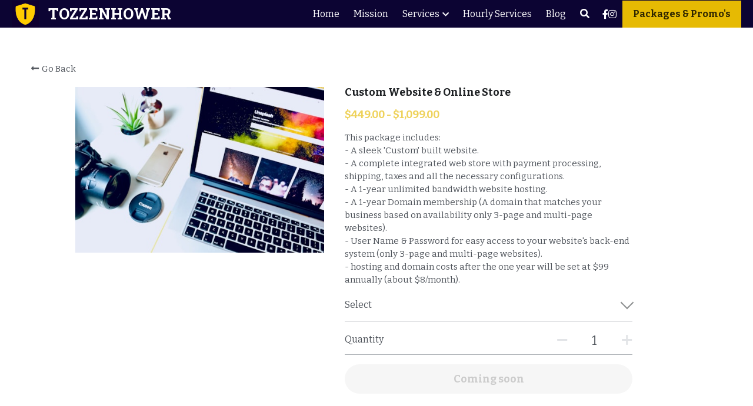

--- FILE ---
content_type: text/html; charset=utf-8
request_url: https://www.tozzenhower.com/store/products/custom-website-online-store
body_size: 71963
content:
<!-- Powered by Strikingly.com 4 (1) Jan 21, 2026 at 10:52-->
<!DOCTYPE html>
<html itemscope itemtype='http://schema.org/WebPage' lang='en' xmlns:og='http://ogp.me/ns#' xmlns='http://www.w3.org/1999/xhtml'>
<head>
<title>Custom Website &amp; Online Store</title>
<!-- removing_gon has activated 100%, so we add not_removing_gon rollout for specific user -->
<script>
//<![CDATA[
window.$S={};$S.app_instances=[];$S.nav=[{"name":"\/home","uid":"2e74e4ab-fbbb-4103-b5e5-07cab5f9227f","memberOnly":false,"hasPassword":false,"isHomePage":true},{"name":"\/hourly-services","uid":"b7c9d91c-d947-48fe-81a7-44f905b16ca9","memberOnly":false,"hasPassword":false,"isHomePage":false},{"name":"\/mission","uid":"f385d69e-a841-456c-9121-ef27625c4123","memberOnly":false,"hasPassword":false,"isHomePage":false},{"name":"\/packages","uid":"87c4f566-6058-49cc-a921-2ad1584c31dd","memberOnly":false,"hasPassword":false,"isHomePage":false},{"name":"\/showroom","uid":"d5636b7f-7553-4576-ba39-3c30024e1606","memberOnly":false,"hasPassword":true,"isHomePage":false},{"name":"\/blog","uid":"486210b4-bd2f-407f-81e4-549c5248512b","memberOnly":false,"hasPassword":false,"isHomePage":false},{"name":"\/start-up-businesses","uid":"a41e2c18-00ad-46a7-b92c-f3cd22b4da85","memberOnly":false,"hasPassword":false,"isHomePage":false},{"name":"\/travel-and-hospitality","uid":"41e4ffc5-5c9c-4a4d-a2b1-09fd71ee362f","memberOnly":false,"hasPassword":false,"isHomePage":false},{"name":"\/artpreneurs","uid":"5c5cd477-77b6-4c92-8d4a-09dbeb586f63","memberOnly":false,"hasPassword":false,"isHomePage":false},{"name":"\/behavioral-health","uid":"0118eacb-77cf-437f-8dd0-ff9f5de2d4b9","memberOnly":false,"hasPassword":false,"isHomePage":false},{"name":"\/e-commerce","uid":"62034a96-5d54-4d0b-aeee-6e7c55bf8e4e","memberOnly":false,"hasPassword":false,"isHomePage":false},{"name":"\/international-business","uid":"42b8e62c-c33b-41ed-9673-8f724077e8fa","memberOnly":false,"hasPassword":false,"isHomePage":false},{"name":"\/restaurants","uid":"580a391d-cdde-41f6-9f82-94c5c6f307d9","memberOnly":false,"hasPassword":false,"isHomePage":false}];$S.conf={"SUPPORTED_CURRENCY":[{"code":"AED","symbol":"\u062f.\u0625","decimal":".","thousand":",","precision":2,"name":"United Arab Emirates Dirham"},{"code":"AFN","symbol":"\u060b","decimal":".","thousand":",","precision":2,"name":"Afghan afghani"},{"code":"ALL","symbol":"Lek","decimal":",","thousand":".","precision":2,"name":"Albanian lek"},{"code":"AMD","symbol":"\u058f","decimal":",","thousand":".","precision":2,"name":"Armenian dram"},{"code":"ANG","symbol":"\u0192","decimal":",","thousand":".","precision":2,"name":"Netherlands Antillean guilder"},{"code":"AOA","symbol":"Kz","decimal":",","thousand":".","precision":2,"name":"Angolan kwanza"},{"code":"ARS","symbol":"$","decimal":",","thousand":".","precision":2,"name":"Argentine peso"},{"code":"AUD","symbol":"A$","decimal":".","thousand":" ","precision":2,"name":"Australian Dollar"},{"code":"AWG","symbol":"\u0192","decimal":".","thousand":",","precision":2,"name":"Aruban florin"},{"code":"AZN","symbol":"\u20bc","decimal":".","thousand":",","precision":2,"name":"Azerbaijani Manat"},{"code":"BAM","symbol":"KM","decimal":",","thousand":".","precision":2,"name":"Bosnia and Herzegovina convertible mark"},{"code":"BBD","symbol":"$","decimal":".","thousand":",","precision":2,"name":"Barbadian dollar"},{"code":"BDT","symbol":"Tk","decimal":".","thousand":",","precision":2,"name":"Bangladeshi Taka"},{"code":"BGN","symbol":"\u043b\u0432","decimal":",","thousand":".","precision":2,"name":"Bulgarian lev"},{"code":"BHD","symbol":"\u062f.\u0628","decimal":".","thousand":",","precision":3,"name":"Bahraini dinar"},{"code":"BIF","symbol":"FBu","decimal":".","thousand":",","precision":0,"name":"Burundian franc"},{"code":"BMD","symbol":"$","decimal":".","thousand":",","precision":2,"name":"Bermudian dollar"},{"code":"BND","symbol":"$","decimal":".","thousand":",","precision":2,"name":"Brunei dollar"},{"code":"BOB","symbol":"$b","decimal":",","thousand":".","precision":2,"name":"Bolivian boliviano"},{"code":"BRL","symbol":"R$","decimal":",","thousand":".","precision":2,"name":"Brazilian Real","format":"%s %v"},{"code":"BSD","symbol":"$","decimal":".","thousand":",","precision":2,"name":"Bahamian dollar"},{"code":"BTN","symbol":"Nu.","decimal":".","thousand":",","precision":2,"name":"Bhutanese ngultrum"},{"code":"BWP","symbol":"P","decimal":".","thousand":",","precision":2,"name":"Botswana pula"},{"code":"BYN","symbol":"Br","decimal":".","thousand":",","precision":2,"name":"Belarusian ruble"},{"code":"BZD","symbol":"BZ$","decimal":".","thousand":",","precision":2,"name":"Belize dollar"},{"code":"CAD","symbol":"$","decimal":".","thousand":",","precision":2,"name":"Canadian Dollar"},{"code":"CDF","symbol":"FC","decimal":".","thousand":",","precision":2,"name":"Congolese franc"},{"code":"CHF","symbol":"CHF","decimal":".","thousand":"'","precision":2,"name":"Swiss Franc","format":"%s %v"},{"code":"CLP","symbol":"$","decimal":"","thousand":".","precision":0,"name":"Chilean Peso"},{"code":"CNY","symbol":"\u00a5","decimal":".","thousand":",","precision":2,"name":"Chinese Yuan"},{"code":"CRC","symbol":"\u20a1","decimal":",","thousand":".","precision":2,"name":"Costa Rican col\u00f3n"},{"code":"CUP","symbol":"$","decimal":".","thousand":",","precision":2,"name":"Cuban peso"},{"code":"CVE","symbol":"$","decimal":".","thousand":",","precision":2,"name":"Cape Verdean escudo"},{"code":"CZK","symbol":"K\u010d","decimal":",","thousand":".","precision":2,"name":"Czech Koruna","format":"%v %s"},{"code":"DJF","symbol":"Fdj","decimal":".","thousand":",","precision":0,"name":"Djiboutian franc"},{"code":"DKK","symbol":"kr","decimal":".","thousand":",","precision":2,"name":"Danish Krone","format":"%v %s"},{"code":"DOP","symbol":"RD$","decimal":".","thousand":",","precision":2,"name":"Dominican peso"},{"code":"DZD","symbol":"\u062f\u062c","decimal":",","thousand":".","precision":2,"name":"Algerian dinar"},{"code":"EGP","symbol":"E\u00a3","decimal":".","thousand":",","precision":2,"name":"Egyptian pound"},{"code":"ERN","symbol":"Nkf","decimal":".","thousand":",","precision":2,"name":"Eritrean nakfa"},{"code":"ETB","symbol":"Br","decimal":".","thousand":",","precision":2,"name":"Ethiopian birr"},{"code":"EUR","symbol":"\u20ac","decimal":",","thousand":".","precision":2,"name":"Euro","format":"%v %s"},{"code":"FJD","symbol":"$","decimal":".","thousand":",","precision":2,"name":"Fijian dollar"},{"code":"FKP","symbol":"\u00a3","decimal":".","thousand":",","precision":2,"name":"Falkland Islands pound"},{"code":"GBP","symbol":"\u00a3","decimal":".","thousand":",","precision":2,"name":"British Pound"},{"code":"GEL","symbol":"\u10da","decimal":",","thousand":".","precision":2,"name":"Georgian lari"},{"code":"GGP","symbol":"\u00a3","decimal":".","thousand":",","precision":2,"name":"Guernsey pound"},{"code":"GHS","symbol":"GH\u20b5","decimal":".","thousand":",","precision":2,"name":"Ghanaian cedi"},{"code":"GIP","symbol":"\u00a3","decimal":".","thousand":",","precision":2,"name":"Gibraltar pound"},{"code":"GMD","symbol":"D","decimal":".","thousand":",","precision":2,"name":"Gambian dalasi"},{"code":"GNF","symbol":"\u20a3","decimal":".","thousand":",","precision":0,"name":"Guinean franc"},{"code":"GTQ","symbol":"Q","decimal":".","thousand":",","precision":2,"name":"Guatemalan quetzal"},{"code":"GYD","symbol":"G$","decimal":".","thousand":",","precision":2,"name":"Guyanese dollar"},{"code":"HKD","symbol":"HK$","decimal":".","thousand":",","precision":2,"name":"Hong Kong Dollar"},{"code":"HNL","symbol":"L","decimal":".","thousand":",","precision":2,"name":"Honduran lempira"},{"code":"HRK","symbol":"kn","decimal":".","thousand":",","precision":2,"name":"Croatian kuna"},{"code":"HTG","symbol":"G","decimal":".","thousand":",","precision":2,"name":"Haitian gourde"},{"code":"HUF","symbol":"Ft","decimal":"","thousand":",","precision":0,"name":"Hungarian Forint","format":"%v %s"},{"code":"ILS","symbol":"\u20aa","decimal":".","thousand":",","precision":2,"name":"Israeli New Shekel"},{"code":"IMP","symbol":"\u00a3","decimal":".","thousand":",","precision":2,"name":"Isle of Man pound"},{"code":"INR","symbol":"\u20b9","decimal":".","thousand":",","precision":2,"name":"Indian Rupee"},{"code":"IQD","symbol":"\u062f.\u0639","decimal":".","thousand":",","precision":3,"name":"Iraqi dinar"},{"code":"IRR","symbol":"\u062a\u0648\u0645\u0627\u0646","decimal":".","thousand":",","precision":2,"name":"Iranian rial"},{"code":"ISK","symbol":"kr","decimal":",","thousand":".","precision":2,"name":"Icelandic kr\u00f3na"},{"code":"JEP","symbol":"\u00a3","decimal":".","thousand":",","precision":2,"name":"Jersey pound"},{"code":"JMD","symbol":"J$","decimal":".","thousand":",","precision":2,"name":"Jamaican Dollar"},{"code":"JOD","symbol":"JD","decimal":".","thousand":",","precision":3,"name":"Jordanian Dinar"},{"code":"JPY","symbol":"\u00a5","decimal":"","thousand":",","precision":0,"name":"Japanese Yen","format":"%s %v"},{"code":"KES","symbol":"KSh","decimal":".","thousand":",","precision":2,"name":"Kenyan shilling"},{"code":"KGS","symbol":"\u043b\u0432","decimal":",","thousand":".","precision":2,"name":"Kyrgyzstani som"},{"code":"KHR","symbol":"\u17db","decimal":".","thousand":",","precision":2,"name":"Cambodian riel"},{"code":"KMF","symbol":"CF","decimal":".","thousand":",","precision":0,"name":"Comorian franc"},{"code":"KPW","symbol":"\u20a9","decimal":".","thousand":",","precision":2,"name":"North Korean won"},{"code":"KRW","symbol":"\uc6d0","decimal":"","thousand":",","precision":0,"name":"South Korean Won","format":"%v %s"},{"code":"KWD","symbol":"\u062f.\u0643","decimal":".","thousand":",","precision":3,"name":"Kuwait dinar"},{"code":"KYD","symbol":"CI$","decimal":".","thousand":",","precision":2,"name":"Cayman Islands dollar"},{"code":"KZT","symbol":"\u20b8","decimal":",","thousand":".","precision":2,"name":"Kazakhstani tenge"},{"code":"LBP","symbol":"LL","decimal":".","thousand":",","precision":2,"name":"Lebanese pound"},{"code":"LKR","symbol":"\u20a8","decimal":".","thousand":",","precision":2,"name":"Sri Lankan rupee"},{"code":"LRD","symbol":"LR$","decimal":".","thousand":",","precision":2,"name":"Liberian dollar"},{"code":"LSL","symbol":"M","decimal":".","thousand":",","precision":2,"name":"Lesotho loti"},{"code":"LYD","symbol":"LD","decimal":".","thousand":",","precision":3,"name":"Libyan dinar"},{"code":"MAD","symbol":"\u062f.\u0645.","decimal":",","thousand":".","precision":2,"name":"Moroccan dirham"},{"code":"MDL","symbol":"L","decimal":",","thousand":".","precision":2,"name":"Moldovan leu"},{"code":"MGA","symbol":"Ar","decimal":".","thousand":",","precision":0,"name":"Malagasy ariary"},{"code":"MKD","symbol":"\u0434\u0435\u043d","decimal":",","thousand":".","precision":2,"name":"Macedonian denar"},{"code":"MMK","symbol":"Ks","decimal":".","thousand":",","precision":2,"name":"Myanmar kyat"},{"code":"MNT","symbol":"\u20ae","decimal":".","thousand":",","precision":2,"name":"Mongolian tugrik"},{"code":"MOP","symbol":"MOP$","decimal":".","thousand":",","precision":2,"name":"Macanese pataca"},{"code":"MRO","symbol":"UM","decimal":".","thousand":",","precision":2,"name":"Mauritanian Ouguiya"},{"code":"MRU","symbol":"UM","decimal":".","thousand":",","precision":2,"name":"Mauritanian ouguiya"},{"code":"MUR","symbol":"\u20a8","decimal":".","thousand":",","precision":2,"name":"Mauritian rupee"},{"code":"MVR","symbol":"Rf","decimal":".","thousand":",","precision":2,"name":"Maldivian rufiyaa"},{"code":"MWK","symbol":"K","decimal":".","thousand":",","precision":2,"name":"Malawian kwacha"},{"code":"MXN","symbol":"$","decimal":".","thousand":",","precision":2,"name":"Mexican Peso"},{"code":"MYR","symbol":"RM","decimal":".","thousand":",","precision":2,"name":"Malaysian Ringgit"},{"code":"MZN","symbol":"MT","decimal":",","thousand":".","precision":2,"name":"Mozambican metical"},{"code":"NAD","symbol":"N$","decimal":".","thousand":",","precision":2,"name":"Namibian dollar"},{"code":"NGN","symbol":"\u20a6","decimal":".","thousand":",","precision":2,"name":"Nigerian naira"},{"code":"NIO","symbol":"C$","decimal":".","thousand":",","precision":2,"name":"Nicaraguan c\u00f3rdoba"},{"code":"NOK","symbol":"kr","decimal":",","thousand":".","precision":2,"name":"Norwegian Krone","format":"%v %s"},{"code":"NPR","symbol":"\u20a8","decimal":".","thousand":",","precision":2,"name":"Nepalese rupee"},{"code":"NZD","symbol":"$","decimal":".","thousand":",","precision":2,"name":"New Zealand Dollar"},{"code":"OMR","symbol":"\u0631.\u0639.","decimal":".","thousand":",","precision":3,"name":"Omani rial"},{"code":"PAB","symbol":"B\/.","decimal":".","thousand":",","precision":2,"name":"Panamanian balboa"},{"code":"PEN","symbol":"S\/.","decimal":".","thousand":",","precision":2,"name":"Peruvian Sol"},{"code":"PGK","symbol":"K","decimal":".","thousand":",","precision":2,"name":"Papua New Guinean kina"},{"code":"PHP","symbol":"\u20b1","decimal":".","thousand":",","precision":2,"name":"Philippine Peso"},{"code":"PKR","symbol":"\u20a8","decimal":".","thousand":",","precision":2,"name":"Pakistani rupee"},{"code":"PLN","symbol":"z\u0142","decimal":",","thousand":" ","precision":2,"name":"Polish Zloty","format":"%v %s"},{"code":"PYG","symbol":"\u20b2","decimal":",","thousand":".","precision":0,"name":"Paraguayan guaran\u00ed"},{"code":"QAR","symbol":"\u0631.\u0642","decimal":".","thousand":",","precision":2,"name":"Qatari riyal"},{"code":"RON","symbol":"lei","decimal":",","thousand":".","precision":2,"name":"Romanian leu"},{"code":"RSD","symbol":"\u0434\u0438\u043d","decimal":",","thousand":".","precision":2,"name":"Serbian dinar"},{"code":"RUB","symbol":"\u20bd","decimal":",","thousand":".","precision":2,"name":"Russian Ruble","format":"%v %s"},{"code":"RWF","symbol":"FRw","decimal":".","thousand":",","precision":0,"name":"Rwandan franc"},{"code":"SAR","symbol":"\u0631.\u0633","decimal":".","thousand":",","precision":2,"name":"Saudi Arabian riyal"},{"code":"SBD","symbol":"SI$","decimal":".","thousand":",","precision":2,"name":"Solomon Islands dollar"},{"code":"SCR","symbol":"SRe","decimal":".","thousand":",","precision":2,"name":"Seychellois rupee"},{"code":"SDG","symbol":"SDG","decimal":".","thousand":",","precision":2,"name":"Sudanese pound"},{"code":"SEK","symbol":"kr","decimal":".","thousand":" ","precision":2,"name":"Swedish Krona","format":"%v %s"},{"code":"SGD","symbol":"S$","decimal":".","thousand":",","precision":2,"name":"Singapore Dollar"},{"code":"SHP","symbol":"\u00a3","decimal":".","thousand":",","precision":2,"name":"Saint Helena pound"},{"code":"SLL","symbol":"Le","decimal":".","thousand":",","precision":2,"name":"Sierra Leonean leone"},{"code":"SOS","symbol":"S","decimal":".","thousand":",","precision":2,"name":"Somali shilling"},{"code":"SRD","symbol":"$","decimal":",","thousand":".","precision":2,"name":"Surinamese dollar"},{"code":"SSP","symbol":"SS\u00a3","decimal":".","thousand":",","precision":2,"name":"South Sudanese pound"},{"code":"STD","symbol":"Db","decimal":".","thousand":",","precision":2,"name":"Sao Tomean Dobra"},{"code":"STN","symbol":"Db","decimal":".","thousand":",","precision":2,"name":"S\u00e3o Tom\u00e9 and Pr\u00edncipe dobra"},{"code":"SYP","symbol":"LS","decimal":".","thousand":",","precision":2,"name":"Syrian pound"},{"code":"SZL","symbol":"E","decimal":".","thousand":",","precision":2,"name":"Swazi lilangeni"},{"code":"THB","symbol":"\u0e3f","decimal":".","thousand":",","precision":2,"name":"Thai Baht"},{"code":"TJS","symbol":"SM","decimal":".","thousand":",","precision":2,"name":"Tajikistani somoni"},{"code":"TMT","symbol":"T","decimal":".","thousand":",","precision":2,"name":"Turkmenistan manat"},{"code":"TND","symbol":"\u062f.\u062a","decimal":".","thousand":",","precision":3,"name":"Tunisian dinar"},{"code":"TOP","symbol":"T$","decimal":".","thousand":",","precision":2,"name":"Tongan pa\u02bbanga"},{"code":"TRY","symbol":"\u20ba","decimal":".","thousand":",","precision":2,"name":"Turkish lira"},{"code":"TTD","symbol":"TT$","decimal":".","thousand":",","precision":2,"name":"Trinidad and Tobago dollar"},{"code":"TWD","symbol":"NT$","decimal":"","thousand":",","precision":0,"name":"New Taiwan Dollar"},{"code":"TZS","symbol":"Tsh","decimal":".","thousand":",","precision":2,"name":"Tanzanian shilling"},{"code":"UAH","symbol":"\u20b4","decimal":".","thousand":",","precision":2,"name":"Ukrainian hryvnia"},{"code":"UGX","symbol":"USh","decimal":".","thousand":",","precision":2,"name":"Ugandan shilling"},{"code":"USD","symbol":"$","decimal":".","thousand":",","precision":2,"name":"United States Dollar"},{"code":"UYU","symbol":"$U","decimal":",","thousand":".","precision":2,"name":"Uruguayan peso"},{"code":"UZS","symbol":"\u043b\u0432","decimal":",","thousand":".","precision":2,"name":"Uzbekistani so\u02bbm"},{"code":"VES","symbol":"Bs.S.","decimal":".","thousand":",","precision":2,"name":"Venezuelan bol\u00edvar soberano"},{"code":"VUV","symbol":"VT","decimal":".","thousand":",","precision":0,"name":"Vanuatu vatu"},{"code":"WST","symbol":"WS$","decimal":".","thousand":",","precision":2,"name":"Samoan t\u0101l\u0101"},{"code":"XAF","symbol":"FCFA","decimal":".","thousand":",","precision":0,"name":"Central African CFA franc"},{"code":"XCD","symbol":"EC$","decimal":".","thousand":",","precision":2,"name":"East Caribbean dollar"},{"code":"XDR","symbol":"SDR","decimal":".","thousand":"","precision":0,"name":"Special drawing rights"},{"code":"XOF","symbol":"CFA","decimal":".","thousand":",","precision":0,"name":"West African CFA franc"},{"code":"XPF","symbol":"\u20a3","decimal":".","thousand":",","precision":0,"name":"CFP franc"},{"code":"YER","symbol":"\u0631.\u064a","decimal":".","thousand":",","precision":2,"name":"Yemeni rial"},{"code":"ZAR","symbol":"R","decimal":".","thousand":",","precision":2,"name":"South African Rand"},{"code":"ZMW","symbol":"K","decimal":",","thousand":".","precision":2,"name":"Zambian kwacha"},{"code":"IDR","symbol":"Rp ","decimal":"","thousand":".","precision":0,"name":"Indonesian Rupiah"},{"code":"VND","symbol":"\u20ab","decimal":"","thousand":".","precision":0,"name":"Vietnamese Dong","format":"%v%s"},{"code":"LAK","symbol":"\u20ad","decimal":".","thousand":",","precision":2,"name":"Lao kip"},{"code":"COP","symbol":"$","decimal":".","thousand":",","precision":0,"name":"Colombian Peso"}],"pages_show_static_path":"https:\/\/static-assets.strikinglycdn.com\/pages_show_static-bc1f19a55f2b44d4730b53552286eb27fea2e9da8282fb2743c9147c736f5092.js","keenio_collection":"strikingly_pageviews","keenio_collection_sharding":"strikingly_pageviews-12600001-12700000","keenio_pbs_impression_collection":"strikingly_pbs_impression","keenio_pbs_conversion_collection":"strikingly_pbs_conversion","keenio_pageservice_imageshare_collection":"strikingly_pageservice_imageshare","keenio_page_socialshare_collection":"strikingly_page_socialshare","keenio_page_framing_collection":"strikingly_page_framing","keenio_file_download_collection":"strikingly_file_download","keenio_ecommerce_buyer_landing":"strikingly_ecommerce_buyer_landing","keenio_ecommerce_buyer_viewed_checkout_dialog":"strikingly_ecommerce_buyer_viewed_checkout_dialog","keenio_ecommerce_buyer_completed_shipping_address":"strikingly_ecommerce_buyer_completed_shipping_address","keenio_ecommerce_buyer_selected_payment_method":"strikingly_ecommerce_buyer_selected_payment_method","keenio_ecommerce_buyer_canceled_order":"strikingly_ecommerce_buyer_canceled_order","keenio_ecommerce_buyer_added_item_to_cart":"strikingly_ecommerce_buyer_added_item_to_cart","keenio_events_collection":"strikingly_events","is_screenshot_rendering":false,"ecommerce_stripe_alipay":false,"headless_render":null,"wx_instant_follow":false,"is_google_analytics_enabled":true,"is_strikingly_analytics_enabled":true,"is_from_site_to_app":false,"is_weitie":false,"weitie_post_id":null,"weitie_meta_info":null,"weitie_slogan":"\u65e0\u9700\u6ce8\u518c\u7684\u53d1\u5e16\u795e\u5668","gdpr_compliance_feature":true,"strikingly_live_chat_settings":null,"FACEBOOK_APP_ID":"138736959550286","FACEBOOK_PERMS":"email"};$S.fonts=null;$S.live_site=true;$S.user_meta={"user_type":"reseller","live_chat_branding":false,"oneClickShareInfo":null};$S.global_conf={"premium_apps":["HtmlApp","EcwidApp","MailChimpApp","CeleryApp","LocuApp"],"environment":"production","env":"production","host_suffix":"strikingly.com","asset_url":"https:\/\/static-assets.strikinglycdn.com","locale":"en","in_china":false,"country_code":null,"browser_locale":null,"is_sxl":false,"china_optimization":false,"enable_live_chat":true,"enable_internal_footer_layout":["33212390","11376106","13075825","12954266","11479862","28250243","28142805","28250455","28250492","23063547","28250512","23063531","28250538","28250791","23063511","28250526","28250588","28250582","28250575","28250570","23063556","28250565","13128850","13075827","13033035","13107039","12989659","12954536","13029321","12967243","12935703","13128849","189186","23559408","22317661","23559972","23559402","23559419","23559961","23559424","23568836","23559400","23559427","23559394","23559955","23559949","23568824","23559953","22317663","13032471","13070869","13107041","13100761","13100763","13039483","12989656","12935476","13029732","13070868","13115975","13115977","12967468"],"user_image_cdn":{"qn":"\/\/user-assets.sxlcdn.com","s":"\/\/custom-images.strikinglycdn.com"},"GROWINGIO_API_KEY":null,"BAIDU_API_KEY":null,"SEGMENTIO_API_KEY":"eb3txa37hi","FACEBOOK_APP_ID":"138736959550286","WECHAT_APP_ID":null,"WECHAT_MP_APP_ID":"","KEEN_IO_PROJECT_ID":"5317e03605cd66236a000002","KEEN_IO_WRITE_KEY":"[base64]","FIREBASE_URL":"bobcat.firebaseIO.com","CLOUDINARY_CLOUD_NAME":"hrscywv4p","CLOUDINARY_PRESET":"oxbxiyxl","rollout":{"background_for_all_sections":false,"crm_livechat":true,"stripe_payer_email":false,"stripe_alipay":true,"stripe_wechatpay":true,"stripe_afterpay":true,"stripe_klarna":true,"paynow_unionpay":true,"tw_payment_registration_upgrade":true,"new_checkout_design":true,"checkout_form_integration":true,"s6_feature":true,"customize_image_appearance":true,"advanced_section_layout_setting":true,"google_invisible_recaptcha":true,"invisible_hcaptcha":false,"show_dummy_data_in_editor":true,"show_dummy_data_in_cro_editor":true,"mobile_editor_2023":true,"mobile_editor_2023_part3":true,"vertical_alignment_2023":true,"enable_migrate_page_data":true,"enable_section_smart_binding":true,"portfolio_region_options":false,"domain_connection_v2":true,"new_blog_editor":true,"new_blog_editor_disabled":false,"draft_editor":true,"disable_draft_editor":false,"new_blog_layout":true,"new_store_layout":true,"gallery_section_2021":true,"strikingly_618":false,"nav_2021":true,"can_use_section_default_format":true,"can_use_section_text_align":true,"section_improvements_part1":true,"nav_2021_off":false,"nav_2023":true,"delay_gon":false,"shake_ssr_gon":false,"feature_list_2023":true,"pbs_i18n":true,"support_sca":false,"dlz_badge":false,"show_kickstart_entry_in_dashboard_support_widget":true,"need_html_custom_code_review":true,"has_hydrated_sections":false,"show_support_widget_in_live_site":false,"wechat_sharing":false,"new_wechat_oauth":false,"midtrans_payments":false,"pbs_variation_b":true,"all_currencies":true,"language_region_redirect_options":false,"portfolio_addon_items":false,"custom_review_v2":false},"cookie_categories":{"necessary":["_claim_popup_ref","member_name","authenticationToken","_pbs_i18n_ab_test","__strk_cookie_notification","__is_open_strk_necessary_cookie","__is_open_strk_analytics_cookie","__is_open_strk_preferences_cookie","site_id","crm_chat_token","authenticationToken","member_id","page_nocache","page_password","page_password_uid","return_path_after_verification","return_path_after_page_verification","is_submitted_all"],"preferences":["__strk_cookie_comment_name","__strk_cookie_comment_email"],"analytics":["__strk_session_id"]},"WEITIE_APP_ID":null,"WEITIE_MP_APP_ID":null,"BUGSNAG_FE_API_KEY":"","BUGSNAG_FE_JS_RELEASE_STAGE":"production","google":{"recaptcha_v2_client_key":"6LeRypQbAAAAAGgaIHIak2L7UaH4Mm3iS6Tpp7vY","recaptcha_v2_invisible_client_key":"6LdmtBYdAAAAAJmE1hETf4IHoUqXQaFuJxZPO8tW"},"hcaptcha":{"hcaptcha_checkbox_key":"cd7ccab0-57ca-49aa-98ac-db26473a942a","hcaptcha_invisible_key":"65400c5a-c122-4648-971c-9f7e931cd872"},"kickstart_locale_selection":{"en":"100","de":"100","es":"100","fr":"100","it":"100","nl":"100","pt-BR":"100","fi":"100","no":"100","sv":"100","pl":"100","cs":"100","ro":"100","ar":"100","id":"100","vi":"0","ja":"100","zh-CN":"100","zh-TW":"100"},"honeypot":"9ac8fd48"};$S.country_list={"europe":{"name":"Europe","continent":"europe"},"asia":{"name":"Asia","continent":"asia"},"northamerica":{"name":"North America","continent":"northamerica"},"southamerica":{"name":"South America","continent":"southamerica"},"australia":{"name":"Australia","continent":"australia"},"antarctica":{"name":"Antarctica","continent":"antarctica"},"africa":{"name":"Africa","continent":"africa"},"ad":{"name":"Andorra","continent":"europe"},"ae":{"name":"United Arab Emirates","continent":"asia"},"af":{"name":"Afghanistan","continent":"asia"},"ag":{"name":"Antigua and Barbuda","continent":"northamerica"},"ai":{"name":"Anguilla","continent":"northamerica"},"al":{"name":"Albania","continent":"europe"},"am":{"name":"Armenia","continent":"asia"},"an":{"name":"Netherlands Antilles","continent":"northamerica"},"ao":{"name":"Angola","continent":"africa"},"aq":{"name":"Antarctica","continent":"antarctica"},"ar":{"name":"Argentina","continent":"southamerica"},"as":{"name":"American Samoa","continent":"australia"},"at":{"name":"Austria","continent":"europe"},"au":{"name":"Australia","continent":"australia"},"aw":{"name":"Aruba","continent":"northamerica"},"ax":{"name":"\u00c5land Islands","continent":"europe"},"az":{"name":"Azerbaijan","continent":"asia"},"ba":{"name":"Bosnia and Herzegovina","continent":"europe"},"bb":{"name":"Barbados","continent":"northamerica"},"bd":{"name":"Bangladesh","continent":"asia"},"be":{"name":"Belgium","continent":"europe"},"bf":{"name":"Burkina Faso","continent":"africa"},"bg":{"name":"Bulgaria","continent":"europe"},"bh":{"name":"Bahrain","continent":"asia"},"bi":{"name":"Burundi","continent":"africa"},"bj":{"name":"Benin","continent":"africa"},"bl":{"name":"Saint Barth\u00e9lemy","continent":"northamerica"},"bm":{"name":"Bermuda","continent":"northamerica"},"bn":{"name":"Brunei Darussalam","continent":"asia"},"bo":{"name":"Bolivia","continent":"southamerica"},"bq":{"name":"Bonaire, Sint Eustatius and Saba","continent":"northamerica"},"br":{"name":"Brazil","continent":"southamerica"},"bs":{"name":"Bahamas","continent":"northamerica"},"bt":{"name":"Bhutan","continent":"asia"},"bv":{"name":"Bouvet Island","continent":"antarctica"},"bw":{"name":"Botswana","continent":"africa"},"by":{"name":"Belarus","continent":"europe"},"bz":{"name":"Belize","continent":"northamerica"},"ca":{"name":"Canada","continent":"northamerica"},"cc":{"name":"Cocos (Keeling) Islands","continent":"asia"},"cd":{"name":"Congo, The Democratic Republic Of The","continent":"africa"},"cf":{"name":"Central African Republic","continent":"africa"},"cg":{"name":"Congo","continent":"africa"},"ch":{"name":"Switzerland","continent":"europe"},"ci":{"name":"C\u00f4te D'Ivoire","continent":"africa"},"ck":{"name":"Cook Islands","continent":"australia"},"cl":{"name":"Chile","continent":"southamerica"},"cm":{"name":"Cameroon","continent":"africa"},"cn":{"name":"China","continent":"asia"},"co":{"name":"Colombia","continent":"southamerica"},"cr":{"name":"Costa Rica","continent":"northamerica"},"cu":{"name":"Cuba","continent":"northamerica"},"cv":{"name":"Cape Verde","continent":"africa"},"cw":{"name":"Cura\u00e7ao","continent":"northamerica"},"cx":{"name":"Christmas Island","continent":"asia"},"cy":{"name":"Cyprus","continent":"asia"},"cz":{"name":"Czech Republic","continent":"europe"},"de":{"name":"Germany","continent":"europe"},"dj":{"name":"Djibouti","continent":"africa"},"dk":{"name":"Denmark","continent":"europe"},"dm":{"name":"Dominica","continent":"northamerica"},"do":{"name":"Dominican Republic","continent":"northamerica"},"dz":{"name":"Algeria","continent":"africa"},"ec":{"name":"Ecuador","continent":"southamerica"},"ee":{"name":"Estonia","continent":"europe"},"eg":{"name":"Egypt","continent":"africa"},"eh":{"name":"Western Sahara","continent":"africa"},"er":{"name":"Eritrea","continent":"africa"},"es":{"name":"Spain","continent":"europe"},"et":{"name":"Ethiopia","continent":"africa"},"fi":{"name":"Finland","continent":"europe"},"fj":{"name":"Fiji","continent":"australia"},"fk":{"name":"Falkland Islands (Malvinas)","continent":"southamerica"},"fm":{"name":"Micronesia, Federated States Of","continent":"australia"},"fo":{"name":"Faroe Islands","continent":"europe"},"fr":{"name":"France","continent":"europe"},"ga":{"name":"Gabon","continent":"africa"},"gb":{"name":"United Kingdom","continent":"europe"},"gd":{"name":"Grenada","continent":"northamerica"},"ge":{"name":"Georgia","continent":"asia"},"gf":{"name":"French Guiana","continent":"southamerica"},"gg":{"name":"Guernsey","continent":"europe"},"gh":{"name":"Ghana","continent":"africa"},"gi":{"name":"Gibraltar","continent":"europe"},"gl":{"name":"Greenland","continent":"northamerica"},"gm":{"name":"Gambia","continent":"africa"},"gn":{"name":"Guinea","continent":"africa"},"gp":{"name":"Guadeloupe","continent":"northamerica"},"gq":{"name":"Equatorial Guinea","continent":"africa"},"gr":{"name":"Greece","continent":"europe"},"gs":{"name":"South Georgia and the South Sandwich Islands","continent":"antarctica"},"gt":{"name":"Guatemala","continent":"northamerica"},"gu":{"name":"Guam","continent":"australia"},"gw":{"name":"Guinea-Bissau","continent":"africa"},"gy":{"name":"Guyana","continent":"southamerica"},"hk":{"name":"Hong Kong SAR China","continent":"asia"},"hm":{"name":"Heard and McDonald Islands","continent":"antarctica"},"hn":{"name":"Honduras","continent":"northamerica"},"hr":{"name":"Croatia","continent":"europe"},"ht":{"name":"Haiti","continent":"northamerica"},"hu":{"name":"Hungary","continent":"europe"},"id":{"name":"Indonesia","continent":"asia"},"ie":{"name":"Ireland","continent":"europe"},"il":{"name":"Israel","continent":"asia"},"im":{"name":"Isle of Man","continent":"europe"},"in":{"name":"India","continent":"asia"},"io":{"name":"British Indian Ocean Territory","continent":"asia"},"iq":{"name":"Iraq","continent":"asia"},"ir":{"name":"Iran, Islamic Republic Of","continent":"asia"},"is":{"name":"Iceland","continent":"europe"},"it":{"name":"Italy","continent":"europe"},"je":{"name":"Jersey","continent":"europe"},"jm":{"name":"Jamaica","continent":"northamerica"},"jo":{"name":"Jordan","continent":"asia"},"jp":{"name":"Japan","continent":"asia"},"ke":{"name":"Kenya","continent":"africa"},"kg":{"name":"Kyrgyzstan","continent":"asia"},"kh":{"name":"Cambodia","continent":"asia"},"ki":{"name":"Kiribati","continent":"australia"},"km":{"name":"Comoros","continent":"africa"},"kn":{"name":"Saint Kitts And Nevis","continent":"northamerica"},"kp":{"name":"Korea, Democratic People's Republic Of","continent":"asia"},"kr":{"name":"Korea, Republic of","continent":"asia"},"kw":{"name":"Kuwait","continent":"asia"},"ky":{"name":"Cayman Islands","continent":"northamerica"},"kz":{"name":"Kazakhstan","continent":"asia"},"la":{"name":"Lao People's Democratic Republic","continent":"asia"},"lb":{"name":"Lebanon","continent":"asia"},"lc":{"name":"Saint Lucia","continent":"northamerica"},"li":{"name":"Liechtenstein","continent":"europe"},"lk":{"name":"Sri Lanka","continent":"asia"},"lr":{"name":"Liberia","continent":"africa"},"ls":{"name":"Lesotho","continent":"africa"},"lt":{"name":"Lithuania","continent":"europe"},"lu":{"name":"Luxembourg","continent":"europe"},"lv":{"name":"Latvia","continent":"europe"},"ly":{"name":"Libya","continent":"africa"},"ma":{"name":"Morocco","continent":"africa"},"mc":{"name":"Monaco","continent":"europe"},"md":{"name":"Moldova, Republic of","continent":"europe"},"me":{"name":"Montenegro","continent":"europe"},"mf":{"name":"Saint Martin","continent":"northamerica"},"mg":{"name":"Madagascar","continent":"africa"},"mh":{"name":"Marshall Islands","continent":"australia"},"mk":{"name":"North Macedonia","continent":"europe"},"ml":{"name":"Mali","continent":"africa"},"mm":{"name":"Myanmar","continent":"asia"},"mn":{"name":"Mongolia","continent":"asia"},"mo":{"name":"Macao SAR China","continent":"asia"},"mp":{"name":"Northern Mariana Islands","continent":"australia"},"mq":{"name":"Martinique","continent":"northamerica"},"mr":{"name":"Mauritania","continent":"africa"},"ms":{"name":"Montserrat","continent":"northamerica"},"mt":{"name":"Malta","continent":"europe"},"mu":{"name":"Mauritius","continent":"africa"},"mv":{"name":"Maldives","continent":"asia"},"mw":{"name":"Malawi","continent":"africa"},"mx":{"name":"Mexico","continent":"northamerica"},"my":{"name":"Malaysia","continent":"asia"},"mz":{"name":"Mozambique","continent":"africa"},"na":{"name":"Namibia","continent":"africa"},"nc":{"name":"New Caledonia","continent":"australia"},"ne":{"name":"Niger","continent":"africa"},"nf":{"name":"Norfolk Island","continent":"australia"},"ng":{"name":"Nigeria","continent":"africa"},"ni":{"name":"Nicaragua","continent":"northamerica"},"nl":{"name":"Netherlands","continent":"europe"},"no":{"name":"Norway","continent":"europe"},"np":{"name":"Nepal","continent":"asia"},"nr":{"name":"Nauru","continent":"australia"},"nu":{"name":"Niue","continent":"australia"},"nz":{"name":"New Zealand","continent":"australia"},"om":{"name":"Oman","continent":"asia"},"pa":{"name":"Panama","continent":"northamerica"},"pe":{"name":"Peru","continent":"southamerica"},"pf":{"name":"French Polynesia","continent":"australia"},"pg":{"name":"Papua New Guinea","continent":"australia"},"ph":{"name":"Philippines","continent":"asia"},"pk":{"name":"Pakistan","continent":"asia"},"pl":{"name":"Poland","continent":"europe"},"pm":{"name":"Saint Pierre And Miquelon","continent":"northamerica"},"pn":{"name":"Pitcairn","continent":"australia"},"pr":{"name":"Puerto Rico","continent":"northamerica"},"ps":{"name":"Palestine, State of","continent":"asia"},"pt":{"name":"Portugal","continent":"europe"},"pw":{"name":"Palau","continent":"australia"},"py":{"name":"Paraguay","continent":"southamerica"},"qa":{"name":"Qatar","continent":"asia"},"re":{"name":"R\u00e9union","continent":"africa"},"ro":{"name":"Romania","continent":"europe"},"rs":{"name":"Serbia","continent":"europe"},"ru":{"name":"Russian Federation","continent":"europe"},"rw":{"name":"Rwanda","continent":"africa"},"sa":{"name":"Saudi Arabia","continent":"asia"},"sb":{"name":"Solomon Islands","continent":"australia"},"sc":{"name":"Seychelles","continent":"africa"},"sd":{"name":"Sudan","continent":"africa"},"se":{"name":"Sweden","continent":"europe"},"sg":{"name":"Singapore","continent":"asia"},"sh":{"name":"Saint Helena","continent":"africa"},"si":{"name":"Slovenia","continent":"europe"},"sj":{"name":"Svalbard And Jan Mayen","continent":"europe"},"sk":{"name":"Slovakia","continent":"europe"},"sl":{"name":"Sierra Leone","continent":"africa"},"sm":{"name":"San Marino","continent":"europe"},"sn":{"name":"Senegal","continent":"africa"},"so":{"name":"Somalia","continent":"africa"},"sr":{"name":"Suriname","continent":"southamerica"},"ss":{"name":"South Sudan","continent":"africa"},"st":{"name":"Sao Tome and Principe","continent":"africa"},"sv":{"name":"El Salvador","continent":"northamerica"},"sx":{"name":"Sint Maarten","continent":"northamerica"},"sy":{"name":"Syrian Arab Republic","continent":"asia"},"sz":{"name":"Swaziland","continent":"africa"},"tc":{"name":"Turks and Caicos Islands","continent":"northamerica"},"td":{"name":"Chad","continent":"africa"},"tf":{"name":"French Southern Territories","continent":"antarctica"},"tg":{"name":"Togo","continent":"africa"},"th":{"name":"Thailand","continent":"asia"},"tj":{"name":"Tajikistan","continent":"asia"},"tk":{"name":"Tokelau","continent":"australia"},"tl":{"name":"Timor-Leste","continent":"asia"},"tm":{"name":"Turkmenistan","continent":"asia"},"tn":{"name":"Tunisia","continent":"africa"},"to":{"name":"Tonga","continent":"australia"},"tr":{"name":"Turkey","continent":"europe"},"tt":{"name":"Trinidad and Tobago","continent":"northamerica"},"tv":{"name":"Tuvalu","continent":"australia"},"tw":{"name":"Taiwan","continent":"asia"},"tz":{"name":"Tanzania, United Republic of","continent":"africa"},"ua":{"name":"Ukraine","continent":"europe"},"ug":{"name":"Uganda","continent":"africa"},"um":{"name":"United States Minor Outlying Islands","continent":"australia"},"us":{"name":"United States","continent":"northamerica"},"uy":{"name":"Uruguay","continent":"southamerica"},"uz":{"name":"Uzbekistan","continent":"asia"},"va":{"name":"Holy See (Vatican City State)","continent":"europe"},"vc":{"name":"Saint Vincent And The Grenadines","continent":"northamerica"},"ve":{"name":"Venezuela, Bolivarian Republic of","continent":"southamerica"},"vg":{"name":"Virgin Islands, British","continent":"northamerica"},"vi":{"name":"Virgin Islands, U.S.","continent":"northamerica"},"vn":{"name":"Vietnam","continent":"asia"},"vu":{"name":"Vanuatu","continent":"australia"},"wf":{"name":"Wallis and Futuna","continent":"australia"},"ws":{"name":"Samoa","continent":"australia"},"ye":{"name":"Yemen","continent":"asia"},"yt":{"name":"Mayotte","continent":"africa"},"za":{"name":"South Africa","continent":"africa"},"zm":{"name":"Zambia","continent":"africa"},"zw":{"name":"Zimbabwe","continent":"africa"}};$S.state_list={"us":[{"name":"Alabama","abbr":"AL"},{"name":"Alaska","abbr":"AK"},{"name":"American Samoa","abbr":"AS"},{"name":"Arizona","abbr":"AZ"},{"name":"Arkansas","abbr":"AR"},{"name":"California","abbr":"CA"},{"name":"Colorado","abbr":"CO"},{"name":"Connecticut","abbr":"CT"},{"name":"Delaware","abbr":"DE"},{"name":"District of Columbia","abbr":"DC"},{"name":"Florida","abbr":"FL"},{"name":"Georgia","abbr":"GA"},{"name":"Guam","abbr":"GU"},{"name":"Hawaii","abbr":"HI"},{"name":"Idaho","abbr":"ID"},{"name":"Illinois","abbr":"IL"},{"name":"Indiana","abbr":"IN"},{"name":"Iowa","abbr":"IA"},{"name":"Kansas","abbr":"KS"},{"name":"Kentucky","abbr":"KY"},{"name":"Louisiana","abbr":"LA"},{"name":"Maine","abbr":"ME"},{"name":"Maryland","abbr":"MD"},{"name":"Massachusetts","abbr":"MA"},{"name":"Michigan","abbr":"MI"},{"name":"Minnesota","abbr":"MN"},{"name":"Mississippi","abbr":"MS"},{"name":"Missouri","abbr":"MO"},{"name":"Montana","abbr":"MT"},{"name":"Nebraska","abbr":"NE"},{"name":"Nevada","abbr":"NV"},{"name":"New Hampshire","abbr":"NH"},{"name":"New Jersey","abbr":"NJ"},{"name":"New Mexico","abbr":"NM"},{"name":"New York","abbr":"NY"},{"name":"North Carolina","abbr":"NC"},{"name":"North Dakota","abbr":"ND"},{"name":"Northern Mariana Islands","abbr":"MP"},{"name":"Ohio","abbr":"OH"},{"name":"Oklahoma","abbr":"OK"},{"name":"Oregon","abbr":"OR"},{"name":"Pennsylvania","abbr":"PA"},{"name":"Puerto Rico","abbr":"PR"},{"name":"Rhode Island","abbr":"RI"},{"name":"South Carolina","abbr":"SC"},{"name":"South Dakota","abbr":"SD"},{"name":"Tennessee","abbr":"TN"},{"name":"Texas","abbr":"TX"},{"name":"Utah","abbr":"UT"},{"name":"Vermont","abbr":"VT"},{"name":"Virgin Islands","abbr":"VI"},{"name":"Virginia","abbr":"VA"},{"name":"Washington","abbr":"WA"},{"name":"West Virginia","abbr":"WV"},{"name":"Wisconsin","abbr":"WI"},{"name":"Wyoming","abbr":"WY"}],"ca":[{"name":"Alberta","abbr":"AB"},{"name":"British Columbia","abbr":"BC"},{"name":"Manitoba","abbr":"MB"},{"name":"New Brunswick","abbr":"NB"},{"name":"Newfoundland and Labrador","abbr":"NL"},{"name":"Nova Scotia","abbr":"NS"},{"name":"Northwest Territories","abbr":"NT"},{"name":"Nunavut","abbr":"NU"},{"name":"Ontario","abbr":"ON"},{"name":"Prince Edward Island","abbr":"PE"},{"name":"Quebec","abbr":"QC"},{"name":"Saskatchewan","abbr":"SK"},{"name":"Yukon","abbr":"YT"}],"cn":[{"name":"Beijing","abbr":"Beijing"},{"name":"Tianjin","abbr":"Tianjin"},{"name":"Hebei","abbr":"Hebei"},{"name":"Shanxi","abbr":"Shanxi"},{"name":"Nei Mongol","abbr":"Nei Mongol"},{"name":"Liaoning","abbr":"Liaoning"},{"name":"Jilin","abbr":"Jilin"},{"name":"Heilongjiang","abbr":"Heilongjiang"},{"name":"Shanghai","abbr":"Shanghai"},{"name":"Jiangsu","abbr":"Jiangsu"},{"name":"Zhejiang","abbr":"Zhejiang"},{"name":"Anhui","abbr":"Anhui"},{"name":"Fujian","abbr":"Fujian"},{"name":"Jiangxi","abbr":"Jiangxi"},{"name":"Shandong","abbr":"Shandong"},{"name":"Henan","abbr":"Henan"},{"name":"Hubei","abbr":"Hubei"},{"name":"Hunan","abbr":"Hunan"},{"name":"Guangdong","abbr":"Guangdong"},{"name":"Guangxi","abbr":"Guangxi"},{"name":"Hainan","abbr":"Hainan"},{"name":"Chongqing","abbr":"Chongqing"},{"name":"Sichuan","abbr":"Sichuan"},{"name":"Guizhou","abbr":"Guizhou"},{"name":"Yunnan","abbr":"Yunnan"},{"name":"Xizang","abbr":"Xizang"},{"name":"Shaanxi","abbr":"Shaanxi"},{"name":"Gansu","abbr":"Gansu"},{"name":"Qinghai","abbr":"Qinghai"},{"name":"Ningxia","abbr":"Ningxia"},{"name":"Xinjiang","abbr":"Xinjiang"}]};$S.stores={"fonts_v2":[{"name":"roboto slab","fontType":"google","displayName":"Roboto Slab","cssValue":"\"roboto slab\", helvetica","settings":{"weight":"300,700"},"hidden":false,"cssFallback":"sans-serif","disableBody":null,"isSuggested":true},{"name":"bitter","fontType":"google","displayName":"Bitter","cssValue":"bitter, georgia","settings":{"weight":"400,700,400italic"},"hidden":false,"cssFallback":"serif","disableBody":null,"isSuggested":true},{"name":"montserrat","fontType":"google","displayName":"Montserrat","cssValue":"montserrat, helvetica","settings":{"weight":"400,700"},"hidden":false,"cssFallback":"sans-serif","disableBody":null,"isSuggested":true}],"showStatic":{"footerLogoSeoData":{"anchor_link":"https:\/\/www.strikingly.com\/?ref=logo\u0026permalink=tozzenhower12345678987654321\u0026custom_domain=www.tozzenhower.com\u0026utm_campaign=footer_pbs\u0026utm_content=https%3A%2F%2Fwww.tozzenhower.com%2F\u0026utm_medium=user_page\u0026utm_source=3426102\u0026utm_term=pbs_b","anchor_text":"Best website builder"},"isEditMode":false},"pageData":{"type":"Site","id":"f_11060da1-72ad-4e27-af37-69cc1fe28f01","defaultValue":null,"horizontal":false,"fixedSocialMedia":false,"new_page":true,"showMobileNav":true,"showCookieNotification":false,"showTermsAndConditions":true,"showPrivacyPolicy":false,"activateGDPRCompliance":true,"multi_pages":true,"live_chat":false,"showLegacyGallery":true,"isFullScreenOnlyOneSection":true,"showNav":true,"showFooter":true,"showStrikinglyLogo":false,"showNavigationButtons":false,"showShoppingCartIcon":true,"showButtons":true,"navFont":"","titleFont":"roboto slab","logoFont":"","bodyFont":"bitter","buttonFont":"bitter","headingFont":"roboto slab","bodyFontWeight":null,"theme":"fresh","templateVariation":"","templatePreset":"","termsText":"\nTERMS OF SERVICES\n\n1) ACCEPTANCE OF TERMS\nTozzenhower provides small business-to-business solutions  (referred to hereafter as \u201cthe Service\u201d) which may include, but is not limited to Website development, business email, logo creation, domain name, business cards, HR services, Marketing services, TBOS services, Social Services, PR services, Social Media Management Services, Website Hosting services, Consulting services, Sales services, business development services, administrative services, and any other business solution services as needed by small businesses is subject to these Terms of Service (\u201cTERMS\u201d). By using the Service in any way, or by making any purchase on the www.tozzenhower.com website you are agreeing to comply with the TERMS. The terms, \"we\" and \"our\" as used in this Agreement refer to Tozzenhower.  We reserve the right to edit, change, or update these TERMS at any time without prior notification. You must review this agreement on a regular basis to keep yourself updated on any changes.  These TERMS are our \u201cLegal Terms\u201d.  Should you object to any term or condition of the TERMS, or become dissatisfied with the Service in any way, please immediately discontinue use of the Service.\n\n2) DESCRIPTION OF SERVICES\nTozzenhower, Corp is a business solution provider. Our services encompass a wide variety of services, which greatly tailors and is custom made to best fit the customer\u2019s needs. Tozzenhower\u2019s staff is skilled in a variety of professional fields to serve diverse types of organizations. Our services allow companies to 1) discuss business needs and identify solutions necessary to fill the needs. 2) Receive a quote with all services listed. 3) Pay the service amount. 4) Service Delivery. 5) Service Review and validation. \n\n3) REGISTRATION\nTo register as a client, you must provide us with an email address and phone number to reach you. You must schedule an initial evaluation call to identify and establish all of your business needs. You must agree and accept the quote as provided and payment for services (refer to \u201cDESCRIPTION OF SERVICES\u201d to find definition of partial payment options.) All payments are received and processed via the tozzenhower.com online store. We do not accept any type of third party payments unspecified herein such as \u201cCashapp, Zelle\u201d. \n\n\n4)  FEES\/PAYMENT\nIf you elect to receive the Services you agree to pay the full amount as agreed for the Service.  We reserve the right to change our prices and at any time and without any prior notice. \n\nAll fees are exclusive of all taxes, levies, or duties imposed by taxing authorities, and you shall be responsible for payment thereof. You agree to pay for any taxes that might be applicable to your use of the Service and payments you make to us.\n\n\n5) CANCELLATION, REFUNDS, AND TERMINATION\nIf you cancel any of the SERVICES, your cancelation will take effect immediately. After cancelation, you will no longer have access to the specific service you have canceled. Tozzenhower reserves the right to fully refund a customer once the payment is received. We issue full refunds for services that have not been fulfilled or work that has not been started. If partial work has been completed, partial refund would be provided under the form of a credit memo. Tozzenhower keeps record of time spent on each project and depending on the nature of the project, prorated refund amounts are provided based on the allotted time spent on the project prior to the refund request. Full refund requests are not accepted past the \u2018Delivery \u0026 Validation\u2019 phase of the service cycle. Tozzenhower reserves the right to edit, adjust, modify, or completely end a client\u2019s service or membership should the latter abuses, trespasses or illegally use any of our trademarks, logos, services, consultations, or representations unethically or illegally. Tozzenhower reserves the right to edit, adjust, modify, or completely end a client\u2019s service or membership should the latter use our website or product solutions of any form and nature in shady transactions, false businesses, scamming, false identity businesses, misleading information or any type of illegal activity. Tozzenhower reserves the right to cancel a client\u2019s membership or service should the service and\/or project falls outside of our mission of statement.  Please consult our team for a list of services, areas and fields which we do not serve\n\n\n6) LIMITATIONS ON SERVICE\nYou acknowledge that Tozzenhower may establish limits concerning use of the Service, including the maximum number of days that Content will be retained by the Service, the maximum number and size of postings, or other specific types of content that may be against the values of the Service, and the frequency with which you may access the Service or any of it\u2019s employees. You acknowledge that Tozzenhower reserves the right at any time to modify or discontinue the Service (or any part thereof) with or without notice, and that Tozzenhower shall not be liable to you or to any third party for any modification, suspension, or discontinuance of the Service.\n\n\n\n\n7) Copyrights and Trademarks\nTozzenhower\u2019s name and logo, may not be used in any way, without prior, written permission from Tozzenhower. Tozzenhower prohibits use of any logo of Tozzenhower or any of its affiliates as part of a link to or from any Website unless Tozzenhower approves such link in advance and in writing. No party should ever use our services for purposes other than those mentioned and agreed upon in the sales contract. \n\n\n8) No Guarantees, Warranties. Exclusion of Liability\nTozzenhower is operated without any guarantees or warranties of any kind. To the fullest extent permitted by law, Tozzenhower disclaims all warranties and conditions of any kind, including sales expectations, or any service you purchase from our website. Tozzenhower\nshall not have any liability or responsibility for any errors or omissions in the content of our services or website, or for any damage to your business, or any other damage you may incur in connection with our services. Your use of our services are at your own risk. In no event shall Tozzenhower or any of its employees be liable for any damages incurred to you or your business.\n\n9) Indemnification\nYou agree to defend, indemnify, and hold Tozzenhower harmless from and against any and all claims, damages, costs and expenses, including attorneys' fees, arising from or related to your use of our Services or any website or Services you purchase through it.\n\n10) Domain Registration\nDomain registration services by Tozzenhower are provided through the domain provider, Google Domains. By agreeing to the TERMS, registrant also agrees to abide by the terms and conditions set forth by Google Domains available at: https:\/\/policies.google.com\/terms\n\n\n11) Website Services\nTozzenhower is an official reseller for Strikingly. Website Hosting services by Tozzenhower are provided through the website hosting provider, Strikingly. By agreeing to the TERMS, registrant also agrees to abide by the terms and conditions set forth by Strikingly available at: https:\/\/support.strikingly.com\/hc\/en-us\/articles\/214364828-Strikingly-s-Terms-of-Service\n\n\n12) Business Email Registration\nBusiness Email services by Tozzenhower are provided through the Email hosting provider, Aplus.net. By agreeing to the TERMS, registrant also agrees to abide by the terms and conditions set forth by Aplus.net available at: https:\/\/www.deluxe.com\/policy\/terms-of-use\n","privacyPolicyText":null,"fontPreset":null,"GDPRHtml":null,"pages":[{"type":"Page","id":"f_3fc41de8-c9f8-4540-89d2-6f3f3ce08471","defaultValue":null,"sections":[{"type":"Slide","id":"f_748a94a8-f1fc-4258-b027-6a8cd64566b8","defaultValue":null,"template_id":null,"template_name":"hero","template_version":null,"components":{"background1":{"type":"Background","id":"f_d3ed4a77-8a6d-402a-9460-37a12a310e49","defaultValue":false,"url":"!","textColor":"overlay","backgroundVariation":"","sizing":"cover","userClassName":"s-bg-gray","linkUrl":null,"linkTarget":null,"videoUrl":"","videoHtml":"","storageKey":"https:\/\/images.unsplash.com\/photo-1525130413817-d45c1d127c42?ixlib=rb-1.2.1\u0026q=85\u0026fm=jpg\u0026crop=entropy\u0026cs=srgb","storage":"un","format":null,"h":null,"w":null,"s":null,"useImage":true,"noCompression":null,"focus":null,"backgroundColor":null},"text1":{"type":"RichText","id":"f_c6072276-7091-4ca9-a0f9-f58d4f600dd3","defaultValue":false,"value":"\u003cp style=\"font-size: 130%; text-align: center;\"\u003e\u003cstrong\u003eTOZZENHOWER\u003c\/strong\u003e\u003c\/p\u003e","backupValue":null,"version":1},"text2":{"type":"RichText","id":"f_087616d0-39e7-44ee-8815-81a2ca487d77","defaultValue":false,"value":"\u003cp style=\"text-align: center;\"\u003e\u003cspan class=\"s-text-color-custom1\"\u003e\u003cb\u003eA SIMPLE WAY TO OUTSOURCE YOUR BUSINESS NEEDS\u003c\/b\u003e\u003c\/span\u003e\u003c\/p\u003e","backupValue":null,"version":1},"media1":{"type":"Media","id":"f_70b49a14-26ee-4ae5-8eb9-3215adf18699","defaultValue":true,"video":{"type":"Video","id":"f_10bf70b2-275d-4cef-b9a0-2e43fea5e2ea","defaultValue":true,"html":"","url":"https:\/\/vimeo.com\/18150336","thumbnail_url":null,"maxwidth":700,"description":null},"image":{"type":"Image","id":"f_1a498666-77c7-44e5-9033-7a78c676248f","defaultValue":true,"link_url":"","thumb_url":"!","url":"!","caption":"","description":"","storageKey":"2340886\/662297_957650","storage":"s","storagePrefix":null,"format":"png","h":344,"w":497,"s":16106,"new_target":true,"noCompression":null,"cropMode":null,"focus":null},"current":"image"},"slideSettings":{"type":"SlideSettings","id":"f_b416215f-6fe2-465b-854e-1b1727bba640","defaultValue":null,"show_nav":true,"show_nav_multi_mode":null,"nameChanged":true,"hidden_section":false,"name":"Home","sync_key":null,"layout_variation":"button-right","display_settings":{},"padding":{},"layout_config":{}},"email1":{"type":"EmailForm","id":"f_4437d4fe-9550-41a8-aadb-2fe2893efd24","defaultValue":false,"hideMessageBox":false,"hide_name":false,"hide_email":false,"hide_phone_number":true,"openInNewTab":null,"member_registration":null,"name_label":"Name","form_name_label":null,"email_label":"Email","phone_number_label":"Phone","message_label":"Message","submit_label":"Submit","thanksMessage":"Thanks for your submission!","recipient":"","label":"","redirectLink":null,"connectedFormServices":{}},"image1":{"type":"Image","id":"f_20bc718d-af9b-496e-8c5e-ce4ad2b48187","defaultValue":true,"link_url":null,"thumb_url":null,"url":"\/\/assets.strikingly.com\/static\/icons\/app-badges\/apple-ios.png","caption":"","description":"","storageKey":null,"storage":null,"storagePrefix":null,"format":null,"h":51,"w":183,"s":null,"new_target":true,"noCompression":null,"cropMode":null,"focus":{}},"image2":{"type":"Image","id":"f_3813c63b-a673-4d87-b016-09e4db0417a4","defaultValue":true,"link_url":null,"thumb_url":null,"url":"\/\/assets.strikingly.com\/static\/icons\/app-badges\/android2.png","caption":"","description":"","storageKey":null,"storage":null,"storagePrefix":null,"format":null,"h":51,"w":183,"s":null,"new_target":true,"noCompression":null,"cropMode":null,"focus":{}},"button1":{"type":"Button","id":"f_6051b321-3dfb-4ebb-be8b-4aacb5b3272c","defaultValue":false,"text":"Business Support","link_type":null,"page_id":null,"section_id":null,"url":"http:\/\/www.tozzenhower.com\/packages","new_target":false}}},{"type":"Slide","id":"f_aabaa47e-3e1a-4e38-8e73-d06b4b2dce09","defaultValue":null,"template_id":null,"template_name":"title","template_version":null,"components":{"slideSettings":{"type":"SlideSettings","id":"f_66a83206-f688-4c88-9517-3eff2a4fab72","defaultValue":null,"show_nav":true,"show_nav_multi_mode":null,"nameChanged":true,"hidden_section":false,"name":"About","sync_key":null,"layout_variation":"center-bottom-full","display_settings":{},"padding":{},"layout_config":{}}}},{"type":"Slide","id":"f_c1020d51-a0cd-4bf9-b8b6-46fb229ac15c","defaultValue":true,"template_id":null,"template_name":"process","template_version":"beta-s6","components":{"slideSettings":{"type":"SlideSettings","id":"f_a6291c16-72bb-4f5b-ac6f-72c56652afa5","defaultValue":true,"show_nav":false,"show_nav_multi_mode":null,"nameChanged":true,"hidden_section":false,"name":"How it works","sync_key":null,"layout_variation":"vertical","display_settings":{},"padding":{},"layout_config":{}}}},{"type":"Slide","id":"f_be62208b-206f-4bae-9026-a867cc37065b","defaultValue":null,"template_id":null,"template_name":"slider","template_version":null,"components":{"slideSettings":{"type":"SlideSettings","id":"f_6459ded9-3f79-4f91-ba8b-17a01f5de350","defaultValue":null,"show_nav":true,"show_nav_multi_mode":null,"nameChanged":true,"hidden_section":false,"name":"Services","sync_key":null,"layout_variation":"[\"right\",\"right\",\"right\",\"right\",\"right\",\"noImage\"]","display_settings":{},"padding":{},"layout_config":{}}}},{"type":"Slide","id":"f_87d85318-2671-44b7-bfd6-618cbf8949c7","defaultValue":null,"template_id":null,"template_name":"columns","template_version":null,"components":{"slideSettings":{"type":"SlideSettings","id":"f_baa49a60-08ae-4bc0-9b52-d95a1c079737","defaultValue":null,"show_nav":false,"show_nav_multi_mode":null,"nameChanged":true,"hidden_section":false,"name":"Why choose us?","sync_key":null,"layout_variation":"col-four-text","display_settings":{},"padding":{},"layout_config":{}}}},{"type":"Slide","id":"f_cd2fb66f-ede9-4942-97f4-7b6157bf66cf","defaultValue":true,"template_id":null,"template_name":"signup_form","template_version":null,"components":{"slideSettings":{"type":"SlideSettings","id":"f_1e7bd563-4c64-4529-b8c0-a12dbea9cba5","defaultValue":true,"show_nav":false,"show_nav_multi_mode":null,"nameChanged":null,"hidden_section":false,"name":"Subscribe","sync_key":null,"layout_variation":"signup-noImage","display_settings":{},"padding":{},"layout_config":{}}}},{"type":"Slide","id":"f_9caed7d4-8142-418d-a915-11696d47a9cd","defaultValue":true,"template_id":null,"template_name":"contact_form","template_version":null,"components":{"slideSettings":{"type":"SlideSettings","id":"f_94fac4e6-ff7e-410f-b384-cec89a1a4506","defaultValue":true,"show_nav":true,"show_nav_multi_mode":null,"nameChanged":true,"hidden_section":false,"name":"Quote","sync_key":null,"layout_variation":null,"display_settings":{"hide_form":false,"show_map":false,"show_info":true},"padding":{},"layout_config":{}}}},{"type":"Slide","id":"f_45b1941a-3c35-4a33-82cb-8c9c017309ba","defaultValue":true,"template_id":null,"template_name":"icons","template_version":null,"components":{"slideSettings":{"type":"SlideSettings","id":"f_d227cf31-a4d8-4174-b03b-990be8bf2ad0","defaultValue":true,"show_nav":false,"show_nav_multi_mode":null,"nameChanged":null,"hidden_section":false,"name":"Connect With Us","sync_key":null,"layout_variation":"natural","display_settings":{},"padding":{},"layout_config":{}}}}],"title":"Home","description":null,"uid":"2e74e4ab-fbbb-4103-b5e5-07cab5f9227f","path":"\/home","pageTitle":null,"pagePassword":null,"memberOnly":null,"paidMemberOnly":null,"buySpecificProductList":{},"specificTierList":{},"pwdPrompt":null,"autoPath":true,"authorized":true},{"type":"Page","id":"f_dc3fec0b-bfb6-46af-96d4-78d01f21262c","defaultValue":null,"sections":[{"type":"Slide","id":"f_0e313970-4c71-44e9-8af7-cc7d463eaa91","defaultValue":null,"template_id":null,"template_name":"hero","template_version":null,"components":{"background1":{"type":"Background","id":"f_5e09bf5c-f3f0-4122-a238-d1017fab07ba","defaultValue":false,"url":"https:\/\/img.youtube.com\/vi\/VpPCW8OAbVE\/maxresdefault.jpg","textColor":"overlay","backgroundVariation":"","sizing":null,"userClassName":"s-bg-dark","linkUrl":null,"linkTarget":null,"videoUrl":"","videoHtml":"\u003ciframe id='VpPCW8OAbVE_1594147482772' allow='autoplay' src='https:\/\/www.youtube.com\/embed\/VpPCW8OAbVE?rel=1\u0026autoplay=1\u0026loop=1\u0026playlist=VpPCW8OAbVE\u0026showinfo=0\u0026wmode=transparent\u0026controls=0\u0026enablejsapi=1\u0026origin=' frameborder='0' width='1280' height='720'\u003e\u003c\/iframe\u003e","storageKey":null,"storage":null,"format":null,"h":null,"w":null,"s":null,"useImage":false,"noCompression":null,"focus":{},"backgroundColor":{}},"text1":{"type":"RichText","id":"f_025477e9-fc06-4dfe-83d3-d1e740e24d8e","defaultValue":false,"value":"\u003cp\u003e\u003cstrong\u003eYour Partner is a click away!\u003c\/strong\u003e\u003c\/p\u003e","backupValue":null,"version":1},"text2":{"type":"RichText","id":"f_8541fb1d-3b77-4f94-b138-3310b8aa5173","defaultValue":false,"value":"\u003cp\u003eHourly services for your business needs.\u003c\/p\u003e","backupValue":null,"version":1},"media1":{"type":"Media","id":"f_5482619d-d214-4df3-9d76-730c195156ac","defaultValue":null,"video":{"type":"Video","id":"f_95fb641c-426d-4a71-8288-a18fba4ad708","defaultValue":null,"html":"","url":"https:\/\/vimeo.com\/18150336","thumbnail_url":null,"maxwidth":700,"description":null},"image":{"type":"Image","id":"f_cb5c6e5f-01f0-4801-9377-6dfde6441b48","defaultValue":true,"link_url":"","thumb_url":"!","url":"!","caption":"","description":"","storageKey":"1765273\/486642_908796","storage":"s","storagePrefix":null,"format":"png","h":344,"w":497,"s":16106,"new_target":true,"noCompression":null,"cropMode":null,"focus":{}},"current":"image"},"slideSettings":{"type":"SlideSettings","id":"f_1c06b57e-e545-42f3-969a-76702f536684","defaultValue":null,"show_nav":true,"show_nav_multi_mode":false,"nameChanged":null,"hidden_section":false,"name":"Your Partner is a click","sync_key":null,"layout_variation":"button-noImage","display_settings":{},"padding":{},"layout_config":{}},"email1":{"type":"EmailForm","id":"f_a5132e4b-ee00-4dc1-addb-b2a1b789535b","defaultValue":null,"hideMessageBox":false,"hide_name":false,"hide_email":false,"hide_phone_number":true,"openInNewTab":null,"member_registration":null,"name_label":"Name","form_name_label":null,"email_label":"Email","phone_number_label":"Phone","message_label":"Message","submit_label":"Submit","thanksMessage":"Thanks for your submission!","recipient":"","label":"","redirectLink":null,"connectedFormServices":{}},"image1":{"type":"Image","id":"f_4e535e71-81a8-4d3a-94c4-d05405a2705d","defaultValue":null,"link_url":null,"thumb_url":null,"url":"\/\/assets.strikingly.com\/static\/icons\/app-badges\/apple-ios.png","caption":"","description":"","storageKey":null,"storage":null,"storagePrefix":null,"format":null,"h":51,"w":183,"s":null,"new_target":true,"noCompression":null,"cropMode":null,"focus":{}},"image2":{"type":"Image","id":"f_c4b46b6b-5783-4d46-a5bd-3c372320713b","defaultValue":null,"link_url":null,"thumb_url":null,"url":"\/\/assets.strikingly.com\/static\/icons\/app-badges\/android2.png","caption":"","description":"","storageKey":null,"storage":null,"storagePrefix":null,"format":null,"h":51,"w":183,"s":null,"new_target":true,"noCompression":null,"cropMode":null,"focus":{}},"button1":{"type":"Button","id":"f_b7daaf97-3ced-414d-85d2-5a8335cec0be","defaultValue":false,"text":"Hire Us Now","link_type":null,"page_id":null,"section_id":null,"url":"#2","new_target":false}}},{"type":"Slide","id":"f_02d3856d-9fed-4d53-ad16-2e16d4c02386","defaultValue":true,"template_id":null,"template_name":"ecommerce","template_version":"beta-s6","components":{"slideSettings":{"type":"SlideSettings","id":"f_326fa793-378a-4081-8e2a-d1666cc24400","defaultValue":true,"show_nav":true,"show_nav_multi_mode":null,"nameChanged":null,"hidden_section":false,"name":"Hire Us","sync_key":null,"layout_variation":"landscape-one-no_filter","display_settings":{},"padding":{},"layout_config":{}},"background1":{"type":"Background","id":"f_7b148378-223a-4436-af56-59cdbbe05a26","defaultValue":false,"url":"!","textColor":"overlay","backgroundVariation":"","sizing":"tile","userClassName":"s-bg-gray","linkUrl":null,"linkTarget":null,"videoUrl":"","videoHtml":"","storageKey":"1765273\/55684_557191","storage":"s","format":"png","h":280,"w":336,"s":1579,"useImage":true,"noCompression":null,"focus":{},"backgroundColor":{}},"text1":{"type":"RichText","id":"f_2eecb395-304f-41ba-9cad-ffe7c3fffa60","defaultValue":false,"value":"\u003ch2 class=\"s-title s-font-title\"\u003eHire Us\u003c\/h2\u003e\u003ch4 class=\"s-subtitle\"\u003eChoose from our available services.\u003c\/h4\u003e","backupValue":null,"version":1},"text2":{"type":"RichText","id":"f_956b5c3c-b34e-4b2e-a57f-d4db0a16704a","defaultValue":false,"value":"\u003cp\u003eChoose from our available services.\u003c\/p\u003e","backupValue":null,"version":1},"ecommerce1":{"type":"EcommerceComponent","id":"f_810f6241-5451-4de5-a661-a6720db584ed","defaultValue":false,"text":null,"category":"61231"}}},{"type":"Slide","id":"f_743a67d2-bda9-4391-91e8-7a1c1eddbb3b","defaultValue":null,"template_id":null,"template_name":"slider","template_version":null,"components":{"slideSettings":{"type":"SlideSettings","id":"f_374fc3d4-b1c4-4460-9b70-bc3c1c08a3b7","defaultValue":null,"show_nav":true,"show_nav_multi_mode":null,"nameChanged":null,"hidden_section":true,"name":"Banner","sync_key":null,"layout_variation":"noForeground","display_settings":{},"padding":{},"layout_config":{}}}},{"type":"Slide","id":"f_c8f33178-8654-4727-a36f-45d44bb3e2b3","defaultValue":null,"template_id":null,"template_name":"hero","template_version":null,"components":{"slideSettings":{"type":"SlideSettings","id":"f_5c637783-837c-4bdc-9bf6-4fce6443676f","defaultValue":null,"show_nav":true,"show_nav_multi_mode":null,"nameChanged":null,"hidden_section":false,"name":"Business Support","sync_key":null,"layout_variation":"button-right","display_settings":{},"padding":{},"layout_config":{}}}}],"title":"Hourly Services","description":"Hire us hourly! Only pay for what you need. ","uid":"b7c9d91c-d947-48fe-81a7-44f905b16ca9","path":"\/hourly-services","pageTitle":"Web Store","pagePassword":null,"memberOnly":null,"paidMemberOnly":null,"buySpecificProductList":{},"specificTierList":{},"pwdPrompt":null,"autoPath":true,"authorized":true},{"type":"Page","id":"f_c6e03094-6843-4a35-8ea2-0aea77e44c70","defaultValue":null,"sections":[{"type":"Slide","id":"f_cd15d803-abcd-43e2-98d1-d0ab8e6e8d93","defaultValue":null,"template_id":null,"template_name":"block","template_version":null,"components":{"slideSettings":{"type":"SlideSettings","id":"f_b6218fdd-b372-45fa-8e70-36c0ddedefe9","defaultValue":null,"show_nav":true,"show_nav_multi_mode":null,"nameChanged":null,"hidden_section":false,"name":"THINKING OUTBOXINGLY","sync_key":null,"layout_variation":null,"display_settings":{},"padding":{},"layout_config":{}},"background1":{"type":"Background","id":"f_c3125334-845d-4576-a60f-76f38474272c","defaultValue":false,"url":"!","textColor":"light","backgroundVariation":"","sizing":"tile","userClassName":"s-bg-gray","linkUrl":null,"linkTarget":null,"videoUrl":"","videoHtml":"","storageKey":"1765273\/55684_557191","storage":"s","format":"png","h":280,"w":336,"s":1579,"useImage":true,"noCompression":null,"focus":{},"backgroundColor":{}},"text1":{"type":"RichText","id":"f_b2bb856a-4285-4f7b-8712-9a0c756c38c7","defaultValue":false,"value":"\u003cdiv\u003e\u003cspan class=\"s-text-color-custom1\"\u003e\u003cstrong\u003eTHINKING OUTBOXINGLY\u003c\/strong\u003e\u003c\/span\u003e\u003c\/div\u003e","backupValue":"","version":1},"text2":{"type":"RichText","id":"f_0968aaad-2829-47af-84dd-48f05ff95f87","defaultValue":false,"value":"\u003cp\u003e\u003cb\u003eGET TO KNOW MORE ABOUT US AND OUR MISSION\u003c\/b\u003e\u003c\/p\u003e","backupValue":"","version":1},"block1":{"type":"BlockComponent","id":"f_b14c019f-def9-45e1-8fcf-bc50353cbbd7","defaultValue":null,"items":[{"type":"BlockComponentItem","id":"f_13646eeb-a93e-4609-84a4-e5113df7d003","defaultValue":false,"name":"rowBlock","components":{"block1":{"type":"BlockComponent","id":"f_8366a95d-da3d-42b9-a7f6-f83e3d657dfd","defaultValue":null,"items":[{"type":"BlockComponentItem","id":"f_3e227e37-8f02-4402-90b9-5ba4b6273e6b","defaultValue":null,"name":"columnBlock","components":{"block1":{"type":"BlockComponent","id":"f_07e8e859-5aa2-40ad-84ff-9c88d98199c0","defaultValue":null,"items":[{"type":"Image","id":"f_f2530efb-b894-410a-9f59-31f9ca52d81d","defaultValue":null,"link_url":"","thumb_url":"!","url":"!","caption":"","description":"","storageKey":"1765273\/317391_237661","storage":"s","storagePrefix":null,"format":"png","h":2000,"w":800,"s":208429,"new_target":true,"noCompression":null,"cropMode":null,"focus":{}}],"layout":[],"inlineLayout":null}}},{"type":"BlockComponentItem","id":"f_e9684cd7-6a86-4d7c-ae6f-0ace270678ea","defaultValue":null,"name":"columnBlock","components":{"block1":{"type":"BlockComponent","id":"f_ebb93ea9-7c56-45ec-9501-543671b99947","defaultValue":null,"items":[{"type":"Image","id":"f_08904b6b-9921-4b1f-8af2-d6dc7a0f15e6","defaultValue":null,"link_url":"","thumb_url":"!","url":"!","caption":"","description":"","storageKey":"1765273\/646907_130462","storage":"s","storagePrefix":null,"format":"png","h":2000,"w":800,"s":281710,"new_target":true,"noCompression":null,"cropMode":null,"focus":{}}],"layout":[],"inlineLayout":null}}}],"layout":[{"type":"LayoutVariants","id":"f_8851b0b6-c7c1-4cda-9d24-7c254eafedc4","defaultValue":null,"value":"eight"},{"type":"LayoutVariants","id":"f_6dec4fdd-16e6-4878-aa3c-9f436782e2ef","defaultValue":null,"value":"eight"}],"inlineLayout":null}}},{"type":"Image","id":"f_01898dc1-1e9a-4678-ad44-918b5d836780","defaultValue":null,"link_url":"","thumb_url":"!","url":"!","caption":"","description":"","storageKey":"1765273\/821752_936045","storage":"s","storagePrefix":null,"format":"png","h":2000,"w":800,"s":215325,"new_target":true,"noCompression":null,"cropMode":null,"focus":{}},{"type":"Image","id":"f_048c54af-66bf-4653-adb0-bebec2cc3a95","defaultValue":null,"link_url":"","thumb_url":"!","url":"!","caption":"","description":"","storageKey":"1765273\/618395_71740","storage":"s","storagePrefix":null,"format":"png","h":2000,"w":800,"s":366990,"new_target":true,"noCompression":null,"cropMode":null,"focus":{}}],"layout":[],"inlineLayout":null}}},{"type":"Slide","id":"f_c3b84eef-fe69-4905-96d9-976529dcac20","defaultValue":null,"template_id":null,"template_name":"hero","template_version":null,"components":{"slideSettings":{"type":"SlideSettings","id":"f_f58133ad-5d3d-4de2-92cc-d103ea077521","defaultValue":null,"show_nav":true,"show_nav_multi_mode":null,"nameChanged":null,"hidden_section":false,"name":"Proceed to Service Store","sync_key":null,"layout_variation":"button-right","display_settings":{},"padding":{},"layout_config":{}}}}],"title":"Mission","description":"Our Story is worth telling and so is yours! Check out the values driving our family business. ","uid":"f385d69e-a841-456c-9121-ef27625c4123","path":"\/mission","pageTitle":"Mission \u0026 Values","pagePassword":null,"memberOnly":null,"paidMemberOnly":null,"buySpecificProductList":{},"specificTierList":{},"pwdPrompt":null,"autoPath":true,"authorized":true},{"type":"Page","id":"f_f00f6a63-8182-407e-8cdb-515f7f5d4bd5","defaultValue":null,"sections":[{"type":"Slide","id":"f_8bc597f3-fa5d-4c6b-8ed9-466b0d60ba9c","defaultValue":null,"template_id":null,"template_name":"hero","template_version":null,"components":{"background1":{"type":"Background","id":"f_078ed956-8671-4415-b028-8916cec7da62","defaultValue":false,"url":"https:\/\/img.youtube.com\/vi\/fVEK-0ujP3k\/maxresdefault.jpg","textColor":"overlay","backgroundVariation":"","sizing":null,"userClassName":"s-bg-dark","linkUrl":null,"linkTarget":null,"videoUrl":"","videoHtml":"\u003ciframe id='fVEK-0ujP3k_1594138914336' allow='autoplay' src='https:\/\/www.youtube.com\/embed\/fVEK-0ujP3k?rel=1\u0026autoplay=1\u0026loop=1\u0026playlist=fVEK-0ujP3k\u0026showinfo=0\u0026wmode=transparent\u0026controls=0\u0026enablejsapi=1\u0026origin=' frameborder='0' width='1280' height='720'\u003e\u003c\/iframe\u003e","storageKey":null,"storage":null,"format":null,"h":null,"w":null,"s":null,"useImage":false,"noCompression":null,"focus":{},"backgroundColor":{}},"text1":{"type":"RichText","id":"f_e0bf744f-2298-4807-8a9e-d5a9242fc56f","defaultValue":false,"value":"\u003cp style=\"text-align: center;\"\u003e\u003cstrong\u003eWebsites, Business Support \u0026amp; More!\u003c\/strong\u003e\u003c\/p\u003e","backupValue":null,"version":1},"text2":{"type":"RichText","id":"f_8360d5cd-5c63-4c8b-9dd8-523c4a828c69","defaultValue":false,"value":"\u003cp style=\"text-align: center;\"\u003eYour solutions are a click away\u003c\/p\u003e","backupValue":null,"version":1},"media1":{"type":"Media","id":"f_6e7a452f-5752-4098-8140-f5a703f35a7e","defaultValue":null,"video":{"type":"Video","id":"f_67a2eb1c-696a-49ff-8e06-88afeb42f82c","defaultValue":null,"html":"","url":"https:\/\/vimeo.com\/18150336","thumbnail_url":null,"maxwidth":700,"description":null},"image":{"type":"Image","id":"f_fe71c059-8d78-499c-9c2a-cb832a75f425","defaultValue":true,"link_url":"","thumb_url":"\/images\/icons\/transparent.png","url":"\/images\/icons\/transparent.png","caption":"","description":"","storageKey":null,"storage":null,"storagePrefix":null,"format":null,"h":null,"w":null,"s":null,"new_target":true,"noCompression":null,"cropMode":null,"focus":{}},"current":"image"},"slideSettings":{"type":"SlideSettings","id":"f_ece35053-7fe3-4f62-9917-37cc96434ef5","defaultValue":null,"show_nav":true,"show_nav_multi_mode":null,"nameChanged":null,"hidden_section":false,"name":"Websites, Business","sync_key":null,"layout_variation":"button-noImage","display_settings":{},"padding":{},"layout_config":{}},"email1":{"type":"EmailForm","id":"f_ca78b739-808c-4054-be96-4402b7e5dd4e","defaultValue":null,"hideMessageBox":false,"hide_name":false,"hide_email":false,"hide_phone_number":true,"openInNewTab":null,"member_registration":null,"name_label":"Name","form_name_label":null,"email_label":"Email","phone_number_label":"Phone","message_label":"Message","submit_label":"Submit","thanksMessage":"Thanks for your submission!","recipient":"","label":"","redirectLink":null,"connectedFormServices":{}},"image1":{"type":"Image","id":"f_685d888b-d0e8-4599-9af3-168a354dff74","defaultValue":null,"link_url":null,"thumb_url":null,"url":"\/\/assets.strikingly.com\/static\/icons\/app-badges\/apple-ios.png","caption":"","description":"","storageKey":null,"storage":null,"storagePrefix":null,"format":null,"h":51,"w":183,"s":null,"new_target":true,"noCompression":null,"cropMode":null,"focus":{}},"image2":{"type":"Image","id":"f_dc6f1452-6a72-4c58-bb0d-593c128010e1","defaultValue":null,"link_url":null,"thumb_url":null,"url":"\/\/assets.strikingly.com\/static\/icons\/app-badges\/android2.png","caption":"","description":"","storageKey":null,"storage":null,"storagePrefix":null,"format":null,"h":51,"w":183,"s":null,"new_target":true,"noCompression":null,"cropMode":null,"focus":{}},"button1":{"type":"Button","id":"f_c4c48d3f-a854-4625-a142-f3da6bf11a64","defaultValue":false,"text":"Learn More","link_type":null,"page_id":null,"section_id":null,"url":"#3","new_target":false}}},{"type":"Slide","id":"f_57d4728f-433f-4c73-8e9d-a0645c444a12","defaultValue":true,"template_id":null,"template_name":"info","template_version":null,"components":{"slideSettings":{"type":"SlideSettings","id":"f_d79480ca-5dee-41e0-8655-1e8c4140d798","defaultValue":true,"show_nav":true,"show_nav_multi_mode":null,"nameChanged":null,"hidden_section":false,"name":"Info","sync_key":null,"layout_variation":"box-two-text","display_settings":{},"padding":{},"layout_config":{}}}},{"type":"Slide","id":"f_6aa1f437-a72f-44ea-9a40-91fa77995c75","defaultValue":true,"template_id":null,"template_name":"pricing","template_version":"beta-s6","components":{"slideSettings":{"type":"SlideSettings","id":"f_af2d5286-69e0-4ecc-ac0d-68e1b8f773d8","defaultValue":true,"show_nav":true,"show_nav_multi_mode":null,"nameChanged":null,"hidden_section":false,"name":"Choices Made SimpleSmall","sync_key":null,"layout_variation":"pricing-layout-3","display_settings":{"highlighted_id":"item-middle-id"},"padding":{},"layout_config":{}}}},{"type":"Slide","id":"f_4db990c8-6308-444b-b5c0-ee2cf4f59a40","defaultValue":true,"template_id":null,"template_name":"media","template_version":null,"components":{"slideSettings":{"type":"SlideSettings","id":"f_414236bf-273d-4193-8d1e-25e938ffca44","defaultValue":true,"show_nav":true,"show_nav_multi_mode":null,"nameChanged":null,"hidden_section":false,"name":"One Project at a Time","sync_key":null,"layout_variation":"media-center-text","display_settings":{},"padding":{},"layout_config":{}}}},{"type":"Slide","id":"f_b70b62a0-b501-47f6-83a8-58f031658cc9","defaultValue":true,"template_id":null,"template_name":"grid","template_version":null,"components":{"slideSettings":{"type":"SlideSettings","id":"f_11c3c768-b70b-4f60-9a72-b8c94544d5bc","defaultValue":true,"show_nav":true,"show_nav_multi_mode":null,"nameChanged":null,"hidden_section":false,"name":"Grid","sync_key":null,"layout_variation":"magazine---twoTopThreeBottom-large-small-wide","display_settings":{},"padding":{},"layout_config":{}}}},{"type":"Slide","id":"f_2a0bc5a3-5b4c-4009-986f-48433cf96789","defaultValue":true,"template_id":null,"template_name":"ecommerce","template_version":"beta-s6","components":{"slideSettings":{"type":"SlideSettings","id":"f_4b8943c8-2d82-42b7-a075-5da9d6e5de8c","defaultValue":true,"show_nav":true,"show_nav_multi_mode":null,"nameChanged":null,"hidden_section":false,"name":"Special Offers \u0026","sync_key":null,"layout_variation":"landscape-one-no_filter","display_settings":{},"padding":{},"layout_config":{"customized":false,"templateName":"A","imageShape":"auto","disabledProductReview":true,"structure":"rows","textAlignment":"center-align","imageSize":"m","productPerPage":20,"columns":1}},"background1":{"type":"Background","id":"f_1128a04b-4318-4f31-93be-45444235839a","defaultValue":false,"url":"!","textColor":"light","backgroundVariation":"","sizing":"tile","userClassName":"s-bg-white","linkUrl":null,"linkTarget":null,"videoUrl":"","videoHtml":"","storageKey":"1765273\/55684_557191","storage":"s","format":"png","h":280,"w":336,"s":1579,"useImage":true,"noCompression":null,"focus":{},"backgroundColor":{}},"text1":{"type":"RichText","id":"f_eab9ba6b-7766-44ee-8692-63cdd3ed7c36","defaultValue":false,"value":"\u003ch2 class=\"s-title s-font-title\"\u003e\u003cstrong\u003eSpecial Offers \u0026amp; Packages\u003c\/strong\u003e\u003c\/h2\u003e","backupValue":null,"version":1},"text2":{"type":"RichText","id":"f_1c1b7bb2-e8c1-4136-9ea9-b21738d5ebb9","defaultValue":false,"value":"","backupValue":null,"version":1},"ecommerce1":{"type":"EcommerceComponent","id":"f_af9bc9e9-7354-4bf9-ad3d-2e6c536a9e2e","defaultValue":false,"text":null,"category":"63462"}}},{"type":"Slide","id":"f_d44481cc-9b36-44a1-8d1f-6d4185a7ac9f","defaultValue":true,"template_id":null,"template_name":"signup_form","template_version":null,"components":{"slideSettings":{"type":"SlideSettings","id":"f_d84ee94e-3a73-4843-a61c-8d7552aec931","defaultValue":true,"show_nav":true,"show_nav_multi_mode":null,"nameChanged":null,"hidden_section":false,"name":"Sign Up","sync_key":null,"layout_variation":"signup-noImage","display_settings":{},"padding":{},"layout_config":{}}}},{"type":"Slide","id":"f_099abee3-f97a-4a2c-82b9-7d028f79d7e5","defaultValue":null,"template_id":null,"template_name":"hero","template_version":null,"components":{"slideSettings":{"type":"SlideSettings","id":"f_2f5b2a32-fe17-4328-a411-d9414267090c","defaultValue":null,"show_nav":true,"show_nav_multi_mode":null,"nameChanged":null,"hidden_section":false,"name":"Choose the right Partner","sync_key":null,"layout_variation":"button-right","display_settings":{},"padding":{},"layout_config":{}}}}],"title":"Packages","description":null,"uid":"87c4f566-6058-49cc-a921-2ad1584c31dd","path":"\/packages","pageTitle":null,"pagePassword":null,"memberOnly":null,"paidMemberOnly":null,"buySpecificProductList":{},"specificTierList":{},"pwdPrompt":null,"autoPath":true,"authorized":true},{"type":"Page","id":"f_fbbf49dd-b248-4445-8a84-35f5ab25da28","defaultValue":null,"sections":[],"title":"Showroom","description":"Custom, Cheap \u0026 Eye-Catchy website  \u0026 online store Designs. Contract us today. ","uid":"d5636b7f-7553-4576-ba39-3c30024e1606","path":"\/showroom","pageTitle":"Samples \u0026 Order Page","memberOnly":null,"paidMemberOnly":null,"buySpecificProductList":{},"specificTierList":{},"pwdPrompt":"A special zone for  a special customer!","autoPath":true,"authorized":true},{"type":"Page","id":"f_cda45f06-f6b9-41b9-8564-3af1abad0d72","defaultValue":null,"sections":[{"type":"Slide","id":"f_7e09071d-3a69-4fde-9c22-5ab9cf0669f4","defaultValue":null,"template_id":null,"template_name":"blog","template_version":"beta-s6","components":{"slideSettings":{"type":"SlideSettings","id":"f_c7e4df17-dbbc-43c2-8a93-b6af7e447aa5","defaultValue":null,"show_nav":true,"show_nav_multi_mode":false,"nameChanged":null,"hidden_section":false,"name":"One project at a time!","sync_key":null,"layout_variation":"three-card-none-none","display_settings":{},"padding":{},"layout_config":{}},"text1":{"type":"RichText","id":"f_ad918981-069b-490a-ae80-e8bb00e54253","defaultValue":false,"value":"\u003ch2 class=\"s-title s-font-title\"\u003eOne project at a time!\u003c\/h2\u003e\u003ch4 class=\"s-subtitle\"\u003eOutsourcing your business needs to other companies could save you time, cost and get you more results. Semi-outsourcing, However is a bit different. The target population is any company that is looking for the same results as mentioned above but at a lower cost. Small and midsize businesses that cannot afford the luxury of having other companies take care of their marketing, sales, operations, etc, and at the same time are unable to get full time personnel, can rely on semi-outsourcing services. Usually these service providers are results driven and tend to get you the best out of your buck as if your business is their own. We will list some useful resources and articles here and there hoping that you'll join our micro-community!\u003c\/h4\u003e","backupValue":"","version":1},"text2":{"type":"RichText","id":"f_33a6cc26-dd3f-4015-8d23-f4eb38f9b324","defaultValue":false,"value":"\u003cdiv\u003e\u003cspan class=\"s-text-color-white\"\u003e\u003cstrong\u003eOutsourcing your business needs to other companies could save you time, cost and get you more results. Semi-outsourcing, However is a bit different. The target population is any company that is looking for the same results as mentioned above but at a lower cost. Small and midsize businesses that cannot afford the luxury of having other companies take care of their marketing, sales, operations, etc, and at the same time are unable to get full time personnel, can rely on semi-outsourcing services. Usually these service providers are results driven and tend to get you the best out of your buck as if your business is their own. We will list some useful resources and articles here and there hoping that you'll join our micro-community!\u003c\/strong\u003e\u003c\/span\u003e\u003c\/div\u003e","backupValue":"","version":1},"background1":{"type":"Background","id":"f_42f30c61-24d3-4a38-8cc8-96efca623bc9","defaultValue":false,"url":"https:\/\/img.youtube.com\/vi\/5FzC1kKjsdc\/maxresdefault.jpg","textColor":"overlay","backgroundVariation":"","sizing":"tile","userClassName":"s-bg-dark","linkUrl":null,"linkTarget":null,"videoUrl":"","videoHtml":"\u003ciframe id='5FzC1kKjsdc_1598480529218' allow='autoplay' src='https:\/\/www.youtube.com\/embed\/5FzC1kKjsdc?rel=1\u0026autoplay=1\u0026loop=1\u0026playlist=5FzC1kKjsdc\u0026showinfo=0\u0026wmode=transparent\u0026controls=0\u0026enablejsapi=1\u0026origin=' frameborder='0' width='1280' height='720'\u003e\u003c\/iframe\u003e","storageKey":null,"storage":null,"format":null,"h":null,"w":null,"s":null,"useImage":false,"noCompression":null,"focus":{},"backgroundColor":{}},"blog1":{"type":"BlogCollectionComponent","id":40,"defaultValue":null,"app_instance_id":null,"app_id":null,"category":{"id":"all","name":"All Categories"}}}},{"type":"Slide","id":"f_74573df1-45ea-4c8f-a3b2-861a9984c8e7","defaultValue":null,"template_id":null,"template_name":"block","template_version":null,"components":{"slideSettings":{"type":"SlideSettings","id":"f_f3c01da1-a42e-4fcd-a52e-e8ddf1d15605","defaultValue":null,"show_nav":true,"show_nav_multi_mode":null,"nameChanged":true,"hidden_section":false,"name":"Blog","sync_key":null,"layout_variation":null,"display_settings":{},"padding":{},"layout_config":{}}}}],"title":"Blog","description":null,"uid":"486210b4-bd2f-407f-81e4-549c5248512b","path":"\/blog","pageTitle":null,"pagePassword":null,"memberOnly":null,"paidMemberOnly":null,"buySpecificProductList":{},"specificTierList":{},"pwdPrompt":null,"autoPath":true,"authorized":true},{"type":"Page","id":"f_e3c3470a-720f-43dc-af43-d463d2f3c9e1","sections":[{"type":"Slide","id":"f_55209a6b-43dd-42bb-9df2-3400bcd17b6e","defaultValue":null,"template_id":null,"template_name":"hero","components":{"background1":{"type":"Background","id":"f_308ee9b2-4a23-46b7-b0e0-7ce5fad8021d","defaultValue":false,"url":"!","textColor":"overlay","backgroundVariation":"","sizing":"cover","userClassName":"","videoUrl":"","videoHtml":"","storageKey":"https:\/\/images.unsplash.com\/photo-1487017159836-4e23ece2e4cf?ixlib=rb-1.2.1\u0026q=85\u0026fm=jpg\u0026crop=entropy\u0026cs=srgb","storage":"un","h":null,"w":null,"s":null,"useImage":true,"focus":null,"backgroundColor":{"themeColorRangeIndex":null,"value":"#E8EAEC","type":null}},"text1":{"type":"RichText","id":"f_eeff086f-bfbf-4fdb-a50f-deb7d47d1be1","defaultValue":false,"value":"\u003cp\u003e\u003cstrong\u003e\u003cspan class=\"#(className)\" style=\"color:#fbca04;\"\u003eYOU WILL NEVER 'START-UP' ALONE\u003c\/span\u003e\u003c\/strong\u003e\u003c\/p\u003e","backupValue":null,"version":1},"text2":{"type":"RichText","id":"f_a7a75459-6291-4346-be8d-b33142f99501","defaultValue":false,"value":"\u003cp\u003eStarting a business? Sign up and scroll down for our services\u003c\/p\u003e","backupValue":null,"version":1},"media1":{"type":"Media","id":"f_f630e350-58b0-4e51-9f7d-48e372d52b98","defaultValue":null,"video":{"type":"Video","id":"f_6e505922-2d02-4fbe-8b38-3cd67d544d98","defaultValue":null,"html":"","url":"https:\/\/vimeo.com\/18150336","thumbnail_url":null,"maxwidth":700,"description":null},"image":{"type":"Image","id":"f_ed70cac0-6d6b-40c4-8dd4-caa07a14ec56","defaultValue":true,"link_url":"","thumb_url":"\/images\/icons\/transparent.png","url":"\/images\/icons\/transparent.png","caption":"","description":"","storageKey":null,"storage":null,"format":null,"h":null,"w":null,"s":null,"new_target":true},"current":"image"},"slideSettings":{"type":"SlideSettings","id":"f_6785ade4-c35d-4a1e-9a5f-cb54bf3bea2c","defaultValue":null,"show_nav":true,"show_nav_multi_mode":false,"hidden_section":false,"name":"YOU WILL NEVER","sync_key":null,"layout_variation":"signup-noImage"},"email1":{"type":"EmailForm","id":"f_330b230e-9c23-46f3-8f41-7ca3c3a2cb2b","defaultValue":false,"hideMessageBox":false,"hide_name":false,"hide_email":false,"hide_phone_number":true,"name_label":"Name","email_label":"Email","phone_number_label":"Phone","message_label":"Message","submit_label":"Submit","thanksMessage":"Thanks for your submission!","recipient":"@@V1TjlHaHY4Z1JqcTBpNS9xSnVmcjkyQjBqa0h0MTJhOXRuNG9YaGJRMC9tRT0tLWdPSTM0OUhVaXYvWGl5WEJWek9EVFE9PQ==--75634bdef46c37f309aed9633c612e9b1bed0045","label":""},"image1":{"type":"Image","id":"f_f8530ebf-7c58-4bc3-99ac-32149bb428ae","defaultValue":null,"link_url":null,"thumb_url":null,"url":"\/\/assets.strikingly.com\/static\/icons\/app-badges\/apple-ios.png","caption":"","description":"","h":51,"w":183,"new_target":true},"image2":{"type":"Image","id":"f_10717c6c-f6fe-4f36-bfba-e6dd53ff0c2e","defaultValue":null,"link_url":null,"thumb_url":null,"url":"\/\/assets.strikingly.com\/static\/icons\/app-badges\/android2.png","caption":"","description":"","h":51,"w":183,"new_target":true},"button1":{"type":"Button","id":"f_5b67051d-2b6d-4740-8a18-4bd896a2e610","defaultValue":false,"text":"CONTACT US","url":"http:\/\/www.tozzenhower.com\/quote","new_target":false}}},{"type":"Slide","id":"f_41ae6516-ba7b-41c1-8215-5c80523d1f40","defaultValue":true,"template_id":null,"template_name":"text","components":{"slideSettings":{"type":"SlideSettings","id":"f_9a349048-763d-46ee-b768-5e19f7f5f9bb","defaultValue":null,"show_nav":true,"hidden_section":false,"name":"Plain Text","sync_key":null,"layout_variation":"text-one-text"}}},{"type":"Slide","id":"f_883844af-429c-4256-8a09-69dfcaa2f95e","defaultValue":true,"template_id":null,"template_name":"grid","components":{"slideSettings":{"type":"SlideSettings","id":"f_a511e572-a07d-423e-bd36-5a93d6e7fbd0","defaultValue":true,"show_nav":true,"nameChanged":null,"hidden_section":false,"name":"Grid","sync_key":null,"layout_variation":"magazine---twoTopThreeBottom-small-small-wide","display_settings":{}}}},{"type":"Slide","id":"f_6957dd21-b57e-472a-b178-f414cc8e58dd","defaultValue":true,"template_id":null,"template_name":"text","components":{"slideSettings":{"type":"SlideSettings","id":"f_5a80fe67-c94c-4033-a660-3b60d3277d09","defaultValue":null,"show_nav":true,"hidden_section":false,"name":"Plain Text","sync_key":null,"layout_variation":"text-one-text"}}},{"type":"Slide","id":"f_7428b4db-9820-4aa5-94f3-77c4ce3d7762","defaultValue":true,"template_id":null,"template_name":"pricing","template_version":"beta-s6","components":{"slideSettings":{"type":"SlideSettings","id":"f_700dbc65-d5c9-4e40-8d4f-9c9834e1d69d","defaultValue":true,"show_nav":true,"nameChanged":null,"hidden_section":false,"name":"STRATEGY \u0026 OPERATIONS","sync_key":null,"layout_variation":"pricing-layout-4","display_settings":{"highlighted_id":"item-middle-id"}}}},{"type":"Slide","id":"f_1f504d6c-4426-4ca4-a859-997b7bf58352","defaultValue":true,"template_id":null,"template_name":"ecommerce","template_version":"beta-s6","components":{"slideSettings":{"type":"SlideSettings","id":"f_9a87a99c-c2e4-42e1-8c0b-c8bd901b91ec","defaultValue":true,"show_nav":true,"hidden_section":false,"name":"BUSINESS","sync_key":null,"layout_variation":"landscape-one"},"background1":{"type":"Background","id":"f_48ae4c38-69df-43e2-9415-cb562b18c9ae","defaultValue":false,"url":"","textColor":"","backgroundVariation":"","sizing":"","userClassName":"","videoUrl":"","videoHtml":"","storageKey":null,"storage":null,"format":null,"h":null,"w":null,"s":null,"useImage":false,"focus":null,"backgroundColor":{"themeColorRangeIndex":null,"value":"#FFFFFF","type":null}},"text1":{"type":"RichText","id":"f_448ea1de-de80-4a97-895b-6eb50dfc270c","defaultValue":false,"value":"\u003cdiv\u003e\u003ch2 class=\"s-title s-font-title\"\u003e\u003cspan class=\"#(className)\" style=\"color:#000000;\"\u003e\u003cstrong\u003e\u003cspan style=\"font-family: inherit; \"\u003eBUSINESS CONSULTATIONS\u003c\/span\u003e\u003c\/strong\u003e\u003c\/span\u003e\u003c\/h2\u003e\u003ch2 class=\"s-title s-font-title\"\u003e\u003cspan class=\"#(className)\" style=\"color:#000000;\"\u003e\u003cstrong\u003e\u003cspan style=\"font-family: inherit; font-size: 18px; \"\u003eCheck out our products.\u003c\/span\u003e\u003c\/strong\u003e\u003c\/span\u003e\u003c\/h2\u003e\u003c\/div\u003e","backupValue":null,"version":1},"text2":{"type":"RichText","id":"f_75ad9dfc-2802-4660-88be-e8503f700c40","defaultValue":true,"value":"Check out our products.","backupValue":null,"version":null},"ecommerce1":{"type":"EcommerceComponent","id":"f_70d66da2-2bdd-441c-b22a-802cf93c23b1","defaultValue":false,"text":null,"category":"130325"}}},{"type":"Slide","id":"f_cd582baf-bff9-47d2-a439-3fe73d5e36bc","defaultValue":true,"template_id":null,"template_name":"contact_form","components":{"slideSettings":{"type":"SlideSettings","id":"f_16612b17-21eb-48a0-b127-4c37af0b9c4e","defaultValue":true,"show_nav":true,"nameChanged":true,"hidden_section":false,"name":"Contact","sync_key":null,"layout_variation":null,"display_settings":{"hide_form":false,"show_map":false,"show_info":true}}}}],"title":"Start Up Businesses","uid":"a41e2c18-00ad-46a7-b92c-f3cd22b4da85","path":"\/start-up-businesses","autoPath":true,"authorized":true},{"type":"Page","id":"f_b3a962f0-d46d-452f-be2e-6c794b23ea37","sections":[{"type":"Slide","id":"f_e7004d0f-5d0a-4761-92f5-c0b556fd9824","defaultValue":null,"template_id":null,"template_name":"hero","template_version":"","components":{"background1":{"type":"Background","id":"f_dff3f5f1-8e64-4825-80aa-8563533f2d98","defaultValue":false,"url":"!","textColor":"overlay","backgroundVariation":"","sizing":"cover","userClassName":"","videoUrl":"","videoHtml":"","storageKey":"https:\/\/images.unsplash.com\/photo-1615430992033-26d021250249?ixlib=rb-1.2.1\u0026q=85\u0026fm=jpg\u0026crop=entropy\u0026cs=srgb","storage":"un","h":null,"w":null,"s":null,"useImage":true,"focus":null,"backgroundColor":{"themeColorRangeIndex":null,"value":"#E8EAEC","type":null}},"text1":{"type":"RichText","id":"f_55e2d806-56a6-4b2e-95ec-4368cd842d5f","defaultValue":false,"value":"\u003cp\u003e\u003cstrong\u003eTravel \u0026amp; Hospitality Consulting Services\u003c\/strong\u003e\u003c\/p\u003e","backupValue":null,"version":1},"text2":{"type":"RichText","id":"f_cbd52c2f-2cd0-4531-902a-bc5d1c312ee0","defaultValue":false,"value":"\u003cp\u003ePlan for the best and be ready for the worst!\u003c\/p\u003e","backupValue":null,"version":1},"media1":{"type":"Media","id":"f_4e62f6aa-7b8a-46ee-ada0-33a7b0dbf0da","defaultValue":null,"video":{"type":"Video","id":"f_6b6a5f02-d366-4ec9-beef-cb875019fb76","defaultValue":null,"html":"","url":"https:\/\/vimeo.com\/18150336","thumbnail_url":null,"maxwidth":700,"description":null},"image":{"type":"Image","id":"f_9637e629-2b98-4f15-aa9d-4d34138726b3","defaultValue":true,"link_url":"","thumb_url":"\/images\/icons\/transparent.png","url":"\/images\/icons\/transparent.png","caption":"","description":"","storageKey":null,"storage":null,"format":null,"h":null,"w":null,"s":null,"new_target":true},"current":"image"},"slideSettings":{"type":"SlideSettings","id":"f_55964bd9-26db-43fc-bc76-449a3e539505","defaultValue":null,"show_nav":true,"hidden_section":false,"name":"Travel \u0026 Hospitality","sync_key":null,"layout_variation":"button-noImage"},"email1":{"type":"EmailForm","id":"f_3fad1d5d-4a8d-480d-914b-728f91ada5e8","defaultValue":null,"hideMessageBox":false,"hide_name":false,"hide_email":false,"hide_phone_number":true,"name_label":"Name","email_label":"Email","phone_number_label":"Phone","message_label":"Message","submit_label":"Submit","thanksMessage":"Thanks for your submission!","recipient":"","label":""},"image1":{"type":"Image","id":"f_6e98ee39-0784-4eca-862b-178d2d07af06","defaultValue":null,"link_url":null,"thumb_url":null,"url":"\/\/assets.strikingly.com\/static\/icons\/app-badges\/apple-ios.png","caption":"","description":"","h":51,"w":183,"new_target":true},"image2":{"type":"Image","id":"f_681316ef-459f-4724-8ee8-0d221096313c","defaultValue":null,"link_url":null,"thumb_url":null,"url":"\/\/assets.strikingly.com\/static\/icons\/app-badges\/android2.png","caption":"","description":"","h":51,"w":183,"new_target":true},"button1":{"type":"Button","id":"f_dd4c429b-8aa7-4da3-907b-750e4b0a0729","defaultValue":false,"text":"Services","url":"#3","new_target":false}}},{"type":"Slide","id":"f_9dc5a878-310c-4dfa-b87b-b8431b339a11","defaultValue":true,"template_id":null,"template_name":"text","components":{"slideSettings":{"type":"SlideSettings","id":"f_ecee9b9e-2e77-48d1-8738-e841f4d006d4","defaultValue":null,"show_nav":true,"hidden_section":false,"name":"Plain Text","sync_key":null,"layout_variation":"text-one-text"}}},{"type":"Slide","id":"f_c79f992c-7b27-4776-b1e2-be2c8755c14f","defaultValue":true,"template_id":null,"template_name":"grid","components":{"slideSettings":{"type":"SlideSettings","id":"f_e0e14a98-22c8-45ea-aad5-72acff1b5eff","defaultValue":true,"show_nav":true,"nameChanged":null,"hidden_section":false,"name":"Grid","sync_key":null,"layout_variation":"magazine---twoTopThreeBottom-small-small-wide","display_settings":{}}}},{"type":"Slide","id":"f_81250072-eb15-43cf-bb74-2d4adcd4eb82","defaultValue":true,"template_id":null,"template_name":"text","components":{"slideSettings":{"type":"SlideSettings","id":"f_1dcc98e5-16cf-450f-8e13-171a57181ced","defaultValue":null,"show_nav":true,"hidden_section":false,"name":"Plain Text","sync_key":null,"layout_variation":"text-one-text"}}},{"type":"Slide","id":"f_6f8b33ed-ee81-47af-af03-c5e59734a976","defaultValue":true,"template_id":null,"template_name":"pricing","template_version":"beta-s6","components":{"slideSettings":{"type":"SlideSettings","id":"f_7aebef09-5eb3-44ff-8f74-b381f947fa19","defaultValue":true,"show_nav":true,"nameChanged":null,"hidden_section":false,"name":"CONSULTING SERVICES FOR","sync_key":null,"layout_variation":"pricing-layout-1","display_settings":{"highlighted_id":"item-middle-id"}}}},{"type":"Slide","id":"f_c344638b-f9a5-4a14-a4de-46ebd39daa09","defaultValue":true,"template_id":null,"template_name":"ecommerce","template_version":"beta-s6","components":{"slideSettings":{"type":"SlideSettings","id":"f_b78fc574-dcba-4a33-8273-e93c824086d1","defaultValue":true,"show_nav":true,"hidden_section":false,"name":"Consulting","sync_key":null,"layout_variation":"landscape-one-no_filter"},"background1":{"type":"Background","id":"f_95fd8730-ce0c-4506-bc4a-3149033692cf","defaultValue":false,"url":"","textColor":"","backgroundVariation":"","sizing":"","userClassName":"","videoUrl":"","videoHtml":"","storageKey":null,"storage":null,"format":null,"h":null,"w":null,"s":null,"useImage":false,"focus":null,"backgroundColor":{"themeColorRangeIndex":null,"value":"#FFFFFF","type":null}},"text1":{"type":"RichText","id":"f_1c41f0cf-40a4-4c95-8314-cf3159aae928","defaultValue":false,"value":"\u003cdiv\u003e\u003ch2 class=\"s-title s-font-title\"\u003e\u003cspan class=\"#(className)\" style=\"color:#220c92;\"\u003e\u003cstrong\u003e\u003cspan style=\"font-family: inherit; \"\u003eConsulting Sessions\u003c\/span\u003e\u003c\/strong\u003e\u003c\/span\u003e\u003c\/h2\u003e\u003ch4 class=\"s-title s-font-title\" style=\"font-size:20px;\"\u003e\u003cstrong\u003eAdvice on the go!\u003c\/strong\u003e\u003c\/h4\u003e\u003c\/div\u003e","backupValue":null,"version":1},"text2":{"type":"RichText","id":"f_36b5fcc5-ff09-4ae8-840c-9a4298e5e27e","defaultValue":true,"value":"Check out our products.","backupValue":null,"version":null},"ecommerce1":{"type":"EcommerceComponent","id":"f_d7132846-c392-418b-8837-55261b6f2625","defaultValue":false,"text":null,"category":"130325"}}},{"type":"Slide","id":"f_83e83afc-0902-42b2-ab53-d28b337e930d","defaultValue":true,"template_id":null,"template_name":"contact_form","components":{"slideSettings":{"type":"SlideSettings","id":"f_f0ea262f-43e1-4a19-9ab4-fddc16d73821","defaultValue":true,"show_nav":true,"nameChanged":true,"hidden_section":false,"name":"Contact","sync_key":null,"layout_variation":null,"display_settings":{"hide_form":false,"show_map":false,"show_info":true}}}}],"title":"Travel \u0026 Hospitality","uid":"41e4ffc5-5c9c-4a4d-a2b1-09fd71ee362f","path":"\/travel-and-hospitality","autoPath":true,"authorized":true},{"type":"Page","id":"f_5fe8fc3e-235d-4b6b-b78e-a09e3472362e","sections":[{"type":"Slide","id":"f_dfe3228a-5aa8-4386-8884-2a7799da51b9","defaultValue":null,"template_id":null,"template_name":"hero","components":{"background1":{"type":"Background","id":"f_42b0079c-f0d8-49d5-89a6-4a8ed3222262","defaultValue":false,"url":"\/\/uploads.strikinglycdn.com\/static\/backgrounds\/things\/121.jpg","textColor":"overlay","backgroundVariation":"","sizing":"cover","userClassName":"","videoUrl":"","videoHtml":"","storageKey":null,"storage":null,"format":null,"h":9,"w":16,"s":null,"useImage":true,"focus":null,"backgroundColor":{"themeColorRangeIndex":null,"value":"#E8EAEC","type":null}},"text1":{"type":"RichText","id":"f_1f47a9c8-4bdf-40c1-bf44-4b08db60fb58","defaultValue":false,"value":"\u003cp\u003e\u003cstrong\u003e\u003cspan class=\"#(className)\" style=\"color:#fbca04;\"\u003ePage under construction\u003c\/span\u003e\u003c\/strong\u003e\u003c\/p\u003e","backupValue":null,"version":1},"text2":{"type":"RichText","id":"f_29bed7df-f53c-49d7-af7c-040a158d8902","defaultValue":false,"value":"\u003cp\u003ePlease contact our team for immediate support\u003c\/p\u003e","backupValue":null,"version":1},"media1":{"type":"Media","id":"f_206124a8-3458-4ac8-bd1d-e522035996d6","defaultValue":null,"video":{"type":"Video","id":"f_f062bce9-1a0b-4b5a-adc0-5a51ba4a3633","defaultValue":null,"html":"","url":"https:\/\/vimeo.com\/18150336","thumbnail_url":null,"maxwidth":700,"description":null},"image":{"type":"Image","id":"f_e3764dec-fcb3-41f8-a643-4625f8a982f5","defaultValue":true,"link_url":"","thumb_url":"\/images\/icons\/transparent.png","url":"\/images\/icons\/transparent.png","caption":"","description":"","storageKey":null,"storage":null,"format":null,"h":null,"w":null,"s":null,"new_target":true},"current":"image"},"slideSettings":{"type":"SlideSettings","id":"f_70eaf31d-973a-48da-83e4-76531814b1df","defaultValue":null,"show_nav":true,"hidden_section":false,"name":"Page under construction","sync_key":null,"layout_variation":"button-noImage"},"email1":{"type":"EmailForm","id":"f_ec2f06fd-2700-49bb-932f-b2d3b5c907be","defaultValue":null,"hideMessageBox":false,"hide_name":false,"hide_email":false,"hide_phone_number":true,"name_label":"Name","email_label":"Email","phone_number_label":"Phone","message_label":"Message","submit_label":"Submit","thanksMessage":"Thanks for your submission!","recipient":"","label":""},"image1":{"type":"Image","id":"f_4ca1209a-28de-49c6-bcf2-66a2f4f12138","defaultValue":null,"link_url":null,"thumb_url":null,"url":"\/\/assets.strikingly.com\/static\/icons\/app-badges\/apple-ios.png","caption":"","description":"","h":51,"w":183,"new_target":true},"image2":{"type":"Image","id":"f_3c551f93-8271-4928-909d-dfac706a4dd2","defaultValue":null,"link_url":null,"thumb_url":null,"url":"\/\/assets.strikingly.com\/static\/icons\/app-badges\/android2.png","caption":"","description":"","h":51,"w":183,"new_target":true},"button1":{"type":"Button","id":"f_62fbb29a-15cb-4e12-990c-b6fd70d7ed12","defaultValue":false,"text":"CONTACT US","url":"http:\/\/www.tozzenhower.com\/quote","new_target":false}}}],"title":"Artpreneurs","uid":"5c5cd477-77b6-4c92-8d4a-09dbeb586f63","path":"\/artpreneurs","autoPath":true,"authorized":true},{"type":"Page","id":"f_2f77abdc-8da6-4ef1-80b3-ea376fef9e23","sections":[{"type":"Slide","id":"f_0f004491-d523-49c2-b49e-daa4cd6dec2e","defaultValue":null,"template_id":null,"template_name":"hero","components":{"background1":{"type":"Background","id":"f_d08938c4-1ad5-49bf-9c7e-1888ea9a0a85","defaultValue":false,"url":"!","textColor":"overlay","backgroundVariation":"","sizing":"cover","userClassName":"","videoUrl":"","videoHtml":"","storageKey":"https:\/\/images.unsplash.com\/photo-1551847677-dc82d764e1eb?ixlib=rb-1.2.1\u0026q=85\u0026fm=jpg\u0026crop=entropy\u0026cs=srgb","storage":"un","h":null,"w":null,"s":null,"useImage":true,"focus":null,"backgroundColor":{"themeColorRangeIndex":null,"value":"#E8EAEC","type":null}},"text1":{"type":"RichText","id":"f_388b6b41-b8bb-40e3-89f2-fd71d243176b","defaultValue":false,"value":"\u003cp\u003e\u003cstrong\u003e\u003cspan class=\"#(className)\" style=\"color:#fbca04;\"\u003ePage under construction\u003c\/span\u003e\u003c\/strong\u003e\u003c\/p\u003e","backupValue":null,"version":1},"text2":{"type":"RichText","id":"f_9fd1316c-11a5-4866-8cd9-02b14bbef4cd","defaultValue":false,"value":"\u003cp\u003ePlease contact our team for immediate support\u003c\/p\u003e","backupValue":null,"version":1},"media1":{"type":"Media","id":"f_2fa3c0fd-9706-40bf-a3dd-864b1bc6bf39","defaultValue":null,"video":{"type":"Video","id":"f_5745e30c-4497-4c13-96ea-60b781ce9bc7","defaultValue":null,"html":"","url":"https:\/\/vimeo.com\/18150336","thumbnail_url":null,"maxwidth":700,"description":null},"image":{"type":"Image","id":"f_2c53950e-bad9-4825-ab19-0ec17717cad9","defaultValue":true,"link_url":"","thumb_url":"\/images\/icons\/transparent.png","url":"\/images\/icons\/transparent.png","caption":"","description":"","storageKey":null,"storage":null,"format":null,"h":null,"w":null,"s":null,"new_target":true},"current":"image"},"slideSettings":{"type":"SlideSettings","id":"f_b2a864ff-9a66-4017-bf31-3e0999d94569","defaultValue":null,"show_nav":true,"show_nav_multi_mode":false,"hidden_section":false,"name":"Page under construction","sync_key":null,"layout_variation":"button-noImage"},"email1":{"type":"EmailForm","id":"f_55935609-7adb-4715-a21d-a341c28d9f1f","defaultValue":null,"hideMessageBox":false,"hide_name":false,"hide_email":false,"hide_phone_number":true,"name_label":"Name","email_label":"Email","phone_number_label":"Phone","message_label":"Message","submit_label":"Submit","thanksMessage":"Thanks for your submission!","recipient":"","label":""},"image1":{"type":"Image","id":"f_6d363d3e-a35b-4407-b5cf-8cbd8aa2eb26","defaultValue":null,"link_url":null,"thumb_url":null,"url":"\/\/assets.strikingly.com\/static\/icons\/app-badges\/apple-ios.png","caption":"","description":"","h":51,"w":183,"new_target":true},"image2":{"type":"Image","id":"f_bb6909fd-4221-4e10-9c33-63ad6cb36b24","defaultValue":null,"link_url":null,"thumb_url":null,"url":"\/\/assets.strikingly.com\/static\/icons\/app-badges\/android2.png","caption":"","description":"","h":51,"w":183,"new_target":true},"button1":{"type":"Button","id":"f_fe91c27b-256c-472f-be05-245a65ad713a","defaultValue":false,"text":"CONTACT US","url":"http:\/\/www.tozzenhower.com\/quote","new_target":false}}}],"title":"Behavioral Health","uid":"0118eacb-77cf-437f-8dd0-ff9f5de2d4b9","path":"\/behavioral-health","autoPath":true,"authorized":true},{"type":"Page","id":"f_261dc614-d1a9-4861-b5dd-874463c6d4a8","sections":[{"type":"Slide","id":"f_598848aa-b408-422f-ba36-d9f1708173e7","defaultValue":null,"template_id":null,"template_name":"hero","components":{"background1":{"type":"Background","id":"f_4ae3605a-dcc1-4627-8be6-d5da3d4dca99","defaultValue":false,"url":"!","textColor":"overlay","backgroundVariation":"","sizing":"cover","userClassName":"","videoUrl":"","videoHtml":"","storageKey":"https:\/\/images.unsplash.com\/photo-1592503254549-d83d24a4dfab?ixlib=rb-1.2.1\u0026q=85\u0026fm=jpg\u0026crop=entropy\u0026cs=srgb","storage":"un","h":null,"w":null,"s":null,"useImage":true,"focus":null,"backgroundColor":{"themeColorRangeIndex":null,"value":"#E8EAEC","type":null}},"text1":{"type":"RichText","id":"f_978a183a-be8c-436f-94aa-24af6d3e2c3b","defaultValue":false,"value":"\u003cp\u003e\u003cstrong\u003e\u003cspan class=\"#(className)\" style=\"color:#fbca04;\"\u003ePage under construction\u003c\/span\u003e\u003c\/strong\u003e\u003c\/p\u003e","backupValue":null,"version":1},"text2":{"type":"RichText","id":"f_009bab4a-188e-4003-bcf5-ccd11b167ccd","defaultValue":false,"value":"\u003cp\u003ePlease contact our team for immediate support\u003c\/p\u003e","backupValue":null,"version":1},"media1":{"type":"Media","id":"f_e62996e4-ec2b-4596-8df2-8d04e34ff10d","defaultValue":null,"video":{"type":"Video","id":"f_a9795034-b24f-4c15-89ea-0413ad6f7d83","defaultValue":null,"html":"","url":"https:\/\/vimeo.com\/18150336","thumbnail_url":null,"maxwidth":700,"description":null},"image":{"type":"Image","id":"f_61dea5f8-1c5a-4da1-9134-1a87054f4193","defaultValue":true,"link_url":"","thumb_url":"\/images\/icons\/transparent.png","url":"\/images\/icons\/transparent.png","caption":"","description":"","storageKey":null,"storage":null,"format":null,"h":null,"w":null,"s":null,"new_target":true},"current":"image"},"slideSettings":{"type":"SlideSettings","id":"f_358a7dc8-0a3c-42da-bb78-9b31741d25f8","defaultValue":null,"show_nav":true,"show_nav_multi_mode":false,"hidden_section":false,"name":"Page under construction","sync_key":null,"layout_variation":"button-noImage"},"email1":{"type":"EmailForm","id":"f_d594a459-6614-45f1-807e-130749211ad5","defaultValue":null,"hideMessageBox":false,"hide_name":false,"hide_email":false,"hide_phone_number":true,"name_label":"Name","email_label":"Email","phone_number_label":"Phone","message_label":"Message","submit_label":"Submit","thanksMessage":"Thanks for your submission!","recipient":"","label":""},"image1":{"type":"Image","id":"f_82f3ffaf-93c7-404b-b855-2916b9231b8d","defaultValue":null,"link_url":null,"thumb_url":null,"url":"\/\/assets.strikingly.com\/static\/icons\/app-badges\/apple-ios.png","caption":"","description":"","h":51,"w":183,"new_target":true},"image2":{"type":"Image","id":"f_4f69a12c-9ce2-4bfa-824c-d1677d835140","defaultValue":null,"link_url":null,"thumb_url":null,"url":"\/\/assets.strikingly.com\/static\/icons\/app-badges\/android2.png","caption":"","description":"","h":51,"w":183,"new_target":true},"button1":{"type":"Button","id":"f_5a86895c-7f8a-449c-86bc-0a811f58f17e","defaultValue":false,"text":"CONTACT US","url":"http:\/\/www.tozzenhower.com\/quote","new_target":false}}}],"title":"E-Commerce","uid":"62034a96-5d54-4d0b-aeee-6e7c55bf8e4e","path":"\/e-commerce","autoPath":true,"authorized":true},{"type":"Page","id":"f_efd4531d-26f7-4198-b23d-17e5f9fd1c2f","sections":[{"type":"Slide","id":"f_a7f4d8cb-0d36-4ce4-be39-d46268dce4e6","defaultValue":null,"template_id":null,"template_name":"hero","components":{"background1":{"type":"Background","id":"f_fe0c4ec4-6233-4af5-986c-581f5adfcfb6","defaultValue":false,"url":"!","textColor":"overlay","backgroundVariation":"","sizing":"cover","userClassName":"","videoUrl":"","videoHtml":"","storageKey":"https:\/\/images.unsplash.com\/photo-1525534240745-6b6f65e8a25f?ixlib=rb-1.2.1\u0026q=85\u0026fm=jpg\u0026crop=entropy\u0026cs=srgb","storage":"un","h":null,"w":null,"s":null,"useImage":true,"focus":null,"backgroundColor":{"themeColorRangeIndex":null,"value":"#E8EAEC","type":null}},"text1":{"type":"RichText","id":"f_47ec6333-594f-40ef-9272-66dea2e16109","defaultValue":false,"value":"\u003cp\u003e\u003cstrong\u003e\u003cspan class=\"#(className)\" style=\"color:#fbca04;\"\u003ePage under construction\u003c\/span\u003e\u003c\/strong\u003e\u003c\/p\u003e","backupValue":null,"version":1},"text2":{"type":"RichText","id":"f_881f9f27-0685-4764-9bdc-5056b27bb119","defaultValue":false,"value":"\u003cp\u003ePlease contact our team for immediate support\u003c\/p\u003e","backupValue":null,"version":1},"media1":{"type":"Media","id":"f_db5afb0b-25df-499e-a8c7-e6d331e3c776","defaultValue":null,"video":{"type":"Video","id":"f_dcc31c5d-580b-48ff-8598-fe6e728934b4","defaultValue":null,"html":"","url":"https:\/\/vimeo.com\/18150336","thumbnail_url":null,"maxwidth":700,"description":null},"image":{"type":"Image","id":"f_266fca70-9e11-4b0a-9546-3dfc7301f33f","defaultValue":true,"link_url":"","thumb_url":"\/images\/icons\/transparent.png","url":"\/images\/icons\/transparent.png","caption":"","description":"","storageKey":null,"storage":null,"format":null,"h":null,"w":null,"s":null,"new_target":true},"current":"image"},"slideSettings":{"type":"SlideSettings","id":"f_ad5ee6f7-1cfb-46b2-8d0d-75429698e557","defaultValue":null,"show_nav":true,"show_nav_multi_mode":false,"hidden_section":false,"name":"Page under construction","sync_key":null,"layout_variation":"button-noImage"},"email1":{"type":"EmailForm","id":"f_e9280e98-7ad1-4bae-bb06-c85f0ea58657","defaultValue":null,"hideMessageBox":false,"hide_name":false,"hide_email":false,"hide_phone_number":true,"name_label":"Name","email_label":"Email","phone_number_label":"Phone","message_label":"Message","submit_label":"Submit","thanksMessage":"Thanks for your submission!","recipient":"","label":""},"image1":{"type":"Image","id":"f_577e7eef-8842-4779-a7ee-61de64bcbb33","defaultValue":null,"link_url":null,"thumb_url":null,"url":"\/\/assets.strikingly.com\/static\/icons\/app-badges\/apple-ios.png","caption":"","description":"","h":51,"w":183,"new_target":true},"image2":{"type":"Image","id":"f_d1551b54-4b66-4be3-91e5-c34812e103e7","defaultValue":null,"link_url":null,"thumb_url":null,"url":"\/\/assets.strikingly.com\/static\/icons\/app-badges\/android2.png","caption":"","description":"","h":51,"w":183,"new_target":true},"button1":{"type":"Button","id":"f_622e4df7-1948-4b21-9f94-3ab944a651fc","defaultValue":false,"text":"CONTACT US","url":"http:\/\/www.tozzenhower.com\/quote","new_target":false}}}],"title":"International Business","uid":"42b8e62c-c33b-41ed-9673-8f724077e8fa","path":"\/international-business","autoPath":true,"authorized":true},{"type":"Page","id":"f_ae5d1f57-3915-46f9-b457-0b45b00e0047","sections":[{"type":"Slide","id":"f_a74e54a6-1383-4fa5-a816-a1d64db454eb","defaultValue":null,"template_id":null,"template_name":"hero","components":{"background1":{"type":"Background","id":"f_e8a355ff-7462-4486-897a-0eea56b019d4","defaultValue":false,"url":"!","textColor":"overlay","backgroundVariation":"","sizing":"cover","userClassName":"","videoUrl":"","videoHtml":"","storageKey":"https:\/\/images.unsplash.com\/photo-1428515613728-6b4607e44363?ixlib=rb-1.2.1\u0026q=85\u0026fm=jpg\u0026crop=entropy\u0026cs=srgb","storage":"un","h":null,"w":null,"s":null,"useImage":true,"focus":null,"backgroundColor":{"themeColorRangeIndex":null,"value":"#E8EAEC","type":null}},"text1":{"type":"RichText","id":"f_442e5a4e-acb6-4b24-95c9-02a040d9e61b","defaultValue":false,"value":"\u003cp\u003e\u003cb\u003eConsulting Services for Restaurateurs\u003c\/b\u003e\u003c\/p\u003e","backupValue":null,"version":1},"text2":{"type":"RichText","id":"f_9449b770-57ab-4aaf-a221-f3ab4e4f0e90","defaultValue":false,"value":"\u003cp\u003eYour Restaurant can't wait, You know what we mean!\u003c\/p\u003e","backupValue":null,"version":1},"media1":{"type":"Media","id":"f_8e5fc14f-f638-49e6-9bf8-db4586db15e8","defaultValue":null,"video":{"type":"Video","id":"f_6535e960-080c-4d9c-806d-288f16aefd58","defaultValue":null,"html":"","url":"https:\/\/vimeo.com\/18150336","thumbnail_url":null,"maxwidth":700,"description":null},"image":{"type":"Image","id":"f_82993182-9172-4c71-aea3-3062776f66a2","defaultValue":true,"link_url":"","thumb_url":"\/images\/icons\/transparent.png","url":"\/images\/icons\/transparent.png","caption":"","description":"","storageKey":null,"storage":null,"format":null,"h":null,"w":null,"s":null,"new_target":true},"current":"image"},"slideSettings":{"type":"SlideSettings","id":"f_36d6783e-e43a-41da-b787-cc46880f10f8","defaultValue":null,"show_nav":true,"show_nav_multi_mode":false,"hidden_section":false,"name":"Consulting Services for","sync_key":null,"layout_variation":"button-noImage"},"email1":{"type":"EmailForm","id":"f_813576a2-efe9-4d03-b4f9-46800c458c48","defaultValue":null,"hideMessageBox":false,"hide_name":false,"hide_email":false,"hide_phone_number":true,"name_label":"Name","email_label":"Email","phone_number_label":"Phone","message_label":"Message","submit_label":"Submit","thanksMessage":"Thanks for your submission!","recipient":"","label":""},"image1":{"type":"Image","id":"f_169a9cdc-9abb-454c-aa13-3623f4ff587e","defaultValue":null,"link_url":null,"thumb_url":null,"url":"\/\/assets.strikingly.com\/static\/icons\/app-badges\/apple-ios.png","caption":"","description":"","h":51,"w":183,"new_target":true},"image2":{"type":"Image","id":"f_47bd4135-1cd3-4aff-829b-b4c1b1eced55","defaultValue":null,"link_url":null,"thumb_url":null,"url":"\/\/assets.strikingly.com\/static\/icons\/app-badges\/android2.png","caption":"","description":"","h":51,"w":183,"new_target":true},"button1":{"type":"Button","id":"f_efbbfaaa-46f5-4e28-9e40-473561b1cfd2","defaultValue":false,"text":"","size":"medium","style":"","alignment":"center","color":"","url":"","new_target":false}}},{"type":"Slide","id":"f_8ca09630-0931-439b-8494-35e05bac0a01","defaultValue":true,"template_id":null,"template_name":"ecommerce","template_version":"beta-s6","components":{"slideSettings":{"type":"SlideSettings","id":"f_83c0b8f9-1c0d-4f01-b65f-87ee7d9d6bde","defaultValue":true,"show_nav":true,"hidden_section":false,"name":"Restaurant Consulting","sync_key":null,"layout_variation":"landscape-four","layout_config":{"customized":true,"templateName":"B","imageShape":"landscape-16-9","disabledProductReview":true,"structure":"card","textAlignment":"center-align","imageSize":"m","productPerPage":20,"columns":"2"}},"background1":{"type":"Background","id":"f_d84a51d8-82da-42bc-bcb3-f4516e4aeeca","defaultValue":true,"url":"","textColor":"light","backgroundVariation":"","sizing":"cover","videoUrl":"","videoHtml":""},"text1":{"type":"RichText","id":"f_75980a1f-6b80-4697-b20f-463d8900e9d5","defaultValue":false,"value":"\u003cdiv\u003e\u003ch2 class=\"s-title s-font-title\"\u003e\u003cspan class=\"#(className)\" style=\"color:#220c92;\"\u003e\u003cstrong\u003e\u003cspan style=\"font-family: inherit; \"\u003eRestaurant Consulting Services\u003c\/span\u003e\u003c\/strong\u003e\u003c\/span\u003e\u003c\/h2\u003e\u003ch2 class=\"s-title s-font-title\"\u003e\u003cstrong\u003e\u003cspan class=\"#(className)\" style=\"color:#322801;\"\u003e\u003cspan style=\"font-family: inherit; font-size: 18px; \"\u003eCheck your business pulse!\u003c\/span\u003e\u003c\/span\u003e\u003c\/strong\u003e\u003c\/h2\u003e\u003c\/div\u003e","backupValue":null,"version":1},"text2":{"type":"RichText","id":"f_52ee01bf-16fc-44ac-bcee-822ce60b116c","defaultValue":true,"value":"Check out our products.","backupValue":null,"version":null},"ecommerce1":{"type":"EcommerceComponent","id":"f_2d32dfde-44fb-4f2d-a7c3-6cc2ee7efd95","defaultValue":false,"text":null,"category":"130325"}}},{"type":"Slide","id":"f_f138feac-eed4-43c5-9d6d-3c9e91127aad","defaultValue":true,"template_id":null,"template_name":"ecommerce","template_version":"beta-s6","components":{"slideSettings":{"type":"SlideSettings","id":"f_f818b719-d3bc-4455-a562-164716a24fa4","defaultValue":true,"show_nav":true,"hidden_section":false,"name":"Operations \u0026 Management","sync_key":null,"layout_variation":"landscape-one","padding":{"top":"normal","bottom":"normal"},"layout_config":{"customized":true,"templateName":"A","imageShape":"auto","disabledProductReview":true,"structure":"rows","textAlignment":"center-align","imageSize":"m","productPerPage":20,"columns":"4"}},"background1":{"type":"Background","id":"f_cea8eefb-1f18-4054-aac2-0bd996d9f2cd","defaultValue":true,"url":"","textColor":"light","backgroundVariation":"","sizing":"cover","videoUrl":"","videoHtml":""},"text1":{"type":"RichText","id":"f_adf320b4-a0e0-41d3-b2e2-e0fc978cdb2a","defaultValue":false,"value":"\u003ch2 class=\"s-title s-font-title\"\u003e\u003cspan class=\"#(className)\" style=\"color:#220c92;\"\u003e\u003cstrong\u003e\u003cspan style=\"font-family: inherit; \"\u003eOperations \u0026amp; Management Services\u0026nbsp;\u003c\/span\u003e\u003c\/strong\u003e\u003c\/span\u003e\u003c\/h2\u003e","backupValue":null,"version":1},"text2":{"type":"RichText","id":"f_8d82db35-3ace-4038-b394-40fa46c59594","defaultValue":true,"value":"Check out our products.","backupValue":null,"version":null},"ecommerce1":{"type":"EcommerceComponent","id":"f_ceb90c73-34be-4754-8b97-70696aaf8565","defaultValue":false,"text":null,"category":"176310"}}},{"type":"Slide","id":"f_187bb916-a7e5-4c53-911b-2f833ba156d5","defaultValue":true,"template_id":null,"template_name":"contact_form","components":{"slideSettings":{"type":"SlideSettings","id":"f_5430e0f8-e418-4a7f-a5db-97871ad3d9b1","defaultValue":true,"show_nav":true,"nameChanged":true,"hidden_section":false,"name":"Contact","sync_key":null,"layout_variation":null,"display_settings":{"hide_form":false,"show_map":false,"show_info":true}}}}],"title":"Restaurants","uid":"580a391d-cdde-41f6-9f82-94c5c6f307d9","path":"\/restaurants","autoPath":true,"authorized":true}],"menu":{"type":"Menu","id":"f_a2a8e5fc-1aa2-430f-80b1-775f972d618f","defaultValue":null,"template_name":"navbar","logo":null,"components":{"image1":{"type":"Image","id":"f_b52c6fb8-bb7b-4e8a-b3c0-e385b1cb64de","defaultValue":true,"link_url":"http:\/\/www.tozzenhower.com","thumb_url":"!","url":"!","caption":"","description":"","storageKey":"1765273\/981404_354688","storage":"s","storagePrefix":null,"format":"png","h":300,"w":300,"s":18880,"new_target":false,"noCompression":true,"cropMode":null,"focus":{}},"image2":{"type":"Image","id":"f_04c902e2-9e5c-4037-b715-1eed89c3b78f","defaultValue":true,"link_url":"","thumb_url":"\/images\/icons\/transparent.png","url":"\/images\/icons\/transparent.png","caption":"","description":"","storageKey":null,"storage":null,"storagePrefix":null,"format":null,"h":null,"w":null,"s":null,"new_target":true,"noCompression":null,"cropMode":null,"focus":{}},"text1":{"type":"RichText","id":"f_654173b3-cd1e-4cf9-82bf-b6794301e142","defaultValue":false,"value":"\u003cp style=\"font-size: 130%;\"\u003e\u003ca target=\"_self\" href=\"http:\/\/www.tozzenhower.com\"\u003e\u003cspan class=\"s-text-color-white\"\u003e\u003cstrong\u003eTOZZENHOWER \u003c\/strong\u003e\u003c\/span\u003e\u003c\/a\u003e\u003c\/p\u003e","backupValue":null,"version":1},"background1":{"type":"Background","id":"f_8ae7161d-ac4d-439d-b7f5-6aab8f91003a","defaultValue":true,"url":"\/assets\/themes\/profile\/bg.jpg","textColor":"light","backgroundVariation":"","sizing":"cover","userClassName":null,"linkUrl":null,"linkTarget":null,"videoUrl":null,"videoHtml":null,"storageKey":null,"storage":null,"format":null,"h":null,"w":null,"s":null,"useImage":null,"noCompression":null,"focus":{},"backgroundColor":{}},"text2":{"type":"RichText","id":"f_7dc59986-9eed-4932-85d3-183a2aba463e","defaultValue":true,"value":"Subtitle Text","backupValue":null,"version":null},"button1":{"type":"Button","id":"f_809c18ad-fe1d-405f-9738-4217e4a4cd17","defaultValue":false,"text":"Packages \u0026 Promo's","link_type":null,"page_id":null,"section_id":null,"url":"http:\/\/www.tozzenhower.com\/packages","new_target":false},"image3":{"type":"Image","id":"7442aae4-68d0-4a75-a389-54f8c59967a8","defaultValue":true,"link_url":"http:\/\/www.tozzenhower.com","thumb_url":"!","url":"!","caption":"","description":"","storageKey":"1765273\/981404_354688","storage":"s","storagePrefix":null,"format":"png","h":300,"w":300,"s":18880,"new_target":false,"noCompression":true,"cropMode":null,"focus":{}}}},"footer":{"type":"Footer","id":"f_027e0664-4457-4c60-85c1-3ce4d408a11c","defaultValue":false,"socialMedia":null,"copyright":null,"components":{"socialMedia":{"type":"SocialMediaList","id":"f_64dff20e-ab66-4242-aa84-7b8367b47566","defaultValue":false,"link_list":[{"type":"SocialMediaItem","id":"604d76e0-dde9-11eb-87c7-815c55007eb9","url":"https:\/\/www.facebook.com\/TOZZENHOWER-101970031249501\/","className":"fab fa-facebook-f","show_button":true},{"type":"SocialMediaItem","id":"61a53eb0-dde9-11eb-87c7-815c55007eb9","url":"www.instagram.com\/tozzenhower","className":"fab fa-instagram","show_button":true}],"button_list":[{"type":"Facebook","id":"f_27d2f361-29c9-4565-aa1b-035d3c044712","defaultValue":false,"url":"","link_url":"","share_text":"","show_button":false,"app_id":543870062356274},{"type":"Twitter","id":"f_bd6c5b6f-7f93-41eb-abf1-bb1051de4773","defaultValue":false,"url":"","link_url":"","share_text":"","show_button":false},{"type":"GPlus","id":"f_e6d4ce6c-d2d2-45d8-8d25-e59a7c023473","defaultValue":null,"url":"","link_url":"","share_text":"","show_button":true},{"type":"LinkedIn","id":"f_dc1dea16-ee5b-4a54-b96a-d0ecb6af7edf","defaultValue":null,"url":"","link_url":"","share_text":"","show_button":false},{"type":"Pinterest","id":"f_94ed8e4c-62c3-4f55-bcae-d07c781ca7a4","defaultValue":null,"url":"","link_url":null,"share_text":null,"show_button":false}],"list_type":"link"},"copyright":{"type":"RichText","id":"f_669e8eaf-7e73-44dd-93a4-c50ddb9b215e","defaultValue":false,"value":"\u003cp\u003e\u00a9 Copyright 2022 | Tozzenhower. All rights reserved.\u003c\/p\u003e","backupValue":null,"version":1},"background1":{"type":"Background","id":"f_0defc920-8588-40c0-9d90-3d6b2cb1e671","defaultValue":false,"url":"","textColor":"light","backgroundVariation":"","sizing":"cover","userClassName":"s-bg-dark","linkUrl":null,"linkTarget":null,"videoUrl":"","videoHtml":"","storageKey":null,"storage":null,"format":null,"h":null,"w":null,"s":null,"useImage":null,"noCompression":null,"focus":{},"backgroundColor":{}},"text1":{"type":"RichText","id":"f_3cc97805-c3e8-4f0f-af5e-146a4a0746c1","defaultValue":false,"value":"\u003cp\u003e\u003ca target=\"_self\" href=\"http:\/\/www.tozzenhower.com\/#4\"\u003e\u003cspan class=\"s-text-color-white\"\u003eOur Services\u003c\/span\u003e\u003c\/a\u003e\u003c\/p\u003e\u003cp\u003e\u003ca target=\"_self\" href=\"http:\/\/www.tozzenhower.com\/mission\"\u003e\u003cspan class=\"s-text-color-white\"\u003eOur Mission\u003c\/span\u003e\u003c\/a\u003e\u003c\/p\u003e\u003cp\u003e\u003ca target=\"_self\" href=\"https:\/\/www.tozzenhower.com\/hourly-services\"\u003e\u003cspan class=\"s-text-color-white\"\u003eHourly Services\u003c\/span\u003e\u003c\/a\u003e\u003c\/p\u003e\u003cp\u003e\u003ca target=\"_self\" href=\"http:\/\/www.tozzenhower.com\/packages\"\u003e\u003cspan class=\"s-text-color-white\"\u003eBusiness Packages \u0026amp; Bundles\u003c\/span\u003e\u003c\/a\u003e\u003c\/p\u003e","backupValue":null,"version":1},"text2":{"type":"RichText","id":"f_0316ed58-c88f-4410-95a3-69dc2c92e8f3","defaultValue":false,"value":"","backupValue":null,"version":1},"text3":{"type":"RichText","id":"f_8f372bd1-beb8-4d6c-9395-ddc137f955aa","defaultValue":false,"value":"\u003cp\u003e\u003cspan class=\"s-text-color-white\"\u003e\u003cstrong\u003eContact Us\u003c\/strong\u003e\u003c\/span\u003e\u003c\/p\u003e\u003cp\u003e\u003cspan class=\"s-text-color-white\"\u003eOffice: 754-225-2120\u003c\/span\u003e\u003c\/p\u003e\u003cp\u003e\u003ca target=\"_self\" href=\"mailto:info@tozzenhower.com\"\u003e\u003cspan class=\"s-text-color-white\"\u003einfo@tozzenhower.com\u003c\/span\u003e\u003c\/a\u003e\u003c\/p\u003e","backupValue":null,"version":1},"image1":{"type":"Image","id":"f_e7142fbe-2ac0-4dbf-b9f6-04668b1e4a9b","defaultValue":true,"link_url":"","thumb_url":"\/images\/icons\/transparent.png","url":"\/images\/icons\/transparent.png","caption":"","description":"","storageKey":null,"storage":null,"storagePrefix":null,"format":null,"h":null,"w":null,"s":null,"new_target":true,"noCompression":null,"cropMode":null,"focus":{}}},"layout_variation":"grid","padding":{}},"submenu":{"type":"SubMenu","id":"f_37ccca79-01d4-4974-a695-7f7b82a1eaf7","defaultValue":null,"list":[],"components":{"link":{"type":"Button","id":"f_000de008-d04d-40c5-ace8-332c32feb7d4","defaultValue":null,"text":"Facebook","link_type":null,"page_id":null,"section_id":null,"url":"http:\/\/www.facebook.com","new_target":true}}},"customColors":{"type":"CustomColors","id":"f_d35970ff-fab0-4cef-a27f-e8b4bf8cae86","defaultValue":null,"active":true,"highlight1":"#fbcb04","highlight2":"#0c0433"},"animations":{"type":"Animations","id":"f_1e864d09-1899-4c92-98b3-d7c80ca2377e","defaultValue":null,"page_scroll":"slide_in","background":"parallax","image_link_hover":"zoom_in"},"s5Theme":{"type":"Theme","id":"f_247e5d2c-d437-4993-a487-1c633cb2e339","defaultValue":null,"version":"10","nav":{"type":"NavTheme","id":"f_a7eefaef-c78a-4fe1-925d-f515062961c4","defaultValue":null,"name":"topBlock","layout":"h","padding":"medium","sidebarWidth":"medium","topContentWidth":"full","horizontalContentAlignment":"left","verticalContentAlignment":"top","fontSize":"medium","backgroundColor1":"#0c0433","highlightColor":null,"presetColorName":"lightMinimal","itemColor":"#ffffff","isTransparent":false,"isSticky":true,"keptOldLayout":false,"showSocialMedia":true,"socialMedia":[{"type":"SocialMediaItem","id":"604d76e0-dde9-11eb-87c7-815c55007eb9","url":"https:\/\/www.facebook.com\/TOZZENHOWER-101970031249501\/","className":"fab fa-facebook-f","show_button":true},{"type":"SocialMediaItem","id":"61a53eb0-dde9-11eb-87c7-815c55007eb9","url":"www.instagram.com\/tozzenhower","className":"fab fa-instagram","show_button":true}]},"section":{"type":"SectionTheme","id":"f_4fc6197e-5182-4a82-a157-ca9ae223252b","defaultValue":null,"padding":"normal","contentWidth":"wide","contentAlignment":"center","baseFontSize":null,"titleFontSize":null,"subtitleFontSize":null,"itemTitleFontSize":null,"itemSubtitleFontSize":null,"textHighlightColor":null,"baseColor":"","titleColor":"","subtitleColor":"#e6ba03","itemTitleColor":"","itemSubtitleColor":"#e6ba03","textHighlightSelection":{"type":"TextHighlightSelection","id":"f_100266f9-faa6-4a20-8290-809532d31c19","defaultValue":null,"title":false,"subtitle":true,"itemTitle":false,"itemSubtitle":true}},"firstSection":{"type":"FirstSectionTheme","id":"f_9f9203be-cabb-4145-b07c-4de2ccc75783","defaultValue":null,"height":"full","shape":"arrow"},"button":{"type":"ButtonTheme","id":"f_78383a89-ed4d-4cda-9d68-f5c72825706d","defaultValue":null,"backgroundColor":"#e6ba03","shape":"pill","fill":"solid"}},"navigation":{"items":[{"type":"page","id":"2e74e4ab-fbbb-4103-b5e5-07cab5f9227f","visibility":true},{"id":"f385d69e-a841-456c-9121-ef27625c4123","type":"page","visibility":true},{"type":"dropdown","title":"Services","id":"46c7c28a-f4ab-460c-a7aa-6ea014d36db5","items":[{"type":"page","visibility":true,"id":"41e4ffc5-5c9c-4a4d-a2b1-09fd71ee362f"},{"type":"page","visibility":true,"id":"580a391d-cdde-41f6-9f82-94c5c6f307d9"},{"type":"page","visibility":true,"id":"a41e2c18-00ad-46a7-b92c-f3cd22b4da85"},{"type":"page","visibility":false,"id":"5c5cd477-77b6-4c92-8d4a-09dbeb586f63"},{"type":"page","visibility":false,"id":"0118eacb-77cf-437f-8dd0-ff9f5de2d4b9"},{"type":"page","id":"62034a96-5d54-4d0b-aeee-6e7c55bf8e4e","visibility":false},{"type":"page","id":"42b8e62c-c33b-41ed-9673-8f724077e8fa","visibility":false}]},{"id":"b7c9d91c-d947-48fe-81a7-44f905b16ca9","type":"page","visibility":true},{"id":"87c4f566-6058-49cc-a921-2ad1584c31dd","type":"page","visibility":false},{"id":"d5636b7f-7553-4576-ba39-3c30024e1606","type":"page","visibility":false},{"id":"486210b4-bd2f-407f-81e4-549c5248512b","type":"page","visibility":true}],"links":[]}},"pageMeta":{"user":{"membership":"reseller","subscription_plan":"free","subscription_period":null,"is_on_trial":false,"id":3426102,"enable_desktop_notifications":null,"canUseLiveChat":false,"hideNavTextColor":false,"hideNewDashboardTour":false,"hideMobileEditorTour":false,"hideMobileActionsTour":false,"hideNewEditorTour":true,"hideChangeStyleTooltip":false},"guides":{"display_site_new_editor_modal":false},"ecommerceSettings":{"currencyCode":"USD","currencyData":{"code":"USD","symbol":"$","decimal":".","thousand":",","precision":2,"name":"United States Dollar"},"displayTax":true,"registration":"no_registration","postOrderRedirection":{},"enableProductReview":false,"paymentGateways":{"stripe":true,"stripePublishableKey":"pk_live_51MbT79EbruhedtEq92XR1SePerUQP0UOsdcWF3GruT7IZHh1STb3bD2z7IVqHCamTfmgROr19hsNhpwP1xcslG9q00Yvf66ByO","stripeCountry":"US","stripeAlipay":null,"stripeWechat":null,"square":false,"offline":false,"paypal":true,"midtrans":false,"alipay":false,"pingpp_wx_pub":false,"pingpp_wx_pub_qr":false,"pingpp_alipay_qr":false,"pingpp_alipay_wap":false,"wechatpay":false}},"portfolioSetting":true,"portfolioCurrencyCode":"USD","portfolioContactRequired":false,"portfolioRestrictedDetails":null,"portfolioCustomButton":{"buttonType":"not_set","urlType":null,"individualButtonMigrated":true,"buttonSetting":{"individual_button_migrated":true}},"blogSettings":true,"chatSettings":null,"membershipSettings":{"unread":false,"isMembershipUsed":true,"isLoginShownInNavBar":false,"canRegister":true,"hasPaidMembershipTier":true,"requiredFields":["first_name"],"enableRecaptcha":false,"memberLimitReached":false},"connectedSites":[],"category":{"name":"business","id":3},"s4_migration":{"is_migrated":false,"is_retired_theme":false,"has_custom_code":true},"page_groups":[],"slide_names":["Home","About","How it works","Services","Why choose us?","Subscribe","Quote","Connect With Us","Your Partner is a click","Hire Us","Banner","Business Support","THINKING OUTBOXINGLY","Proceed to Service Store","Websites, Business","Info","Choices Made SimpleSmall","One Project at a Time","Grid","Special Offers \u0026","Sign Up","Choose the right Partner","One project at a time!","Blog","YOU WILL NEVER","Plain Text","Grid","Plain Text","STRATEGY \u0026 OPERATIONS","BUSINESS","Contact","Travel \u0026 Hospitality","Plain Text","Grid","Plain Text","CONSULTING SERVICES FOR","Consulting","Contact","Page under construction","Page under construction","Page under construction","Page under construction","Consulting Services for","Restaurant Consulting","Operations \u0026 Management","Contact"],"theme":{"name":"s5-theme"},"theme_selection":{"id":154,"theme_id":59,"display_name":"Clean \u0026 Shine","description":"","is_new":false,"priority":null,"thumb_image":"https://static-assets.strikinglycdn.com/templates/clean-and-shine.jpg","demo_page_permalink":"cleanshine","data_page_permalink":"cleanshine","created_at":"2019-09-10T08:19:19.888-07:00","updated_at":"2026-01-21T02:06:28.212-08:00","name":"Clean_Shine","is_control":true,"control_name":null,"locale":"en","version":"v4","tags":["business"," startup"],"mobile_thumb_image":"","platforms":[""],"required_membership":[""],"priority_automated":null,"priority_b":0,"one_page_only":true,"rank_automated":124,"rank_score":1.21,"only_asb":true,"theme_name":"s5-theme"},"description":"Affordable business Consulting and outsourcing for your small, mid-size or large entreprise. looking for help but can't find the right person? we accept all budgets and will follow your pace while delivering quality results. we specialize in sales, marketing, PR, product development, social work services, hospitality, travel and education services. ","connected_sites":[],"linkedin_app":false,"is_weitie_page":false,"canonical_locale_supported":true,"forced_locale":"en","china_optimization":false,"mobile_actions":{"phone":null,"sms":null,"location":null,"email":null,"version":"v2","actions":[{"type":"phone","icon":"entypo-mobile","target":"7542252120","name":"Call Us"},{"type":"url","icon":"entypo-forward","target":"https:\/\/www.tozzenhower.com\/hourly-services","name":"Hire Hourl"},{"type":"url","icon":"entypo-forward","target":"https:\/\/www.tozzenhower.com\/packages","name":"Consulting"}]},"domain_connection":{"domain_id":null,"idn":"www.tozzenhower.com","fqdn":"www.tozzenhower.com","https_status":"ssl_active","ssl_cert_status":"activated","dns_status":null,"connect_status":"connected"},"public_url":"https:\/\/www.tozzenhower.com\/","current_path":"\/store\/products\/custom-website-online-store","rollouts":{"custom_code":true,"pro_sections":true,"pro_apps":true,"new_settings_dialog_feature":true,"google_analytics":true,"strikingly_analytics":true,"sections_name_sync":true,"popup":true,"custom_form":false,"popup_trial":false,"membership_feature":true},"membership_feature_active":true,"site_mode":"show","password_protected":false,"is_section_template":false,"google":{"enable_ga_universal":true,"analytics_tracker":null,"analytics_type":"universal","site_checker":null},"facebook_pixel_id":null,"enable_site_search":true,"enable_card_preset_color":false,"enable_fixed_button_color":false,"enable_fixed_text_color":false,"enable_fixed_text_color_remaining":false,"enable_fixed_text_color_has_bg_color":false,"enable_fixed_gallery_section_rtl_style":false,"enable_fixed_nav_horizontal_align":false,"enable_section_smart_binding":false,"enable_fixed_section_content_style_20251020":false,"enable_fixed_s6_transfer_2025112":false,"enable_fixed_section_height_20251209":false,"enable_fixed_mobile_section_style_20251103":false,"enable_fixed_mobile_section_style_20251117":false,"enable_section_padding_adjust":false,"enable_faq_text_color_adjust":false,"enable_new_luma_version":false,"enable_fixed_nav_special_logic_color":false,"enable_match_height_for_feature_list":false,"enable_tweaked_text_alignment":true,"enable_layout_setting_text_alignment":true,"enable_grid_slider_first_section_full_height":false,"enable_tweak_footer_hyperlink_color":false,"enable_slider_layout_c_content_align":false,"enable_form_alignment_fix":false,"optimizely":{"project_id":null,"experiment_id":null},"splash_screen_color":"#ffffff","id":12674458,"permalink":"tozzenhower12345678987654321","created_at":"2019-10-03T16:01:49.420-07:00","logo_url":"https:\/\/user-images.strikinglycdn.com\/res\/hrscywv4p\/image\/upload\/c_limit,fl_lossy,h_630,w_1200,f_auto,q_auto\/1765273\/981404_354688.png","icon_url":"https:\/\/user-images.strikinglycdn.com\/res\/hrscywv4p\/image\/upload\/c_limit,fl_lossy,h_64,w_64,q_auto\/2340886\/662297_957650.png","name":"TOZZENHOWER","url_type":"subdomain_link","icp_filing_number":null,"psb_filing_number":null,"social_media_config":{"url":"https:\/\/www.tozzenhower.com\/","title":"TOZZENHOWER","image":"https:\/\/user-images.strikinglycdn.com\/res\/hrscywv4p\/image\/upload\/c_limit,fl_lossy,h_630,w_1200,f_auto,q_auto\/1765273\/981404_354688.png","description":"Affordable business Consulting and outsourcing for your small, mid-size or large entreprise. looking for help but can't find the right person? we accept all budgets and will follow your pace while delivering quality results. we specialize in sales, marketing, PR, product development, social work services, hospitality, travel and education services. ","fb_app_id":"138736959550286"},"keenio_config":{"keenio_project_id":"5317e03605cd66236a000002","keenio_write_key":"[base64]"},"show_strikingly_logo":false,"show_navigation_buttons":false,"social_media":null,"has_optimizely":false,"optimizely_experiment_id":null,"services":[],"strk_upvt":"[base64]--4ccbd2184dde0a9c4ed704b37740488b82e48863","strk_ga_tracker":"UA-25124444-6","google_analytics_tracker":null,"google_analytics_type":"universal","exception_tracking":false,"ecommerce":{"seller_wechat_app_id":null,"has_set_payment_account":true},"customCodes":{},"hideDummyData":{"hideEcommerceDummyData":false,"hidePortfolioDummyData":false,"hideBlogDummyData":false,"hideBookingDummyData":false},"redirectUrls":[]},"blogCollection":{"data":{"blog":{"id":12674458,"blogSettings":{"previewLayout":1,"mailchimpCode":"","hasSubscriptionCode":false,"hasSubscriptionCodeBefore":null,"showMorePostsWith":null,"usedDisqusCommentsBefore":null,"showRss":null,"showMip":null,"enableComments":true,"lastReadCommentsAt":null,"showAmp":true,"reviewNumber":null,"commentsRequireApproval":true,"showSubscriptionForm":null,"showSubscriptionsTab":null,"headerCustomCode":null,"footerCustomCode":null,"shortcuts":[],"shortcutsOrder":{},"banner":[],"previewNumber":null,"wechatMomentEnabled":null,"categoryOrder":{"26599":0,"186836":2,"186837":1},"showNav":null,"hideNewBlogTips":null,"positiveOrder":true},"blogPosts":[{"id":12523348,"state":"published","settings":{"hideBlogDate":false},"title":"Pictures not loading on my Strikingly website-Xfinity Comcast-Problem solved!","icon":{"type":"Image","id":"f_7cfafe50-e412-4633-a2f7-6a4f5829d3e6","defaultValue":null,"linkUrl":"","thumbUrl":"https:\/\/images.unsplash.com\/photo-1553690300-93871c6a6654?crop=entropy\u0026cs=tinysrgb\u0026fit=max\u0026fm=jpg\u0026ixid=MnwxOTc2fDB8MXxzZWFyY2h8NHx8ZnJ1c3RyYXRlZHxlbnwwfHx8fDE2MTcxNjUwNDg\u0026ixlib=rb-1.2.1\u0026q=80\u0026w=200","url":"!","caption":"","description":"","storageKey":"https:\/\/images.unsplash.com\/photo-1553690300-93871c6a6654?ixlib=rb-1.2.1\u0026q=85\u0026fm=jpg\u0026crop=entropy\u0026cs=srgb","storage":"un","storagePrefix":null,"format":null,"h":800,"w":1200,"s":null,"newTarget":true,"noCompression":null,"cropMode":null,"focus":{}},"headerImage":{"type":"Blog.BackgroundImage","id":"f_7f37c963-77f7-470d-9635-7ef2aa6c6b22","defaultValue":false,"url":"","textColor":"","backgroundVariation":null,"sizing":"","userClassName":"","linkUrl":null,"linkTarget":null,"videoUrl":null,"videoHtml":"","storageKey":null,"storage":null,"format":null,"h":null,"w":null,"s":null,"useImage":false,"noCompression":null,"focus":{},"backgroundColor":{"themeColorRangeIndex":2,"value":"#fbca04","type":"highlight1","id":"f_2895c842-649d-4af0-99c6-8db143457291"},"linkInputEnabled":null,"descriptionInputEnabled":null},"firstContentImage":{"type":"Image","id":"f_7cfafe50-e412-4633-a2f7-6a4f5829d3e6","defaultValue":null,"linkUrl":"","thumbUrl":"https:\/\/images.unsplash.com\/photo-1553690300-93871c6a6654?crop=entropy\u0026cs=tinysrgb\u0026fit=max\u0026fm=jpg\u0026ixid=MnwxOTc2fDB8MXxzZWFyY2h8NHx8ZnJ1c3RyYXRlZHxlbnwwfHx8fDE2MTcxNjUwNDg\u0026ixlib=rb-1.2.1\u0026q=80\u0026w=200","url":"!","caption":"","description":"","storageKey":"https:\/\/images.unsplash.com\/photo-1553690300-93871c6a6654?ixlib=rb-1.2.1\u0026q=85\u0026fm=jpg\u0026crop=entropy\u0026cs=srgb","storage":"un","storagePrefix":null,"format":null,"h":800,"w":1200,"s":null,"newTarget":true,"noCompression":null,"cropMode":null,"focus":{}},"publishedAt":"2021-03-31T20:44:37.163-07:00","updatedAt":"2021-03-31T20:44:37.179-07:00","createdAt":"2021-03-31T12:11:39.702-07:00","publicUrl":"https:\/\/www.tozzenhower.com\/blog\/pictures-not-loading-on-my-strikingly-website-xfinity-comcast-problem-solved","relativeUrl":"\/blog\/pictures-not-loading-on-my-strikingly-website-xfinity-comcast-problem-solved","pinned":false,"allTagsList":[],"postedToWechat":false,"longBlurb":"\\nThis was not an easy one folks!\\n \\nIf you run one or many strikingly websites and happen to find out that none of the pictures on your website are loading and that your website looks a bit awkward with all pictures missing, then guess what? That was exactly what we ran into these past two days. A terrifying experience especially if you run other businesses' websites and they fully depend on the attractive visuals you put together for their online stores. We will share the steps to follow in order to get this resolved. However, we don't guarantee an immediate fix.\\n \\nAs soon as you notice that your pictures are not loading properly, try to open your website (s) on different browsers, computers, devices and see if the problem persists. Switching to your cellular network will resolve the issue immediately (except if you're an xfinity mobile user). Try also to get rid of your cache (Cache not Cash!) and try opening your websites in incognito tabs. If none of these steps resolve the...","blurb":"This was not an easy one folks! If you run one or many strikingly websites and happen to find out that none of the pictures on your website are loading and that your website looks a bit awkward with all pictures missing, then guess what? That was exactly what we ran into these past two days. A...","pendingCommentsCount":0,"approvedCommentsCount":0},{"id":7196468,"state":"published","settings":{"hideBlogDate":false,"customSlug":"unwto"},"title":"Hospitality Challenge-Apply Before Aug 31,2020","icon":{"type":"Blog.BackgroundImage","id":"f_e20d6b1f-0191-4243-bc9e-330a539bb895","defaultValue":false,"url":"!","textColor":"overlay","backgroundVariation":null,"sizing":"cover","userClassName":null,"linkUrl":null,"linkTarget":null,"videoUrl":null,"videoHtml":"","storageKey":"https:\/\/images.unsplash.com\/photo-1587472069527-95ae683863d7?ixlib=rb-1.2.1\u0026q=85\u0026fm=jpg\u0026crop=entropy\u0026cs=srgb\u0026ixid=eyJhcHBfaWQiOjE5NzZ9","storage":"un","format":null,"h":null,"w":null,"s":null,"useImage":true,"noCompression":null,"focus":null,"linkInputEnabled":null,"descriptionInputEnabled":null},"headerImage":{"type":"Blog.BackgroundImage","id":"f_e20d6b1f-0191-4243-bc9e-330a539bb895","defaultValue":false,"url":"!","textColor":"overlay","backgroundVariation":null,"sizing":"cover","userClassName":null,"linkUrl":null,"linkTarget":null,"videoUrl":null,"videoHtml":"","storageKey":"https:\/\/images.unsplash.com\/photo-1587472069527-95ae683863d7?ixlib=rb-1.2.1\u0026q=85\u0026fm=jpg\u0026crop=entropy\u0026cs=srgb\u0026ixid=eyJhcHBfaWQiOjE5NzZ9","storage":"un","format":null,"h":null,"w":null,"s":null,"useImage":true,"noCompression":null,"focus":null,"linkInputEnabled":null,"descriptionInputEnabled":null},"firstContentImage":{"type":"Image","id":"f_2aaf55e2-dee4-4f93-90ca-7d74861b57fc","defaultValue":null,"linkUrl":"","thumbUrl":"!","url":"!","caption":"","description":"","storageKey":"1765273\/542768_801901","storage":"s","storagePrefix":null,"format":"png","h":371,"w":451,"s":18004,"newTarget":true,"noCompression":null,"cropMode":null,"focus":null},"publishedAt":"2020-08-26T13:29:49.880-07:00","updatedAt":"2020-08-26T13:29:49.896-07:00","createdAt":"2020-08-26T13:20:55.420-07:00","publicUrl":"https:\/\/www.tozzenhower.com\/blog\/unwto","relativeUrl":"\/blog\/unwto","pinned":false,"allTagsList":["Jobs n Scholarship"],"postedToWechat":false,"longBlurb":"The Hospitality Challenge in collaboration with Sommet Education is a global call aiming to receive projects that can help hospitality sector reboot. This competition is designed to identify ideas and individuals capable of accelerating recovery while promoting inclusivity and sustainability in the sector to invent the hospitality of tomorrow.\\n\\nThe 30 finalists will be eligible for full scholarships in 15 different programmes in Hospitality, Culinary and Pastry Arts Management, (Bachelors, Masters, MBAs) offered in the world-class academic institutions of Sommet Education: Glion Institute of Higher Education in Switzerland and London, Les Roches Crans-Montana in Switzerland, Les Roches Marbella in Spain and \u00c9cole Ducasse in France.\\nAmong the 30 winners, the top three most innovative entrepreneurial projects will be granted funding to support their initial development by Eurazeo, leading global investment group from which Sommet Education is a portfolio Company.\\n \\nTo this end,...","blurb":"The Hospitality Challenge in collaboration with Sommet Education is a global call aiming to receive projects that can help hospitality sector reboot. This competition is designed to identify ideas and individuals capable of accelerating recovery while promoting inclusivity and sustainability in...","pendingCommentsCount":0,"approvedCommentsCount":0},{"id":7196016,"state":"published","settings":{"hideBlogDate":false},"title":"The Congress just paid my vacay !","icon":{"type":"Blog.BackgroundImage","id":"f_06641563-ab99-4497-bcca-8d11fb59241c","defaultValue":false,"url":"!","textColor":"overlay","backgroundVariation":null,"sizing":"cover","userClassName":null,"linkUrl":null,"linkTarget":null,"videoUrl":null,"videoHtml":"","storageKey":"https:\/\/images.unsplash.com\/photo-1440778303588-435521a205bc?ixlib=rb-1.2.1\u0026q=85\u0026fm=jpg\u0026crop=entropy\u0026cs=srgb\u0026ixid=eyJhcHBfaWQiOjE5NzZ9","storage":"un","format":null,"h":null,"w":null,"s":null,"useImage":true,"noCompression":null,"focus":null,"linkInputEnabled":null,"descriptionInputEnabled":null},"headerImage":{"type":"Blog.BackgroundImage","id":"f_06641563-ab99-4497-bcca-8d11fb59241c","defaultValue":false,"url":"!","textColor":"overlay","backgroundVariation":null,"sizing":"cover","userClassName":null,"linkUrl":null,"linkTarget":null,"videoUrl":null,"videoHtml":"","storageKey":"https:\/\/images.unsplash.com\/photo-1440778303588-435521a205bc?ixlib=rb-1.2.1\u0026q=85\u0026fm=jpg\u0026crop=entropy\u0026cs=srgb\u0026ixid=eyJhcHBfaWQiOjE5NzZ9","storage":"un","format":null,"h":null,"w":null,"s":null,"useImage":true,"noCompression":null,"focus":null,"linkInputEnabled":null,"descriptionInputEnabled":null},"firstContentImage":null,"publishedAt":"2020-05-04T11:46:37.000-07:00","updatedAt":"2020-08-26T11:55:19.621-07:00","createdAt":"2020-08-26T11:46:37.210-07:00","publicUrl":"https:\/\/www.tozzenhower.com\/blog\/the-congress-just-paid-my-vacay","relativeUrl":"\/blog\/the-congress-just-paid-my-vacay","pinned":false,"allTagsList":[],"postedToWechat":false,"longBlurb":"\\nThe IRS got it very wrong it seems like, starting with the name, the definition, and the purpose. We\u2019ll explain why, are you ready ? brace for \u2018ECONOMIC\u2019 impact !\\nWhile more than half of the planet\u2019s population is confined facing the uncertain. Some cities and states are looking into the situation from a different perspective. The city of Miami for instance is one of those cities. Since we are travel \u0026 tours providers in Miami and South Florida; we share the same concerns, anxieties, and aspirations, and let me tell you why ! Well, simply because Miami thrives on tourism.\\nTourism is simply the backbone of our local economy. In 2018, an estimate of 23 million visitors injected $18 Billion Dollars into Miami\u2019s reserves ! Yes, your heard it right ! $18 Billion dollars in one year. In other words, we made as much revenue out of one sector (tourism) in a single city (Miami) as many other \u2018COUNTRIES\u2019 whose economies are way more complex and holistic than that of Miami.\\nFor instance,...","blurb":"The IRS got it very wrong it seems like, starting with the name, the definition, and the purpose. We\u2019ll explain why, are you ready ? brace for \u2018ECONOMIC\u2019 impact !While more than half of the planet\u2019s population is confined facing the uncertain. Some cities and states are looking into the situation...","pendingCommentsCount":0,"approvedCommentsCount":0},{"id":7195752,"state":"published","settings":{"hideBlogDate":false},"title":"A thought on the COVID 19 Pandemic and travel business owners !","icon":{"type":"Blog.BackgroundImage","id":"f_6c941855-1a74-403f-86c6-7d1024903494","defaultValue":false,"url":"!","textColor":"overlay","backgroundVariation":null,"sizing":"cover","userClassName":null,"linkUrl":null,"linkTarget":null,"videoUrl":null,"videoHtml":"","storageKey":"https:\/\/images.unsplash.com\/photo-1585493930638-1a692d531e3d?ixlib=rb-1.2.1\u0026q=85\u0026fm=jpg\u0026crop=entropy\u0026cs=srgb\u0026ixid=eyJhcHBfaWQiOjE5NzZ9","storage":"un","format":null,"h":null,"w":null,"s":null,"useImage":true,"noCompression":null,"focus":{},"linkInputEnabled":null,"descriptionInputEnabled":null},"headerImage":{"type":"Blog.BackgroundImage","id":"f_6c941855-1a74-403f-86c6-7d1024903494","defaultValue":false,"url":"!","textColor":"overlay","backgroundVariation":null,"sizing":"cover","userClassName":null,"linkUrl":null,"linkTarget":null,"videoUrl":null,"videoHtml":"","storageKey":"https:\/\/images.unsplash.com\/photo-1585493930638-1a692d531e3d?ixlib=rb-1.2.1\u0026q=85\u0026fm=jpg\u0026crop=entropy\u0026cs=srgb\u0026ixid=eyJhcHBfaWQiOjE5NzZ9","storage":"un","format":null,"h":null,"w":null,"s":null,"useImage":true,"noCompression":null,"focus":{},"linkInputEnabled":null,"descriptionInputEnabled":null},"firstContentImage":null,"publishedAt":"2020-03-19T11:05:50.000-07:00","updatedAt":"2020-08-26T11:45:34.890-07:00","createdAt":"2020-08-26T11:05:50.956-07:00","publicUrl":"https:\/\/www.tozzenhower.com\/blog\/a-thought-on-the-covid-19-pandemic-and-travel-business-owners","relativeUrl":"\/blog\/a-thought-on-the-covid-19-pandemic-and-travel-business-owners","pinned":false,"allTagsList":[],"postedToWechat":false,"longBlurb":"\\nWith the COVID 19 pandemic catching the world by surprise, many of us were not ready for strict social isolation measures. The Coronavirus was looked at as a \u201cForeign\u201d Virus by most governments, but within a few days, the virus became a global pandemic reaching all the corners of the planet. As many of us were caught off guard, unreadiness and chaos came to prominence along with rumors, false information, new social and health standards and much more !\\nIt\u2019s no secret that a lot of people are suffering during these hard times but also a lot of sectors and economic structures are forced to close and wait for the unknown. The travel and hospitality businesses are of course the first to endure the consequences of events of such national or international caliber. This time however, we have no ETA for remedy or cure (at least for the time being !), we are putting ourselves in self Isolation, forcing ourselves out of our businesses but also \u201cwe don\u2019t know if this is going to end soon or...","blurb":"With the COVID 19 pandemic catching the world by surprise, many of us were not ready for strict social isolation measures. The Coronavirus was looked at as a \u201cForeign\u201d Virus by most governments, but within a few days, the virus became a global pandemic reaching all the corners of the planet. As...","pendingCommentsCount":0,"approvedCommentsCount":0}],"wechatMpAccountId":null,"pagination":{"blogPosts":{"currentPage":1,"previousPage":null,"nextPage":null,"perPage":20,"totalPages":1,"totalCount":8}}}}},"ecommerceProductCollection":{"data":{"paginationMeta":{"currentPage":1,"previousPage":null,"nextPage":null,"perPage":20,"totalPages":1,"totalCount":19},"products":[{"id":1101804,"name":"Online Store Set-Up","description":"This package includes:\n- Setting up your store with updated information (weight, pricing). \n- Setting up and testing your page. \n- Setting up and testing your payment gateways (Stripe \u0026amp; Paypal). \n- Setting up Email confirmations (refund, purchase confirmations and order cancellation emails). \n- Other website admin work prior to final publishing. \n","picture":[{"url":"https:\/\/images.unsplash.com\/photo-1580828343064-fde4fc206bc6?ixlib=rb-1.2.1\u0026q=85\u0026fm=jpg\u0026crop=entropy\u0026cs=srgb\u0026h=3000\u0026w=2000\u0026q=40\u0026fit=clip\u0026fm=jpg","thumbnailUrl":"https:\/\/images.unsplash.com\/photo-1580828343064-fde4fc206bc6?ixlib=rb-1.2.1\u0026q=85\u0026fm=jpg\u0026crop=entropy\u0026cs=srgb\u0026h=1000\u0026w=500\u0026q=40\u0026fit=clip\u0026fm=jpg","mediaType":"image"},{"url":"https:\/\/user-images.strikinglycdn.com\/res\/hrscywv4p\/image\/upload\/c_limit,fl_lossy,h_3000,w_2000,f_auto,q_auto\/2340886\/662297_957650.png","thumbnailUrl":"https:\/\/user-images.strikinglycdn.com\/res\/hrscywv4p\/image\/upload\/c_limit,fl_lossy,h_1000,w_500,f_auto,q_auto\/2340886\/662297_957650.png","mediaType":"image"}],"detailEnabled":false,"dimensions":null,"status":"visible","productType":"service","enableCustomSlug":false,"customSlug":null,"enabled":true,"sortWeight":{"all":2600,"no":900},"ctaBtn":null,"shippingInfo":"","estimatedDelivery":"","timedShelfDate":null,"posId":null,"isWeightToAll":true,"weightToAll":0,"startDate":null,"endDate":null,"categoryIds":[],"categories":[],"slugPath":"\/store\/products\/online-store-set-up","realSales":1,"originalSales":0,"variations":[{"id":2359624,"name":"default","price":15000,"quantity":-1,"originalPrice":-1,"picture":null,"weight":0.0,"sortNumber":0,"cost":null}],"reviewsScore":0,"reviewsCount":0},{"id":1101802,"name":"Website Relaunch ","description":"This package includes:\n- Website reactivation fee $50\n- OVH Admin fee $50\n- Website hosting 1 year ($110) \nWe are adding an optional \u0026#39;Personal Access\u0026#39; feature so you can edit your website freely without spending money on your web admin. \n","picture":[{"url":"https:\/\/images.unsplash.com\/photo-1501250987900-211872d97eaa?ixlib=rb-1.2.1\u0026q=85\u0026fm=jpg\u0026crop=entropy\u0026cs=srgb\u0026h=3000\u0026w=2000\u0026q=40\u0026fit=clip\u0026fm=jpg","thumbnailUrl":"https:\/\/images.unsplash.com\/photo-1501250987900-211872d97eaa?ixlib=rb-1.2.1\u0026q=85\u0026fm=jpg\u0026crop=entropy\u0026cs=srgb\u0026h=1000\u0026w=500\u0026q=40\u0026fit=clip\u0026fm=jpg","mediaType":"image"},{"url":"https:\/\/user-images.strikinglycdn.com\/res\/hrscywv4p\/image\/upload\/c_limit,fl_lossy,h_3000,w_2000,f_auto,q_auto\/2340886\/662297_957650.png","thumbnailUrl":"https:\/\/user-images.strikinglycdn.com\/res\/hrscywv4p\/image\/upload\/c_limit,fl_lossy,h_1000,w_500,f_auto,q_auto\/2340886\/662297_957650.png","mediaType":"image"},{"url":"https:\/\/images.unsplash.com\/photo-1502945015378-0e284ca1a5be?ixlib=rb-1.2.1\u0026q=85\u0026fm=jpg\u0026crop=entropy\u0026cs=srgb\u0026h=3000\u0026w=2000\u0026q=40\u0026fit=clip\u0026fm=jpg","thumbnailUrl":"https:\/\/images.unsplash.com\/photo-1502945015378-0e284ca1a5be?ixlib=rb-1.2.1\u0026q=85\u0026fm=jpg\u0026crop=entropy\u0026cs=srgb\u0026h=1000\u0026w=500\u0026q=40\u0026fit=clip\u0026fm=jpg","mediaType":"image"}],"detailEnabled":false,"dimensions":null,"status":"visible","productType":"service","enableCustomSlug":false,"customSlug":null,"enabled":true,"sortWeight":{"all":2500,"no":800,"63462":1100},"ctaBtn":null,"shippingInfo":false,"estimatedDelivery":"","timedShelfDate":null,"posId":null,"isWeightToAll":true,"weightToAll":0,"startDate":null,"endDate":null,"categoryIds":[63462],"categories":["Special Quotes"],"slugPath":"\/store\/products\/website-relaunch","realSales":2,"originalSales":0,"variations":[{"id":2359622,"name":"Website Relaunch","price":21000,"quantity":-1,"originalPrice":-1,"picture":{"url":"https:\/\/images.unsplash.com\/photo-1501250987900-211872d97eaa?ixlib=rb-1.2.1\u0026q=85\u0026fm=jpg\u0026crop=entropy\u0026cs=srgb\u0026h=3000\u0026w=2000\u0026q=40\u0026fit=clip\u0026fm=jpg","thumbnailUrl":"https:\/\/images.unsplash.com\/photo-1501250987900-211872d97eaa?ixlib=rb-1.2.1\u0026q=85\u0026fm=jpg\u0026crop=entropy\u0026cs=srgb\u0026h=1000\u0026w=500\u0026q=40\u0026fit=clip\u0026fm=jpg","mediaType":"image"},"weight":0.0,"sortNumber":0,"cost":null},{"id":3861188,"name":"Personal Access Set up","price":10500,"quantity":-1,"originalPrice":-1,"picture":{"url":"https:\/\/images.unsplash.com\/photo-1501250987900-211872d97eaa?ixlib=rb-1.2.1\u0026q=85\u0026fm=jpg\u0026crop=entropy\u0026cs=srgb\u0026h=3000\u0026w=2000\u0026q=40\u0026fit=clip\u0026fm=jpg","thumbnailUrl":"https:\/\/images.unsplash.com\/photo-1501250987900-211872d97eaa?ixlib=rb-1.2.1\u0026q=85\u0026fm=jpg\u0026crop=entropy\u0026cs=srgb\u0026h=1000\u0026w=500\u0026q=40\u0026fit=clip\u0026fm=jpg","mediaType":"image"},"weight":0.0,"sortNumber":1,"cost":null}],"reviewsScore":0,"reviewsCount":0},{"id":1064197,"name":"Lenovo Smart Tab M8 with Google Assistant","description":"34500 DA (Frais d\u0026#39;envoi sont inclus, taux de change officiel)\nModel: ZA5C0045US\nTaille de l\u0026#39;\u00e9cran\n8\u0026quot;\nSyst\u00e8me d\u0026#39;exploitation\nAndroid Pie\nR\u00e9solution\n1280 x 800\nM\u00e9moire RAM\n2 GO\nPoids du produit assembl\u00e9\n10,76 oz\nLongueur du produit assembl\u00e9\n0.3\u0026quot;\nSp\u00e9cifications\nMarque\nLenovo\nSyst\u00e8me d\u0026#39;exploitation\nAndroid Pie\nPoids du produit assembl\u00e9\n10,76 oz\nFabricant\nLenovo\nCouleur\nGris fer\nDimensions du produit assembl\u00e9 (L x l x h)\n0,30 x 4,80 x 7,80 pouces","picture":[{"url":"https:\/\/user-images.strikinglycdn.com\/res\/hrscywv4p\/image\/upload\/c_limit,fl_lossy,h_3000,w_2000,f_auto,q_auto\/2340886\/682865_520553.jpg","thumbnailUrl":"https:\/\/user-images.strikinglycdn.com\/res\/hrscywv4p\/image\/upload\/c_limit,fl_lossy,h_1000,w_500,f_auto,q_auto\/2340886\/682865_520553.jpg","mediaType":"image"},{"url":"https:\/\/user-images.strikinglycdn.com\/res\/hrscywv4p\/image\/upload\/c_limit,fl_lossy,h_3000,w_2000,f_auto,q_auto\/2340886\/561496_395360.png","thumbnailUrl":"https:\/\/user-images.strikinglycdn.com\/res\/hrscywv4p\/image\/upload\/c_limit,fl_lossy,h_1000,w_500,f_auto,q_auto\/2340886\/561496_395360.png","mediaType":"image"},{"url":"https:\/\/user-images.strikinglycdn.com\/res\/hrscywv4p\/image\/upload\/c_limit,fl_lossy,h_3000,w_2000,f_auto,q_auto\/2340886\/831229_600037.jpg","thumbnailUrl":"https:\/\/user-images.strikinglycdn.com\/res\/hrscywv4p\/image\/upload\/c_limit,fl_lossy,h_1000,w_500,f_auto,q_auto\/2340886\/831229_600037.jpg","mediaType":"image"},{"url":"https:\/\/user-images.strikinglycdn.com\/res\/hrscywv4p\/image\/upload\/c_limit,fl_lossy,h_3000,w_2000,f_auto,q_auto\/2340886\/432309_178914.jpg","thumbnailUrl":"https:\/\/user-images.strikinglycdn.com\/res\/hrscywv4p\/image\/upload\/c_limit,fl_lossy,h_1000,w_500,f_auto,q_auto\/2340886\/432309_178914.jpg","mediaType":"image"},{"url":"https:\/\/user-images.strikinglycdn.com\/res\/hrscywv4p\/image\/upload\/c_limit,fl_lossy,h_3000,w_2000,f_auto,q_auto\/2340886\/778139_145131.png","thumbnailUrl":"https:\/\/user-images.strikinglycdn.com\/res\/hrscywv4p\/image\/upload\/c_limit,fl_lossy,h_1000,w_500,f_auto,q_auto\/2340886\/778139_145131.png","mediaType":"image"},{"url":"https:\/\/user-images.strikinglycdn.com\/res\/hrscywv4p\/image\/upload\/c_limit,fl_lossy,h_3000,w_2000,f_auto,q_auto\/2340886\/893727_288398.png","thumbnailUrl":"https:\/\/user-images.strikinglycdn.com\/res\/hrscywv4p\/image\/upload\/c_limit,fl_lossy,h_1000,w_500,f_auto,q_auto\/2340886\/893727_288398.png","mediaType":"image"}],"detailEnabled":false,"dimensions":null,"status":"visible","productType":"physical","enableCustomSlug":false,"customSlug":null,"enabled":true,"sortWeight":{"all":2300,"no":600},"ctaBtn":null,"shippingInfo":true,"estimatedDelivery":"","timedShelfDate":null,"posId":null,"isWeightToAll":true,"weightToAll":0,"startDate":null,"endDate":null,"categoryIds":[],"categories":[],"slugPath":"\/store\/products\/lenovo-smart-tab-m8-with-google-assistant","realSales":1,"originalSales":0,"variations":[{"id":2283303,"name":"default","price":15000,"quantity":-1,"originalPrice":-1,"picture":null,"weight":0.0,"sortNumber":0,"cost":null}],"reviewsScore":0,"reviewsCount":0},{"id":934615,"name":"Hourly Business Consulting","description":"This includes any type of  one-on-one consulting services for your business needs. This service is hourly, no contract is needed and and a set of  preliminary points need submission prior to the consulting session. This is a good service if you need a quick advice, have something major to share about your business and need someone to brainstorm or have common questions of business practices. If you\u0026#39;d like monthly plans, then please check out our packages sections. \nThis service is one hour long.","picture":[{"url":"https:\/\/images.unsplash.com\/photo-1600880292203-757bb62b4baf?ixlib=rb-1.2.1\u0026q=85\u0026fm=jpg\u0026crop=entropy\u0026cs=srgb\u0026h=3000\u0026w=2000\u0026q=40\u0026fit=clip\u0026fm=jpg","thumbnailUrl":"https:\/\/images.unsplash.com\/photo-1600880292203-757bb62b4baf?ixlib=rb-1.2.1\u0026q=85\u0026fm=jpg\u0026crop=entropy\u0026cs=srgb\u0026h=1000\u0026w=500\u0026q=40\u0026fit=clip\u0026fm=jpg","mediaType":"image"}],"detailEnabled":false,"dimensions":null,"status":"visible","productType":"service","enableCustomSlug":true,"customSlug":"consulting-sessions","enabled":true,"sortWeight":{"all":2200,"130325":200},"ctaBtn":null,"shippingInfo":"","estimatedDelivery":"","timedShelfDate":null,"posId":null,"isWeightToAll":true,"weightToAll":0,"startDate":null,"endDate":null,"categoryIds":[130325],"categories":["Consulting"],"slugPath":"\/store\/products\/consulting-sessions","realSales":0,"originalSales":0,"variations":[{"id":2010745,"name":"default","price":7500,"quantity":-1,"originalPrice":-1,"picture":{"url":"https:\/\/images.unsplash.com\/photo-1611095790444-1dfa35e37b52?ixlib=rb-1.2.1\u0026q=85\u0026fm=jpg\u0026crop=entropy\u0026cs=srgb\u0026h=3000\u0026w=2000\u0026q=40\u0026fit=clip\u0026fm=jpg","thumbnailUrl":"https:\/\/images.unsplash.com\/photo-1611095790444-1dfa35e37b52?ixlib=rb-1.2.1\u0026q=85\u0026fm=jpg\u0026crop=entropy\u0026cs=srgb\u0026h=1000\u0026w=500\u0026q=40\u0026fit=clip\u0026fm=jpg","mediaType":"image"},"weight":0.0,"sortNumber":null,"cost":null}],"reviewsScore":0,"reviewsCount":0},{"id":934617,"name":"45 min  Business Consulting sessions","description":"This includes any type of  one-on-one consulting services for your business needs. This service is hourly, no contract is needed and and a set of  preliminary points need submission prior to the consulting session. This is a good service if you need a quick advice, have something major to share about your business and need someone to brainstorm or have common questions of business practices. If you\u0026#39;d like monthly plans, then please check out our packages sections. \nThis service is 45 minutes long","picture":[{"url":"https:\/\/images.unsplash.com\/photo-1519389950473-47ba0277781c?ixlib=rb-1.2.1\u0026q=85\u0026fm=jpg\u0026crop=entropy\u0026cs=srgb\u0026h=3000\u0026w=2000\u0026q=40\u0026fit=clip\u0026fm=jpg","thumbnailUrl":"https:\/\/images.unsplash.com\/photo-1519389950473-47ba0277781c?ixlib=rb-1.2.1\u0026q=85\u0026fm=jpg\u0026crop=entropy\u0026cs=srgb\u0026h=1000\u0026w=500\u0026q=40\u0026fit=clip\u0026fm=jpg","mediaType":"image"},{"url":"https:\/\/images.unsplash.com\/photo-1428515613728-6b4607e44363?ixlib=rb-1.2.1\u0026q=85\u0026fm=jpg\u0026crop=entropy\u0026cs=srgb\u0026h=3000\u0026w=2000\u0026q=40\u0026fit=clip\u0026fm=jpg","thumbnailUrl":"https:\/\/images.unsplash.com\/photo-1428515613728-6b4607e44363?ixlib=rb-1.2.1\u0026q=85\u0026fm=jpg\u0026crop=entropy\u0026cs=srgb\u0026h=1000\u0026w=500\u0026q=40\u0026fit=clip\u0026fm=jpg","mediaType":"image"}],"detailEnabled":false,"dimensions":null,"status":"visible","productType":"service","enableCustomSlug":true,"customSlug":"consulting-sessions45","enabled":true,"sortWeight":{"all":2100,"130325":300},"ctaBtn":null,"shippingInfo":"","estimatedDelivery":"","timedShelfDate":null,"posId":null,"isWeightToAll":true,"weightToAll":0,"startDate":null,"endDate":null,"categoryIds":[130325],"categories":["Consulting"],"slugPath":"\/store\/products\/consulting-sessions45","realSales":0,"originalSales":0,"variations":[{"id":2010748,"name":"default","price":5000,"quantity":-1,"originalPrice":-1,"picture":{"url":"https:\/\/images.unsplash.com\/photo-1611095790444-1dfa35e37b52?ixlib=rb-1.2.1\u0026q=85\u0026fm=jpg\u0026crop=entropy\u0026cs=srgb\u0026h=3000\u0026w=2000\u0026q=40\u0026fit=clip\u0026fm=jpg","thumbnailUrl":"https:\/\/images.unsplash.com\/photo-1611095790444-1dfa35e37b52?ixlib=rb-1.2.1\u0026q=85\u0026fm=jpg\u0026crop=entropy\u0026cs=srgb\u0026h=1000\u0026w=500\u0026q=40\u0026fit=clip\u0026fm=jpg","mediaType":"image"},"weight":0.0,"sortNumber":null,"cost":null}],"reviewsScore":0,"reviewsCount":0},{"id":865748,"name":"Restaurant Administration Services","description":"","picture":[{"url":"https:\/\/images.unsplash.com\/photo-1464195643332-1f236b1c2255?ixlib=rb-1.2.1\u0026q=85\u0026fm=jpg\u0026crop=entropy\u0026cs=srgb\u0026h=3000\u0026w=2000\u0026q=40\u0026fit=clip\u0026fm=jpg","thumbnailUrl":"https:\/\/images.unsplash.com\/photo-1464195643332-1f236b1c2255?ixlib=rb-1.2.1\u0026q=85\u0026fm=jpg\u0026crop=entropy\u0026cs=srgb\u0026h=1000\u0026w=500\u0026q=40\u0026fit=clip\u0026fm=jpg","mediaType":"image"},{"url":"https:\/\/images.unsplash.com\/photo-1428515613728-6b4607e44363?ixlib=rb-1.2.1\u0026q=85\u0026fm=jpg\u0026crop=entropy\u0026cs=srgb\u0026h=3000\u0026w=2000\u0026q=40\u0026fit=clip\u0026fm=jpg","thumbnailUrl":"https:\/\/images.unsplash.com\/photo-1428515613728-6b4607e44363?ixlib=rb-1.2.1\u0026q=85\u0026fm=jpg\u0026crop=entropy\u0026cs=srgb\u0026h=1000\u0026w=500\u0026q=40\u0026fit=clip\u0026fm=jpg","mediaType":"image"}],"detailEnabled":true,"dimensions":null,"status":"visible","productType":"service","enableCustomSlug":false,"customSlug":null,"enabled":true,"sortWeight":{"all":1900,"176310":100},"ctaBtn":null,"shippingInfo":false,"estimatedDelivery":"","timedShelfDate":null,"posId":null,"isWeightToAll":true,"weightToAll":0,"startDate":null,"endDate":null,"categoryIds":[176310],"categories":["Restaurant Plans"],"slugPath":"\/store\/products\/restaurant-administration-services","realSales":11,"originalSales":0,"variations":[{"id":1882073,"name":"Pro Restaurateur Plan","price":52500,"quantity":-1,"originalPrice":-1,"picture":{"url":"https:\/\/images.unsplash.com\/photo-1550966871-3ed3cdb5ed0c?ixlib=rb-1.2.1\u0026q=85\u0026fm=jpg\u0026crop=entropy\u0026cs=srgb\u0026h=3000\u0026w=2000\u0026q=40\u0026fit=clip\u0026fm=jpg","thumbnailUrl":"https:\/\/images.unsplash.com\/photo-1550966871-3ed3cdb5ed0c?ixlib=rb-1.2.1\u0026q=85\u0026fm=jpg\u0026crop=entropy\u0026cs=srgb\u0026h=1000\u0026w=500\u0026q=40\u0026fit=clip\u0026fm=jpg"},"weight":0.0,"sortNumber":0,"cost":null},{"id":1882074,"name":"General Account Management 10 hours","price":26000,"quantity":-1,"originalPrice":-1,"picture":{"url":"https:\/\/images.unsplash.com\/photo-1517248135467-4c7edcad34c4?ixlib=rb-1.2.1\u0026q=85\u0026fm=jpg\u0026crop=entropy\u0026cs=srgb\u0026h=3000\u0026w=2000\u0026q=40\u0026fit=clip\u0026fm=jpg","thumbnailUrl":"https:\/\/images.unsplash.com\/photo-1517248135467-4c7edcad34c4?ixlib=rb-1.2.1\u0026q=85\u0026fm=jpg\u0026crop=entropy\u0026cs=srgb\u0026h=1000\u0026w=500\u0026q=40\u0026fit=clip\u0026fm=jpg"},"weight":0.0,"sortNumber":1,"cost":null}],"reviewsScore":0,"reviewsCount":0},{"id":575163,"name":"Business Card Design \u0026 Printing","description":"Sit and relax and let us do the design, the printing and the delivery (only in Miami, FL) for you. Our designs our shiny, our pricing is competitive. Design is $21 unless you have your own design. We print with square or round corners, front and back and all color! Contact us if you need more details or check the other packages we provide for small and medium businesses. ","picture":[{"url":"https:\/\/images.unsplash.com\/photo-1540247722900-f91e38e1f36c?ixlib=rb-1.2.1\u0026q=85\u0026fm=jpg\u0026crop=entropy\u0026cs=srgb\u0026ixid=eyJhcHBfaWQiOjE5NzZ9\u0026h=3000\u0026w=2000\u0026q=40\u0026fit=clip\u0026fm=jpg","thumbnailUrl":"https:\/\/images.unsplash.com\/photo-1540247722900-f91e38e1f36c?ixlib=rb-1.2.1\u0026q=85\u0026fm=jpg\u0026crop=entropy\u0026cs=srgb\u0026ixid=eyJhcHBfaWQiOjE5NzZ9\u0026h=1000\u0026w=500\u0026q=40\u0026fit=clip\u0026fm=jpg","mediaType":"image"}],"detailEnabled":null,"dimensions":{"dimension1":{"name":"Square Corners","options":["500 copies","1000 Copies","2500 copies ","5000 copies"]},"dimension2":{}},"status":"visible","productType":"service","enableCustomSlug":false,"customSlug":null,"enabled":true,"sortWeight":{"all":1700,"62804":600},"ctaBtn":null,"shippingInfo":false,"estimatedDelivery":"","timedShelfDate":null,"posId":null,"isWeightToAll":true,"weightToAll":0,"startDate":null,"endDate":null,"categoryIds":[62804],"categories":["Packages"],"slugPath":"\/store\/products\/business-card-design-printing","realSales":2,"originalSales":0,"variations":[{"id":1304338,"name":"500 copies Square Corners","price":3000,"quantity":-1,"originalPrice":-1,"picture":{"url":"https:\/\/images.unsplash.com\/photo-1540247722900-f91e38e1f36c?ixlib=rb-1.2.1\u0026q=85\u0026fm=jpg\u0026crop=entropy\u0026cs=srgb\u0026ixid=eyJhcHBfaWQiOjE5NzZ9\u0026h=3000\u0026w=2000\u0026q=40\u0026fit=clip\u0026fm=jpg","thumbnailUrl":"https:\/\/images.unsplash.com\/photo-1540247722900-f91e38e1f36c?ixlib=rb-1.2.1\u0026q=85\u0026fm=jpg\u0026crop=entropy\u0026cs=srgb\u0026ixid=eyJhcHBfaWQiOjE5NzZ9\u0026h=1000\u0026w=500\u0026q=40\u0026fit=clip\u0026fm=jpg","mediaType":"image"},"weight":0.0,"sortNumber":0,"cost":null},{"id":1304339,"name":"500 Copies Round Corners","price":4000,"quantity":-1,"originalPrice":-1,"picture":{"url":"https:\/\/images.unsplash.com\/photo-1540247722900-f91e38e1f36c?ixlib=rb-1.2.1\u0026q=85\u0026fm=jpg\u0026crop=entropy\u0026cs=srgb\u0026ixid=eyJhcHBfaWQiOjE5NzZ9\u0026h=3000\u0026w=2000\u0026q=40\u0026fit=clip\u0026fm=jpg","thumbnailUrl":"https:\/\/images.unsplash.com\/photo-1540247722900-f91e38e1f36c?ixlib=rb-1.2.1\u0026q=85\u0026fm=jpg\u0026crop=entropy\u0026cs=srgb\u0026ixid=eyJhcHBfaWQiOjE5NzZ9\u0026h=1000\u0026w=500\u0026q=40\u0026fit=clip\u0026fm=jpg","mediaType":"image"},"weight":0.0,"sortNumber":1,"cost":null},{"id":1304340,"name":"1000 copies Square Corners","price":4000,"quantity":-1,"originalPrice":-1,"picture":{"url":"https:\/\/images.unsplash.com\/photo-1540247722900-f91e38e1f36c?ixlib=rb-1.2.1\u0026q=85\u0026fm=jpg\u0026crop=entropy\u0026cs=srgb\u0026ixid=eyJhcHBfaWQiOjE5NzZ9\u0026h=3000\u0026w=2000\u0026q=40\u0026fit=clip\u0026fm=jpg","thumbnailUrl":"https:\/\/images.unsplash.com\/photo-1540247722900-f91e38e1f36c?ixlib=rb-1.2.1\u0026q=85\u0026fm=jpg\u0026crop=entropy\u0026cs=srgb\u0026ixid=eyJhcHBfaWQiOjE5NzZ9\u0026h=1000\u0026w=500\u0026q=40\u0026fit=clip\u0026fm=jpg","mediaType":"image"},"weight":0.0,"sortNumber":2,"cost":null},{"id":1304341,"name":"1000 copies Round Corners","price":5000,"quantity":-1,"originalPrice":-1,"picture":{"url":"https:\/\/images.unsplash.com\/photo-1540247722900-f91e38e1f36c?ixlib=rb-1.2.1\u0026q=85\u0026fm=jpg\u0026crop=entropy\u0026cs=srgb\u0026ixid=eyJhcHBfaWQiOjE5NzZ9\u0026h=3000\u0026w=2000\u0026q=40\u0026fit=clip\u0026fm=jpg","thumbnailUrl":"https:\/\/images.unsplash.com\/photo-1540247722900-f91e38e1f36c?ixlib=rb-1.2.1\u0026q=85\u0026fm=jpg\u0026crop=entropy\u0026cs=srgb\u0026ixid=eyJhcHBfaWQiOjE5NzZ9\u0026h=1000\u0026w=500\u0026q=40\u0026fit=clip\u0026fm=jpg","mediaType":"image"},"weight":0.0,"sortNumber":3,"cost":null},{"id":1304342,"name":"2500 Copies Square Corners","price":6000,"quantity":-1,"originalPrice":-1,"picture":{"url":"https:\/\/images.unsplash.com\/photo-1540247722900-f91e38e1f36c?ixlib=rb-1.2.1\u0026q=85\u0026fm=jpg\u0026crop=entropy\u0026cs=srgb\u0026ixid=eyJhcHBfaWQiOjE5NzZ9\u0026h=3000\u0026w=2000\u0026q=40\u0026fit=clip\u0026fm=jpg","thumbnailUrl":"https:\/\/images.unsplash.com\/photo-1540247722900-f91e38e1f36c?ixlib=rb-1.2.1\u0026q=85\u0026fm=jpg\u0026crop=entropy\u0026cs=srgb\u0026ixid=eyJhcHBfaWQiOjE5NzZ9\u0026h=1000\u0026w=500\u0026q=40\u0026fit=clip\u0026fm=jpg","mediaType":"image"},"weight":0.0,"sortNumber":4,"cost":null},{"id":1304343,"name":"2500 Copies Round Corners","price":7000,"quantity":-1,"originalPrice":-1,"picture":{"url":"https:\/\/images.unsplash.com\/photo-1540247722900-f91e38e1f36c?ixlib=rb-1.2.1\u0026q=85\u0026fm=jpg\u0026crop=entropy\u0026cs=srgb\u0026ixid=eyJhcHBfaWQiOjE5NzZ9\u0026h=3000\u0026w=2000\u0026q=40\u0026fit=clip\u0026fm=jpg","thumbnailUrl":"https:\/\/images.unsplash.com\/photo-1540247722900-f91e38e1f36c?ixlib=rb-1.2.1\u0026q=85\u0026fm=jpg\u0026crop=entropy\u0026cs=srgb\u0026ixid=eyJhcHBfaWQiOjE5NzZ9\u0026h=1000\u0026w=500\u0026q=40\u0026fit=clip\u0026fm=jpg","mediaType":"image"},"weight":0.0,"sortNumber":5,"cost":null},{"id":1304344,"name":"5000 Copies Square Corners","price":8500,"quantity":-1,"originalPrice":-1,"picture":{"url":"https:\/\/images.unsplash.com\/photo-1540247722900-f91e38e1f36c?ixlib=rb-1.2.1\u0026q=85\u0026fm=jpg\u0026crop=entropy\u0026cs=srgb\u0026ixid=eyJhcHBfaWQiOjE5NzZ9\u0026h=3000\u0026w=2000\u0026q=40\u0026fit=clip\u0026fm=jpg","thumbnailUrl":"https:\/\/images.unsplash.com\/photo-1540247722900-f91e38e1f36c?ixlib=rb-1.2.1\u0026q=85\u0026fm=jpg\u0026crop=entropy\u0026cs=srgb\u0026ixid=eyJhcHBfaWQiOjE5NzZ9\u0026h=1000\u0026w=500\u0026q=40\u0026fit=clip\u0026fm=jpg","mediaType":"image"},"weight":0.0,"sortNumber":6,"cost":null},{"id":1304345,"name":"5000 Copies Round Corners","price":10000,"quantity":-1,"originalPrice":-1,"picture":{"url":"https:\/\/images.unsplash.com\/photo-1540247722900-f91e38e1f36c?ixlib=rb-1.2.1\u0026q=85\u0026fm=jpg\u0026crop=entropy\u0026cs=srgb\u0026ixid=eyJhcHBfaWQiOjE5NzZ9\u0026h=3000\u0026w=2000\u0026q=40\u0026fit=clip\u0026fm=jpg","thumbnailUrl":"https:\/\/images.unsplash.com\/photo-1540247722900-f91e38e1f36c?ixlib=rb-1.2.1\u0026q=85\u0026fm=jpg\u0026crop=entropy\u0026cs=srgb\u0026ixid=eyJhcHBfaWQiOjE5NzZ9\u0026h=1000\u0026w=500\u0026q=40\u0026fit=clip\u0026fm=jpg","mediaType":"image"},"weight":0.0,"sortNumber":7,"cost":null},{"id":1304346,"name":"Business card Design","price":2500,"quantity":-1,"originalPrice":-1,"picture":{"url":"https:\/\/images.unsplash.com\/photo-1540247722900-f91e38e1f36c?ixlib=rb-1.2.1\u0026q=85\u0026fm=jpg\u0026crop=entropy\u0026cs=srgb\u0026ixid=eyJhcHBfaWQiOjE5NzZ9\u0026h=3000\u0026w=2000\u0026q=40\u0026fit=clip\u0026fm=jpg","thumbnailUrl":"https:\/\/images.unsplash.com\/photo-1540247722900-f91e38e1f36c?ixlib=rb-1.2.1\u0026q=85\u0026fm=jpg\u0026crop=entropy\u0026cs=srgb\u0026ixid=eyJhcHBfaWQiOjE5NzZ9\u0026h=1000\u0026w=500\u0026q=40\u0026fit=clip\u0026fm=jpg","mediaType":"image"},"weight":0.0,"sortNumber":8,"cost":null}],"reviewsScore":0,"reviewsCount":0},{"id":516650,"name":"Business Starter Package","description":"Starting your own business, stuck in the middle or just need someone to steer your efforts in the right directions? Look nowhere else, you are at the right place! This package includes one of the following: 50 hours, 20 hours or 10 hours of strategic management consulting that is designed to fit your business needs. We use our expertise, experience, probing and market research in getting the best for your business including but isn\u0026#39;t limited to: Marketing Strategies, Sales plans, Action Plans, General Business plans and more! Results are agreed upon starting the projects. ","picture":[{"url":"https:\/\/images.unsplash.com\/photo-1544717297-fa95b6ee9643?ixlib=rb-1.2.1\u0026q=85\u0026fm=jpg\u0026crop=entropy\u0026cs=srgb\u0026ixid=eyJhcHBfaWQiOjE5NzZ9\u0026h=3000\u0026w=2000\u0026q=40\u0026fit=clip\u0026fm=jpg","thumbnailUrl":"https:\/\/images.unsplash.com\/photo-1544717297-fa95b6ee9643?ixlib=rb-1.2.1\u0026q=85\u0026fm=jpg\u0026crop=entropy\u0026cs=srgb\u0026ixid=eyJhcHBfaWQiOjE5NzZ9\u0026h=1000\u0026w=500\u0026q=40\u0026fit=clip\u0026fm=jpg","mediaType":"image"}],"detailEnabled":true,"dimensions":{"dimension1":{"name":"Select Package","options":["General Business Plan 50 Hrs","General Account Management 20 hours","General Account Management 10 hours","Monthly Social Media Starter"]},"dimension2":{}},"status":"visible","productType":"service","enableCustomSlug":false,"customSlug":null,"enabled":true,"sortWeight":{"all":1600,"63462":700},"ctaBtn":null,"shippingInfo":false,"estimatedDelivery":"","timedShelfDate":null,"posId":null,"isWeightToAll":true,"weightToAll":0,"startDate":null,"endDate":null,"categoryIds":[63462],"categories":["Special Quotes"],"slugPath":"\/store\/products\/business-starter-package","realSales":6,"originalSales":0,"variations":[{"id":2929613,"name":"General Business Plan 50 Hrs","price":129900,"quantity":-1,"originalPrice":-1,"picture":{"url":"https:\/\/images.unsplash.com\/photo-1544717297-fa95b6ee9643?ixlib=rb-1.2.1\u0026q=85\u0026fm=jpg\u0026crop=entropy\u0026cs=srgb\u0026ixid=eyJhcHBfaWQiOjE5NzZ9\u0026h=3000\u0026w=2000\u0026q=40\u0026fit=clip\u0026fm=jpg","thumbnailUrl":"https:\/\/images.unsplash.com\/photo-1544717297-fa95b6ee9643?ixlib=rb-1.2.1\u0026q=85\u0026fm=jpg\u0026crop=entropy\u0026cs=srgb\u0026ixid=eyJhcHBfaWQiOjE5NzZ9\u0026h=1000\u0026w=500\u0026q=40\u0026fit=clip\u0026fm=jpg","mediaType":"image"},"weight":0.0,"sortNumber":0,"cost":null},{"id":2929614,"name":"General Account Management 20 hours","price":52000,"quantity":-1,"originalPrice":-1,"picture":{"url":"https:\/\/images.unsplash.com\/photo-1544717297-fa95b6ee9643?ixlib=rb-1.2.1\u0026q=85\u0026fm=jpg\u0026crop=entropy\u0026cs=srgb\u0026ixid=eyJhcHBfaWQiOjE5NzZ9\u0026h=3000\u0026w=2000\u0026q=40\u0026fit=clip\u0026fm=jpg","thumbnailUrl":"https:\/\/images.unsplash.com\/photo-1544717297-fa95b6ee9643?ixlib=rb-1.2.1\u0026q=85\u0026fm=jpg\u0026crop=entropy\u0026cs=srgb\u0026ixid=eyJhcHBfaWQiOjE5NzZ9\u0026h=1000\u0026w=500\u0026q=40\u0026fit=clip\u0026fm=jpg","mediaType":"image"},"weight":0.0,"sortNumber":1,"cost":null},{"id":2929615,"name":"General Account Management 10 hours","price":26000,"quantity":-1,"originalPrice":-1,"picture":{"url":"https:\/\/images.unsplash.com\/photo-1544717297-fa95b6ee9643?ixlib=rb-1.2.1\u0026q=85\u0026fm=jpg\u0026crop=entropy\u0026cs=srgb\u0026ixid=eyJhcHBfaWQiOjE5NzZ9\u0026h=3000\u0026w=2000\u0026q=40\u0026fit=clip\u0026fm=jpg","thumbnailUrl":"https:\/\/images.unsplash.com\/photo-1544717297-fa95b6ee9643?ixlib=rb-1.2.1\u0026q=85\u0026fm=jpg\u0026crop=entropy\u0026cs=srgb\u0026ixid=eyJhcHBfaWQiOjE5NzZ9\u0026h=1000\u0026w=500\u0026q=40\u0026fit=clip\u0026fm=jpg","mediaType":"image"},"weight":0.0,"sortNumber":2,"cost":null},{"id":2929616,"name":"Monthly Social Media Starter","price":26000,"quantity":-1,"originalPrice":-1,"picture":{"url":"https:\/\/images.unsplash.com\/photo-1544717297-fa95b6ee9643?ixlib=rb-1.2.1\u0026q=85\u0026fm=jpg\u0026crop=entropy\u0026cs=srgb\u0026ixid=eyJhcHBfaWQiOjE5NzZ9\u0026h=3000\u0026w=2000\u0026q=40\u0026fit=clip\u0026fm=jpg","thumbnailUrl":"https:\/\/images.unsplash.com\/photo-1544717297-fa95b6ee9643?ixlib=rb-1.2.1\u0026q=85\u0026fm=jpg\u0026crop=entropy\u0026cs=srgb\u0026ixid=eyJhcHBfaWQiOjE5NzZ9\u0026h=1000\u0026w=500\u0026q=40\u0026fit=clip\u0026fm=jpg","mediaType":"image"},"weight":0.0,"sortNumber":3,"cost":null}],"reviewsScore":0,"reviewsCount":0},{"id":482738,"name":"Design, Printing \u0026 Collateral ","description":"Choose one or more of the following depending on your business needs:\n* Trifold Menu Printing: 8.5\u0026quot; x 11\u0026quot; take out menus on 100 lb gloss paper stock printed in full color and double sided and will fold with a 3 - 4 business day production time and free local delivery (Miami, FL). \n* Photo cleaning is turning pictures with messy backgrounds into good quality clear-background pictures meant for online stores and social media marketing","picture":[{"url":"https:\/\/images.unsplash.com\/photo-1557499305-bd68d0ad468d?ixlib=rb-1.2.1\u0026q=80\u0026cs=tinysrgb\u0026fm=jpg\u0026crop=entropy\u0026h=3000\u0026w=2000\u0026q=40\u0026fit=clip\u0026fm=jpg","thumbnailUrl":"https:\/\/images.unsplash.com\/photo-1557499305-bd68d0ad468d?ixlib=rb-1.2.1\u0026q=80\u0026cs=tinysrgb\u0026fm=jpg\u0026crop=entropy\u0026h=1000\u0026w=500\u0026q=40\u0026fit=clip\u0026fm=jpg","mediaType":"image"},{"url":"https:\/\/user-images.strikinglycdn.com\/res\/hrscywv4p\/image\/upload\/c_limit,fl_lossy,h_3000,w_2000,f_auto,q_auto\/2340886\/56496_837351.png","thumbnailUrl":"https:\/\/user-images.strikinglycdn.com\/res\/hrscywv4p\/image\/upload\/c_limit,fl_lossy,h_1000,w_500,f_auto,q_auto\/2340886\/56496_837351.png","mediaType":"image"}],"detailEnabled":true,"dimensions":null,"status":"visible","productType":"physical","enableCustomSlug":true,"customSlug":"local-design-printing","enabled":true,"sortWeight":{"all":1500,"62804":400,"176310":200},"ctaBtn":null,"shippingInfo":true,"estimatedDelivery":"","timedShelfDate":null,"posId":null,"isWeightToAll":true,"weightToAll":0,"startDate":null,"endDate":null,"categoryIds":[62804,176310],"categories":["Packages","Restaurant Plans"],"slugPath":"\/store\/products\/local-design-printing","realSales":11,"originalSales":0,"variations":[{"id":1128045,"name":"menu 1000 Copies","price":22000,"quantity":-1,"originalPrice":-1,"picture":{"url":"https:\/\/user-images.strikinglycdn.com\/res\/hrscywv4p\/image\/upload\/c_limit,fl_lossy,h_3000,w_2000,f_auto,q_auto\/2340886\/56496_837351.png","thumbnailUrl":"https:\/\/user-images.strikinglycdn.com\/res\/hrscywv4p\/image\/upload\/c_limit,fl_lossy,h_1000,w_500,f_auto,q_auto\/2340886\/56496_837351.png"},"weight":0.0,"sortNumber":0,"cost":null},{"id":1128046,"name":"menu 2500 copies","price":34000,"quantity":-1,"originalPrice":-1,"picture":{"url":"https:\/\/user-images.strikinglycdn.com\/res\/hrscywv4p\/image\/upload\/c_limit,fl_lossy,h_3000,w_2000,f_auto,q_auto\/2340886\/56496_837351.png","thumbnailUrl":"https:\/\/user-images.strikinglycdn.com\/res\/hrscywv4p\/image\/upload\/c_limit,fl_lossy,h_1000,w_500,f_auto,q_auto\/2340886\/56496_837351.png"},"weight":0.0,"sortNumber":1,"cost":null},{"id":1128047,"name":"menu 5000 Copies","price":52000,"quantity":-1,"originalPrice":-1,"picture":{"url":"https:\/\/user-images.strikinglycdn.com\/res\/hrscywv4p\/image\/upload\/c_limit,fl_lossy,h_3000,w_2000,f_auto,q_auto\/2340886\/56496_837351.png","thumbnailUrl":"https:\/\/user-images.strikinglycdn.com\/res\/hrscywv4p\/image\/upload\/c_limit,fl_lossy,h_1000,w_500,f_auto,q_auto\/2340886\/56496_837351.png"},"weight":0.0,"sortNumber":2,"cost":null},{"id":1128069,"name":"Rush Order (24hr)","price":6000,"quantity":-1,"originalPrice":-1,"picture":{"url":"https:\/\/images.unsplash.com\/photo-1431499012454-31a9601150c9?ixlib=rb-1.2.1\u0026q=85\u0026fm=jpg\u0026crop=entropy\u0026cs=srgb\u0026h=3000\u0026w=2000\u0026q=40\u0026fit=clip\u0026fm=jpg","thumbnailUrl":"https:\/\/images.unsplash.com\/photo-1431499012454-31a9601150c9?ixlib=rb-1.2.1\u0026q=85\u0026fm=jpg\u0026crop=entropy\u0026cs=srgb\u0026h=1000\u0026w=500\u0026q=40\u0026fit=clip\u0026fm=jpg"},"weight":0.0,"sortNumber":3,"cost":null},{"id":1785217,"name":"Photo \u0026 Logo Cleaning (Set of 5)","price":4900,"quantity":-1,"originalPrice":-1,"picture":{"url":"https:\/\/user-images.strikinglycdn.com\/res\/hrscywv4p\/image\/upload\/c_limit,fl_lossy,h_3000,w_2000,f_auto,q_auto\/2340886\/285820_146705.png","thumbnailUrl":"https:\/\/user-images.strikinglycdn.com\/res\/hrscywv4p\/image\/upload\/c_limit,fl_lossy,h_1000,w_500,f_auto,q_auto\/2340886\/285820_146705.png"},"weight":0.0,"sortNumber":4,"cost":null},{"id":1785218,"name":"Photo \u0026 Logo Cleaning-Set of 10","price":9900,"quantity":-1,"originalPrice":-1,"picture":{"url":"https:\/\/images.unsplash.com\/photo-1541167113378-1f06d813887f?ixlib=rb-1.2.1\u0026q=85\u0026fm=jpg\u0026crop=entropy\u0026cs=srgb\u0026h=3000\u0026w=2000\u0026q=40\u0026fit=clip\u0026fm=jpg","thumbnailUrl":"https:\/\/images.unsplash.com\/photo-1541167113378-1f06d813887f?ixlib=rb-1.2.1\u0026q=85\u0026fm=jpg\u0026crop=entropy\u0026cs=srgb\u0026h=1000\u0026w=500\u0026q=40\u0026fit=clip\u0026fm=jpg","mediaType":"image"},"weight":0.0,"sortNumber":5,"cost":null},{"id":3736633,"name":"Price tags bundle","price":5200,"quantity":-1,"originalPrice":-1,"picture":{"url":"https:\/\/images.unsplash.com\/photo-1557499305-bd68d0ad468d?ixlib=rb-1.2.1\u0026q=80\u0026cs=tinysrgb\u0026fm=jpg\u0026crop=entropy\u0026h=3000\u0026w=2000\u0026q=40\u0026fit=clip\u0026fm=jpg","thumbnailUrl":"https:\/\/images.unsplash.com\/photo-1557499305-bd68d0ad468d?ixlib=rb-1.2.1\u0026q=80\u0026cs=tinysrgb\u0026fm=jpg\u0026crop=entropy\u0026h=1000\u0026w=500\u0026q=40\u0026fit=clip\u0026fm=jpg","mediaType":"image"},"weight":0.0,"sortNumber":6,"cost":null}],"reviewsScore":0,"reviewsCount":0},{"id":452034,"name":"Domain \u0026 Hosting","description":"Depending on your selection, this package may include:\n- A google Domain: @yourbusiness.com. However, this is subject to availability. If your domain name is taken already, we\u0026#39;ll notify you of your options. \n- One year website hosting: unlimited bandwidth!\n- Three (03) year website hosting. \nAll of the above are valid if you build a website with us.  Contact us for a quote!","picture":[{"url":"https:\/\/images.unsplash.com\/photo-1489844097929-c8d5b91c456e?ixlib=rb-1.2.1\u0026q=85\u0026fm=jpg\u0026crop=entropy\u0026cs=srgb\u0026h=3000\u0026w=2000\u0026q=40\u0026fit=clip\u0026fm=jpg","thumbnailUrl":"https:\/\/images.unsplash.com\/photo-1489844097929-c8d5b91c456e?ixlib=rb-1.2.1\u0026q=85\u0026fm=jpg\u0026crop=entropy\u0026cs=srgb\u0026h=1000\u0026w=500\u0026q=40\u0026fit=clip\u0026fm=jpg","mediaType":"image"}],"detailEnabled":false,"dimensions":{"dimension1":{"name":"How many Websites?","options":["1 Website","2 Websites","3 Websites"]},"dimension2":{"name":"Membership Renewal","options":["1 year Domain","1 year Hosting","2 Year Hosting","3 Year Hosting","4 year Hosting"]}},"status":"visible","productType":"physical","enableCustomSlug":false,"customSlug":null,"enabled":true,"sortWeight":{"all":1400,"no":300},"ctaBtn":null,"shippingInfo":"","estimatedDelivery":"","timedShelfDate":null,"posId":null,"isWeightToAll":true,"weightToAll":0,"startDate":null,"endDate":null,"categoryIds":[],"categories":[],"slugPath":"\/store\/products\/domain-hosting","realSales":16,"originalSales":0,"variations":[{"id":1873925,"name":"1 Website_1 year Domain","price":1300,"quantity":-1,"originalPrice":-1,"picture":{"url":"https:\/\/images.unsplash.com\/photo-1489844097929-c8d5b91c456e?ixlib=rb-1.2.1\u0026q=85\u0026fm=jpg\u0026crop=entropy\u0026cs=srgb\u0026h=3000\u0026w=2000\u0026q=40\u0026fit=clip\u0026fm=jpg","thumbnailUrl":"https:\/\/images.unsplash.com\/photo-1489844097929-c8d5b91c456e?ixlib=rb-1.2.1\u0026q=85\u0026fm=jpg\u0026crop=entropy\u0026cs=srgb\u0026h=1000\u0026w=500\u0026q=40\u0026fit=clip\u0026fm=jpg","mediaType":"image"},"weight":0.0,"sortNumber":0,"cost":null},{"id":1873926,"name":"1 Website_1 year Hosting","price":11000,"quantity":-1,"originalPrice":-1,"picture":{"url":"https:\/\/images.unsplash.com\/photo-1489844097929-c8d5b91c456e?ixlib=rb-1.2.1\u0026q=85\u0026fm=jpg\u0026crop=entropy\u0026cs=srgb\u0026h=3000\u0026w=2000\u0026q=40\u0026fit=clip\u0026fm=jpg","thumbnailUrl":"https:\/\/images.unsplash.com\/photo-1489844097929-c8d5b91c456e?ixlib=rb-1.2.1\u0026q=85\u0026fm=jpg\u0026crop=entropy\u0026cs=srgb\u0026h=1000\u0026w=500\u0026q=40\u0026fit=clip\u0026fm=jpg","mediaType":"image"},"weight":0.0,"sortNumber":1,"cost":null},{"id":1873927,"name":"1 Website_2 Year Hosting","price":20000,"quantity":-1,"originalPrice":21000,"picture":{"url":"https:\/\/images.unsplash.com\/photo-1489844097929-c8d5b91c456e?ixlib=rb-1.2.1\u0026q=85\u0026fm=jpg\u0026crop=entropy\u0026cs=srgb\u0026h=3000\u0026w=2000\u0026q=40\u0026fit=clip\u0026fm=jpg","thumbnailUrl":"https:\/\/images.unsplash.com\/photo-1489844097929-c8d5b91c456e?ixlib=rb-1.2.1\u0026q=85\u0026fm=jpg\u0026crop=entropy\u0026cs=srgb\u0026h=1000\u0026w=500\u0026q=40\u0026fit=clip\u0026fm=jpg","mediaType":"image"},"weight":0.0,"sortNumber":2,"cost":null},{"id":1873928,"name":"1 Website_3 Year Hosting","price":28000,"quantity":-1,"originalPrice":31500,"picture":{"url":"https:\/\/images.unsplash.com\/photo-1489844097929-c8d5b91c456e?ixlib=rb-1.2.1\u0026q=85\u0026fm=jpg\u0026crop=entropy\u0026cs=srgb\u0026h=3000\u0026w=2000\u0026q=40\u0026fit=clip\u0026fm=jpg","thumbnailUrl":"https:\/\/images.unsplash.com\/photo-1489844097929-c8d5b91c456e?ixlib=rb-1.2.1\u0026q=85\u0026fm=jpg\u0026crop=entropy\u0026cs=srgb\u0026h=1000\u0026w=500\u0026q=40\u0026fit=clip\u0026fm=jpg","mediaType":"image"},"weight":0.0,"sortNumber":3,"cost":null},{"id":1873929,"name":"1 Website_4 year Hosting","price":35000,"quantity":-1,"originalPrice":42000,"picture":{"url":"https:\/\/images.unsplash.com\/photo-1489844097929-c8d5b91c456e?ixlib=rb-1.2.1\u0026q=85\u0026fm=jpg\u0026crop=entropy\u0026cs=srgb\u0026h=3000\u0026w=2000\u0026q=40\u0026fit=clip\u0026fm=jpg","thumbnailUrl":"https:\/\/images.unsplash.com\/photo-1489844097929-c8d5b91c456e?ixlib=rb-1.2.1\u0026q=85\u0026fm=jpg\u0026crop=entropy\u0026cs=srgb\u0026h=1000\u0026w=500\u0026q=40\u0026fit=clip\u0026fm=jpg","mediaType":"image"},"weight":0.0,"sortNumber":4,"cost":null},{"id":1873930,"name":"2 Websites_1 year Domain","price":2400,"quantity":-1,"originalPrice":-1,"picture":{"url":"https:\/\/images.unsplash.com\/photo-1489844097929-c8d5b91c456e?ixlib=rb-1.2.1\u0026q=85\u0026fm=jpg\u0026crop=entropy\u0026cs=srgb\u0026h=3000\u0026w=2000\u0026q=40\u0026fit=clip\u0026fm=jpg","thumbnailUrl":"https:\/\/images.unsplash.com\/photo-1489844097929-c8d5b91c456e?ixlib=rb-1.2.1\u0026q=85\u0026fm=jpg\u0026crop=entropy\u0026cs=srgb\u0026h=1000\u0026w=500\u0026q=40\u0026fit=clip\u0026fm=jpg","mediaType":"image"},"weight":0.0,"sortNumber":5,"cost":null},{"id":1873931,"name":"2 Websites_1 year Hosting","price":19000,"quantity":-1,"originalPrice":21000,"picture":{"url":"https:\/\/images.unsplash.com\/photo-1489844097929-c8d5b91c456e?ixlib=rb-1.2.1\u0026q=85\u0026fm=jpg\u0026crop=entropy\u0026cs=srgb\u0026h=3000\u0026w=2000\u0026q=40\u0026fit=clip\u0026fm=jpg","thumbnailUrl":"https:\/\/images.unsplash.com\/photo-1489844097929-c8d5b91c456e?ixlib=rb-1.2.1\u0026q=85\u0026fm=jpg\u0026crop=entropy\u0026cs=srgb\u0026h=1000\u0026w=500\u0026q=40\u0026fit=clip\u0026fm=jpg","mediaType":"image"},"weight":0.0,"sortNumber":6,"cost":null},{"id":1873932,"name":"2 Websites_2 Year Hosting","price":34000,"quantity":-1,"originalPrice":42000,"picture":{"url":"https:\/\/images.unsplash.com\/photo-1489844097929-c8d5b91c456e?ixlib=rb-1.2.1\u0026q=85\u0026fm=jpg\u0026crop=entropy\u0026cs=srgb\u0026h=3000\u0026w=2000\u0026q=40\u0026fit=clip\u0026fm=jpg","thumbnailUrl":"https:\/\/images.unsplash.com\/photo-1489844097929-c8d5b91c456e?ixlib=rb-1.2.1\u0026q=85\u0026fm=jpg\u0026crop=entropy\u0026cs=srgb\u0026h=1000\u0026w=500\u0026q=40\u0026fit=clip\u0026fm=jpg","mediaType":"image"},"weight":0.0,"sortNumber":7,"cost":null},{"id":1873933,"name":"2 Websites_3 Year Hosting","price":48000,"quantity":-1,"originalPrice":63000,"picture":{"url":"https:\/\/images.unsplash.com\/photo-1489844097929-c8d5b91c456e?ixlib=rb-1.2.1\u0026q=85\u0026fm=jpg\u0026crop=entropy\u0026cs=srgb\u0026h=3000\u0026w=2000\u0026q=40\u0026fit=clip\u0026fm=jpg","thumbnailUrl":"https:\/\/images.unsplash.com\/photo-1489844097929-c8d5b91c456e?ixlib=rb-1.2.1\u0026q=85\u0026fm=jpg\u0026crop=entropy\u0026cs=srgb\u0026h=1000\u0026w=500\u0026q=40\u0026fit=clip\u0026fm=jpg","mediaType":"image"},"weight":0.0,"sortNumber":8,"cost":null},{"id":1873934,"name":"2 Websites_4 year Hosting","price":60000,"quantity":-1,"originalPrice":88000,"picture":{"url":"https:\/\/images.unsplash.com\/photo-1489844097929-c8d5b91c456e?ixlib=rb-1.2.1\u0026q=85\u0026fm=jpg\u0026crop=entropy\u0026cs=srgb\u0026h=3000\u0026w=2000\u0026q=40\u0026fit=clip\u0026fm=jpg","thumbnailUrl":"https:\/\/images.unsplash.com\/photo-1489844097929-c8d5b91c456e?ixlib=rb-1.2.1\u0026q=85\u0026fm=jpg\u0026crop=entropy\u0026cs=srgb\u0026h=1000\u0026w=500\u0026q=40\u0026fit=clip\u0026fm=jpg","mediaType":"image"},"weight":0.0,"sortNumber":9,"cost":null},{"id":1873935,"name":"3 Websites_1 year Domain","price":3600,"quantity":-1,"originalPrice":-1,"picture":{"url":"https:\/\/images.unsplash.com\/photo-1489844097929-c8d5b91c456e?ixlib=rb-1.2.1\u0026q=85\u0026fm=jpg\u0026crop=entropy\u0026cs=srgb\u0026h=3000\u0026w=2000\u0026q=40\u0026fit=clip\u0026fm=jpg","thumbnailUrl":"https:\/\/images.unsplash.com\/photo-1489844097929-c8d5b91c456e?ixlib=rb-1.2.1\u0026q=85\u0026fm=jpg\u0026crop=entropy\u0026cs=srgb\u0026h=1000\u0026w=500\u0026q=40\u0026fit=clip\u0026fm=jpg","mediaType":"image"},"weight":0.0,"sortNumber":10,"cost":null},{"id":1873936,"name":"3 Websites_1 year Hosting","price":27000,"quantity":-1,"originalPrice":31500,"picture":{"url":"https:\/\/images.unsplash.com\/photo-1489844097929-c8d5b91c456e?ixlib=rb-1.2.1\u0026q=85\u0026fm=jpg\u0026crop=entropy\u0026cs=srgb\u0026h=3000\u0026w=2000\u0026q=40\u0026fit=clip\u0026fm=jpg","thumbnailUrl":"https:\/\/images.unsplash.com\/photo-1489844097929-c8d5b91c456e?ixlib=rb-1.2.1\u0026q=85\u0026fm=jpg\u0026crop=entropy\u0026cs=srgb\u0026h=1000\u0026w=500\u0026q=40\u0026fit=clip\u0026fm=jpg","mediaType":"image"},"weight":0.0,"sortNumber":11,"cost":null},{"id":1873937,"name":"3 Websites_2 Year Hosting","price":51000,"quantity":-1,"originalPrice":63000,"picture":{"url":"https:\/\/images.unsplash.com\/photo-1489844097929-c8d5b91c456e?ixlib=rb-1.2.1\u0026q=85\u0026fm=jpg\u0026crop=entropy\u0026cs=srgb\u0026h=3000\u0026w=2000\u0026q=40\u0026fit=clip\u0026fm=jpg","thumbnailUrl":"https:\/\/images.unsplash.com\/photo-1489844097929-c8d5b91c456e?ixlib=rb-1.2.1\u0026q=85\u0026fm=jpg\u0026crop=entropy\u0026cs=srgb\u0026h=1000\u0026w=500\u0026q=40\u0026fit=clip\u0026fm=jpg","mediaType":"image"},"weight":0.0,"sortNumber":12,"cost":null},{"id":1873938,"name":"3 Websites_3 Year Hosting","price":72000,"quantity":-1,"originalPrice":94500,"picture":{"url":"https:\/\/images.unsplash.com\/photo-1489844097929-c8d5b91c456e?ixlib=rb-1.2.1\u0026q=85\u0026fm=jpg\u0026crop=entropy\u0026cs=srgb\u0026h=3000\u0026w=2000\u0026q=40\u0026fit=clip\u0026fm=jpg","thumbnailUrl":"https:\/\/images.unsplash.com\/photo-1489844097929-c8d5b91c456e?ixlib=rb-1.2.1\u0026q=85\u0026fm=jpg\u0026crop=entropy\u0026cs=srgb\u0026h=1000\u0026w=500\u0026q=40\u0026fit=clip\u0026fm=jpg","mediaType":"image"},"weight":0.0,"sortNumber":13,"cost":null},{"id":1873939,"name":"3 Websites_4 year Hosting","price":100000,"quantity":-1,"originalPrice":132000,"picture":{"url":"https:\/\/images.unsplash.com\/photo-1489844097929-c8d5b91c456e?ixlib=rb-1.2.1\u0026q=85\u0026fm=jpg\u0026crop=entropy\u0026cs=srgb\u0026h=3000\u0026w=2000\u0026q=40\u0026fit=clip\u0026fm=jpg","thumbnailUrl":"https:\/\/images.unsplash.com\/photo-1489844097929-c8d5b91c456e?ixlib=rb-1.2.1\u0026q=85\u0026fm=jpg\u0026crop=entropy\u0026cs=srgb\u0026h=1000\u0026w=500\u0026q=40\u0026fit=clip\u0026fm=jpg","mediaType":"image"},"weight":0.0,"sortNumber":14,"cost":null}],"reviewsScore":0,"reviewsCount":0},{"id":429476,"name":" 1 MONTH Social Media starter","description":"One month of social media includes 10 hours of the following:\n- 4 Social Media Campaigns (once a week) on instagram or facebook or both (based on your business needs).\n- Monthly Campaign budget of $30 ($7\/week). \n- 4 monthly Social media posts (1 posts\/week). \n- 2 hours of follower boost: we will increase your social media followers weekly.\n- 2 Hours of of admin (Campaign monitoring, adjustment ,reports, etc). ","picture":[{"url":"https:\/\/images.unsplash.com\/photo-1579869847557-1f67382cc158?ixlib=rb-1.2.1\u0026q=85\u0026fm=jpg\u0026crop=entropy\u0026cs=srgb\u0026h=3000\u0026w=2000\u0026q=40\u0026fit=clip\u0026fm=jpg","thumbnailUrl":"https:\/\/images.unsplash.com\/photo-1579869847557-1f67382cc158?ixlib=rb-1.2.1\u0026q=85\u0026fm=jpg\u0026crop=entropy\u0026cs=srgb\u0026h=1000\u0026w=500\u0026q=40\u0026fit=clip\u0026fm=jpg","mediaType":"image"},{"url":"https:\/\/images.unsplash.com\/photo-1573152143286-0c422b4d2175?ixlib=rb-1.2.1\u0026q=85\u0026fm=jpg\u0026crop=entropy\u0026cs=srgb\u0026h=3000\u0026w=2000\u0026q=40\u0026fit=clip\u0026fm=jpg","thumbnailUrl":"https:\/\/images.unsplash.com\/photo-1573152143286-0c422b4d2175?ixlib=rb-1.2.1\u0026q=85\u0026fm=jpg\u0026crop=entropy\u0026cs=srgb\u0026h=1000\u0026w=500\u0026q=40\u0026fit=clip\u0026fm=jpg","mediaType":"image"}],"detailEnabled":false,"dimensions":null,"status":"visible","productType":"physical","enableCustomSlug":false,"customSlug":null,"enabled":true,"sortWeight":{"all":1000,"62804":300,"63462":800},"ctaBtn":null,"shippingInfo":"","estimatedDelivery":"","timedShelfDate":null,"posId":null,"isWeightToAll":true,"weightToAll":0,"startDate":null,"endDate":null,"categoryIds":[62804,63462],"categories":["Packages","Special Quotes"],"slugPath":"\/store\/products\/1-month-social-media-starter","realSales":4,"originalSales":0,"variations":[{"id":1041860,"name":"default","price":31500,"quantity":-1,"originalPrice":-1,"picture":null,"weight":0.0,"sortNumber":0,"cost":null}],"reviewsScore":0,"reviewsCount":0},{"id":429437,"name":"HR \u0026 Admin Starter","description":"Hire our Administrative Specialist to receive 10 hours of service for any of the following:\n-Human Resources\n-Hiring and Staffing\n-Staff Training\n-Scheduling","picture":[{"url":"https:\/\/images.unsplash.com\/photo-1573496130407-57329f01f769?ixlib=rb-1.2.1\u0026q=85\u0026fm=jpg\u0026crop=entropy\u0026cs=srgb\u0026h=3000\u0026w=2000\u0026q=40\u0026fit=clip\u0026fm=jpg","thumbnailUrl":"https:\/\/images.unsplash.com\/photo-1573496130407-57329f01f769?ixlib=rb-1.2.1\u0026q=85\u0026fm=jpg\u0026crop=entropy\u0026cs=srgb\u0026h=1000\u0026w=500\u0026q=40\u0026fit=clip\u0026fm=jpg","mediaType":"image"}],"detailEnabled":false,"dimensions":null,"status":"visible","productType":"physical","enableCustomSlug":null,"customSlug":null,"enabled":true,"sortWeight":{"all":900,"62804":200},"ctaBtn":null,"shippingInfo":"","estimatedDelivery":null,"timedShelfDate":null,"posId":null,"isWeightToAll":true,"weightToAll":0,"startDate":null,"endDate":null,"categoryIds":[62804],"categories":["Packages"],"slugPath":"\/store\/products\/hr-admin-starter","realSales":0,"originalSales":0,"variations":[{"id":1041817,"name":"default","price":21000,"quantity":-1,"originalPrice":-1,"picture":null,"weight":0.0,"sortNumber":null,"cost":null}],"reviewsScore":0,"reviewsCount":0},{"id":420447,"name":"Custom Website \u0026 Online Store","description":"This package includes:\n- A sleek \u0026#39;Custom\u0026#39; built website. \n- A complete integrated web store with payment processing, shipping, taxes and all the necessary configurations. \n- A 1-year unlimited bandwidth  website hosting. \n- A 1-year Domain membership (A domain that matches your business based on availability only 3-page and multi-page websites). \n- User Name \u0026amp; Password for easy access to your website\u0026#39;s back-end system (only 3-page and multi-page websites). \n- hosting and domain costs after the one year will be set at $99 annually (about $8\/month). ","picture":[{"url":"https:\/\/images.unsplash.com\/photo-1529675641475-78780f1fd4b0?ixlib=rb-1.2.1\u0026q=85\u0026fm=jpg\u0026crop=entropy\u0026cs=srgb\u0026h=3000\u0026w=2000\u0026q=40\u0026fit=clip\u0026fm=jpg","thumbnailUrl":"https:\/\/images.unsplash.com\/photo-1529675641475-78780f1fd4b0?ixlib=rb-1.2.1\u0026q=85\u0026fm=jpg\u0026crop=entropy\u0026cs=srgb\u0026h=1000\u0026w=500\u0026q=40\u0026fit=clip\u0026fm=jpg","mediaType":"image"}],"detailEnabled":false,"dimensions":null,"status":"visible","productType":"physical","enableCustomSlug":false,"customSlug":null,"enabled":true,"sortWeight":{"all":800,"63462":100,"61230":100},"ctaBtn":null,"shippingInfo":"","estimatedDelivery":"","timedShelfDate":null,"posId":null,"isWeightToAll":true,"weightToAll":0,"startDate":null,"endDate":null,"categoryIds":[61230,63462],"categories":["Special","Special Quotes"],"slugPath":"\/store\/products\/custom-website-online-store","realSales":3,"originalSales":0,"variations":[{"id":1026484,"name":"Multi-Page Web","price":109900,"quantity":-1,"originalPrice":-1,"picture":{"url":"https:\/\/images.unsplash.com\/photo-1529675641475-78780f1fd4b0?ixlib=rb-1.2.1\u0026q=85\u0026fm=jpg\u0026crop=entropy\u0026cs=srgb\u0026h=3000\u0026w=2000\u0026q=40\u0026fit=clip\u0026fm=jpg","thumbnailUrl":"https:\/\/images.unsplash.com\/photo-1529675641475-78780f1fd4b0?ixlib=rb-1.2.1\u0026q=85\u0026fm=jpg\u0026crop=entropy\u0026cs=srgb\u0026h=1000\u0026w=500\u0026q=40\u0026fit=clip\u0026fm=jpg","mediaType":"image"},"weight":0.0,"sortNumber":0,"cost":null},{"id":1283583,"name":"3 page Website","price":69900,"quantity":-1,"originalPrice":-1,"picture":{"url":"https:\/\/images.unsplash.com\/photo-1529675641475-78780f1fd4b0?ixlib=rb-1.2.1\u0026q=85\u0026fm=jpg\u0026crop=entropy\u0026cs=srgb\u0026h=3000\u0026w=2000\u0026q=40\u0026fit=clip\u0026fm=jpg","thumbnailUrl":"https:\/\/images.unsplash.com\/photo-1529675641475-78780f1fd4b0?ixlib=rb-1.2.1\u0026q=85\u0026fm=jpg\u0026crop=entropy\u0026cs=srgb\u0026h=1000\u0026w=500\u0026q=40\u0026fit=clip\u0026fm=jpg","mediaType":"image"},"weight":0.0,"sortNumber":1,"cost":null},{"id":1283584,"name":"1 Page Website","price":44900,"quantity":-1,"originalPrice":-1,"picture":{"url":"https:\/\/images.unsplash.com\/photo-1529675641475-78780f1fd4b0?ixlib=rb-1.2.1\u0026q=85\u0026fm=jpg\u0026crop=entropy\u0026cs=srgb\u0026h=3000\u0026w=2000\u0026q=40\u0026fit=clip\u0026fm=jpg","thumbnailUrl":"https:\/\/images.unsplash.com\/photo-1529675641475-78780f1fd4b0?ixlib=rb-1.2.1\u0026q=85\u0026fm=jpg\u0026crop=entropy\u0026cs=srgb\u0026h=1000\u0026w=500\u0026q=40\u0026fit=clip\u0026fm=jpg","mediaType":"image"},"weight":0.0,"sortNumber":2,"cost":null}],"reviewsScore":0,"reviewsCount":0},{"id":420501,"name":"Custom Business Email","description":"Depending on your slection, this package includes:\n-  A package of 3, 10 or 100  professional Emails (Email@yourbusiness.com)\n- One year membership ($50\/year, $100\/year or $350\/year). \n- Email Activation and phone configuration (linking your email to your domain and phone inbox). \n- After the one year membership. The cost to keep your email will be $45, $85 or $300 a year depending on your selected package. ","picture":[{"url":"https:\/\/images.unsplash.com\/photo-1563986768494-4dee2763ff3f?ixlib=rb-1.2.1\u0026q=85\u0026fm=jpg\u0026crop=entropy\u0026cs=srgb\u0026h=3000\u0026w=2000\u0026q=40\u0026fit=clip\u0026fm=jpg","thumbnailUrl":"https:\/\/images.unsplash.com\/photo-1563986768494-4dee2763ff3f?ixlib=rb-1.2.1\u0026q=85\u0026fm=jpg\u0026crop=entropy\u0026cs=srgb\u0026h=1000\u0026w=500\u0026q=40\u0026fit=clip\u0026fm=jpg","mediaType":"image"}],"detailEnabled":true,"dimensions":null,"status":"visible","productType":"physical","enableCustomSlug":true,"customSlug":"businessemailmiami","enabled":true,"sortWeight":{"all":700,"62804":100,"63462":200},"ctaBtn":null,"shippingInfo":"","estimatedDelivery":"","timedShelfDate":null,"posId":null,"isWeightToAll":true,"weightToAll":0,"startDate":null,"endDate":null,"categoryIds":[62804,63462],"categories":["Packages","Special Quotes"],"slugPath":"\/store\/products\/businessemailmiami","realSales":4,"originalSales":0,"variations":[{"id":1026576,"name":"3 emails","price":5000,"quantity":-1,"originalPrice":-1,"picture":{"url":"https:\/\/images.unsplash.com\/photo-1563986768494-4dee2763ff3f?ixlib=rb-1.2.1\u0026q=85\u0026fm=jpg\u0026crop=entropy\u0026cs=srgb\u0026h=3000\u0026w=2000\u0026q=40\u0026fit=clip\u0026fm=jpg","thumbnailUrl":"https:\/\/images.unsplash.com\/photo-1563986768494-4dee2763ff3f?ixlib=rb-1.2.1\u0026q=85\u0026fm=jpg\u0026crop=entropy\u0026cs=srgb\u0026h=1000\u0026w=500\u0026q=40\u0026fit=clip\u0026fm=jpg","mediaType":"image"},"weight":0.0,"sortNumber":0,"cost":null},{"id":1081701,"name":"10 emails","price":10000,"quantity":-1,"originalPrice":-1,"picture":{"url":"https:\/\/images.unsplash.com\/photo-1563986768494-4dee2763ff3f?ixlib=rb-1.2.1\u0026q=85\u0026fm=jpg\u0026crop=entropy\u0026cs=srgb\u0026h=3000\u0026w=2000\u0026q=40\u0026fit=clip\u0026fm=jpg","thumbnailUrl":"https:\/\/images.unsplash.com\/photo-1563986768494-4dee2763ff3f?ixlib=rb-1.2.1\u0026q=85\u0026fm=jpg\u0026crop=entropy\u0026cs=srgb\u0026h=1000\u0026w=500\u0026q=40\u0026fit=clip\u0026fm=jpg","mediaType":"image"},"weight":0.0,"sortNumber":1,"cost":null},{"id":1081702,"name":"100 emails","price":35000,"quantity":-1,"originalPrice":-1,"picture":{"url":"https:\/\/images.unsplash.com\/photo-1563986768494-4dee2763ff3f?ixlib=rb-1.2.1\u0026q=85\u0026fm=jpg\u0026crop=entropy\u0026cs=srgb\u0026h=3000\u0026w=2000\u0026q=40\u0026fit=clip\u0026fm=jpg","thumbnailUrl":"https:\/\/images.unsplash.com\/photo-1563986768494-4dee2763ff3f?ixlib=rb-1.2.1\u0026q=85\u0026fm=jpg\u0026crop=entropy\u0026cs=srgb\u0026h=1000\u0026w=500\u0026q=40\u0026fit=clip\u0026fm=jpg","mediaType":"image"},"weight":0.0,"sortNumber":2,"cost":null},{"id":1081703,"name":"Set-up for 3 emails","price":4000,"quantity":-1,"originalPrice":-1,"picture":{"url":"https:\/\/images.unsplash.com\/photo-1563986768494-4dee2763ff3f?ixlib=rb-1.2.1\u0026q=85\u0026fm=jpg\u0026crop=entropy\u0026cs=srgb\u0026h=3000\u0026w=2000\u0026q=40\u0026fit=clip\u0026fm=jpg","thumbnailUrl":"https:\/\/images.unsplash.com\/photo-1563986768494-4dee2763ff3f?ixlib=rb-1.2.1\u0026q=85\u0026fm=jpg\u0026crop=entropy\u0026cs=srgb\u0026h=1000\u0026w=500\u0026q=40\u0026fit=clip\u0026fm=jpg","mediaType":"image"},"weight":0.0,"sortNumber":3,"cost":null},{"id":1081704,"name":"Set-up for 10 emails","price":10000,"quantity":-1,"originalPrice":-1,"picture":{"url":"https:\/\/images.unsplash.com\/photo-1563986768494-4dee2763ff3f?ixlib=rb-1.2.1\u0026q=85\u0026fm=jpg\u0026crop=entropy\u0026cs=srgb\u0026h=3000\u0026w=2000\u0026q=40\u0026fit=clip\u0026fm=jpg","thumbnailUrl":"https:\/\/images.unsplash.com\/photo-1563986768494-4dee2763ff3f?ixlib=rb-1.2.1\u0026q=85\u0026fm=jpg\u0026crop=entropy\u0026cs=srgb\u0026h=1000\u0026w=500\u0026q=40\u0026fit=clip\u0026fm=jpg","mediaType":"image"},"weight":0.0,"sortNumber":4,"cost":null},{"id":1081705,"name":"Set up for 100 emails","price":100000,"quantity":-1,"originalPrice":-1,"picture":{"url":"https:\/\/images.unsplash.com\/photo-1563986768494-4dee2763ff3f?ixlib=rb-1.2.1\u0026q=85\u0026fm=jpg\u0026crop=entropy\u0026cs=srgb\u0026h=3000\u0026w=2000\u0026q=40\u0026fit=clip\u0026fm=jpg","thumbnailUrl":"https:\/\/images.unsplash.com\/photo-1563986768494-4dee2763ff3f?ixlib=rb-1.2.1\u0026q=85\u0026fm=jpg\u0026crop=entropy\u0026cs=srgb\u0026h=1000\u0026w=500\u0026q=40\u0026fit=clip\u0026fm=jpg","mediaType":"image"},"weight":0.0,"sortNumber":5,"cost":null}],"reviewsScore":0,"reviewsCount":0},{"id":341928,"name":"Marketing \u0026 PR","description":"Hire a Marketing Specialist to perform any of the following tasks for your business:\n-Market Research\n-Events Management\n-Marketing Videos\n-Newsletters\n-Branding","picture":[{"url":"https:\/\/images.unsplash.com\/flagged\/photo-1556514767-5c270b96a005?ixlib=rb-1.2.1\u0026q=85\u0026fm=jpg\u0026crop=entropy\u0026cs=srgb\u0026h=3000\u0026w=2000\u0026q=40\u0026fit=clip\u0026fm=jpg","thumbnailUrl":"https:\/\/images.unsplash.com\/flagged\/photo-1556514767-5c270b96a005?ixlib=rb-1.2.1\u0026q=85\u0026fm=jpg\u0026crop=entropy\u0026cs=srgb\u0026h=1000\u0026w=500\u0026q=40\u0026fit=clip\u0026fm=jpg","mediaType":"image"}],"detailEnabled":false,"dimensions":null,"status":"visible","productType":"physical","enableCustomSlug":false,"customSlug":null,"enabled":true,"sortWeight":{"all":600,"61231":200},"ctaBtn":null,"shippingInfo":"","estimatedDelivery":"","timedShelfDate":null,"posId":null,"isWeightToAll":true,"weightToAll":0,"startDate":null,"endDate":null,"categoryIds":[61231],"categories":["Hourly"],"slugPath":"\/store\/products\/marketing-pr","realSales":21,"originalSales":0,"variations":[{"id":893435,"name":"1 Hour","price":2500,"quantity":-1,"originalPrice":-1,"picture":{"url":"https:\/\/images.unsplash.com\/photo-1530971013997-e06bb52a2372?ixlib=rb-1.2.1\u0026q=85\u0026fm=jpg\u0026crop=entropy\u0026cs=srgb\u0026h=3000\u0026w=2000\u0026q=40\u0026fit=clip\u0026fm=jpg","thumbnailUrl":"https:\/\/images.unsplash.com\/photo-1530971013997-e06bb52a2372?ixlib=rb-1.2.1\u0026q=85\u0026fm=jpg\u0026crop=entropy\u0026cs=srgb\u0026h=1000\u0026w=500\u0026q=40\u0026fit=clip\u0026fm=jpg","mediaType":"image"},"weight":0.0,"sortNumber":0,"cost":null},{"id":893436,"name":"5 Hours","price":12500,"quantity":-1,"originalPrice":-1,"picture":{"url":"https:\/\/images.unsplash.com\/photo-1530971013997-e06bb52a2372?ixlib=rb-1.2.1\u0026q=85\u0026fm=jpg\u0026crop=entropy\u0026cs=srgb\u0026h=3000\u0026w=2000\u0026q=40\u0026fit=clip\u0026fm=jpg","thumbnailUrl":"https:\/\/images.unsplash.com\/photo-1530971013997-e06bb52a2372?ixlib=rb-1.2.1\u0026q=85\u0026fm=jpg\u0026crop=entropy\u0026cs=srgb\u0026h=1000\u0026w=500\u0026q=40\u0026fit=clip\u0026fm=jpg","mediaType":"image"},"weight":0.0,"sortNumber":1,"cost":null},{"id":893437,"name":"10 Hours","price":25000,"quantity":-1,"originalPrice":-1,"picture":{"url":"https:\/\/images.unsplash.com\/photo-1530971013997-e06bb52a2372?ixlib=rb-1.2.1\u0026q=85\u0026fm=jpg\u0026crop=entropy\u0026cs=srgb\u0026h=3000\u0026w=2000\u0026q=40\u0026fit=clip\u0026fm=jpg","thumbnailUrl":"https:\/\/images.unsplash.com\/photo-1530971013997-e06bb52a2372?ixlib=rb-1.2.1\u0026q=85\u0026fm=jpg\u0026crop=entropy\u0026cs=srgb\u0026h=1000\u0026w=500\u0026q=40\u0026fit=clip\u0026fm=jpg","mediaType":"image"},"weight":0.0,"sortNumber":2,"cost":null},{"id":893438,"name":"20 Hours","price":50000,"quantity":-1,"originalPrice":-1,"picture":{"url":"https:\/\/images.unsplash.com\/photo-1530971013997-e06bb52a2372?ixlib=rb-1.2.1\u0026q=85\u0026fm=jpg\u0026crop=entropy\u0026cs=srgb\u0026h=3000\u0026w=2000\u0026q=40\u0026fit=clip\u0026fm=jpg","thumbnailUrl":"https:\/\/images.unsplash.com\/photo-1530971013997-e06bb52a2372?ixlib=rb-1.2.1\u0026q=85\u0026fm=jpg\u0026crop=entropy\u0026cs=srgb\u0026h=1000\u0026w=500\u0026q=40\u0026fit=clip\u0026fm=jpg","mediaType":"image"},"weight":0.0,"sortNumber":3,"cost":null}],"reviewsScore":0,"reviewsCount":0},{"id":341933,"name":"Sales \u0026 Business Development","description":"Hire our team to support any of your Sales and Business Development needs:\n-Account Management\n-Business Plans\n-Budgeting\n-Pricing\n-Cost Control\n-Product Development\n-Business Consulting","picture":[{"url":"https:\/\/images.unsplash.com\/photo-1563013544-824ae1b704d3?ixlib=rb-1.2.1\u0026q=85\u0026fm=jpg\u0026crop=entropy\u0026cs=srgb\u0026h=3000\u0026w=2000\u0026q=40\u0026fit=clip\u0026fm=jpg","thumbnailUrl":"https:\/\/images.unsplash.com\/photo-1563013544-824ae1b704d3?ixlib=rb-1.2.1\u0026q=85\u0026fm=jpg\u0026crop=entropy\u0026cs=srgb\u0026h=1000\u0026w=500\u0026q=40\u0026fit=clip\u0026fm=jpg","mediaType":"image"}],"detailEnabled":false,"dimensions":null,"status":"visible","productType":"physical","enableCustomSlug":false,"customSlug":null,"enabled":true,"sortWeight":{"all":500,"61231":400},"ctaBtn":null,"shippingInfo":"","estimatedDelivery":"","timedShelfDate":null,"posId":null,"isWeightToAll":true,"weightToAll":0,"startDate":null,"endDate":null,"categoryIds":[61231],"categories":["Hourly"],"slugPath":"\/store\/products\/sales-business-development","realSales":2,"originalSales":0,"variations":[{"id":893445,"name":"1 Hour","price":2500,"quantity":-1,"originalPrice":-1,"picture":{"url":"https:\/\/images.unsplash.com\/photo-1529400971008-f566de0e6dfc?ixlib=rb-1.2.1\u0026q=85\u0026fm=jpg\u0026crop=entropy\u0026cs=srgb\u0026h=3000\u0026w=2000\u0026q=40\u0026fit=clip\u0026fm=jpg","thumbnailUrl":"https:\/\/images.unsplash.com\/photo-1529400971008-f566de0e6dfc?ixlib=rb-1.2.1\u0026q=85\u0026fm=jpg\u0026crop=entropy\u0026cs=srgb\u0026h=1000\u0026w=500\u0026q=40\u0026fit=clip\u0026fm=jpg"},"weight":0.0,"sortNumber":0,"cost":null},{"id":893446,"name":"5 Hours","price":12500,"quantity":-1,"originalPrice":-1,"picture":{"url":"https:\/\/images.unsplash.com\/photo-1529400971008-f566de0e6dfc?ixlib=rb-1.2.1\u0026q=85\u0026fm=jpg\u0026crop=entropy\u0026cs=srgb\u0026h=3000\u0026w=2000\u0026q=40\u0026fit=clip\u0026fm=jpg","thumbnailUrl":"https:\/\/images.unsplash.com\/photo-1529400971008-f566de0e6dfc?ixlib=rb-1.2.1\u0026q=85\u0026fm=jpg\u0026crop=entropy\u0026cs=srgb\u0026h=1000\u0026w=500\u0026q=40\u0026fit=clip\u0026fm=jpg"},"weight":0.0,"sortNumber":1,"cost":null},{"id":893447,"name":"10 Hours","price":25000,"quantity":-1,"originalPrice":-1,"picture":{"url":"https:\/\/images.unsplash.com\/photo-1529400971008-f566de0e6dfc?ixlib=rb-1.2.1\u0026q=85\u0026fm=jpg\u0026crop=entropy\u0026cs=srgb\u0026h=3000\u0026w=2000\u0026q=40\u0026fit=clip\u0026fm=jpg","thumbnailUrl":"https:\/\/images.unsplash.com\/photo-1529400971008-f566de0e6dfc?ixlib=rb-1.2.1\u0026q=85\u0026fm=jpg\u0026crop=entropy\u0026cs=srgb\u0026h=1000\u0026w=500\u0026q=40\u0026fit=clip\u0026fm=jpg"},"weight":0.0,"sortNumber":2,"cost":null},{"id":893448,"name":"20 Hours","price":50000,"quantity":-1,"originalPrice":-1,"picture":{"url":"https:\/\/images.unsplash.com\/photo-1529400971008-f566de0e6dfc?ixlib=rb-1.2.1\u0026q=85\u0026fm=jpg\u0026crop=entropy\u0026cs=srgb\u0026h=3000\u0026w=2000\u0026q=40\u0026fit=clip\u0026fm=jpg","thumbnailUrl":"https:\/\/images.unsplash.com\/photo-1529400971008-f566de0e6dfc?ixlib=rb-1.2.1\u0026q=85\u0026fm=jpg\u0026crop=entropy\u0026cs=srgb\u0026h=1000\u0026w=500\u0026q=40\u0026fit=clip\u0026fm=jpg"},"weight":0.0,"sortNumber":3,"cost":null}],"reviewsScore":0,"reviewsCount":0},{"id":341918,"name":"Social Media Management","description":"Hire a Social Media Manager for your social media channels. No limit on accounts. \n-Social Media Campaigns\n-Content Management\n-Video animation\n-Graphic Design","picture":[{"url":"https:\/\/images.unsplash.com\/photo-1504270997636-07ddfbd48945?ixlib=rb-1.2.1\u0026q=85\u0026fm=jpg\u0026crop=entropy\u0026cs=srgb\u0026h=3000\u0026w=2000\u0026q=40\u0026fit=clip\u0026fm=jpg","thumbnailUrl":"https:\/\/images.unsplash.com\/photo-1504270997636-07ddfbd48945?ixlib=rb-1.2.1\u0026q=85\u0026fm=jpg\u0026crop=entropy\u0026cs=srgb\u0026h=1000\u0026w=500\u0026q=40\u0026fit=clip\u0026fm=jpg","mediaType":"image"}],"detailEnabled":false,"dimensions":null,"status":"visible","productType":"physical","enableCustomSlug":false,"customSlug":null,"enabled":true,"sortWeight":{"all":400,"61231":100},"ctaBtn":null,"shippingInfo":"","estimatedDelivery":"","timedShelfDate":null,"posId":null,"isWeightToAll":true,"weightToAll":0,"startDate":null,"endDate":null,"categoryIds":[61231],"categories":["Hourly"],"slugPath":"\/store\/products\/social-media-management","realSales":12,"originalSales":0,"variations":[{"id":893428,"name":"1 Hour","price":2500,"quantity":-1,"originalPrice":-1,"picture":{"url":"https:\/\/images.unsplash.com\/photo-1477013743164-ffc3a5e556da?ixlib=rb-1.2.1\u0026q=85\u0026fm=jpg\u0026crop=entropy\u0026cs=srgb\u0026h=3000\u0026w=2000\u0026q=40\u0026fit=clip\u0026fm=jpg","thumbnailUrl":"https:\/\/images.unsplash.com\/photo-1477013743164-ffc3a5e556da?ixlib=rb-1.2.1\u0026q=85\u0026fm=jpg\u0026crop=entropy\u0026cs=srgb\u0026h=1000\u0026w=500\u0026q=40\u0026fit=clip\u0026fm=jpg","mediaType":"image"},"weight":0.0,"sortNumber":0,"cost":null},{"id":893429,"name":"5 Hours","price":12500,"quantity":-1,"originalPrice":-1,"picture":{"url":"https:\/\/images.unsplash.com\/photo-1477013743164-ffc3a5e556da?ixlib=rb-1.2.1\u0026q=85\u0026fm=jpg\u0026crop=entropy\u0026cs=srgb\u0026h=3000\u0026w=2000\u0026q=40\u0026fit=clip\u0026fm=jpg","thumbnailUrl":"https:\/\/images.unsplash.com\/photo-1477013743164-ffc3a5e556da?ixlib=rb-1.2.1\u0026q=85\u0026fm=jpg\u0026crop=entropy\u0026cs=srgb\u0026h=1000\u0026w=500\u0026q=40\u0026fit=clip\u0026fm=jpg","mediaType":"image"},"weight":0.0,"sortNumber":1,"cost":null},{"id":893430,"name":"10 Hours","price":25000,"quantity":-1,"originalPrice":-1,"picture":{"url":"https:\/\/images.unsplash.com\/photo-1477013743164-ffc3a5e556da?ixlib=rb-1.2.1\u0026q=85\u0026fm=jpg\u0026crop=entropy\u0026cs=srgb\u0026h=3000\u0026w=2000\u0026q=40\u0026fit=clip\u0026fm=jpg","thumbnailUrl":"https:\/\/images.unsplash.com\/photo-1477013743164-ffc3a5e556da?ixlib=rb-1.2.1\u0026q=85\u0026fm=jpg\u0026crop=entropy\u0026cs=srgb\u0026h=1000\u0026w=500\u0026q=40\u0026fit=clip\u0026fm=jpg","mediaType":"image"},"weight":0.0,"sortNumber":2,"cost":null},{"id":893431,"name":"20 Hours","price":50000,"quantity":-1,"originalPrice":-1,"picture":{"url":"https:\/\/images.unsplash.com\/photo-1477013743164-ffc3a5e556da?ixlib=rb-1.2.1\u0026q=85\u0026fm=jpg\u0026crop=entropy\u0026cs=srgb\u0026h=3000\u0026w=2000\u0026q=40\u0026fit=clip\u0026fm=jpg","thumbnailUrl":"https:\/\/images.unsplash.com\/photo-1477013743164-ffc3a5e556da?ixlib=rb-1.2.1\u0026q=85\u0026fm=jpg\u0026crop=entropy\u0026cs=srgb\u0026h=1000\u0026w=500\u0026q=40\u0026fit=clip\u0026fm=jpg","mediaType":"image"},"weight":0.0,"sortNumber":3,"cost":null}],"reviewsScore":0,"reviewsCount":0},{"id":341929,"name":"Admin \u0026 HR","description":"Hire our Administrative Specialist to receive any of the following services:\n-Human Resources\n-Hiring and Staffing\n-Staff Training\n-Scheduling","picture":[{"url":"https:\/\/images.unsplash.com\/photo-1528238646472-f2366160b6c1?ixlib=rb-1.2.1\u0026q=85\u0026fm=jpg\u0026crop=entropy\u0026cs=srgb\u0026h=3000\u0026w=2000\u0026q=40\u0026fit=clip\u0026fm=jpg","thumbnailUrl":"https:\/\/images.unsplash.com\/photo-1528238646472-f2366160b6c1?ixlib=rb-1.2.1\u0026q=85\u0026fm=jpg\u0026crop=entropy\u0026cs=srgb\u0026h=1000\u0026w=500\u0026q=40\u0026fit=clip\u0026fm=jpg","mediaType":"image"}],"detailEnabled":false,"dimensions":null,"status":"visible","productType":"physical","enableCustomSlug":false,"customSlug":null,"enabled":true,"sortWeight":{"all":300,"61231":600},"ctaBtn":null,"shippingInfo":"","estimatedDelivery":"","timedShelfDate":null,"posId":null,"isWeightToAll":true,"weightToAll":0,"startDate":null,"endDate":null,"categoryIds":[61231],"categories":["Hourly"],"slugPath":"\/store\/products\/admin-hr","realSales":19,"originalSales":0,"variations":[{"id":893439,"name":"1 Hour","price":2500,"quantity":-1,"originalPrice":-1,"picture":{"url":"https:\/\/images.unsplash.com\/photo-1528238646472-f2366160b6c1?ixlib=rb-1.2.1\u0026q=85\u0026fm=jpg\u0026crop=entropy\u0026cs=srgb\u0026h=3000\u0026w=2000\u0026q=40\u0026fit=clip\u0026fm=jpg","thumbnailUrl":"https:\/\/images.unsplash.com\/photo-1528238646472-f2366160b6c1?ixlib=rb-1.2.1\u0026q=85\u0026fm=jpg\u0026crop=entropy\u0026cs=srgb\u0026h=1000\u0026w=500\u0026q=40\u0026fit=clip\u0026fm=jpg","mediaType":"image"},"weight":0.0,"sortNumber":0,"cost":null},{"id":893440,"name":"5 Hours","price":12500,"quantity":-1,"originalPrice":-1,"picture":{"url":"https:\/\/images.unsplash.com\/photo-1528238646472-f2366160b6c1?ixlib=rb-1.2.1\u0026q=85\u0026fm=jpg\u0026crop=entropy\u0026cs=srgb\u0026h=3000\u0026w=2000\u0026q=40\u0026fit=clip\u0026fm=jpg","thumbnailUrl":"https:\/\/images.unsplash.com\/photo-1528238646472-f2366160b6c1?ixlib=rb-1.2.1\u0026q=85\u0026fm=jpg\u0026crop=entropy\u0026cs=srgb\u0026h=1000\u0026w=500\u0026q=40\u0026fit=clip\u0026fm=jpg","mediaType":"image"},"weight":0.0,"sortNumber":1,"cost":null},{"id":893441,"name":"10 Hours","price":25000,"quantity":-1,"originalPrice":-1,"picture":{"url":"https:\/\/images.unsplash.com\/photo-1528238646472-f2366160b6c1?ixlib=rb-1.2.1\u0026q=85\u0026fm=jpg\u0026crop=entropy\u0026cs=srgb\u0026h=3000\u0026w=2000\u0026q=40\u0026fit=clip\u0026fm=jpg","thumbnailUrl":"https:\/\/images.unsplash.com\/photo-1528238646472-f2366160b6c1?ixlib=rb-1.2.1\u0026q=85\u0026fm=jpg\u0026crop=entropy\u0026cs=srgb\u0026h=1000\u0026w=500\u0026q=40\u0026fit=clip\u0026fm=jpg","mediaType":"image"},"weight":0.0,"sortNumber":2,"cost":null},{"id":893442,"name":"20 Hours","price":50000,"quantity":-1,"originalPrice":-1,"picture":{"url":"https:\/\/images.unsplash.com\/photo-1528238646472-f2366160b6c1?ixlib=rb-1.2.1\u0026q=85\u0026fm=jpg\u0026crop=entropy\u0026cs=srgb\u0026h=3000\u0026w=2000\u0026q=40\u0026fit=clip\u0026fm=jpg","thumbnailUrl":"https:\/\/images.unsplash.com\/photo-1528238646472-f2366160b6c1?ixlib=rb-1.2.1\u0026q=85\u0026fm=jpg\u0026crop=entropy\u0026cs=srgb\u0026h=1000\u0026w=500\u0026q=40\u0026fit=clip\u0026fm=jpg","mediaType":"image"},"weight":0.0,"sortNumber":3,"cost":null}],"reviewsScore":0,"reviewsCount":0},{"id":342085,"name":"Custom Services","description":"Create your own specialized services that best fits your company\u0026#39;s needs such as:\n-Website Enhancement\n-Online Business Setup\n-On-Demand Services\n-Consulting \nand More.","picture":[{"url":"https:\/\/images.unsplash.com\/photo-1507099985932-87a4520ed1d5?ixlib=rb-1.2.1\u0026q=85\u0026fm=jpg\u0026crop=entropy\u0026cs=srgb\u0026h=3000\u0026w=2000\u0026q=40\u0026fit=clip\u0026fm=jpg","thumbnailUrl":"https:\/\/images.unsplash.com\/photo-1507099985932-87a4520ed1d5?ixlib=rb-1.2.1\u0026q=85\u0026fm=jpg\u0026crop=entropy\u0026cs=srgb\u0026h=1000\u0026w=500\u0026q=40\u0026fit=clip\u0026fm=jpg","mediaType":"image"}],"detailEnabled":false,"dimensions":null,"status":"visible","productType":"physical","enableCustomSlug":false,"customSlug":null,"enabled":true,"sortWeight":{"all":100,"61231":500},"ctaBtn":null,"shippingInfo":"","estimatedDelivery":"","timedShelfDate":null,"posId":null,"isWeightToAll":true,"weightToAll":0,"startDate":null,"endDate":null,"categoryIds":[61231],"categories":["Hourly"],"slugPath":"\/store\/products\/custom-services","realSales":40,"originalSales":0,"variations":[{"id":893570,"name":"1 Hour","price":2500,"quantity":-1,"originalPrice":-1,"picture":{"url":"https:\/\/images.unsplash.com\/photo-1473445195779-499faea82cb7?ixlib=rb-1.2.1\u0026q=85\u0026fm=jpg\u0026crop=entropy\u0026cs=srgb\u0026h=3000\u0026w=2000\u0026q=40\u0026fit=clip\u0026fm=jpg","thumbnailUrl":"https:\/\/images.unsplash.com\/photo-1473445195779-499faea82cb7?ixlib=rb-1.2.1\u0026q=85\u0026fm=jpg\u0026crop=entropy\u0026cs=srgb\u0026h=1000\u0026w=500\u0026q=40\u0026fit=clip\u0026fm=jpg"},"weight":0.0,"sortNumber":0,"cost":null},{"id":893571,"name":"5 Hours","price":12500,"quantity":-1,"originalPrice":-1,"picture":{"url":"https:\/\/images.unsplash.com\/photo-1473445195779-499faea82cb7?ixlib=rb-1.2.1\u0026q=85\u0026fm=jpg\u0026crop=entropy\u0026cs=srgb\u0026h=3000\u0026w=2000\u0026q=40\u0026fit=clip\u0026fm=jpg","thumbnailUrl":"https:\/\/images.unsplash.com\/photo-1473445195779-499faea82cb7?ixlib=rb-1.2.1\u0026q=85\u0026fm=jpg\u0026crop=entropy\u0026cs=srgb\u0026h=1000\u0026w=500\u0026q=40\u0026fit=clip\u0026fm=jpg"},"weight":0.0,"sortNumber":1,"cost":null},{"id":893572,"name":"10 Hours","price":25000,"quantity":-1,"originalPrice":-1,"picture":{"url":"https:\/\/images.unsplash.com\/photo-1473445195779-499faea82cb7?ixlib=rb-1.2.1\u0026q=85\u0026fm=jpg\u0026crop=entropy\u0026cs=srgb\u0026h=3000\u0026w=2000\u0026q=40\u0026fit=clip\u0026fm=jpg","thumbnailUrl":"https:\/\/images.unsplash.com\/photo-1473445195779-499faea82cb7?ixlib=rb-1.2.1\u0026q=85\u0026fm=jpg\u0026crop=entropy\u0026cs=srgb\u0026h=1000\u0026w=500\u0026q=40\u0026fit=clip\u0026fm=jpg"},"weight":0.0,"sortNumber":2,"cost":null},{"id":893573,"name":"20 Hours","price":50000,"quantity":-1,"originalPrice":-1,"picture":{"url":"https:\/\/images.unsplash.com\/photo-1473445195779-499faea82cb7?ixlib=rb-1.2.1\u0026q=85\u0026fm=jpg\u0026crop=entropy\u0026cs=srgb\u0026h=3000\u0026w=2000\u0026q=40\u0026fit=clip\u0026fm=jpg","thumbnailUrl":"https:\/\/images.unsplash.com\/photo-1473445195779-499faea82cb7?ixlib=rb-1.2.1\u0026q=85\u0026fm=jpg\u0026crop=entropy\u0026cs=srgb\u0026h=1000\u0026w=500\u0026q=40\u0026fit=clip\u0026fm=jpg"},"weight":0.0,"sortNumber":3,"cost":null}],"reviewsScore":0,"reviewsCount":0}]}},"ecommerceCategoriesProductCollection":null,"portfolioCategoriesProductCollection":null,"portfolioProductCollection":{"data":{"paginationMeta":{"currentPage":1,"previousPage":null,"nextPage":null,"perPage":20,"totalPages":1,"totalCount":6},"products":[{"id":503644,"name":"Strategic Business Plans","description":"","picture":[{"url":"https:\/\/images.unsplash.com\/photo-1518081963661-980bed44215c?ixlib=rb-1.2.1\u0026q=85\u0026fm=jpg\u0026crop=entropy\u0026cs=srgb\u0026h=3000\u0026w=2000\u0026q=40\u0026fit=clip\u0026fm=jpg","thumbnailUrl":"https:\/\/images.unsplash.com\/photo-1518081963661-980bed44215c?ixlib=rb-1.2.1\u0026q=85\u0026fm=jpg\u0026crop=entropy\u0026cs=srgb\u0026h=1000\u0026w=500\u0026q=40\u0026fit=clip\u0026fm=jpg"}],"detailEnabled":true,"dimensions":null,"status":"visible","productType":"physical","enableCustomSlug":null,"customSlug":null,"enabled":true,"sortWeight":null,"ctaBtn":null,"shippingInfo":null,"estimatedDelivery":null,"timedShelfDate":null,"posId":null,"isWeightToAll":null,"weightToAll":null,"startDate":null,"endDate":null,"categoryIds":[],"categories":[],"slugPath":"\/portfolio\/items\/strategic-business-plans","realSales":0,"originalSales":0,"variations":[],"reviewsScore":0,"reviewsCount":0},{"id":502381,"name":"Websites \u0026 E-commerce","description":"","picture":[{"url":"https:\/\/images.unsplash.com\/uploads\/141103282695035fa1380\/95cdfeef?ixlib=rb-1.2.1\u0026q=85\u0026fm=jpg\u0026crop=entropy\u0026cs=srgb\u0026h=3000\u0026w=2000\u0026q=40\u0026fit=clip\u0026fm=jpg","thumbnailUrl":"https:\/\/images.unsplash.com\/uploads\/141103282695035fa1380\/95cdfeef?ixlib=rb-1.2.1\u0026q=85\u0026fm=jpg\u0026crop=entropy\u0026cs=srgb\u0026h=1000\u0026w=500\u0026q=40\u0026fit=clip\u0026fm=jpg"},{"url":"https:\/\/images.unsplash.com\/photo-1551288049-bebda4e38f71?ixlib=rb-1.2.1\u0026q=85\u0026fm=jpg\u0026crop=entropy\u0026cs=srgb\u0026h=3000\u0026w=2000\u0026q=40\u0026fit=clip\u0026fm=jpg","thumbnailUrl":"https:\/\/images.unsplash.com\/photo-1551288049-bebda4e38f71?ixlib=rb-1.2.1\u0026q=85\u0026fm=jpg\u0026crop=entropy\u0026cs=srgb\u0026h=1000\u0026w=500\u0026q=40\u0026fit=clip\u0026fm=jpg"}],"detailEnabled":true,"dimensions":null,"status":"visible","productType":"physical","enableCustomSlug":null,"customSlug":null,"enabled":true,"sortWeight":null,"ctaBtn":null,"shippingInfo":null,"estimatedDelivery":null,"timedShelfDate":null,"posId":null,"isWeightToAll":null,"weightToAll":null,"startDate":null,"endDate":null,"categoryIds":[],"categories":[],"slugPath":"\/portfolio\/items\/websites-e-commerce","realSales":0,"originalSales":0,"variations":[],"reviewsScore":0,"reviewsCount":0},{"id":502384,"name":"Sales Services","description":"","picture":[{"url":"https:\/\/images.unsplash.com\/photo-1580828343064-fde4fc206bc6?ixlib=rb-1.2.1\u0026q=85\u0026fm=jpg\u0026crop=entropy\u0026cs=srgb\u0026h=3000\u0026w=2000\u0026q=40\u0026fit=clip\u0026fm=jpg","thumbnailUrl":"https:\/\/images.unsplash.com\/photo-1580828343064-fde4fc206bc6?ixlib=rb-1.2.1\u0026q=85\u0026fm=jpg\u0026crop=entropy\u0026cs=srgb\u0026h=1000\u0026w=500\u0026q=40\u0026fit=clip\u0026fm=jpg"}],"detailEnabled":true,"dimensions":null,"status":"visible","productType":"physical","enableCustomSlug":null,"customSlug":null,"enabled":true,"sortWeight":null,"ctaBtn":null,"shippingInfo":null,"estimatedDelivery":null,"timedShelfDate":null,"posId":null,"isWeightToAll":null,"weightToAll":null,"startDate":null,"endDate":null,"categoryIds":[],"categories":[],"slugPath":"\/portfolio\/items\/sales-services","realSales":0,"originalSales":0,"variations":[],"reviewsScore":0,"reviewsCount":0},{"id":502391,"name":"Marketing Services","description":"","picture":[{"url":"https:\/\/images.unsplash.com\/flagged\/photo-1556514767-5c270b96a005?ixlib=rb-1.2.1\u0026q=85\u0026fm=jpg\u0026crop=entropy\u0026cs=srgb\u0026h=3000\u0026w=2000\u0026q=40\u0026fit=clip\u0026fm=jpg","thumbnailUrl":"https:\/\/images.unsplash.com\/flagged\/photo-1556514767-5c270b96a005?ixlib=rb-1.2.1\u0026q=85\u0026fm=jpg\u0026crop=entropy\u0026cs=srgb\u0026h=1000\u0026w=500\u0026q=40\u0026fit=clip\u0026fm=jpg"}],"detailEnabled":true,"dimensions":null,"status":"visible","productType":"physical","enableCustomSlug":null,"customSlug":null,"enabled":true,"sortWeight":null,"ctaBtn":null,"shippingInfo":null,"estimatedDelivery":null,"timedShelfDate":null,"posId":null,"isWeightToAll":null,"weightToAll":null,"startDate":null,"endDate":null,"categoryIds":[],"categories":[],"slugPath":"\/portfolio\/items\/marketing-services","realSales":0,"originalSales":0,"variations":[],"reviewsScore":0,"reviewsCount":0},{"id":502392,"name":"Design \u0026 Printing","description":"","picture":[{"url":"https:\/\/user-images.strikinglycdn.com\/res\/hrscywv4p\/image\/upload\/c_limit,fl_lossy,h_3000,w_2000,f_auto,q_auto\/1765273\/90709_365282.png","thumbnailUrl":"https:\/\/user-images.strikinglycdn.com\/res\/hrscywv4p\/image\/upload\/c_limit,fl_lossy,h_1000,w_500,f_auto,q_auto\/1765273\/90709_365282.png"}],"detailEnabled":true,"dimensions":null,"status":"visible","productType":"physical","enableCustomSlug":null,"customSlug":null,"enabled":true,"sortWeight":null,"ctaBtn":null,"shippingInfo":null,"estimatedDelivery":null,"timedShelfDate":null,"posId":null,"isWeightToAll":null,"weightToAll":null,"startDate":null,"endDate":null,"categoryIds":[],"categories":[],"slugPath":"\/portfolio\/items\/design-printing","realSales":0,"originalSales":0,"variations":[],"reviewsScore":0,"reviewsCount":0},{"id":502394,"name":"Hourly Services","description":"","picture":[{"url":"https:\/\/images.unsplash.com\/photo-1508962914676-134849a727f0?ixlib=rb-1.2.1\u0026q=85\u0026fm=jpg\u0026crop=entropy\u0026cs=srgb\u0026h=3000\u0026w=2000\u0026q=40\u0026fit=clip\u0026fm=jpg","thumbnailUrl":"https:\/\/images.unsplash.com\/photo-1508962914676-134849a727f0?ixlib=rb-1.2.1\u0026q=85\u0026fm=jpg\u0026crop=entropy\u0026cs=srgb\u0026h=1000\u0026w=500\u0026q=40\u0026fit=clip\u0026fm=jpg"}],"detailEnabled":true,"dimensions":null,"status":"visible","productType":"physical","enableCustomSlug":null,"customSlug":null,"enabled":true,"sortWeight":null,"ctaBtn":null,"shippingInfo":null,"estimatedDelivery":null,"timedShelfDate":null,"posId":null,"isWeightToAll":null,"weightToAll":null,"startDate":null,"endDate":null,"categoryIds":[],"categories":[],"slugPath":"\/portfolio\/items\/hourly-services","realSales":0,"originalSales":0,"variations":[],"reviewsScore":0,"reviewsCount":0}]}},"blogCategoriesPostCollection":null,"ecommerceProductOrderList":{"341084":20,"341918":18,"341928":16,"341929":19,"341933":17,"342085":21,"420447":14,"420501":15,"429437":13,"429476":12,"433081":11,"435711":10,"451945":9,"452034":8,"482738":7,"516650":6,"575163":5,"855764":4,"865748":3,"904326":2,"934615":0,"934617":1},"ecommerceCategoryCollection":{"data":{"categories":[{"name":"Special Quotes","id":63462,"page_title":null,"description":null,"slug":"special-quotes","products_count":5,"children_categories_count":0,"children_category_order":null,"cover_image":"https:\/\/images.unsplash.com\/photo-1529675641475-78780f1fd4b0?ixlib=rb-1.2.1\u0026q=85\u0026fm=jpg\u0026crop=entropy\u0026cs=srgb\u0026h=1000\u0026w=500\u0026q=40\u0026fit=clip\u0026fm=jpg","level":1,"data":{"orderBy":null,"orderList":null,"cover_image":null},"children":[]},{"name":"Restaurant Plans","id":176310,"page_title":null,"description":null,"slug":"restaurant-plans-176310","products_count":2,"children_categories_count":0,"children_category_order":null,"cover_image":"https:\/\/images.unsplash.com\/photo-1557499305-bd68d0ad468d?ixlib=rb-1.2.1\u0026q=80\u0026cs=tinysrgb\u0026fm=jpg\u0026crop=entropy\u0026h=1000\u0026w=500\u0026q=40\u0026fit=clip\u0026fm=jpg","level":1,"data":{"orderBy":null,"orderList":null,"cover_image":null},"children":[]},{"name":"Packages","id":62804,"page_title":null,"description":null,"slug":"packages","products_count":5,"children_categories_count":0,"children_category_order":null,"cover_image":"https:\/\/images.unsplash.com\/photo-1563986768494-4dee2763ff3f?ixlib=rb-1.2.1\u0026q=85\u0026fm=jpg\u0026crop=entropy\u0026cs=srgb\u0026h=1000\u0026w=500\u0026q=40\u0026fit=clip\u0026fm=jpg","level":1,"data":{"orderBy":null,"orderList":null,"cover_image":null},"children":[]},{"name":"Special","id":61230,"page_title":null,"description":null,"slug":"special","products_count":1,"children_categories_count":0,"children_category_order":null,"cover_image":"https:\/\/images.unsplash.com\/photo-1529675641475-78780f1fd4b0?ixlib=rb-1.2.1\u0026q=85\u0026fm=jpg\u0026crop=entropy\u0026cs=srgb\u0026h=1000\u0026w=500\u0026q=40\u0026fit=clip\u0026fm=jpg","level":1,"data":{"orderBy":null,"orderList":null,"cover_image":null},"children":[]},{"name":"Hourly","id":61231,"page_title":null,"description":null,"slug":"hourly","products_count":5,"children_categories_count":0,"children_category_order":null,"cover_image":"https:\/\/images.unsplash.com\/photo-1504270997636-07ddfbd48945?ixlib=rb-1.2.1\u0026q=85\u0026fm=jpg\u0026crop=entropy\u0026cs=srgb\u0026h=1000\u0026w=500\u0026q=40\u0026fit=clip\u0026fm=jpg","level":1,"data":{"orderBy":null,"orderList":null,"cover_image":null},"children":[]},{"name":"Consulting","id":130325,"page_title":null,"description":null,"slug":"consulting","products_count":2,"children_categories_count":0,"children_category_order":null,"cover_image":"https:\/\/images.unsplash.com\/photo-1600880292203-757bb62b4baf?ixlib=rb-1.2.1\u0026q=85\u0026fm=jpg\u0026crop=entropy\u0026cs=srgb\u0026h=1000\u0026w=500\u0026q=40\u0026fit=clip\u0026fm=jpg","level":1,"data":{"orderBy":null,"orderList":null,"cover_image":null},"children":[]}]}},"portfolioCategoryCollection":{"data":{"categories":[{"name":"Restaurant Services","id":73718,"page_title":null,"description":null,"slug":"restaurant-services","products_count":0,"children_categories_count":0,"children_category_order":null,"cover_image":null,"level":1,"data":{"orderBy":null,"orderList":null,"cover_image":null},"children":[]},{"name":"Travel and Tourism","id":73719,"page_title":null,"description":null,"slug":"travel-and-tourism","products_count":0,"children_categories_count":0,"children_category_order":null,"cover_image":null,"level":1,"data":{"orderBy":null,"orderList":null,"cover_image":null},"children":[]},{"name":"Mental Health","id":73720,"page_title":null,"description":null,"slug":"mental-health","products_count":0,"children_categories_count":0,"children_category_order":null,"cover_image":null,"level":1,"data":{"orderBy":null,"orderList":null,"cover_image":null},"children":[]}]}},"blogCategoryCollection":{},"eventTypeCategoryCollection":null,"productMeta":{"id":420447,"name":"Custom Website \u0026 Online Store","description":"This package includes:\n- A sleek \u0026#39;Custom\u0026#39; built website. \n- A complete integrated web store with payment processing, shipping, taxes and all the necessary configurations. \n- A 1-year unlimited bandwidth  website hosting. \n- A 1-year Domain membership (A domain that matches your business based on availability only 3-page and multi-page websites). \n- User Name \u0026amp; Password for easy access to your website\u0026#39;s back-end system (only 3-page and multi-page websites). \n- hosting and domain costs after the one year will be set at $99 annually (about $8\/month). ","picture":[{"url":"https:\/\/images.unsplash.com\/photo-1529675641475-78780f1fd4b0?ixlib=rb-1.2.1\u0026q=85\u0026fm=jpg\u0026crop=entropy\u0026cs=srgb\u0026h=3000\u0026w=2000\u0026q=40\u0026fit=clip\u0026fm=jpg","thumbnailUrl":"https:\/\/images.unsplash.com\/photo-1529675641475-78780f1fd4b0?ixlib=rb-1.2.1\u0026q=85\u0026fm=jpg\u0026crop=entropy\u0026cs=srgb\u0026h=1000\u0026w=500\u0026q=40\u0026fit=clip\u0026fm=jpg","mediaType":"image"}],"ctaBtn":null,"shippingInfo":"","timedShelfDate":null,"categories":["Special","Special Quotes"],"categoryIds":[61230,63462],"detail":{"type":"BlockComponent","items":[]},"detailEnabled":false,"slugPath":"\/store\/products\/custom-website-online-store","variations":[{"name":"Multi-Page Web","id":1026484,"price":109900,"quantity":-1,"originalPrice":-1,"picture":{"url":"https:\/\/images.unsplash.com\/photo-1529675641475-78780f1fd4b0?ixlib=rb-1.2.1\u0026q=85\u0026fm=jpg\u0026crop=entropy\u0026cs=srgb\u0026h=3000\u0026w=2000\u0026q=40\u0026fit=clip\u0026fm=jpg","thumbnailUrl":"https:\/\/images.unsplash.com\/photo-1529675641475-78780f1fd4b0?ixlib=rb-1.2.1\u0026q=85\u0026fm=jpg\u0026crop=entropy\u0026cs=srgb\u0026h=1000\u0026w=500\u0026q=40\u0026fit=clip\u0026fm=jpg","mediaType":"image"}},{"name":"3 page Website","id":1283583,"price":69900,"quantity":-1,"originalPrice":-1,"picture":{"url":"https:\/\/images.unsplash.com\/photo-1529675641475-78780f1fd4b0?ixlib=rb-1.2.1\u0026q=85\u0026fm=jpg\u0026crop=entropy\u0026cs=srgb\u0026h=3000\u0026w=2000\u0026q=40\u0026fit=clip\u0026fm=jpg","thumbnailUrl":"https:\/\/images.unsplash.com\/photo-1529675641475-78780f1fd4b0?ixlib=rb-1.2.1\u0026q=85\u0026fm=jpg\u0026crop=entropy\u0026cs=srgb\u0026h=1000\u0026w=500\u0026q=40\u0026fit=clip\u0026fm=jpg","mediaType":"image"}},{"name":"1 Page Website","id":1283584,"price":44900,"quantity":-1,"originalPrice":-1,"picture":{"url":"https:\/\/images.unsplash.com\/photo-1529675641475-78780f1fd4b0?ixlib=rb-1.2.1\u0026q=85\u0026fm=jpg\u0026crop=entropy\u0026cs=srgb\u0026h=3000\u0026w=2000\u0026q=40\u0026fit=clip\u0026fm=jpg","thumbnailUrl":"https:\/\/images.unsplash.com\/photo-1529675641475-78780f1fd4b0?ixlib=rb-1.2.1\u0026q=85\u0026fm=jpg\u0026crop=entropy\u0026cs=srgb\u0026h=1000\u0026w=500\u0026q=40\u0026fit=clip\u0026fm=jpg","mediaType":"image"}}],"flashSale":null,"groupBuy":null,"posId":null,"startDate":null,"endDate":null,"dimensions":null,"realSales":3,"originalSales":0,"status":"visible"}};$S.blink={"page":{"logo_url":"https:\/\/user-images.strikinglycdn.com\/res\/hrscywv4p\/image\/upload\/c_limit,fl_lossy,h_630,w_1200,f_auto,q_auto\/1765273\/981404_354688.png","weitie_url":"http:\/\/tozzenhower12345678987654321.weitie.co","description":"Affordable business Consulting and outsourcing for your small, mid-size or large entreprise. looking for help but can't find the right person? we accept all budgets and will follow your pace while delivering quality results. we specialize in sales, marketing, PR, product development, social work services, hospitality, travel and education services. ","name":"TOZZENHOWER"},"conf":{"WECHAT_APP_ID":"wxd009fb01de1ec8b5"}};
//]]>
</script>
<script>
  function setCookieItem(key, value, options) {
    if (typeof options.expires === 'number') {
      var days = options.expires, t = options.expires = new Date();
      t.setTime(+t + days * 864e+5);
    }
    return (document.cookie = [
      encodeURIComponent(key), '=', encodeURIComponent(String(value)),
      options.expires ? '; expires=' + options.expires.toUTCString() : '', // use expires attribute, max-age is not supported by IE
      options.path    ? '; path=' + options.path : '',
      options.domain  ? '; domain=' + options.domain : '',
      options.secure  ? '; secure' : ''
    ].join(''));
  }
  function getCookieItem(cookieName) {
    const name = cookieName + "=";
    const decodedCookie = decodeURIComponent(document.cookie);
    const cookieArray = decodedCookie.split(';');
    for (let i = 0; i < cookieArray.length; i++) {
      let cookie = cookieArray[i].trim();
      if (cookie.indexOf(name) === 0) {
        return cookie.substring(name.length, cookie.length);
      }
    }
    return null;
  }
  function getQueryParam(url, param) {
    // Expects a raw URL
    var newParam = param.replace(/[[]/, '\\[').replace(/[\]]/, '\\]');
    var regexS = '[\\?&]' + newParam + '=([^&#]*)';
    var regex = new RegExp(regexS);
    var results = regex.exec(url);
    if (results === null || results && typeof results[1] !== 'string' && results[1].length) {
      return '';
    } else {
      var result = results[1];
      try {
        result = decodeURIComponent(result);
      } catch (err) {
        console.error('Skipping decoding for malformed query param: ' + result);
      }
      return result.replace(/\+/g, ' ');
    }
  }
  function utmNamesMapping(utmName) {
    var expandedUtmName = '';
    switch (utmName) {
      case 'gclid':
      case 'utm_gclid_current':
        expandedUtmName = 'utm_gclid';
        break;
      default:
        expandedUtmName = utmName;
    }
    return expandedUtmName;
  }
  function getTrackDomain() {
    var trackDomain = '';
    var hostName = document.domain;
    var host = $S && $S.global_conf && $S.global_conf.host_suffix ||
      $S && $S.globalConf && $S.globalConf.host_suffix || '';
  
    if (hostName && hostName.includes('.strikingly.com')) {
      trackDomain = '.strikingly.com';
    } else if (hostName && hostName.includes('.sxl.cn')) {
      trackDomain = '.sxl.cn';
    } else if ($S && $S.live_site || $S && $S.liveBlog) {
      trackDomain = hostName;
    } else if (host) {
      trackDomain = "." + host;
    } else {
      trackDomain = location.href && location.href.includes('strikingly') ? '.strikingly.com' : '.sxl.cn';
    }
    return trackDomain;
  }
  function recordUniqUtmCookies(originUrl, needSetCookie = true) {
    var campaign_keywords = 'utm_source gclid utm_medium utm_campaign utm_content utm_term'.split(' '),
        kw = '',
        uniq_utm_config = {};
    var index;
    var siteUrl = originUrl || document.URL;
    for (index = 0; index < campaign_keywords.length; ++index) {
      kw = getQueryParam(siteUrl, campaign_keywords[index]);
      var utm_name = utmNamesMapping(campaign_keywords[index]);
      if (kw.length !== 0) {
        uniq_utm_config[utm_name] = kw;
      }
    }
    var isUtmCookieExisted = document.cookie && document.cookie.includes('__uniq_utm_config=');
    if (!isUtmCookieExisted) {
      uniq_utm_config['utm_timestamp'] = new Date().getTime();
      uniq_utm_config['utm_referrer'] = document.referrer;
      var gclidValue = getQueryParam(siteUrl, 'gclid');
      var gbraidValue = getQueryParam(siteUrl, 'gbraid');
      var wbraidValue = getQueryParam(siteUrl, 'wbraid');
      var ttclidValue = getQueryParam(siteUrl, 'ttclid');
      var fbclidValue = getQueryParam(siteUrl, 'fbclid');
      var msclkidValue = getQueryParam(siteUrl, 'msclkid');
      var bdvidValue = getQueryParam(siteUrl, 'bd_vid');
      if (gclidValue) {
        uniq_utm_config['utm_gclid'] = gclidValue;
      }
      if (gbraidValue) {
        uniq_utm_config['utm_gbraid'] = gbraidValue;
      }
      if (wbraidValue) {
        uniq_utm_config['utm_wbraid'] = wbraidValue;
      }
      if (ttclidValue) {
        uniq_utm_config['utm_ttclid'] = ttclidValue;
      }
      if (fbclidValue) {
        uniq_utm_config['utm_fbclid'] = fbclidValue;
      }
      if (msclkidValue) {
        uniq_utm_config['utm_msclkid'] = msclkidValue;
      }
      if (bdvidValue) {
        uniq_utm_config['utm_bdvid'] = bdvidValue;
        uniq_utm_config['utm_bdlogidurl'] = siteUrl;
      }
      if (needSetCookie) {
        var cookieDomain = getTrackDomain();
        var cookieConfig = {
          expires: 120,
          path: '/',
          domain: cookieDomain
        }
        if (window.$ && window.$.cookie) {
          window.$.cookie('__uniq_utm_config', JSON.stringify(uniq_utm_config), cookieConfig);
        } else {
          setCookieItem('__uniq_utm_config', JSON.stringify(uniq_utm_config), cookieConfig);
        }
      } else {
        var utmLoopId = setInterval(()=> {
          if(document.body) {
            var $inputs = document.getElementsByClassName('sign-up-utm-config-input')
            var configStr = encodeURIComponent(JSON.stringify(uniq_utm_config))
            for (var $item of $inputs ) {
              $item.value = configStr
            }
            clearInterval(utmLoopId)
          }
        }, 500)
      }
    }
  }
  function recordBaiDuAnalyticsCookies() {
    var siteUrl = document.URL;
    var baiduVid = getQueryParam(siteUrl, 'bd_vid');
    if (baiduVid) {
      var analyticsDomain = getTrackDomain();
      setCookieItem('__bd_analytics_config', JSON.stringify({
        bd_vid: baiduVid,
        logid_url: siteUrl
      }), {
        expires: 120,
        path: '/',
        domain: analyticsDomain
      });
    }
  }
  function recordFacebookAnalyticsCookies() {
    var siteUrl = document.URL;
    var fbclid = getQueryParam(siteUrl, 'fbclid');
    if (fbclid) {
      var trackDomain = getTrackDomain();
      setCookieItem('__fe_fbclid', fbclid, {
        expires: 90,
        path: '/',
        domain: trackDomain
      });
    }
  }
  
  const isEuVisitor = getCookieItem('__strk_cookie_eu_visitor') === 'true'
  const isOpenStrkAnalyticsCookie = getCookieItem('__is_open_strk_analytics_cookie')
  let cookieNotificationArea = undefined
  let isShowCookieNotification = undefined
  if($S && $S.stores && $S.stores.pageData) {
    cookieNotificationArea = $S.stores.pageData.cookieNotificationArea
    isShowCookieNotification = $S.stores.pageData.showCookieNotification
  } else if ($S && $S.blogPostData && $S.blogPostData.pageData) {
    cookieNotificationArea = $S.blogPostData.pageData.cookieNotificationArea
    isShowCookieNotification = $S.blogPostData.pageData.showCookieNotification
  }
  
  const isLiveSite = Boolean($S && $S.live_site) || Boolean($S && $S.liveBlog)
  
  function handleRecordUniqUtmCookies() {
    try {
      if(isLiveSite) {
        if(isShowCookieNotification) {
          if(cookieNotificationArea === 'eu') {
            if(isEuVisitor) {
              return;
            } else {
              recordUniqUtmCookies();
            }
          } else {
            return;
          }
        } else {
          recordUniqUtmCookies();
          return;
        }
      } else {
        if (isEuVisitor && !getCookieItem('__is_open_strk_analytics_cookie')) {
          recordUniqUtmCookies(null, false);
          return;
        } else if (!isEuVisitor) {
          recordUniqUtmCookies();
        }
      }
    } catch (error) {
      console.error(error);
    }
  }
  
  // record unique utm cookies
  handleRecordUniqUtmCookies();
  
  // record Bai Du analytics cookies for sxl
  try {
    if(isLiveSite) {
      if(isShowCookieNotification) {
        if(cookieNotificationArea === 'eu') {
          if(!isEuVisitor) {
            recordBaiDuAnalyticsCookies();
          }
        }
      } else {
        recordBaiDuAnalyticsCookies();
      }
    } else if (!isEuVisitor) {
      recordBaiDuAnalyticsCookies();
    }
  } catch (error) {
    console.error(error);
  }
  
  function handleRecordFacebookAnalyticsCookies() {
    try {
      if(isLiveSite) {
        if(isShowCookieNotification) {
          if(cookieNotificationArea === 'eu') {
            if(isEuVisitor) {
              return;
            } else {
              recordFacebookAnalyticsCookies();
            }
          } else {
            return;
          }
        } else {
          recordFacebookAnalyticsCookies();
          return;
        }
      } else if (!isEuVisitor) {
        recordFacebookAnalyticsCookies();
      }
    } catch (error) {
      console.error(error);
    }
  }
  // record Fackbook analytics cookies
  handleRecordFacebookAnalyticsCookies();
</script>

<meta content='text/html; charset=UTF-8' http-equiv='Content-Type'>
<meta content='width=device-width,initial-scale=1.0,user-scalable=yes,minimum-scale=1.0,maximum-scale=3.0' id='viewport' name='viewport'>
<meta content='#ffffff' name='theme-color'>
<style>
  html,body{margin:0;padding:0}h1,h2,h3,h4,h5,h6,p,blockquote,pre,a,abbr,acronym,address,cite,code,del,dfn,em,img,q,s,samp,small,strike,strong,sub,sup,tt,var,dd,dl,dt,li,ol,ul,fieldset,form,label,input,textarea,legend,button,table,caption,tbody,tfoot,thead,tr,th,td{margin:0;padding:0;border:0;font-weight:normal;font-style:normal;font-size:100%;line-height:1;font-family:inherit}table{border-collapse:collapse;border-spacing:0}ol,ul{list-style:none}q:before,q:after,blockquote:before,blockquote:after{content:""}html{font-size:100%;-webkit-text-size-adjust:100%;-ms-text-size-adjust:100%}a:focus{outline:thin dotted}article,aside,details,figcaption,figure,footer,header,hgroup,nav,section{display:block}audio,canvas,video{display:inline-block}audio:not([controls]){display:none}sub,sup{font-size:75%;line-height:0;position:relative;vertical-align:baseline}sup{top:-0.5em}sub{bottom:-0.25em}img{border:0;-ms-interpolation-mode:bicubic}nav,section,aside,article,figure,header,footer,hgroup{display:block;clear:both}a{text-decoration:none}nav ul,footer ul{list-style-type:none}html{font-size:14px;line-height:1}input::-webkit-input-placeholder{color:#c0c4c8}
</style>

<link rel="preconnect" media="screen" href="https://static-fonts-css.strikinglycdn.com" crossorigin="true" />
<link rel="preload" media="screen" href="https://static-fonts-css.strikinglycdn.com/css?family=Bitter:400,700,400italic|Roboto+Slab:300,700|Montserrat:400,700&amp;subset=latin,latin-ext&amp;display=swap" as="font" />
<link rel="stylesheet" media="print" href="https://static-fonts-css.strikinglycdn.com/css?family=Bitter:400,700,400italic|Roboto+Slab:300,700|Montserrat:400,700&amp;subset=latin,latin-ext&amp;display=swap" as="style" onload="this.media=&#39;all&#39;" />
<link rel="preload stylesheet" media="screen" href="https://static-assets.strikinglycdn.com/themes/s5-theme/main_v4.124921ce6c61b53cea39.bundle.css" as="style" type="text/css" onload="if(media!==&#39;screen&#39;)media=&#39;screen&#39;" />
<link defer='true' href='https://user-images.strikinglycdn.com/res/hrscywv4p/image/upload/c_limit,fl_lossy,h_64,w_64,q_auto/2340886/662297_957650.png' rel='shortcut icon' type='image/x-icon'>
<meta content='product' property='og:type'>
<meta content='Custom Website &amp; Online Store' property='og:title'>
<meta content='https://www.tozzenhower.com/store/products/custom-website-online-store' property='og:url'>
<meta content='https://user-images.strikinglycdn.com/res/hrscywv4p/image/upload/c_limit,fl_lossy,h_630,w_1200,f_auto,q_auto/1765273/981404_354688.png' property='og:image'>
<meta content='TOZZENHOWER' property='og:site_name'>
<meta content='This package includes:&#x000A;- A sleek &amp;#39;Custom&amp;#39; built website. &#x000A;- A complete integrated web store with payment processing, shipping, taxes and all the necessary configurations. ' property='og:description'>
<meta content='Custom Website &amp; Online Store' itemprop='name'>
<meta content='This package includes:&#x000A;- A sleek &amp;#39;Custom&amp;#39; built website. &#x000A;- A complete integrated web store with payment processing, shipping, taxes and all the necessary configurations. ' itemprop='description'>
<meta content='https://user-images.strikinglycdn.com/res/hrscywv4p/image/upload/c_limit,fl_lossy,h_630,w_1200,f_auto,q_auto/1765273/981404_354688.png' itemprop='image'>
<meta content='summary_large_image' name='twitter:card'>
<meta content='Custom Website &amp; Online Store' name='twitter:title'>
<meta content='This package includes:&#x000A;- A sleek &amp;#39;Custom&amp;#39; built website. &#x000A;- A complete integrated web store with payment processing, shipping, taxes and all the necessary configurations. ' name='twitter:description'>
<meta content='https://user-images.strikinglycdn.com/res/hrscywv4p/image/upload/c_limit,fl_lossy,h_630,w_1200,f_auto,q_auto/1765273/981404_354688.png' name='twitter:image'>
<meta content='This package includes:&#x000A;- A sleek &amp;#39;Custom&amp;#39; built website. &#x000A;- A complete integrated web store with payment processing, shipping, taxes and all the necessary configurations. ' name='description'>

<meta name="support-helper" content="{&quot;permalink&quot;:&quot;tozzenhower12345678987654321&quot;,&quot;id&quot;:12674458}" />
<link href="https://user-images.strikinglycdn.com/res/hrscywv4p/image/upload/c_limit,fl_lossy,h_64,w_64,q_auto/2340886/662297_957650.png" rel="apple-touch-icon" sizes="58x58" />
<link href="https://user-images.strikinglycdn.com/res/hrscywv4p/image/upload/c_limit,fl_lossy,h_64,w_64,q_auto/2340886/662297_957650.png" rel="apple-touch-icon" sizes="76x76" />
<link href="https://user-images.strikinglycdn.com/res/hrscywv4p/image/upload/c_limit,fl_lossy,h_64,w_64,q_auto/2340886/662297_957650.png" rel="apple-touch-icon" sizes="80x80" />
<link href="https://user-images.strikinglycdn.com/res/hrscywv4p/image/upload/c_limit,fl_lossy,h_64,w_64,q_auto/2340886/662297_957650.png" rel="apple-touch-icon" sizes="87x87" />
<link href="https://user-images.strikinglycdn.com/res/hrscywv4p/image/upload/c_limit,fl_lossy,h_64,w_64,q_auto/2340886/662297_957650.png" rel="apple-touch-icon" sizes="114x114" />
<link href="https://user-images.strikinglycdn.com/res/hrscywv4p/image/upload/c_limit,fl_lossy,h_64,w_64,q_auto/2340886/662297_957650.png" rel="apple-touch-icon" sizes="120x120" />
<link href="https://user-images.strikinglycdn.com/res/hrscywv4p/image/upload/c_limit,fl_lossy,h_64,w_64,q_auto/2340886/662297_957650.png" rel="apple-touch-icon" sizes="152x152" />
<link href="https://user-images.strikinglycdn.com/res/hrscywv4p/image/upload/c_limit,fl_lossy,h_64,w_64,q_auto/2340886/662297_957650.png" rel="apple-touch-icon" sizes="167x167" />
<link href="https://user-images.strikinglycdn.com/res/hrscywv4p/image/upload/c_limit,fl_lossy,h_64,w_64,q_auto/2340886/662297_957650.png" rel="apple-touch-icon" sizes="180x180" />
<link rel="canonical" href="https://www.tozzenhower.com/store/products/custom-website-online-store" />
<script>
  if (!window.utils) window.utils = {}
  window.utils.getCookieByName = (name) => {
    const cookies = document.cookie.split(';')
    for (const cookie of cookies) {
      const [key, value] = cookie.trim().split('=')
      if (key === name) {
        return decodeURIComponent(value)
      }
    }
    return ''
  }
</script>
<script>
var _strk = _strk || []
_strk.push = function(arg1, arg2){
  var _arrayPush = Array.prototype.push.bind(this)
  if (typeof arg1 === 'string' && typeof arg2 === 'function') {
    // Support _strk.push(event, fn) for better UX
    _arrayPush([arg1, arg2])
  } else {
    _arrayPush.apply(this, arguments)
  }
}
window.runAfterDomBinding = {
  add: function(name, fn) {
    _strk.push(['Page.didMount', fn])
  }
}
</script>


<!-- CUSTOM_CODE_START -->
<!-- Global site tag (gtag.js) - Google Analytics -->
<script async src="https://www.googletagmanager.com/gtag/js?id=UA-187680857-1">
</script>
<script>
  window.dataLayer = window.dataLayer || [];
  function gtag(){dataLayer.push(arguments);}
  gtag('js', new Date());

  gtag('config', 'UA-187680857-1');
</script>
<!-- CUSTOM_CODE_END -->

<meta name="asset-url" content="https://static-assets.strikinglycdn.com" />
<script>
  (function() {
    window.$B || (window.$B = {});
  
    window.utils || (window.utils = {});
  
    window.utils.getCookieValue = function(name) {
      var cookie, cookies, key, value, _i, _len, _ref;
      cookies = document.cookie.split(';');
      for (_i = 0, _len = cookies.length; _i < _len; _i++) {
        cookie = cookies[_i];
        _ref = cookie.trim().split('='), key = _ref[0], value = _ref[1];
        if (key === name) {
          return decodeURIComponent(value);
        }
      }
      return '';
    };
  
  }).call(this);
</script>
<script src="https://static-assets.strikinglycdn.com/detectIE-c385c24313ef0e9e4e7a1e131bf5e59f0fbd468f9f9ef44fd6739ae84ef0c0a4.js" async="async"></script>

</head>
<body class='show_product  locale-en' id='user_sites' theme_name='s5-theme'>
<div class='' data-id='12674458' id='s-page-container'>
<style>#nav-popover-panel.nav-dropdown-popover{z-index:999999;padding:0 0;width:-webkit-max-content;width:-moz-max-content;width:max-content;}#nav-popover-panel.nav-dropdown-popover .inner-content{background-color:white;border:none;border-radius:0;padding:unset;}#nav-popover-panel.nav-dropdown-popover .inner-content .panel-container{background-color:white;display:-webkit-box;display:-webkit-flex;display:-ms-flexbox;display:flex;}#nav-popover-panel.nav-dropdown-popover .inner-content .panel-container .sub-panel{border-left:solid 1px #f4f6f8;}#nav-popover-panel.nav-dropdown-popover .inner-content .panel-container .main-panel,#nav-popover-panel.nav-dropdown-popover .inner-content .panel-container .sub-panel{max-height:46vh;overflow-y:auto;}#nav-popover-panel.nav-dropdown-popover .inner-content .panel-container .main-panel .inner-container,#nav-popover-panel.nav-dropdown-popover .inner-content .panel-container .sub-panel .inner-container{display:-webkit-box;display:-webkit-flex;display:-ms-flexbox;display:flex;}#nav-popover-panel.nav-dropdown-popover .inner-content .panel-container .main-panel ul,#nav-popover-panel.nav-dropdown-popover .inner-content .panel-container .sub-panel ul{background-color:white;padding:0 0;display:-webkit-box;display:-webkit-flex;display:-ms-flexbox;display:flex;-webkit-flex-direction:column;-ms-flex-direction:column;flex-direction:column;text-align:left;box-shadow:none;margin:0;}#nav-popover-panel.nav-dropdown-popover .inner-content .panel-container .main-panel ul li,#nav-popover-panel.nav-dropdown-popover .inner-content .panel-container .sub-panel ul li{width:100%;padding:0 0;margin-left:0;margin-right:0;}#nav-popover-panel.nav-dropdown-popover .inner-content .panel-container .main-panel ul li a,#nav-popover-panel.nav-dropdown-popover .inner-content .panel-container .sub-panel ul li a,#nav-popover-panel.nav-dropdown-popover .inner-content .panel-container .main-panel ul li .s-nav-dropdown-item,#nav-popover-panel.nav-dropdown-popover .inner-content .panel-container .sub-panel ul li .s-nav-dropdown-item{display:-webkit-box;display:-webkit-flex;display:-ms-flexbox;display:flex;-webkit-align-items:center;-webkit-box-align:center;-ms-flex-align:center;align-items:center;outline:none;padding:15px;max-width:300px;box-sizing:border-box;cursor:pointer;word-break:break-word;left:0;border:none;background-color:inherit;}#nav-popover-panel.nav-dropdown-popover .inner-content .panel-container .main-panel ul li a:hover,#nav-popover-panel.nav-dropdown-popover .inner-content .panel-container .sub-panel ul li a:hover,#nav-popover-panel.nav-dropdown-popover .inner-content .panel-container .main-panel ul li .s-nav-dropdown-item:hover,#nav-popover-panel.nav-dropdown-popover .inner-content .panel-container .sub-panel ul li .s-nav-dropdown-item:hover,#nav-popover-panel.nav-dropdown-popover .inner-content .panel-container .main-panel ul li a.selected,#nav-popover-panel.nav-dropdown-popover .inner-content .panel-container .sub-panel ul li a.selected,#nav-popover-panel.nav-dropdown-popover .inner-content .panel-container .main-panel ul li .s-nav-dropdown-item.selected,#nav-popover-panel.nav-dropdown-popover .inner-content .panel-container .sub-panel ul li .s-nav-dropdown-item.selected{background-color:inherit;}#nav-popover-panel.nav-dropdown-popover .inner-content .panel-container .main-panel ul li a:hover,#nav-popover-panel.nav-dropdown-popover .inner-content .panel-container .sub-panel ul li a:hover,#nav-popover-panel.nav-dropdown-popover .inner-content .panel-container .main-panel ul li .s-nav-dropdown-item:hover,#nav-popover-panel.nav-dropdown-popover .inner-content .panel-container .sub-panel ul li .s-nav-dropdown-item:hover{background-color:#f4f6f8;}#nav-popover-panel.nav-dropdown-popover .inner-content .panel-container .main-panel ul li a:before,#nav-popover-panel.nav-dropdown-popover .inner-content .panel-container .sub-panel ul li a:before,#nav-popover-panel.nav-dropdown-popover .inner-content .panel-container .main-panel ul li .s-nav-dropdown-item:before,#nav-popover-panel.nav-dropdown-popover .inner-content .panel-container .sub-panel ul li .s-nav-dropdown-item:before,#nav-popover-panel.nav-dropdown-popover .inner-content .panel-container .main-panel ul li a:after,#nav-popover-panel.nav-dropdown-popover .inner-content .panel-container .sub-panel ul li a:after,#nav-popover-panel.nav-dropdown-popover .inner-content .panel-container .main-panel ul li .s-nav-dropdown-item:after,#nav-popover-panel.nav-dropdown-popover .inner-content .panel-container .sub-panel ul li .s-nav-dropdown-item:after{content:none;}#nav-popover-panel.nav-dropdown-popover .inner-content .panel-container .main-panel ul li a .s-nav-text,#nav-popover-panel.nav-dropdown-popover .inner-content .panel-container .sub-panel ul li a .s-nav-text,#nav-popover-panel.nav-dropdown-popover .inner-content .panel-container .main-panel ul li .s-nav-dropdown-item .s-nav-text,#nav-popover-panel.nav-dropdown-popover .inner-content .panel-container .sub-panel ul li .s-nav-dropdown-item .s-nav-text,#nav-popover-panel.nav-dropdown-popover .inner-content .panel-container .main-panel ul li a .s-nav-dropdown-text,#nav-popover-panel.nav-dropdown-popover .inner-content .panel-container .sub-panel ul li a .s-nav-dropdown-text,#nav-popover-panel.nav-dropdown-popover .inner-content .panel-container .main-panel ul li .s-nav-dropdown-item .s-nav-dropdown-text,#nav-popover-panel.nav-dropdown-popover .inner-content .panel-container .sub-panel ul li .s-nav-dropdown-item .s-nav-dropdown-text{line-height:1.5;background:inherit;color:inherit;word-break:break-word;overflow :hidden;text-overflow:ellipsis;display:-webkit-box;-webkit-line-clamp:2;-webkit-box-orient:vertical;}#nav-popover-panel.nav-dropdown-popover .inner-content .panel-container .main-panel ul li a:not(.selected),#nav-popover-panel.nav-dropdown-popover .inner-content .panel-container .sub-panel ul li a:not(.selected),#nav-popover-panel.nav-dropdown-popover .inner-content .panel-container .main-panel ul li .s-nav-dropdown-item:not(.selected),#nav-popover-panel.nav-dropdown-popover .inner-content .panel-container .sub-panel ul li .s-nav-dropdown-item:not(.selected){color:#2e2e2f;}.css-9az15k#nav-popover-panel.nav-dropdown-popover{position:fixed;left:0px;top:0px;right:px;bottom:px;display:none;padding-top:0px;margin-left:unset !important;}.css-9az15k#nav-popover-panel.nav-dropdown-popover .inner-content{box-shadow:none;}.css-9az15k#nav-popover-panel.nav-dropdown-popover .inner-content .panel-container{-webkit-flex-direction:row;-ms-flex-direction:row;flex-direction:row;}.css-9az15k#nav-popover-panel.nav-dropdown-popover .inner-content .panel-container .main-panel ul li a:hover,.css-9az15k#nav-popover-panel.nav-dropdown-popover .inner-content .panel-container .sub-panel ul li a:hover,.css-9az15k#nav-popover-panel.nav-dropdown-popover .inner-content .panel-container .main-panel ul li .s-nav-dropdown-item:hover,.css-9az15k#nav-popover-panel.nav-dropdown-popover .inner-content .panel-container .sub-panel ul li .s-nav-dropdown-item:hover,.css-9az15k#nav-popover-panel.nav-dropdown-popover .inner-content .panel-container .main-panel ul li a.selected,.css-9az15k#nav-popover-panel.nav-dropdown-popover .inner-content .panel-container .sub-panel ul li a.selected,.css-9az15k#nav-popover-panel.nav-dropdown-popover .inner-content .panel-container .main-panel ul li .s-nav-dropdown-item.selected,.css-9az15k#nav-popover-panel.nav-dropdown-popover .inner-content .panel-container .sub-panel ul li .s-nav-dropdown-item.selected{color:#fbcb04;}.css-9az15k#nav-popover-panel.nav-dropdown-popover .inner-content .panel-container .main-panel ul li a i.fa,.css-9az15k#nav-popover-panel.nav-dropdown-popover .inner-content .panel-container .sub-panel ul li a i.fa,.css-9az15k#nav-popover-panel.nav-dropdown-popover .inner-content .panel-container .main-panel ul li .s-nav-dropdown-item i.fa,.css-9az15k#nav-popover-panel.nav-dropdown-popover .inner-content .panel-container .sub-panel ul li .s-nav-dropdown-item i.fa{margin:0 0 0 10px;}.css-1laaeja.slide{--s-mobile-nav-height:0px;--s-mobile-actions-height:0px;}.css-1laaeja .s-top-padding-large.s-section:not(.s-slider-section):not(.s-grid-section),.css-1laaeja .s-top-padding-large.s-grid-section:not(._wide),.css-1laaeja .s-top-padding-large.s-new-grid-section:not(.padding-adjust),.css-1laaeja .s-top-padding-large.s-section.s-new-grid-section.padding-adjust{padding-top:150px !important;}.css-1laaeja .s-bottom-padding-large.s-section:not(.s-slider-section):not(.s-grid-section),.css-1laaeja .s-bottom-padding-large.s-grid-section:not(._wide):not(.padding-adjust),.css-1laaeja .s-bottom-padding-large.s-new-grid-section:not(.padding-adjust),.css-1laaeja .s-bottom-padding-large.s-section.s-new-grid-section.padding-adjust{padding-bottom:150px !important;}.css-1laaeja .s-top-padding-half.s-section:not(.s-slider-section):not(.s-grid-section),.css-1laaeja .s-top-padding-half.s-grid-section:not(._wide):not(.padding-adjust),.css-1laaeja .s-top-padding-half.s-new-grid-section:not(.padding-adjust),.css-1laaeja .s-top-padding-half.s-section.s-new-grid-section.padding-adjust{padding-top:40px;}.css-1laaeja .s-bottom-padding-half.s-section:not(.s-slider-section):not(.s-grid-section),.css-1laaeja .s-bottom-padding-half.s-grid-section:not(._wide):not(.padding-adjust),.css-1laaeja .s-bottom-padding-half.s-new-grid-section:not(.padding-adjust),.css-1laaeja .s-bottom-padding-half.s-section.s-new-grid-section.padding-adjust{padding-bottom:calc( 40px + 0px ) !important;}.css-1laaeja .s-top-padding-none.s-section:not(.s-slider-section):not(.s-grid-section),.css-1laaeja .s-top-padding-none.s-grid-section:not(._wide):not(.padding-adjust),.css-1laaeja .s-top-padding-none.s-new-grid-section:not(.padding-adjust),.css-1laaeja .s-top-padding-none.s-section.s-new-grid-section.padding-adjust{padding-top:0px;}.css-1laaeja .s-bottom-padding-none.s-section:not(.s-slider-section):not(.s-grid-section),.css-1laaeja .s-bottom-padding-none.s-grid-section:not(._wide):not(.padding-adjust),.css-1laaeja .s-bottom-padding-none.s-new-grid-section:not(.padding-adjust),.css-1laaeja .s-bottom-padding-none.s-section.s-new-grid-section.padding-adjust{padding-bottom:0 !important;}.css-1laaeja .s-section:not(.s-slider-section):not(.s-grid-section),.css-1laaeja .s-grid-section:not(._wide):not(.padding-adjust),.css-1laaeja .s-new-grid-section:not(.padding-adjust),.css-1laaeja .s-section.s-new-grid-section.padding-adjust{padding-top:75px;padding-bottom:75px !important;box-sizing:border-box;min-height:calc(100vh - 90px);}@media screen and (max-width:727px){.css-1laaeja .s-section:not(.s-slider-section):not(.s-grid-section),.css-1laaeja .s-grid-section:not(._wide):not(.padding-adjust),.css-1laaeja .s-new-grid-section:not(.padding-adjust),.css-1laaeja .s-section.s-new-grid-section.padding-adjust{min-height:calc(100vh - 0px - 0px);}}@media screen and (max-width:727px){.css-1laaeja .s-section:not(.s-slider-section):not(.s-grid-section).s-section-mobile-height-full,.css-1laaeja .s-grid-section:not(._wide):not(.padding-adjust).s-section-mobile-height-full,.css-1laaeja .s-new-grid-section:not(.padding-adjust).s-section-mobile-height-full,.css-1laaeja .s-section.s-new-grid-section.padding-adjust.s-section-mobile-height-full{min-height:calc(100vh - 0px - 0px);}}.css-owv3vc{display:-webkit-box;display:-webkit-flex;display:-ms-flexbox;display:flex;-webkit-box-pack:center;-webkit-justify-content:center;-ms-flex-pack:center;justify-content:center;}.css-owv3vc > a{margin:unset;}</style><div data-hypernova-key="SiteBootstrapper" data-hypernova-id="114e375b-14e3-43ad-a7df-9e954183bfc4" data-hypernova-emotion-id="x7ikzn,9az15k,1hsaozc,1laaeja,owv3vc"><script>window.ssrIsLoaded=true</script><div id="s-page-client-container"><div><div id="s-content" class="s-variation-default s-custom-colors s-animation-image_link_hover-zoom_in s-font-body-bitter s-font-title-roboto-slab s-font-heading-roboto-slab s-font-button-bitter s-font-nav_item-bitter s-font-nav_dropdown-bitter s-font-weight-body-default s-font-weight-title-default s-font-weight-heading-default s-font-weight-button-default s-font-weight-nav_item-default s-font-weight-nav_dropdown-default s-entrance-mask s-template-s5-theme s-theme-alignment-center s-product-page-content" lang="en"><div style="margin:auto"><div class="social-thumbnail"><div style="display:none"><img src="https://user-images.strikinglycdn.com/res/hrscywv4p/image/upload/c_limit,fl_lossy,h_630,w_1200,f_auto,q_auto/1765273/981404_354688.png" width="300" height="300" alt="thumbnail image"/></div></div><div><style id="color-style-tag">.s-custom-colors .s-bg-overlay:before{background:rgba(6,2,25,0.35);}.s-custom-colors .s-component.s-social-media ul.s-social-media-buttons .s-social-icon{background:rgba(223,181,3,0.5);}.s-custom-colors .fixed-login-container .login-container{background: #dfb503;}.s-custom-colors .s-ecommerce-row-view-product .s-ecommerce-row-view-product-thumbnail-list ul li.current{border: 2px solid #dfb503}.s-custom-colors .s-ecommerce-card-view-wrapper .s-ecommerce-card-view-card .s-ecommerce-card-view-card-stock-warning{background: #dfb503;}.s-custom-colors .s-ecommerce-shopping-cart-wrapper .s-ecommerce-shopping-cart{background: #dfb503;}.s-custom-colors .s-ecommerce-shopping-cart-wrapper .s-ecommerce-shopping-cart.hovered{background: #dfb503;}.s-custom-colors .s-ecommerce-shopping-cart-wrapper .s-ecommerce-shopping-cart-mobile{
        background: #dbdae1;
        border-top: 1px solid #afaeb4;}.s-custom-colors .s-ecommerce-shopping-cart-wrapper .s-ecommerce-shopping-cart-mobile .check-btn{background: #dfb503;}.s-custom-colors .s-ecommerce-animation-item{
        border: 2px solid #dfb503;
        color: #dfb503;}.s-custom-colors .s-ecommerce-row-view-product .mobile-select .price-label{color: #dfb503}.s-custom-colors .s-ecommerce-row-view-product .mobile-select .variation-item.selected{border: 1px solid #dfb503; background: #dfb503;}.s-custom-colors .s-ecommerce-row-view-product .mobile-select .add-btn{background: #dfb503;}.s-custom-colors .s-ecommerce-row-view-product .slider-wrapper .slider-dot-wrapper .slider-dot{border: 1px solid #dfb503}.s-custom-colors .s-ecommerce-row-view-product .slider-wrapper .slider-dot-wrapper .slider-dot.selected{background: #dfb503}.s-custom-colors .s-section .category-link-item.selected{color: #dfb503;}.s-custom-colors .s-section .category-link-item.selected:after{background: #dfb503}.s-custom-colors .s-section .category-link-item-wrapper:hover .category-link-item:not(.no-hover){color: #dfb503;}.s-custom-colors .s-ecommerce .s-ecommerce-products-wrapper .s-ecommerce-card-view-wrapper .s-ecommerce-card-view-detail .s-ecommerce-card-view-detail-header .next-product-btn{color: #dfb503;}.s-custom-colors .s-ecommerce .s-ecommerce-products-wrapper .s-ecommerce-card-view-wrapper .s-ecommerce-card-view-detail .s-ecommerce-card-view-detail-header .prev-product-btn{color: #dfb503;}.s-custom-colors .s-ecommerce .s-ecommerce-products-wrapper .s-ecommerce-card-view-wrapper .s-ecommerce-card-view-detail .s-ecommerce-card-view-detail-header .back-btn{color: #dfb503;}.s-custom-colors .s-ecommerce .s-ecommerce-products-wrapper .s-ecommerce-card-view-wrapper .s-ecommerce-card-view-detail .s-ecommerce-card-view-detail-header .next-product-btn:hover{color: #e5c335;}.s-custom-colors .s-ecommerce .s-ecommerce-products-wrapper .s-ecommerce-card-view-wrapper .s-ecommerce-card-view-detail .s-ecommerce-card-view-detail-header .prev-product-btn:hover{color: #e5c335;}.s-custom-colors .s-ecommerce .s-ecommerce-products-wrapper .s-ecommerce-card-view-wrapper .s-ecommerce-card-view-detail .s-ecommerce-card-view-detail-header .back-btn:hover{color: #e5c335;}.s-custom-colors .s-donation-section .s-component.s-donation .s-donation-progress .progress-bar .progress{background: #dfb503}.s-custom-colors .s-donation-section .s-component.s-donation .s-donation-progress .progress-bar .indicator:before{background: #dfb503}.s-custom-colors .s-donation-section .s-component.s-donation .s-donation-progress .progress-bar .indicator:after{border-top-color: #dfb503}.s-custom-colors {--main-color: #dfb503}.s-custom-colors .s-theme-color-1{color: #dfb503}.s-custom-colors .s-bg-theme-color-1{background-color: #dfb503}.s-custom-colors .s-bg-theme-color-fade-1{background-color: rgba(223,181,3,0.07)}.s-custom-colors .s-bg-theme-color-fade-2{background-color: rgba(223,181,3,0.2)}.s-custom-colors .s-border-theme-color-1{border-color: #dfb503}.s-custom-colors .s-button-theme-style{background-color: rgba(223,181,3,0.2); color: #dfb503}.s-custom-colors .s-button-theme-style-shadow{background-color: rgba(223,181,3,0.2); box-shadow: 0px 3px 0 rgba(223,181,3,0.2); color: #dfb503}.s-custom-colors .s-button-theme-style-border{background-color: rgba(223,181,3,0.2); border: 2px solid rgba(223,181,3,0.2); color: #dfb503}.s-custom-colors .s-button-theme-style-important{background-color: rgba(223,181,3,0.2) !important; color: #dfb503 !important}
.s-custom-colors .navigator .nav-container .nav ul li a:hover,
.s-custom-colors .navigator .nav-container .nav ul li a.selected {
  background: #edecf0;
}
.s-custom-colors .navigator .nav-container .nav ul.items li,
.s-custom-colors .navigator .nav-container .nav ul.items,
.s-custom-colors .navigator {
  border-color: #c9c8d2;
}

.s-custom-colors .dummy-shadow {
  box-shadow: #dbdae1 0 0 10px 0 inset;
}
.navbar-drawer.strikingly-drawer ul#nav-drawer-list {
  border-right: 1px solid #edecf0;
}
.navbar-drawer.strikingly-drawer ul#nav-drawer-list li a.selected {
  background: #edecf0;
  box-shadow: 5px 0 0 0 #c9c8d2 inset;
}
.navbar-drawer.strikingly-drawer ul#nav-drawer-list li {
  a:not(.social-media-link):not(.mobile-nav-button .s-common-button), .s-mobile-nav-dropdown-item, .s-mobile-membership-login-nav-item, .s-mobile-multi-lang, .s-mobile-nav-btn {
    border-bottom: 1px solid #c9c8d2;
  }
}.s-custom-colors .s-text-color-custom1{ color: #fbcb04; }
.s-custom-colors .s-text-color-custom2{ color: #0c0433; }
</style><style id="font-style-tag">
    #s-content.s-font-body-bitter .s-font-body {
      font-family: bitter, georgia, serif;
    }
    #s-content.s-font-body-bitter .s-font-body:lang(ja) {
      font-family: bitter, georgia, "ヒラギノ角ゴ Pro W3","Hiragino Kaku Gothic Pro",Osaka,"メイリオ",Meiryo,"ＭＳ Ｐゴシック","MS PGothic", serif
    }
    #s-content.s-font-body-bitter .s-font-body:lang(zh-cn),
    #s-content.s-font-body-bitter .s-font-body:lang(sxl),
    #s-content.s-font-body-bitter .s-font-body:lang(zh) {
      font-family: bitter, georgia, Cardo, STSong, "Songti SC", SimSun, "PingFang SC", "Microsoft YaHei", 微软雅黑, STXihei, 华文细黑, serif
    }
    #s-content.s-font-body-bitter .s-font-body:lang(zh-tw) {
      font-family: bitter, georgia, 'PingFang TC','Microsoft JhengHei',"微軟正黑體",STXihei, serif;
    }
  
    #s-content.s-font-title-roboto-slab .s-font-title {
      font-family: "roboto slab", helvetica, sans-serif;
    }
    #s-content.s-font-title-roboto-slab .s-font-title:lang(ja) {
      font-family: "roboto slab", helvetica, "ヒラギノ角ゴ Pro W3","Hiragino Kaku Gothic Pro",Osaka,"メイリオ",Meiryo,"ＭＳ Ｐゴシック","MS PGothic", sans-serif
    }
    #s-content.s-font-title-roboto-slab .s-font-title:lang(zh-cn),
    #s-content.s-font-title-roboto-slab .s-font-title:lang(sxl),
    #s-content.s-font-title-roboto-slab .s-font-title:lang(zh) {
      font-family: "roboto slab", helvetica, 'PingFang SC',"Microsoft YaHei","微软雅黑",STXihei,"华文细黑", sans-serif
    }
    #s-content.s-font-title-roboto-slab .s-font-title:lang(zh-tw) {
      font-family: "roboto slab", helvetica, 'Lisong Pro', 'PMingLiU', 'PingFang TC','Microsoft JhengHei',"微軟正黑體",STXihei, sans-serif;
    }
  
    #s-content.s-font-heading-roboto-slab .s-font-heading {
      font-family: "roboto slab", helvetica, sans-serif;
    }
    #s-content.s-font-heading-roboto-slab .s-font-heading:lang(ja) {
      font-family: "roboto slab", helvetica, "ヒラギノ角ゴ Pro W3","Hiragino Kaku Gothic Pro",Osaka,"メイリオ",Meiryo,"ＭＳ Ｐゴシック","MS PGothic", sans-serif
    }
    #s-content.s-font-heading-roboto-slab .s-font-heading:lang(zh-cn),
    #s-content.s-font-heading-roboto-slab .s-font-heading:lang(sxl),
    #s-content.s-font-heading-roboto-slab .s-font-heading:lang(zh) {
      font-family: "roboto slab", helvetica, 'PingFang SC',"Microsoft YaHei","微软雅黑",STXihei,"华文细黑", sans-serif
    }
    #s-content.s-font-heading-roboto-slab .s-font-heading:lang(zh-tw) {
      font-family: "roboto slab", helvetica, 'Lisong Pro', 'PMingLiU', 'PingFang TC','Microsoft JhengHei',"微軟正黑體",STXihei, sans-serif;
    }
  
    #s-content.s-font-button-bitter .s-font-button {
      font-family: bitter, georgia, serif;
    }
    #s-content.s-font-button-bitter .s-font-button:lang(ja) {
      font-family: bitter, georgia, "ヒラギノ角ゴ Pro W3","Hiragino Kaku Gothic Pro",Osaka,"メイリオ",Meiryo,"ＭＳ Ｐゴシック","MS PGothic", serif
    }
    #s-content.s-font-button-bitter .s-font-button:lang(zh-cn),
    #s-content.s-font-button-bitter .s-font-button:lang(sxl),
    #s-content.s-font-button-bitter .s-font-button:lang(zh) {
      font-family: bitter, georgia, Cardo, STSong, "Songti SC", SimSun, "PingFang SC", "Microsoft YaHei", 微软雅黑, STXihei, 华文细黑, serif
    }
    #s-content.s-font-button-bitter .s-font-button:lang(zh-tw) {
      font-family: bitter, georgia, 'PingFang TC','Microsoft JhengHei',"微軟正黑體",STXihei, serif;
    }
  
    #s-content.s-font-nav_item-bitter .s-font-nav_item {
      font-family: bitter, georgia, serif;
    }
    #s-content.s-font-nav_item-bitter .s-font-nav_item:lang(ja) {
      font-family: bitter, georgia, "ヒラギノ角ゴ Pro W3","Hiragino Kaku Gothic Pro",Osaka,"メイリオ",Meiryo,"ＭＳ Ｐゴシック","MS PGothic", serif
    }
    #s-content.s-font-nav_item-bitter .s-font-nav_item:lang(zh-cn),
    #s-content.s-font-nav_item-bitter .s-font-nav_item:lang(sxl),
    #s-content.s-font-nav_item-bitter .s-font-nav_item:lang(zh) {
      font-family: bitter, georgia, Cardo, STSong, "Songti SC", SimSun, "PingFang SC", "Microsoft YaHei", 微软雅黑, STXihei, 华文细黑, serif
    }
    #s-content.s-font-nav_item-bitter .s-font-nav_item:lang(zh-tw) {
      font-family: bitter, georgia, 'PingFang TC','Microsoft JhengHei',"微軟正黑體",STXihei, serif;
    }
  
    #s-content.s-font-nav_dropdown-bitter .s-font-nav_dropdown {
      font-family: bitter, georgia, serif;
    }
    #s-content.s-font-nav_dropdown-bitter .s-font-nav_dropdown:lang(ja) {
      font-family: bitter, georgia, "ヒラギノ角ゴ Pro W3","Hiragino Kaku Gothic Pro",Osaka,"メイリオ",Meiryo,"ＭＳ Ｐゴシック","MS PGothic", serif
    }
    #s-content.s-font-nav_dropdown-bitter .s-font-nav_dropdown:lang(zh-cn),
    #s-content.s-font-nav_dropdown-bitter .s-font-nav_dropdown:lang(sxl),
    #s-content.s-font-nav_dropdown-bitter .s-font-nav_dropdown:lang(zh) {
      font-family: bitter, georgia, Cardo, STSong, "Songti SC", SimSun, "PingFang SC", "Microsoft YaHei", 微软雅黑, STXihei, 华文细黑, serif
    }
    #s-content.s-font-nav_dropdown-bitter .s-font-nav_dropdown:lang(zh-tw) {
      font-family: bitter, georgia, 'PingFang TC','Microsoft JhengHei',"微軟正黑體",STXihei, serif;
    }
  </style></div><style data-emotion="css wvez3u">.css-wvez3u{--s-pre-color0:#322801;--s-pre-color0-rgb:50,40,1;--s-pre-color1:#977902;--s-pre-color1-rgb:151,121,2;--s-pre-color2:#fbca04;--s-pre-color2-rgb:251,202,4;--s-pre-color3:#fddf68;--s-pre-color3-rgb:253,223,104;--s-pre-color4:#fef4cd;--s-pre-color4-rgb:254,244,205;--s-pre-color5:#0c0434;--s-pre-color5-rgb:12,4,52;--s-pre-color6:#220c92;--s-pre-color6-rgb:34,12,146;--s-pre-color7:#3b18ec;--s-pre-color7-rgb:59,24,236;--s-pre-color8:#8b76f4;--s-pre-color8-rgb:139,118,244;--s-pre-color9:#dbd5fc;--s-pre-color9-rgb:219,213,252;--s-pre-color10:#ffffff;--s-pre-color10-rgb:255,255,255;--s-pre-color11:#555555;--s-pre-color11-rgb:85,85,85;--s-pre-color12:#000000;--s-pre-color12-rgb:0,0,0;--s-pre-color13:#816354;--s-pre-color13-rgb:129,99,84;--s-pre-color14:#ff4d4d;--s-pre-color14-rgb:255,77,77;--s-pre-color15:#ffa64d;--s-pre-color15-rgb:255,166,77;--s-pre-color16:#9cce06;--s-pre-color16-rgb:156,206,6;--s-pre-color17:#26c9ff;--s-pre-color17-rgb:38,201,255;}.css-wvez3u.s-nav.navigator .s-navbar-desktop{background:#0c0433;padding:0;box-shadow:0 1px rgba(0, 0, 0, 0.12);box-sizing:border-box;}.css-wvez3u.s-nav.navigator .s-navbar-desktop:not(.s-new-layout-g) .s-nav-social-media.has-social-media-contact-list{background-color:#07021c;}.css-wvez3u.s-nav.navigator .s-navbar-desktop.s-new-layout-i .ant-drawer-content{background:rgba(12, 4, 51, 1);}.css-wvez3u.s-nav.navigator .s-navbar-desktop .s-nav-icons>.s-nav-li,.css-wvez3u.s-nav.navigator .s-navbar-desktop .s-uncollapsed-nav>.s-nav-li,.css-wvez3u.s-nav.navigator .s-navbar-desktop .s-nav-icons>div>.s-nav-li:not(.multi-lang-nav-container),.css-wvez3u.s-nav.navigator .s-navbar-desktop .s-common-button{font-size:100%;}.css-wvez3u.s-nav.navigator .s-navbar-desktop .s-common-button{padding:12px 20px;}.css-wvez3u.s-nav.navigator .s-navbar-desktop .s-navbar-dropdown ul li{text-align:left;}.css-wvez3u.s-nav.navigator .s-navbar-desktop .s-nav-items-and-links .s-nav-li.s-navbar-dropdown li.selected>.s-nav-link-container,.css-wvez3u.s-nav.navigator .s-navbar-desktop .s-nav-items-and-links .s-nav-li.s-navbar-dropdown li>.s-nav-link-container:hover{background:#eec003;}.css-wvez3u.s-nav.navigator .s-navbar-desktop .s-navbar-dropdown .social-medial-li:hover{background:#eec003;}.css-wvez3u.s-nav.navigator .s-navbar-desktop .s-navbar-dropdown>ul{background:#0c0433;border-bottom-right-radius:4px;border-bottom-left-radius:4px;}.css-wvez3u.s-nav.navigator .s-navbar-desktop .s-ecommerce-shopping-cart .fa{margin:0 5px 0 0;}.css-wvez3u.s-nav.navigator .s-navbar-desktop.s-navbar-desktop-fixed:not(.is-not-sticky-navbar){top:0;left:0px;width:calc(100% - 0px);}.css-wvez3u.s-nav.navigator .s-navbar-desktop.s-new-layout.has-new-layout .s-logo-image.image2{box-shadow:none;}.css-wvez3u.s-nav.navigator .s-navbar-desktop.s-new-layout.s-new-layout-f.inline-layout{background:#0c0433;}.css-wvez3u.s-nav.navigator .s-navbar-desktop.s-new-layout.s-new-layout-g .s-nav-icons .fa-search,.css-wvez3u.s-nav.navigator .s-navbar-desktop.s-new-layout.s-new-layout-g .s-nav-icons .fa-shopping-cart,.css-wvez3u.s-nav.navigator .s-navbar-desktop.s-new-layout.s-new-layout-g .s-nav-icons .entypo-user{margin:0 10px 0 0;}.css-wvez3u.s-nav.navigator .s-navbar-desktop.s-new-layout.s-new-layout-g .s-nav-icons .fa-search{margin:0 8px 0 0;}.css-wvez3u.s-nav.navigator .s-navbar-desktop.s-new-layout.s-new-layout-g .s-nav-icons >div.s-nav-li:last-child{left:20px;}.css-wvez3u.s-nav.navigator .s-navbar-desktop.s-new-layout.s-new-layout-h .s-nav-li:not(.selected):not(:hover) .s-nav-link-container>a,.css-wvez3u.s-nav.navigator .s-navbar-desktop.s-new-layout.topBlock .s-nav-li:not(.selected):not(:hover) .s-nav-link-container>a,.css-wvez3u.s-nav.navigator .s-navbar-desktop.s-new-layout.s-new-layout-h .s-nav-li:not(.selected):not(:hover) .s-nav-link-container>.s-font-body,.css-wvez3u.s-nav.navigator .s-navbar-desktop.s-new-layout.topBlock .s-nav-li:not(.selected):not(:hover) .s-nav-link-container>.s-font-body,.css-wvez3u.s-nav.navigator .s-navbar-desktop.s-new-layout.s-new-layout-h .s-nav-li:not(.selected):not(:hover) .s-nav-link-container>div:not(.nav-dropdown-popover) a,.css-wvez3u.s-nav.navigator .s-navbar-desktop.s-new-layout.topBlock .s-nav-li:not(.selected):not(:hover) .s-nav-link-container>div:not(.nav-dropdown-popover) a,.css-wvez3u.s-nav.navigator .s-navbar-desktop.s-new-layout.s-new-layout-h .s-nav-li:not(.selected):not(:hover) .s-nav-link-container>div:not(.nav-dropdown-popover) .s-font-body,.css-wvez3u.s-nav.navigator .s-navbar-desktop.s-new-layout.topBlock .s-nav-li:not(.selected):not(:hover) .s-nav-link-container>div:not(.nav-dropdown-popover) .s-font-body,.css-wvez3u.s-nav.navigator .s-navbar-desktop.s-new-layout.s-new-layout-h .s-nav-li:not(.selected):not(:hover) .s-nav-icons i,.css-wvez3u.s-nav.navigator .s-navbar-desktop.s-new-layout.topBlock .s-nav-li:not(.selected):not(:hover) .s-nav-icons i,.css-wvez3u.s-nav.navigator .s-navbar-desktop.s-new-layout.s-new-layout-h .s-nav-li:not(.selected):not(:hover) .s-nav-icons span,.css-wvez3u.s-nav.navigator .s-navbar-desktop.s-new-layout.topBlock .s-nav-li:not(.selected):not(:hover) .s-nav-icons span{color:var(--itemColor, #ffffff);}.css-wvez3u.s-nav.navigator .s-navbar-desktop .s-nav-items-and-links li{display:inline-block;margin:0;}.css-wvez3u.s-nav.navigator .s-navbar-desktop .s-nav-icons .multi-lang-nav-container .s-nav-link-container,.css-wvez3u.s-nav.navigator .s-navbar-desktop .s-uncollapsed-nav>.s-nav-li>.s-nav-link-container,.css-wvez3u.s-nav.navigator .s-navbar-desktop .s-nav-icons .s-nav-li>.s-nav-link-container,.css-wvez3u.s-nav.navigator .s-navbar-desktop .s-nav-btn .s-common-button{padding:15px 12px;}.css-wvez3u.s-nav.navigator .s-navbar-desktop .s-nav-icons .s-nav-li{margin:0;}.css-wvez3u.s-nav.navigator .s-navbar-desktop .s-navbar-dropdown li{display:block;}.css-wvez3u.s-nav.navigator .s-navbar-desktop .s-navbar-dropdown>ul{border-radius:0;}.css-wvez3u.s-nav.navigator .s-navbar-desktop.s-bg-dark-text .s-navbar-dropdown._down>ul{border-top:1px solid rgba(0, 0, 0, 0.2);}.css-wvez3u.s-nav.navigator .s-navbar-desktop.s-bg-light-text .s-navbar-dropdown._down>ul{border-top:1px solid rgba(255, 255, 255, 0.2);}.css-wvez3u.s-nav.navigator .s-navbar-desktop.topBlock .s-nav-social-media:not(.has-social-media-contact-list){margin:0 10px;}.css-wvez3u.s-nav.navigator .s-navbar-desktop.topBlock .s-nav-social-media.has-social-media-contact-list{margin:0 auto;}.css-wvez3u.s-nav.navigator .s-navbar-desktop.topBlock .s-nav-inner{padding:0 20px;}.css-wvez3u.s-nav.navigator .s-navbar-desktop.topBlock .s-nav-inner .s-nav-inner-wrap{display:-webkit-box;display:-webkit-flex;display:-ms-flexbox;display:flex;-webkit-box-pack:center;-ms-flex-pack:center;-webkit-justify-content:center;justify-content:center;-webkit-align-items:center;-webkit-box-align:center;-ms-flex-align:center;align-items:center;}.css-wvez3u.s-nav.navigator .s-navbar-desktop .s-logo-title{max-width:70%;font-size:20px;margin-left:16px;-webkit-flex-shrink:0;-ms-flex-negative:0;flex-shrink:0;white-space:nowrap;}.css-wvez3u.s-nav.navigator .s-navbar-desktop .s-logo-title >div{max-width:100%;display:inline-block;}.css-wvez3u.s-nav.navigator .s-navbar-desktop .s-topBlock-spacer{-webkit-box-flex:1;-webkit-flex-grow:1;-ms-flex-positive:1;flex-grow:1;}.css-wvez3u.s-nav.navigator .s-navbar-desktop .s-logo{max-width:200px;}.css-wvez3u.s-nav.navigator .s-navbar-desktop .s-logo-image img{max-height:46px;}.css-wvez3u.s-nav.navigator .s-navbar-desktop .s-common-button{padding:12px 20px;box-shadow:none;box-sizing:border-box;border-radius:0;}.css-wvez3u.s-nav.navigator .s-navbar-desktop .s-common-button{height:46px;display:-webkit-box;display:-webkit-flex;display:-ms-flexbox;display:flex;-webkit-align-items:center;-webkit-box-align:center;-ms-flex-align:center;align-items:center;}.css-wvez3u.s-nav.navigator .s-navbar-desktop .s-nav-icons>.s-nav-li,.css-wvez3u.s-nav.navigator .s-navbar-desktop .s-uncollapsed-nav>.s-nav-li,.css-wvez3u.s-nav.navigator .s-navbar-desktop .s-nav-ellipsis{box-sizing:border-box;}.css-wvez3u.s-nav.navigator .s-navbar-desktop.s-navbar-desktop-normal{visibility:hidden;opacity:0;}@media screen and (min-width: 728px){.css-wvez3u.s-nav.navigator .s-navbar-desktop.s-navbar-desktop-fixed{display:block;}}.css-wvez3u.s-nav.navigator .s-navbar-desktop.s-navbar-desktop-fixed:not(.inline-layout){-webkit-transition:all 0.25s;transition:all 0.25s;}false .css-wvez3u.s-nav.navigator .s-navbar-desktop.s-navbar-desktop-fixed .s-logo-image-1{display:inline-block;}.css-wvez3u.s-nav.navigator .s-navbar-desktop.s-navbar-desktop-fixed .s-logo-image-2{display:none;}.css-wvez3u.s-nav.navigator .s-navbar-desktop .s-nav-inner-wrap>:first-child{margin-left:0;padding-left:0;}.css-wvez3u.s-nav.navigator .s-navbar-desktop .s-nav-inner-wrap>:last-child{margin-right:0;padding-right:0;}.css-wvez3u.s-nav.navigator .s-navbar-desktop .s-nav-items-and-links .s-nav-li:not(.login-container).selected,.css-wvez3u.s-nav.navigator .s-navbar-desktop .s-nav-items-and-links .s-nav-li:not(.login-container):hover,.css-wvez3u.s-nav.navigator .s-navbar-desktop .s-nav-items-and-links .s-nav-li:not(.login-container).s-navbar-dropdown:hover ul,.css-wvez3u.s-nav.navigator .s-navbar-desktop .s-nav-items-and-links .s-nav-li:not(.login-container).selected.s-navbar-dropdown ul{background:#fbcb04;}.css-wvez3u.s-nav.navigator .s-navbar-desktop .s-nav-items-and-links .s-nav-li:not(.login-container).selected a:not(.s-navbar-dropdown),.css-wvez3u.s-nav.navigator .s-navbar-desktop .s-nav-items-and-links .s-nav-li:not(.login-container):hover a:not(.s-navbar-dropdown),.css-wvez3u.s-nav.navigator .s-navbar-desktop .s-nav-items-and-links .s-nav-li:not(.login-container).s-navbar-dropdown:hover ul a:not(.s-navbar-dropdown),.css-wvez3u.s-nav.navigator .s-navbar-desktop .s-nav-items-and-links .s-nav-li:not(.login-container).selected.s-navbar-dropdown ul a:not(.s-navbar-dropdown),.css-wvez3u.s-nav.navigator .s-navbar-desktop .s-nav-items-and-links .s-nav-li:not(.login-container).selected .s-nav-dropdown-item,.css-wvez3u.s-nav.navigator .s-navbar-desktop .s-nav-items-and-links .s-nav-li:not(.login-container):hover .s-nav-dropdown-item,.css-wvez3u.s-nav.navigator .s-navbar-desktop .s-nav-items-and-links .s-nav-li:not(.login-container).s-navbar-dropdown:hover ul .s-nav-dropdown-item,.css-wvez3u.s-nav.navigator .s-navbar-desktop .s-nav-items-and-links .s-nav-li:not(.login-container).selected.s-navbar-dropdown ul .s-nav-dropdown-item{color:rgba(0,0,0,0.8);}.css-wvez3u.s-nav.navigator .s-navbar-desktop .s-nav-inner,.css-wvez3u.s-nav.navigator .s-navbar-desktop .s-nav-inner-wrap{margin:auto;}.css-wvez3u.s-nav.navigator .s-navbar-desktop .s-nav-inner-wrap>:last-child.s-nav-social-media{padding-right:0;}.css-wvez3u.s-nav.navigator .s-navbar-desktop .s-nav-inner-wrap>:last-child.s-nav-social-media .s-social-media-buttons-wrap>:last-child.s-social-media-button{margin-right:0;}.css-wvez3u.s-nav.navigator .s-navbar-desktop .s-nav-inner-wrap>:last-child.s-nav-social-media .social-media-link-wrap{margin-right:0;}.css-wvez3u.navigator .s-new-layout:not(.s-new-layout-g):not(.topBlock) .s-nav-inner{padding:20px;}.css-wvez3u.navigator .s-new-layout:not(.s-new-layout-g) .s-nav-social-media.has-social-media-contact-list{padding:8px 20px 8px;}.css-wvez3u.navigator .s-new-layout:not(.s-new-layout-g) .s-nav-social-media.has-social-media-contact-list .social-media-contact-item{margin:0;}.css-wvez3u.navigator .s-new-layout:not(.s-new-layout-g) .s-nav-social-media.has-social-media-contact-list .s-social-media-button{margin:0;margin-left:20px;}.css-wvez3u.navigator .s-new-layout:not(.s-new-layout-g) .s-nav-social-media.has-social-media-contact-list .social-media-link:last-child{margin-right:0;}.css-wvez3u.navigator .s-new-layout:not(.s-new-layout-g) .s-nav-social-media.has-social-media-contact-list .fb-counter{margin:0 -15px;}.css-wvez3u.navigator .s-new-layout .social-contact-icon{margin-right:10px;}.css-wvez3u .s-navbar-mobile-header{background:#0c0433;padding:5px;min-height:50px;}@media screen and (max-width:727px){.css-wvez3u.s-nav.navigator .s-navbar-desktop{display:none;}}</style><div name="topBlock" font-size="100%" type="NavTheme" id="f_a7eefaef-c78a-4fe1-925d-f515062961c4" class="s-nav navigator css-wvez3u css-12u6ze00" style="--borderColor:#000;--itemColor:#ffffff;--textColor:#999999;--blockTextColor:#ffffff;--blockBackgroundColor:#999999"><div class="s-navbar-desktop s-navbar-desktop-normal s-bg-light-text s-new-layout topBlock s-new-layout-h s-nav-drop-shadow-no has-new-layout has-button has-title"><div class="s-nav-inner nav-item-loaded"><div class="s-nav-inner-wrap"><div class="s-logo"><style data-emotion="css xrvj87">.css-xrvj87{position:relative;}.s-navbar-desktop-normal .css-xrvj87 .s-logo-image-alternative{display:none;}.s-navbar-desktop-fixed .css-xrvj87{position:relative;}.s-navbar-desktop-fixed .css-xrvj87 .s-logo-image-alternative>.s-logo-image.image2{position:absolute;top:0;bottom:0;left:0;right:0;z-index:200;}.s-navbar-desktop-fixed .css-xrvj87 .s-logo-image-alternative>.s-logo-image.image2 .s-component-empty{opacity:0;}.s-navbar-desktop-fixed .css-xrvj87 .s-logo-image-alternative>.s-logo-image.image2 .s-image{height:100%;}</style><div class=" css-xrvj87 css-v3eouc0"><div class="s-logo-image-normal "><div class="s-logo-image image1"><div class="s-component s-image "><div><div class="s-component-content"><div class="s-img-wrapper"><a href="http://www.tozzenhower.com" aria-label="image link"><img alt="" title="" class="crop-default" data-description="" data-image-link="http://www.tozzenhower.com" src="//custom-images.strikinglycdn.com/res/hrscywv4p/image/upload/c_limit,fl_lossy,h_300,w_300,f_auto,q_100/1765273/981404_354688.png" width="300" height="300" style="width:auto;height:auto"/></a></div></div></div></div></div></div><div class="s-logo-image-alternative"><div class="s-logo-image image1"><div class="s-component s-image "><div><div class="s-component-content"><div class="s-img-wrapper"><a href="http://www.tozzenhower.com" aria-label="image link"><img alt="" title="" class="crop-default" data-description="" data-image-link="http://www.tozzenhower.com" src="//custom-images.strikinglycdn.com/res/hrscywv4p/image/upload/c_limit,fl_lossy,h_300,w_300,f_auto,q_100/1765273/981404_354688.png" width="300" height="300" style="width:auto;height:auto"/></a></div></div></div></div></div></div></div></div><div class="s-logo-title"><div class="s-component s-text   "><div class=""><div class="s-component-content s-font-title" style="white-space:pre-wrap"><p style="font-size: 130%;"><a target="_self" href="http://www.tozzenhower.com"><span class="s-text-color-white"><strong>TOZZENHOWER </strong></span></a></p></div></div></div></div><div class="s-topBlock-spacer"></div><div class="s-nav-items-and-links"><ul class="s-uncollapsed-nav"><li class="s-nav-li"><div class="s-nav-link-container"><a target="_self" href="/"><span class="s-font-nav_item s-nav-text">Home</span></a></div></li><li class="s-nav-li"><div class="s-nav-link-container"><a target="_self" href="/mission"><span class="s-font-nav_item s-nav-text">Mission</span></a></div></li><li class="s-nav-li s-navbar-dropdown _down"><div class="s-nav-link-container located-dropdown-item " style="position:relative;pointer-events:auto"><div><div class="s-nav-link-container"><div class="s-nav-dropdown-item" style="display:flex;align-items:center;justify-content:space-between"><span class="s-font-nav_item s-nav-dropdown-text">Services<!-- --> </span><i style="display:inline" class="fa drop-down-icon-bold fas fa-chevron-down"></i></div></div></div><div id="nav-popover-panel" class="nav-dropdown-popover css-9az15k"><div class="inner-content"><div class="panel-container s-variation-default s-custom-colors s-font-body-bitter s-font-title-roboto-slab s-font-heading-roboto-slab s-font-button-bitter s-font-nav_item-bitter s-font-nav_dropdown-bitter s-font-weight-body-default s-font-weight-title-default s-font-weight-heading-default s-font-weight-button-default s-font-weight-nav_item-default s-font-weight-nav_dropdown-default" id="nav-dropdown-panel"><style id="font-style-tag-nav-dropdown-panel">
    #nav-dropdown-panel.s-font-body-bitter .s-font-body {
      font-family: bitter, georgia, serif;
    }
    #nav-dropdown-panel.s-font-body-bitter .s-font-body:lang(ja) {
      font-family: bitter, georgia, "ヒラギノ角ゴ Pro W3","Hiragino Kaku Gothic Pro",Osaka,"メイリオ",Meiryo,"ＭＳ Ｐゴシック","MS PGothic", serif
    }
    #nav-dropdown-panel.s-font-body-bitter .s-font-body:lang(zh-cn),
    #nav-dropdown-panel.s-font-body-bitter .s-font-body:lang(sxl),
    #nav-dropdown-panel.s-font-body-bitter .s-font-body:lang(zh) {
      font-family: bitter, georgia, Cardo, STSong, "Songti SC", SimSun, "PingFang SC", "Microsoft YaHei", 微软雅黑, STXihei, 华文细黑, serif
    }
    #nav-dropdown-panel.s-font-body-bitter .s-font-body:lang(zh-tw) {
      font-family: bitter, georgia, 'PingFang TC','Microsoft JhengHei',"微軟正黑體",STXihei, serif;
    }
  
    #nav-dropdown-panel.s-font-title-roboto-slab .s-font-title {
      font-family: "roboto slab", helvetica, sans-serif;
    }
    #nav-dropdown-panel.s-font-title-roboto-slab .s-font-title:lang(ja) {
      font-family: "roboto slab", helvetica, "ヒラギノ角ゴ Pro W3","Hiragino Kaku Gothic Pro",Osaka,"メイリオ",Meiryo,"ＭＳ Ｐゴシック","MS PGothic", sans-serif
    }
    #nav-dropdown-panel.s-font-title-roboto-slab .s-font-title:lang(zh-cn),
    #nav-dropdown-panel.s-font-title-roboto-slab .s-font-title:lang(sxl),
    #nav-dropdown-panel.s-font-title-roboto-slab .s-font-title:lang(zh) {
      font-family: "roboto slab", helvetica, 'PingFang SC',"Microsoft YaHei","微软雅黑",STXihei,"华文细黑", sans-serif
    }
    #nav-dropdown-panel.s-font-title-roboto-slab .s-font-title:lang(zh-tw) {
      font-family: "roboto slab", helvetica, 'Lisong Pro', 'PMingLiU', 'PingFang TC','Microsoft JhengHei',"微軟正黑體",STXihei, sans-serif;
    }
  
    #nav-dropdown-panel.s-font-heading-roboto-slab .s-font-heading {
      font-family: "roboto slab", helvetica, sans-serif;
    }
    #nav-dropdown-panel.s-font-heading-roboto-slab .s-font-heading:lang(ja) {
      font-family: "roboto slab", helvetica, "ヒラギノ角ゴ Pro W3","Hiragino Kaku Gothic Pro",Osaka,"メイリオ",Meiryo,"ＭＳ Ｐゴシック","MS PGothic", sans-serif
    }
    #nav-dropdown-panel.s-font-heading-roboto-slab .s-font-heading:lang(zh-cn),
    #nav-dropdown-panel.s-font-heading-roboto-slab .s-font-heading:lang(sxl),
    #nav-dropdown-panel.s-font-heading-roboto-slab .s-font-heading:lang(zh) {
      font-family: "roboto slab", helvetica, 'PingFang SC',"Microsoft YaHei","微软雅黑",STXihei,"华文细黑", sans-serif
    }
    #nav-dropdown-panel.s-font-heading-roboto-slab .s-font-heading:lang(zh-tw) {
      font-family: "roboto slab", helvetica, 'Lisong Pro', 'PMingLiU', 'PingFang TC','Microsoft JhengHei',"微軟正黑體",STXihei, sans-serif;
    }
  
    #nav-dropdown-panel.s-font-button-bitter .s-font-button {
      font-family: bitter, georgia, serif;
    }
    #nav-dropdown-panel.s-font-button-bitter .s-font-button:lang(ja) {
      font-family: bitter, georgia, "ヒラギノ角ゴ Pro W3","Hiragino Kaku Gothic Pro",Osaka,"メイリオ",Meiryo,"ＭＳ Ｐゴシック","MS PGothic", serif
    }
    #nav-dropdown-panel.s-font-button-bitter .s-font-button:lang(zh-cn),
    #nav-dropdown-panel.s-font-button-bitter .s-font-button:lang(sxl),
    #nav-dropdown-panel.s-font-button-bitter .s-font-button:lang(zh) {
      font-family: bitter, georgia, Cardo, STSong, "Songti SC", SimSun, "PingFang SC", "Microsoft YaHei", 微软雅黑, STXihei, 华文细黑, serif
    }
    #nav-dropdown-panel.s-font-button-bitter .s-font-button:lang(zh-tw) {
      font-family: bitter, georgia, 'PingFang TC','Microsoft JhengHei',"微軟正黑體",STXihei, serif;
    }
  
    #nav-dropdown-panel.s-font-nav_item-bitter .s-font-navitem {
      font-family: bitter, georgia, serif;
    }
    #nav-dropdown-panel.s-font-nav_item-bitter .s-font-navitem:lang(ja) {
      font-family: bitter, georgia, "ヒラギノ角ゴ Pro W3","Hiragino Kaku Gothic Pro",Osaka,"メイリオ",Meiryo,"ＭＳ Ｐゴシック","MS PGothic", serif
    }
    #nav-dropdown-panel.s-font-nav_item-bitter .s-font-navitem:lang(zh-cn),
    #nav-dropdown-panel.s-font-nav_item-bitter .s-font-navitem:lang(sxl),
    #nav-dropdown-panel.s-font-nav_item-bitter .s-font-navitem:lang(zh) {
      font-family: bitter, georgia, Cardo, STSong, "Songti SC", SimSun, "PingFang SC", "Microsoft YaHei", 微软雅黑, STXihei, 华文细黑, serif
    }
    #nav-dropdown-panel.s-font-nav_item-bitter .s-font-navitem:lang(zh-tw) {
      font-family: bitter, georgia, 'PingFang TC','Microsoft JhengHei',"微軟正黑體",STXihei, serif;
    }
  
    #nav-dropdown-panel.s-font-nav_dropdown-bitter .s-font-navdropdown {
      font-family: bitter, georgia, serif;
    }
    #nav-dropdown-panel.s-font-nav_dropdown-bitter .s-font-navdropdown:lang(ja) {
      font-family: bitter, georgia, "ヒラギノ角ゴ Pro W3","Hiragino Kaku Gothic Pro",Osaka,"メイリオ",Meiryo,"ＭＳ Ｐゴシック","MS PGothic", serif
    }
    #nav-dropdown-panel.s-font-nav_dropdown-bitter .s-font-navdropdown:lang(zh-cn),
    #nav-dropdown-panel.s-font-nav_dropdown-bitter .s-font-navdropdown:lang(sxl),
    #nav-dropdown-panel.s-font-nav_dropdown-bitter .s-font-navdropdown:lang(zh) {
      font-family: bitter, georgia, Cardo, STSong, "Songti SC", SimSun, "PingFang SC", "Microsoft YaHei", 微软雅黑, STXihei, 华文细黑, serif
    }
    #nav-dropdown-panel.s-font-nav_dropdown-bitter .s-font-navdropdown:lang(zh-tw) {
      font-family: bitter, georgia, 'PingFang TC','Microsoft JhengHei',"微軟正黑體",STXihei, serif;
    }
  </style><div class="main-panel"><ul><li><a class="s-nav-dropdown-item" target="_self" href="/travel-and-hospitality"><span class="s-font-nav_dropdown s-nav-text">Travel &amp; Hospitality</span></a></li><li><a class="s-nav-dropdown-item" target="_self" href="/restaurants"><span class="s-font-nav_dropdown s-nav-text">Restaurants</span></a></li><li><a class="s-nav-dropdown-item" target="_self" href="/start-up-businesses"><span class="s-font-nav_dropdown s-nav-text">Start Up Businesses</span></a></li></ul></div></div></div></div></div></li><li class="s-nav-li"><div class="s-nav-link-container"><a target="_self" href="/hourly-services"><span class="s-font-nav_item s-nav-text">Hourly Services</span></a></div></li><li class="s-nav-li"><div class="s-nav-link-container"><a target="_self" href="/blog"><span class="s-font-nav_item s-nav-text">Blog</span></a></div></li><li class="s-nav-li s-nav-ellipsis hidden s-navbar-dropdown _down"><div class="s-nav-link-container"><span class="s-font-body s-nav-dropdown-text" style="display:flex;align-items:center"><i class="ellipsis-icon">… </i> <i style="display:inline" class="fa drop-down-icon-bold fas fa-chevron-down"></i></span></div><ul class="s-collapsed-nav"><li class="s-nav-li"><div class="s-nav-link-container"><a target="_self" href="/"><span class="s-font-nav_item s-nav-text">Home</span></a></div></li><li class="s-nav-li"><div class="s-nav-link-container"><a target="_self" href="/mission"><span class="s-font-nav_item s-nav-text">Mission</span></a></div></li><li class="s-nav-li s-navbar-dropdown _right"><div class="s-nav-link-container located-dropdown-item " style="position:relative;pointer-events:auto"><div><div class="s-nav-link-container"><div class="s-nav-dropdown-item" style="display:flex;align-items:center;justify-content:space-between"><span class="s-font-nav_item s-nav-dropdown-text">Services<!-- --> </span><i style="display:inline" class="fa drop-down-icon-bold fas fa-chevron-right"></i></div></div></div><div id="nav-popover-panel" class="nav-dropdown-popover css-9az15k"><div class="inner-content"><div class="panel-container s-variation-default s-custom-colors s-font-body-bitter s-font-title-roboto-slab s-font-heading-roboto-slab s-font-button-bitter s-font-nav_item-bitter s-font-nav_dropdown-bitter s-font-weight-body-default s-font-weight-title-default s-font-weight-heading-default s-font-weight-button-default s-font-weight-nav_item-default s-font-weight-nav_dropdown-default" id="nav-dropdown-panel"><style id="font-style-tag-nav-dropdown-panel">
    #nav-dropdown-panel.s-font-body-bitter .s-font-body {
      font-family: bitter, georgia, serif;
    }
    #nav-dropdown-panel.s-font-body-bitter .s-font-body:lang(ja) {
      font-family: bitter, georgia, "ヒラギノ角ゴ Pro W3","Hiragino Kaku Gothic Pro",Osaka,"メイリオ",Meiryo,"ＭＳ Ｐゴシック","MS PGothic", serif
    }
    #nav-dropdown-panel.s-font-body-bitter .s-font-body:lang(zh-cn),
    #nav-dropdown-panel.s-font-body-bitter .s-font-body:lang(sxl),
    #nav-dropdown-panel.s-font-body-bitter .s-font-body:lang(zh) {
      font-family: bitter, georgia, Cardo, STSong, "Songti SC", SimSun, "PingFang SC", "Microsoft YaHei", 微软雅黑, STXihei, 华文细黑, serif
    }
    #nav-dropdown-panel.s-font-body-bitter .s-font-body:lang(zh-tw) {
      font-family: bitter, georgia, 'PingFang TC','Microsoft JhengHei',"微軟正黑體",STXihei, serif;
    }
  
    #nav-dropdown-panel.s-font-title-roboto-slab .s-font-title {
      font-family: "roboto slab", helvetica, sans-serif;
    }
    #nav-dropdown-panel.s-font-title-roboto-slab .s-font-title:lang(ja) {
      font-family: "roboto slab", helvetica, "ヒラギノ角ゴ Pro W3","Hiragino Kaku Gothic Pro",Osaka,"メイリオ",Meiryo,"ＭＳ Ｐゴシック","MS PGothic", sans-serif
    }
    #nav-dropdown-panel.s-font-title-roboto-slab .s-font-title:lang(zh-cn),
    #nav-dropdown-panel.s-font-title-roboto-slab .s-font-title:lang(sxl),
    #nav-dropdown-panel.s-font-title-roboto-slab .s-font-title:lang(zh) {
      font-family: "roboto slab", helvetica, 'PingFang SC',"Microsoft YaHei","微软雅黑",STXihei,"华文细黑", sans-serif
    }
    #nav-dropdown-panel.s-font-title-roboto-slab .s-font-title:lang(zh-tw) {
      font-family: "roboto slab", helvetica, 'Lisong Pro', 'PMingLiU', 'PingFang TC','Microsoft JhengHei',"微軟正黑體",STXihei, sans-serif;
    }
  
    #nav-dropdown-panel.s-font-heading-roboto-slab .s-font-heading {
      font-family: "roboto slab", helvetica, sans-serif;
    }
    #nav-dropdown-panel.s-font-heading-roboto-slab .s-font-heading:lang(ja) {
      font-family: "roboto slab", helvetica, "ヒラギノ角ゴ Pro W3","Hiragino Kaku Gothic Pro",Osaka,"メイリオ",Meiryo,"ＭＳ Ｐゴシック","MS PGothic", sans-serif
    }
    #nav-dropdown-panel.s-font-heading-roboto-slab .s-font-heading:lang(zh-cn),
    #nav-dropdown-panel.s-font-heading-roboto-slab .s-font-heading:lang(sxl),
    #nav-dropdown-panel.s-font-heading-roboto-slab .s-font-heading:lang(zh) {
      font-family: "roboto slab", helvetica, 'PingFang SC',"Microsoft YaHei","微软雅黑",STXihei,"华文细黑", sans-serif
    }
    #nav-dropdown-panel.s-font-heading-roboto-slab .s-font-heading:lang(zh-tw) {
      font-family: "roboto slab", helvetica, 'Lisong Pro', 'PMingLiU', 'PingFang TC','Microsoft JhengHei',"微軟正黑體",STXihei, sans-serif;
    }
  
    #nav-dropdown-panel.s-font-button-bitter .s-font-button {
      font-family: bitter, georgia, serif;
    }
    #nav-dropdown-panel.s-font-button-bitter .s-font-button:lang(ja) {
      font-family: bitter, georgia, "ヒラギノ角ゴ Pro W3","Hiragino Kaku Gothic Pro",Osaka,"メイリオ",Meiryo,"ＭＳ Ｐゴシック","MS PGothic", serif
    }
    #nav-dropdown-panel.s-font-button-bitter .s-font-button:lang(zh-cn),
    #nav-dropdown-panel.s-font-button-bitter .s-font-button:lang(sxl),
    #nav-dropdown-panel.s-font-button-bitter .s-font-button:lang(zh) {
      font-family: bitter, georgia, Cardo, STSong, "Songti SC", SimSun, "PingFang SC", "Microsoft YaHei", 微软雅黑, STXihei, 华文细黑, serif
    }
    #nav-dropdown-panel.s-font-button-bitter .s-font-button:lang(zh-tw) {
      font-family: bitter, georgia, 'PingFang TC','Microsoft JhengHei',"微軟正黑體",STXihei, serif;
    }
  
    #nav-dropdown-panel.s-font-nav_item-bitter .s-font-navitem {
      font-family: bitter, georgia, serif;
    }
    #nav-dropdown-panel.s-font-nav_item-bitter .s-font-navitem:lang(ja) {
      font-family: bitter, georgia, "ヒラギノ角ゴ Pro W3","Hiragino Kaku Gothic Pro",Osaka,"メイリオ",Meiryo,"ＭＳ Ｐゴシック","MS PGothic", serif
    }
    #nav-dropdown-panel.s-font-nav_item-bitter .s-font-navitem:lang(zh-cn),
    #nav-dropdown-panel.s-font-nav_item-bitter .s-font-navitem:lang(sxl),
    #nav-dropdown-panel.s-font-nav_item-bitter .s-font-navitem:lang(zh) {
      font-family: bitter, georgia, Cardo, STSong, "Songti SC", SimSun, "PingFang SC", "Microsoft YaHei", 微软雅黑, STXihei, 华文细黑, serif
    }
    #nav-dropdown-panel.s-font-nav_item-bitter .s-font-navitem:lang(zh-tw) {
      font-family: bitter, georgia, 'PingFang TC','Microsoft JhengHei',"微軟正黑體",STXihei, serif;
    }
  
    #nav-dropdown-panel.s-font-nav_dropdown-bitter .s-font-navdropdown {
      font-family: bitter, georgia, serif;
    }
    #nav-dropdown-panel.s-font-nav_dropdown-bitter .s-font-navdropdown:lang(ja) {
      font-family: bitter, georgia, "ヒラギノ角ゴ Pro W3","Hiragino Kaku Gothic Pro",Osaka,"メイリオ",Meiryo,"ＭＳ Ｐゴシック","MS PGothic", serif
    }
    #nav-dropdown-panel.s-font-nav_dropdown-bitter .s-font-navdropdown:lang(zh-cn),
    #nav-dropdown-panel.s-font-nav_dropdown-bitter .s-font-navdropdown:lang(sxl),
    #nav-dropdown-panel.s-font-nav_dropdown-bitter .s-font-navdropdown:lang(zh) {
      font-family: bitter, georgia, Cardo, STSong, "Songti SC", SimSun, "PingFang SC", "Microsoft YaHei", 微软雅黑, STXihei, 华文细黑, serif
    }
    #nav-dropdown-panel.s-font-nav_dropdown-bitter .s-font-navdropdown:lang(zh-tw) {
      font-family: bitter, georgia, 'PingFang TC','Microsoft JhengHei',"微軟正黑體",STXihei, serif;
    }
  </style><div class="main-panel"><ul><li><a class="s-nav-dropdown-item" target="_self" href="/travel-and-hospitality"><span class="s-font-nav_dropdown s-nav-text">Travel &amp; Hospitality</span></a></li><li><a class="s-nav-dropdown-item" target="_self" href="/restaurants"><span class="s-font-nav_dropdown s-nav-text">Restaurants</span></a></li><li><a class="s-nav-dropdown-item" target="_self" href="/start-up-businesses"><span class="s-font-nav_dropdown s-nav-text">Start Up Businesses</span></a></li></ul></div></div></div></div></div></li><li class="s-nav-li"><div class="s-nav-link-container"><a target="_self" href="/hourly-services"><span class="s-font-nav_item s-nav-text">Hourly Services</span></a></div></li><li class="s-nav-li"><div class="s-nav-link-container"><a target="_self" href="/blog"><span class="s-font-nav_item s-nav-text">Blog</span></a></div></li></ul></li></ul></div><ul class="s-nav-icons"><li class="s-nav-li -nav-item site-search"><div class="s-nav-link-container"><a href="/search" class="s-font-body" aria-label="Search"><span class="s-font-body"><span class="fa fa-search"></span></span></a></div></li></ul><div class="s-nav-social-media"><div class="css-l9mynd"><div class="social-media-link-wrap"><a href="https://www.facebook.com/TOZZENHOWER-101970031249501/" aria-label="Social media links" target="_blank" class="social-media-link"><i class="fab fa-facebook-f"></i></a><a href="https://www.instagram.com/tozzenhower" aria-label="Social media links" target="_blank" class="social-media-link"><i class="fab fa-instagram"></i></a></div></div></div><div class="s-nav-link-container s-nav-btn"><style data-emotion="css tc8c6z">.css-tc8c6z .s-common-button{border-radius:1000px;border:none;background:#e6ba03;color:rgba(0,0,0,0.8);-webkit-transition:all 0.15s;transition:all 0.15s;-webkit-background-clip:border-box;background-clip:border-box;}.css-tc8c6z .s-common-button:hover{opacity:1;background:#ffdf03;}.s-section.s-bg-light-text .css-tc8c6z .s-common-button.ghost{color:#fff;}.s-section.s-bg-dark-text .css-tc8c6z .s-common-button.ghost{color:#222;}</style><div class="s-button-package button-fill-solid css-tc8c6z css-wrt7cg0"><div class="s-button s-component"><div><div class="s-component-content "><a class="s-common-button s-custom-btn css-1hsaozc  s-font-button mobile-automatic pc-small " href="http://www.tozzenhower.com/packages" data-is-nav-btn="true" data-type="Web" data-component="button" target="_self">Packages &amp; Promo&#x27;s</a></div></div></div></div></div></div></div></div><div class="s-navbar-desktop s-navbar-desktop-fixed strikingly-fixed s-bg-light-text s-new-layout topBlock s-new-layout-h s-nav-drop-shadow-no has-new-layout has-button has-title"><div class="s-nav-inner nav-item-loaded"><div class="s-nav-inner-wrap"><div class="s-logo"><div class=" css-xrvj87 css-v3eouc0"><div class="s-logo-image-normal "><div class="s-logo-image image1"><div class="s-component s-image "><div><div class="s-component-content"><div class="s-img-wrapper"><a href="http://www.tozzenhower.com" aria-label="image link"><img alt="" title="" class="crop-default" data-description="" data-image-link="http://www.tozzenhower.com" src="//custom-images.strikinglycdn.com/res/hrscywv4p/image/upload/c_limit,fl_lossy,h_300,w_300,f_auto,q_100/1765273/981404_354688.png" width="300" height="300" style="width:auto;height:auto"/></a></div></div></div></div></div></div><div class="s-logo-image-alternative"><div class="s-logo-image image1"><div class="s-component s-image "><div><div class="s-component-content"><div class="s-img-wrapper"><a href="http://www.tozzenhower.com" aria-label="image link"><img alt="" title="" class="crop-default" data-description="" data-image-link="http://www.tozzenhower.com" src="//custom-images.strikinglycdn.com/res/hrscywv4p/image/upload/c_limit,fl_lossy,h_300,w_300,f_auto,q_100/1765273/981404_354688.png" width="300" height="300" style="width:auto;height:auto"/></a></div></div></div></div></div></div></div></div><div class="s-logo-title"><div class="s-component s-text   "><div class=""><div class="s-component-content s-font-title" style="white-space:pre-wrap"><p style="font-size: 130%;"><a target="_self" href="http://www.tozzenhower.com"><span class="s-text-color-white"><strong>TOZZENHOWER </strong></span></a></p></div></div></div></div><div class="s-topBlock-spacer"></div><div class="s-nav-items-and-links"><ul class="s-uncollapsed-nav"><li class="s-nav-li"><div class="s-nav-link-container"><a target="_self" href="/"><span class="s-font-nav_item s-nav-text">Home</span></a></div></li><li class="s-nav-li"><div class="s-nav-link-container"><a target="_self" href="/mission"><span class="s-font-nav_item s-nav-text">Mission</span></a></div></li><li class="s-nav-li s-navbar-dropdown _down"><div class="s-nav-link-container located-dropdown-item " style="position:relative;pointer-events:auto"><div><div class="s-nav-link-container"><div class="s-nav-dropdown-item" style="display:flex;align-items:center;justify-content:space-between"><span class="s-font-nav_item s-nav-dropdown-text">Services<!-- --> </span><i style="display:inline" class="fa drop-down-icon-bold fas fa-chevron-down"></i></div></div></div><div id="nav-popover-panel" class="nav-dropdown-popover css-9az15k"><div class="inner-content"><div class="panel-container s-variation-default s-custom-colors s-font-body-bitter s-font-title-roboto-slab s-font-heading-roboto-slab s-font-button-bitter s-font-nav_item-bitter s-font-nav_dropdown-bitter s-font-weight-body-default s-font-weight-title-default s-font-weight-heading-default s-font-weight-button-default s-font-weight-nav_item-default s-font-weight-nav_dropdown-default" id="nav-dropdown-panel"><style id="font-style-tag-nav-dropdown-panel">
    #nav-dropdown-panel.s-font-body-bitter .s-font-body {
      font-family: bitter, georgia, serif;
    }
    #nav-dropdown-panel.s-font-body-bitter .s-font-body:lang(ja) {
      font-family: bitter, georgia, "ヒラギノ角ゴ Pro W3","Hiragino Kaku Gothic Pro",Osaka,"メイリオ",Meiryo,"ＭＳ Ｐゴシック","MS PGothic", serif
    }
    #nav-dropdown-panel.s-font-body-bitter .s-font-body:lang(zh-cn),
    #nav-dropdown-panel.s-font-body-bitter .s-font-body:lang(sxl),
    #nav-dropdown-panel.s-font-body-bitter .s-font-body:lang(zh) {
      font-family: bitter, georgia, Cardo, STSong, "Songti SC", SimSun, "PingFang SC", "Microsoft YaHei", 微软雅黑, STXihei, 华文细黑, serif
    }
    #nav-dropdown-panel.s-font-body-bitter .s-font-body:lang(zh-tw) {
      font-family: bitter, georgia, 'PingFang TC','Microsoft JhengHei',"微軟正黑體",STXihei, serif;
    }
  
    #nav-dropdown-panel.s-font-title-roboto-slab .s-font-title {
      font-family: "roboto slab", helvetica, sans-serif;
    }
    #nav-dropdown-panel.s-font-title-roboto-slab .s-font-title:lang(ja) {
      font-family: "roboto slab", helvetica, "ヒラギノ角ゴ Pro W3","Hiragino Kaku Gothic Pro",Osaka,"メイリオ",Meiryo,"ＭＳ Ｐゴシック","MS PGothic", sans-serif
    }
    #nav-dropdown-panel.s-font-title-roboto-slab .s-font-title:lang(zh-cn),
    #nav-dropdown-panel.s-font-title-roboto-slab .s-font-title:lang(sxl),
    #nav-dropdown-panel.s-font-title-roboto-slab .s-font-title:lang(zh) {
      font-family: "roboto slab", helvetica, 'PingFang SC',"Microsoft YaHei","微软雅黑",STXihei,"华文细黑", sans-serif
    }
    #nav-dropdown-panel.s-font-title-roboto-slab .s-font-title:lang(zh-tw) {
      font-family: "roboto slab", helvetica, 'Lisong Pro', 'PMingLiU', 'PingFang TC','Microsoft JhengHei',"微軟正黑體",STXihei, sans-serif;
    }
  
    #nav-dropdown-panel.s-font-heading-roboto-slab .s-font-heading {
      font-family: "roboto slab", helvetica, sans-serif;
    }
    #nav-dropdown-panel.s-font-heading-roboto-slab .s-font-heading:lang(ja) {
      font-family: "roboto slab", helvetica, "ヒラギノ角ゴ Pro W3","Hiragino Kaku Gothic Pro",Osaka,"メイリオ",Meiryo,"ＭＳ Ｐゴシック","MS PGothic", sans-serif
    }
    #nav-dropdown-panel.s-font-heading-roboto-slab .s-font-heading:lang(zh-cn),
    #nav-dropdown-panel.s-font-heading-roboto-slab .s-font-heading:lang(sxl),
    #nav-dropdown-panel.s-font-heading-roboto-slab .s-font-heading:lang(zh) {
      font-family: "roboto slab", helvetica, 'PingFang SC',"Microsoft YaHei","微软雅黑",STXihei,"华文细黑", sans-serif
    }
    #nav-dropdown-panel.s-font-heading-roboto-slab .s-font-heading:lang(zh-tw) {
      font-family: "roboto slab", helvetica, 'Lisong Pro', 'PMingLiU', 'PingFang TC','Microsoft JhengHei',"微軟正黑體",STXihei, sans-serif;
    }
  
    #nav-dropdown-panel.s-font-button-bitter .s-font-button {
      font-family: bitter, georgia, serif;
    }
    #nav-dropdown-panel.s-font-button-bitter .s-font-button:lang(ja) {
      font-family: bitter, georgia, "ヒラギノ角ゴ Pro W3","Hiragino Kaku Gothic Pro",Osaka,"メイリオ",Meiryo,"ＭＳ Ｐゴシック","MS PGothic", serif
    }
    #nav-dropdown-panel.s-font-button-bitter .s-font-button:lang(zh-cn),
    #nav-dropdown-panel.s-font-button-bitter .s-font-button:lang(sxl),
    #nav-dropdown-panel.s-font-button-bitter .s-font-button:lang(zh) {
      font-family: bitter, georgia, Cardo, STSong, "Songti SC", SimSun, "PingFang SC", "Microsoft YaHei", 微软雅黑, STXihei, 华文细黑, serif
    }
    #nav-dropdown-panel.s-font-button-bitter .s-font-button:lang(zh-tw) {
      font-family: bitter, georgia, 'PingFang TC','Microsoft JhengHei',"微軟正黑體",STXihei, serif;
    }
  
    #nav-dropdown-panel.s-font-nav_item-bitter .s-font-navitem {
      font-family: bitter, georgia, serif;
    }
    #nav-dropdown-panel.s-font-nav_item-bitter .s-font-navitem:lang(ja) {
      font-family: bitter, georgia, "ヒラギノ角ゴ Pro W3","Hiragino Kaku Gothic Pro",Osaka,"メイリオ",Meiryo,"ＭＳ Ｐゴシック","MS PGothic", serif
    }
    #nav-dropdown-panel.s-font-nav_item-bitter .s-font-navitem:lang(zh-cn),
    #nav-dropdown-panel.s-font-nav_item-bitter .s-font-navitem:lang(sxl),
    #nav-dropdown-panel.s-font-nav_item-bitter .s-font-navitem:lang(zh) {
      font-family: bitter, georgia, Cardo, STSong, "Songti SC", SimSun, "PingFang SC", "Microsoft YaHei", 微软雅黑, STXihei, 华文细黑, serif
    }
    #nav-dropdown-panel.s-font-nav_item-bitter .s-font-navitem:lang(zh-tw) {
      font-family: bitter, georgia, 'PingFang TC','Microsoft JhengHei',"微軟正黑體",STXihei, serif;
    }
  
    #nav-dropdown-panel.s-font-nav_dropdown-bitter .s-font-navdropdown {
      font-family: bitter, georgia, serif;
    }
    #nav-dropdown-panel.s-font-nav_dropdown-bitter .s-font-navdropdown:lang(ja) {
      font-family: bitter, georgia, "ヒラギノ角ゴ Pro W3","Hiragino Kaku Gothic Pro",Osaka,"メイリオ",Meiryo,"ＭＳ Ｐゴシック","MS PGothic", serif
    }
    #nav-dropdown-panel.s-font-nav_dropdown-bitter .s-font-navdropdown:lang(zh-cn),
    #nav-dropdown-panel.s-font-nav_dropdown-bitter .s-font-navdropdown:lang(sxl),
    #nav-dropdown-panel.s-font-nav_dropdown-bitter .s-font-navdropdown:lang(zh) {
      font-family: bitter, georgia, Cardo, STSong, "Songti SC", SimSun, "PingFang SC", "Microsoft YaHei", 微软雅黑, STXihei, 华文细黑, serif
    }
    #nav-dropdown-panel.s-font-nav_dropdown-bitter .s-font-navdropdown:lang(zh-tw) {
      font-family: bitter, georgia, 'PingFang TC','Microsoft JhengHei',"微軟正黑體",STXihei, serif;
    }
  </style><div class="main-panel"><ul><li><a class="s-nav-dropdown-item" target="_self" href="/travel-and-hospitality"><span class="s-font-nav_dropdown s-nav-text">Travel &amp; Hospitality</span></a></li><li><a class="s-nav-dropdown-item" target="_self" href="/restaurants"><span class="s-font-nav_dropdown s-nav-text">Restaurants</span></a></li><li><a class="s-nav-dropdown-item" target="_self" href="/start-up-businesses"><span class="s-font-nav_dropdown s-nav-text">Start Up Businesses</span></a></li></ul></div></div></div></div></div></li><li class="s-nav-li"><div class="s-nav-link-container"><a target="_self" href="/hourly-services"><span class="s-font-nav_item s-nav-text">Hourly Services</span></a></div></li><li class="s-nav-li"><div class="s-nav-link-container"><a target="_self" href="/blog"><span class="s-font-nav_item s-nav-text">Blog</span></a></div></li><li class="s-nav-li s-nav-ellipsis hidden s-navbar-dropdown _down"><div class="s-nav-link-container"><span class="s-font-body s-nav-dropdown-text" style="display:flex;align-items:center"><i class="ellipsis-icon">… </i> <i style="display:inline" class="fa drop-down-icon-bold fas fa-chevron-down"></i></span></div><ul class="s-collapsed-nav"><li class="s-nav-li"><div class="s-nav-link-container"><a target="_self" href="/"><span class="s-font-nav_item s-nav-text">Home</span></a></div></li><li class="s-nav-li"><div class="s-nav-link-container"><a target="_self" href="/mission"><span class="s-font-nav_item s-nav-text">Mission</span></a></div></li><li class="s-nav-li s-navbar-dropdown _right"><div class="s-nav-link-container located-dropdown-item " style="position:relative;pointer-events:auto"><div><div class="s-nav-link-container"><div class="s-nav-dropdown-item" style="display:flex;align-items:center;justify-content:space-between"><span class="s-font-nav_item s-nav-dropdown-text">Services<!-- --> </span><i style="display:inline" class="fa drop-down-icon-bold fas fa-chevron-right"></i></div></div></div><div id="nav-popover-panel" class="nav-dropdown-popover css-9az15k"><div class="inner-content"><div class="panel-container s-variation-default s-custom-colors s-font-body-bitter s-font-title-roboto-slab s-font-heading-roboto-slab s-font-button-bitter s-font-nav_item-bitter s-font-nav_dropdown-bitter s-font-weight-body-default s-font-weight-title-default s-font-weight-heading-default s-font-weight-button-default s-font-weight-nav_item-default s-font-weight-nav_dropdown-default" id="nav-dropdown-panel"><style id="font-style-tag-nav-dropdown-panel">
    #nav-dropdown-panel.s-font-body-bitter .s-font-body {
      font-family: bitter, georgia, serif;
    }
    #nav-dropdown-panel.s-font-body-bitter .s-font-body:lang(ja) {
      font-family: bitter, georgia, "ヒラギノ角ゴ Pro W3","Hiragino Kaku Gothic Pro",Osaka,"メイリオ",Meiryo,"ＭＳ Ｐゴシック","MS PGothic", serif
    }
    #nav-dropdown-panel.s-font-body-bitter .s-font-body:lang(zh-cn),
    #nav-dropdown-panel.s-font-body-bitter .s-font-body:lang(sxl),
    #nav-dropdown-panel.s-font-body-bitter .s-font-body:lang(zh) {
      font-family: bitter, georgia, Cardo, STSong, "Songti SC", SimSun, "PingFang SC", "Microsoft YaHei", 微软雅黑, STXihei, 华文细黑, serif
    }
    #nav-dropdown-panel.s-font-body-bitter .s-font-body:lang(zh-tw) {
      font-family: bitter, georgia, 'PingFang TC','Microsoft JhengHei',"微軟正黑體",STXihei, serif;
    }
  
    #nav-dropdown-panel.s-font-title-roboto-slab .s-font-title {
      font-family: "roboto slab", helvetica, sans-serif;
    }
    #nav-dropdown-panel.s-font-title-roboto-slab .s-font-title:lang(ja) {
      font-family: "roboto slab", helvetica, "ヒラギノ角ゴ Pro W3","Hiragino Kaku Gothic Pro",Osaka,"メイリオ",Meiryo,"ＭＳ Ｐゴシック","MS PGothic", sans-serif
    }
    #nav-dropdown-panel.s-font-title-roboto-slab .s-font-title:lang(zh-cn),
    #nav-dropdown-panel.s-font-title-roboto-slab .s-font-title:lang(sxl),
    #nav-dropdown-panel.s-font-title-roboto-slab .s-font-title:lang(zh) {
      font-family: "roboto slab", helvetica, 'PingFang SC',"Microsoft YaHei","微软雅黑",STXihei,"华文细黑", sans-serif
    }
    #nav-dropdown-panel.s-font-title-roboto-slab .s-font-title:lang(zh-tw) {
      font-family: "roboto slab", helvetica, 'Lisong Pro', 'PMingLiU', 'PingFang TC','Microsoft JhengHei',"微軟正黑體",STXihei, sans-serif;
    }
  
    #nav-dropdown-panel.s-font-heading-roboto-slab .s-font-heading {
      font-family: "roboto slab", helvetica, sans-serif;
    }
    #nav-dropdown-panel.s-font-heading-roboto-slab .s-font-heading:lang(ja) {
      font-family: "roboto slab", helvetica, "ヒラギノ角ゴ Pro W3","Hiragino Kaku Gothic Pro",Osaka,"メイリオ",Meiryo,"ＭＳ Ｐゴシック","MS PGothic", sans-serif
    }
    #nav-dropdown-panel.s-font-heading-roboto-slab .s-font-heading:lang(zh-cn),
    #nav-dropdown-panel.s-font-heading-roboto-slab .s-font-heading:lang(sxl),
    #nav-dropdown-panel.s-font-heading-roboto-slab .s-font-heading:lang(zh) {
      font-family: "roboto slab", helvetica, 'PingFang SC',"Microsoft YaHei","微软雅黑",STXihei,"华文细黑", sans-serif
    }
    #nav-dropdown-panel.s-font-heading-roboto-slab .s-font-heading:lang(zh-tw) {
      font-family: "roboto slab", helvetica, 'Lisong Pro', 'PMingLiU', 'PingFang TC','Microsoft JhengHei',"微軟正黑體",STXihei, sans-serif;
    }
  
    #nav-dropdown-panel.s-font-button-bitter .s-font-button {
      font-family: bitter, georgia, serif;
    }
    #nav-dropdown-panel.s-font-button-bitter .s-font-button:lang(ja) {
      font-family: bitter, georgia, "ヒラギノ角ゴ Pro W3","Hiragino Kaku Gothic Pro",Osaka,"メイリオ",Meiryo,"ＭＳ Ｐゴシック","MS PGothic", serif
    }
    #nav-dropdown-panel.s-font-button-bitter .s-font-button:lang(zh-cn),
    #nav-dropdown-panel.s-font-button-bitter .s-font-button:lang(sxl),
    #nav-dropdown-panel.s-font-button-bitter .s-font-button:lang(zh) {
      font-family: bitter, georgia, Cardo, STSong, "Songti SC", SimSun, "PingFang SC", "Microsoft YaHei", 微软雅黑, STXihei, 华文细黑, serif
    }
    #nav-dropdown-panel.s-font-button-bitter .s-font-button:lang(zh-tw) {
      font-family: bitter, georgia, 'PingFang TC','Microsoft JhengHei',"微軟正黑體",STXihei, serif;
    }
  
    #nav-dropdown-panel.s-font-nav_item-bitter .s-font-navitem {
      font-family: bitter, georgia, serif;
    }
    #nav-dropdown-panel.s-font-nav_item-bitter .s-font-navitem:lang(ja) {
      font-family: bitter, georgia, "ヒラギノ角ゴ Pro W3","Hiragino Kaku Gothic Pro",Osaka,"メイリオ",Meiryo,"ＭＳ Ｐゴシック","MS PGothic", serif
    }
    #nav-dropdown-panel.s-font-nav_item-bitter .s-font-navitem:lang(zh-cn),
    #nav-dropdown-panel.s-font-nav_item-bitter .s-font-navitem:lang(sxl),
    #nav-dropdown-panel.s-font-nav_item-bitter .s-font-navitem:lang(zh) {
      font-family: bitter, georgia, Cardo, STSong, "Songti SC", SimSun, "PingFang SC", "Microsoft YaHei", 微软雅黑, STXihei, 华文细黑, serif
    }
    #nav-dropdown-panel.s-font-nav_item-bitter .s-font-navitem:lang(zh-tw) {
      font-family: bitter, georgia, 'PingFang TC','Microsoft JhengHei',"微軟正黑體",STXihei, serif;
    }
  
    #nav-dropdown-panel.s-font-nav_dropdown-bitter .s-font-navdropdown {
      font-family: bitter, georgia, serif;
    }
    #nav-dropdown-panel.s-font-nav_dropdown-bitter .s-font-navdropdown:lang(ja) {
      font-family: bitter, georgia, "ヒラギノ角ゴ Pro W3","Hiragino Kaku Gothic Pro",Osaka,"メイリオ",Meiryo,"ＭＳ Ｐゴシック","MS PGothic", serif
    }
    #nav-dropdown-panel.s-font-nav_dropdown-bitter .s-font-navdropdown:lang(zh-cn),
    #nav-dropdown-panel.s-font-nav_dropdown-bitter .s-font-navdropdown:lang(sxl),
    #nav-dropdown-panel.s-font-nav_dropdown-bitter .s-font-navdropdown:lang(zh) {
      font-family: bitter, georgia, Cardo, STSong, "Songti SC", SimSun, "PingFang SC", "Microsoft YaHei", 微软雅黑, STXihei, 华文细黑, serif
    }
    #nav-dropdown-panel.s-font-nav_dropdown-bitter .s-font-navdropdown:lang(zh-tw) {
      font-family: bitter, georgia, 'PingFang TC','Microsoft JhengHei',"微軟正黑體",STXihei, serif;
    }
  </style><div class="main-panel"><ul><li><a class="s-nav-dropdown-item" target="_self" href="/travel-and-hospitality"><span class="s-font-nav_dropdown s-nav-text">Travel &amp; Hospitality</span></a></li><li><a class="s-nav-dropdown-item" target="_self" href="/restaurants"><span class="s-font-nav_dropdown s-nav-text">Restaurants</span></a></li><li><a class="s-nav-dropdown-item" target="_self" href="/start-up-businesses"><span class="s-font-nav_dropdown s-nav-text">Start Up Businesses</span></a></li></ul></div></div></div></div></div></li><li class="s-nav-li"><div class="s-nav-link-container"><a target="_self" href="/hourly-services"><span class="s-font-nav_item s-nav-text">Hourly Services</span></a></div></li><li class="s-nav-li"><div class="s-nav-link-container"><a target="_self" href="/blog"><span class="s-font-nav_item s-nav-text">Blog</span></a></div></li></ul></li></ul></div><ul class="s-nav-icons"><li class="s-nav-li -nav-item site-search"><div class="s-nav-link-container"><a href="/search" class="s-font-body" aria-label="Search"><span class="s-font-body"><span class="fa fa-search"></span></span></a></div></li></ul><div class="s-nav-social-media"><div class="css-l9mynd"><div class="social-media-link-wrap"><a href="https://www.facebook.com/TOZZENHOWER-101970031249501/" aria-label="Social media links" target="_blank" class="social-media-link"><i class="fab fa-facebook-f"></i></a><a href="https://www.instagram.com/tozzenhower" aria-label="Social media links" target="_blank" class="social-media-link"><i class="fab fa-instagram"></i></a></div></div></div><div class="s-nav-link-container s-nav-btn"><div class="s-button-package button-fill-solid css-tc8c6z css-wrt7cg0"><div class="s-button s-component"><div><div class="s-component-content "><a class="s-common-button s-custom-btn css-1hsaozc  s-font-button mobile-automatic pc-small " href="http://www.tozzenhower.com/packages" data-is-nav-btn="true" data-type="Web" data-component="button" target="_self">Packages &amp; Promo&#x27;s</a></div></div></div></div></div></div></div></div><div class="s-navbar-mobile-header css-1a8eq1l"><div class="s-logo-image image1"><div class="s-component s-image "><div><div class="s-component-content"><div class="s-img-wrapper"><a href="http://www.tozzenhower.com" aria-label="image link"><img alt="" title="" class="crop-default" data-description="" data-image-link="http://www.tozzenhower.com" src="//custom-images.strikinglycdn.com/res/hrscywv4p/image/upload/c_limit,fl_lossy,h_300,w_300,f_auto,q_100/1765273/981404_354688.png" width="300" height="300" style="width:auto;height:auto"/></a></div></div></div></div></div></div></div><style data-emotion="css 178rclx">.css-178rclx{font-size:15px;--s-pre-color0:#322801;--s-pre-color0-rgb:50,40,1;--s-pre-color1:#977902;--s-pre-color1-rgb:151,121,2;--s-pre-color2:#fbca04;--s-pre-color2-rgb:251,202,4;--s-pre-color3:#fddf68;--s-pre-color3-rgb:253,223,104;--s-pre-color4:#fef4cd;--s-pre-color4-rgb:254,244,205;--s-pre-color5:#0c0434;--s-pre-color5-rgb:12,4,52;--s-pre-color6:#220c92;--s-pre-color6-rgb:34,12,146;--s-pre-color7:#3b18ec;--s-pre-color7-rgb:59,24,236;--s-pre-color8:#8b76f4;--s-pre-color8-rgb:139,118,244;--s-pre-color9:#dbd5fc;--s-pre-color9-rgb:219,213,252;--s-pre-color10:#ffffff;--s-pre-color10-rgb:255,255,255;--s-pre-color11:#555555;--s-pre-color11-rgb:85,85,85;--s-pre-color12:#000000;--s-pre-color12-rgb:0,0,0;--s-pre-color13:#816354;--s-pre-color13-rgb:129,99,84;--s-pre-color14:#ff4d4d;--s-pre-color14-rgb:255,77,77;--s-pre-color15:#ffa64d;--s-pre-color15-rgb:255,166,77;--s-pre-color16:#9cce06;--s-pre-color16-rgb:156,206,6;--s-pre-color17:#26c9ff;--s-pre-color17-rgb:38,201,255;}.css-178rclx .s-section:not(.s-grid-section):not(.s-store-section) .container{z-index:4;}.css-178rclx .s-section:not(.s-slider-section) .container{width:1200px;}.css-178rclx .s-section.s-slider-section .container{width:1200px;}.css-178rclx .s-email-form .s-email-form-field div:not(.s-kit-range-phone-code-picker-wrapper)>input[type='text'],.css-178rclx .s-signup-form .s-email-form-fields-group .s-email-form-field input[type='text'],.css-178rclx .s-email-form .s-email-form-fields-group .s-email-form-field textarea,.css-178rclx .s-signup-form .s-email-form-fields-group .s-email-form-field textarea{border-radius:4px;}.css-178rclx .s-email-form .s-email-form-field .s-kit-range-phone-code-picker-wrapper .ant-select{border-radius:4px 0 0 4px;}.css-178rclx .s-email-form .s-email-form-field .s-kit-range-phone-code-picker-wrapper .s-kit-input{border-radius:0 4px 4px 0;}.rtl-layout .css-178rclx .s-email-form .s-email-form-field .s-kit-range-phone-code-picker-wrapper .ant-select,.dashboard-rtl-layout .css-178rclx .s-email-form .s-email-form-field .s-kit-range-phone-code-picker-wrapper .ant-select{border-radius:0 4px 4px 0;}.rtl-layout .css-178rclx .s-email-form .s-email-form-field .s-kit-range-phone-code-picker-wrapper .s-kit-input,.dashboard-rtl-layout .css-178rclx .s-email-form .s-email-form-field .s-kit-range-phone-code-picker-wrapper .s-kit-input{border-radius:4px 0 0 4px;}#s-content .css-178rclx h1,.css-178rclx#s-use-site-style-config-container h1,.css-178rclx #cro-section-selector-container .s-section-selector-group h1,#s-content .css-178rclx h2,.css-178rclx#s-use-site-style-config-container h2,.css-178rclx #cro-section-selector-container .s-section-selector-group h2{font-size:36px;}false #s-content .css-178rclx h1,false .css-178rclx#s-use-site-style-config-container h1,false .css-178rclx #cro-section-selector-container .s-section-selector-group h1,false #s-content .css-178rclx h2,false .css-178rclx#s-use-site-style-config-container h2,false .css-178rclx #cro-section-selector-container .s-section-selector-group h2,#s-content .css-178rclx h1 p,.css-178rclx#s-use-site-style-config-container h1 p,.css-178rclx #cro-section-selector-container .s-section-selector-group h1 p,#s-content .css-178rclx h2 p,.css-178rclx#s-use-site-style-config-container h2 p,.css-178rclx #cro-section-selector-container .s-section-selector-group h2 p,#s-content .css-178rclx h1 span,.css-178rclx#s-use-site-style-config-container h1 span,.css-178rclx #cro-section-selector-container .s-section-selector-group h1 span,#s-content .css-178rclx h2 span,.css-178rclx#s-use-site-style-config-container h2 span,.css-178rclx #cro-section-selector-container .s-section-selector-group h2 span{line-height:1.4;}#s-content .css-178rclx h4,.css-178rclx#s-use-site-style-config-container h4,.css-178rclx #cro-section-selector-container .s-section-selector-group h4{font-size:18px;}false #s-content .css-178rclx h4,false .css-178rclx#s-use-site-style-config-container h4,false .css-178rclx #cro-section-selector-container .s-section-selector-group h4,#s-content .css-178rclx h4 p,.css-178rclx#s-use-site-style-config-container h4 p,.css-178rclx #cro-section-selector-container .s-section-selector-group h4 p,#s-content .css-178rclx h4 span,.css-178rclx#s-use-site-style-config-container h4 span,.css-178rclx #cro-section-selector-container .s-section-selector-group h4 span{line-height:undefined;}#s-content .css-178rclx h3,.css-178rclx#s-use-site-style-config-container h3,.css-178rclx #cro-section-selector-container .s-section-selector-group h3,#s-content .css-178rclx .s-blog-title,.css-178rclx#s-use-site-style-config-container .s-blog-title,.css-178rclx #cro-section-selector-container .s-section-selector-group .s-blog-title,#s-content .css-178rclx .s-ecommerce-card-view-card-name,.css-178rclx#s-use-site-style-config-container .s-ecommerce-card-view-card-name,.css-178rclx #cro-section-selector-container .s-section-selector-group .s-ecommerce-card-view-card-name{font-size:18px;}false #s-content .css-178rclx h3,false .css-178rclx#s-use-site-style-config-container h3,false .css-178rclx #cro-section-selector-container .s-section-selector-group h3,false #s-content .css-178rclx .s-blog-title,false .css-178rclx#s-use-site-style-config-container .s-blog-title,false .css-178rclx #cro-section-selector-container .s-section-selector-group .s-blog-title,false #s-content .css-178rclx .s-ecommerce-card-view-card-name,false .css-178rclx#s-use-site-style-config-container .s-ecommerce-card-view-card-name,false .css-178rclx #cro-section-selector-container .s-section-selector-group .s-ecommerce-card-view-card-name,#s-content .css-178rclx h3 p,.css-178rclx#s-use-site-style-config-container h3 p,.css-178rclx #cro-section-selector-container .s-section-selector-group h3 p,#s-content .css-178rclx .s-blog-title p,.css-178rclx#s-use-site-style-config-container .s-blog-title p,.css-178rclx #cro-section-selector-container .s-section-selector-group .s-blog-title p,#s-content .css-178rclx .s-ecommerce-card-view-card-name p,.css-178rclx#s-use-site-style-config-container .s-ecommerce-card-view-card-name p,.css-178rclx #cro-section-selector-container .s-section-selector-group .s-ecommerce-card-view-card-name p,#s-content .css-178rclx h3 span,.css-178rclx#s-use-site-style-config-container h3 span,.css-178rclx #cro-section-selector-container .s-section-selector-group h3 span,#s-content .css-178rclx .s-blog-title span,.css-178rclx#s-use-site-style-config-container .s-blog-title span,.css-178rclx #cro-section-selector-container .s-section-selector-group .s-blog-title span,#s-content .css-178rclx .s-ecommerce-card-view-card-name span,.css-178rclx#s-use-site-style-config-container .s-ecommerce-card-view-card-name span,.css-178rclx #cro-section-selector-container .s-section-selector-group .s-ecommerce-card-view-card-name span{line-height:undefined;}#s-content .css-178rclx h6,.css-178rclx#s-use-site-style-config-container h6,.css-178rclx #cro-section-selector-container .s-section-selector-group h6,#s-content .css-178rclx .s-blog-info,.css-178rclx#s-use-site-style-config-container .s-blog-info,.css-178rclx #cro-section-selector-container .s-section-selector-group .s-blog-info,#s-content .css-178rclx .s-ecommerce-card-view-card-price,.css-178rclx#s-use-site-style-config-container .s-ecommerce-card-view-card-price,.css-178rclx #cro-section-selector-container .s-section-selector-group .s-ecommerce-card-view-card-price{font-size:18px;}false #s-content .css-178rclx h6,false .css-178rclx#s-use-site-style-config-container h6,false .css-178rclx #cro-section-selector-container .s-section-selector-group h6,false #s-content .css-178rclx .s-blog-info,false .css-178rclx#s-use-site-style-config-container .s-blog-info,false .css-178rclx #cro-section-selector-container .s-section-selector-group .s-blog-info,false #s-content .css-178rclx .s-ecommerce-card-view-card-price,false .css-178rclx#s-use-site-style-config-container .s-ecommerce-card-view-card-price,false .css-178rclx #cro-section-selector-container .s-section-selector-group .s-ecommerce-card-view-card-price,#s-content .css-178rclx h6 p,.css-178rclx#s-use-site-style-config-container h6 p,.css-178rclx #cro-section-selector-container .s-section-selector-group h6 p,#s-content .css-178rclx .s-blog-info p,.css-178rclx#s-use-site-style-config-container .s-blog-info p,.css-178rclx #cro-section-selector-container .s-section-selector-group .s-blog-info p,#s-content .css-178rclx .s-ecommerce-card-view-card-price p,.css-178rclx#s-use-site-style-config-container .s-ecommerce-card-view-card-price p,.css-178rclx #cro-section-selector-container .s-section-selector-group .s-ecommerce-card-view-card-price p,#s-content .css-178rclx h6 span,.css-178rclx#s-use-site-style-config-container h6 span,.css-178rclx #cro-section-selector-container .s-section-selector-group h6 span,#s-content .css-178rclx .s-blog-info span,.css-178rclx#s-use-site-style-config-container .s-blog-info span,.css-178rclx #cro-section-selector-container .s-section-selector-group .s-blog-info span,#s-content .css-178rclx .s-ecommerce-card-view-card-price span,.css-178rclx#s-use-site-style-config-container .s-ecommerce-card-view-card-price span,.css-178rclx #cro-section-selector-container .s-section-selector-group .s-ecommerce-card-view-card-price span{line-height:undefined;}.css-178rclx h6,.css-178rclx .s-section,.css-178rclx .s-contact-info-form .s-contact-info-item,.css-178rclx .s-blog .s-blog-details-blurb,.css-178rclx .s-footer-section .s-footer-text,.css-178rclx .s-item-text{font-size:15px;}.css-178rclx .s-footer-section.s-bg-dark:not(.new-text-color-logic) .s-footer-text{color:#fff;}.css-178rclx .navbar-drawer-bar .mobile,.css-178rclx .navbar-drawer-bar .navbar{box-shadow:none;}.css-178rclx .navbar-drawer-bar:not(.drawer-open) .navbar{background:#0c0433;border-radius:100px;}.css-178rclx .navbar-drawer-bar:not(.drawer-open) .navbar .navbar-icons span{background-color:#ffffff;}.css-178rclx .navbar-drawer-bar:not(.drawer-open) .mobile-cart-icon .navbar-cart{background:#0c0433;border-radius:100px;}.css-178rclx .navbar-drawer-bar:not(.drawer-open) .mobile-cart-icon .navbar-cart i.fa-shopping-cart{color:#ffffff;}.css-178rclx .navbar-drawer-bar.drawer-open .navbar .navbar-icons span{background-color:#a9aeb2;}.css-178rclx .navbar-drawer-bar.drawer-open .mobile-cart-icon .navbar-cart i.fa-shopping-cart{color:#a9aeb2;}.css-178rclx .s-title{color:#1D2023;}.css-178rclx .s-subtitle{color:#e6ba03;}.css-178rclx .s-item-title,.css-178rclx .s-ecommerce-card-view-card-name{color:#1D2023;}.css-178rclx .s-item-subtitle,.css-178rclx .s-page-product .s-section .s-ecommerce .s-ecommerce-row-view-product .s-ecommerce-row-view-product-detail-panel .s-ecommerce-row-view-product-pricing,.css-178rclx .s-ecommerce-card-view-card-price,.css-178rclx .s-section-selector-group .s-ecommerce-card-view-card-price,.css-178rclx .s-blog-info{color:#e6ba03;}.css-178rclx .s-item-text,.css-178rclx .s-footer-text,.css-178rclx .s-blog-details-blurb{color:#50555c;}</style><div class="css-178rclx css-enn36c0"><div class="page-wrapper"><style data-emotion="css 2fklz1">@media screen and (max-width:727px){.css-2fklz1 .s-store-section{padding-top:60px;}}.css-2fklz1 .s-store-section.s-bg-gray .product-filter-container .list .option .item.price-slider .s-kit-slider .s-kit-slider-rail,.css-2fklz1 .s-store-section.s-bg-gray .product-filter-container .list .option .item.price-slider .s-kit-slider .s-kit-slider-track{color:#c6c9cd;background:#c6c9cd;}.css-2fklz1 .s-store-section.s-bg-dark .product-filter-container .title,.css-2fklz1 .s-store-section.s-bg-dark .product-filter-container .reset,.css-2fklz1 .s-store-section.s-bg-dark .product-filter-container .list .option .item.price-slider .s-kit-slider .price-slider-marks,.css-2fklz1 .s-store-section.s-bg-dark .product-filter-container .option .label{color:rgba(255,255,255,0.8);}.css-2fklz1 .s-store-section.s-bg-dark .product-filter-container .top-bar,.css-2fklz1 .s-store-section.s-bg-dark .product-filter-container .option{border-bottom:1px solid rgba(255,255,255,0.2);}.css-2fklz1 .s-store-section.s-bg-dark .product-filter-container .list .option .item.price-slider .s-kit-slider .s-kit-slider-rail,.css-2fklz1 .s-store-section.s-bg-dark .product-filter-container .list .option .item.price-slider .s-kit-slider .s-kit-slider-track{color:rgba(255,255,255,0.2);background:rgba(255,255,255,0.2);}.css-2fklz1 .s-store-section.s-bg-dark .product-filter-container .list .option .item.price-slider .s-kit-slider .s-kit-slider-handle{border:1px solid #c6c9cd;}.css-2fklz1 .s-store-section.s-bg-dark.new-text-color-logic .s-ecommerce-content .s-ecommerce-products-wrapper .s-ecommerce-row-view-product .s-ecommerce-row-view-product-detail-panel .s-ecommerce-row-view-product-desc .view-detail-btn{-webkit-text-decoration:underline;text-decoration:underline;color:#ffffff;}.css-2fklz1 .s-store-section.s-bg-video.s-bg-light-text .s-ecommerce .s-ecommerce-content .s-ecommerce-products-wrapper .s-booking-row-view-description .fa-quote-right,.css-2fklz1 .s-store-section.s-bg-image.s-bg-light-text .s-ecommerce .s-ecommerce-content .s-ecommerce-products-wrapper .s-booking-row-view-description .fa-quote-right,.css-2fklz1 .s-store-section.s-bg-video.s-bg-light-text .s-ecommerce .s-ecommerce-content .s-ecommerce-products-wrapper .s-booking-row-view-description .entypo-location,.css-2fklz1 .s-store-section.s-bg-image.s-bg-light-text .s-ecommerce .s-ecommerce-content .s-ecommerce-products-wrapper .s-booking-row-view-description .entypo-location{color:white;}.css-2fklz1 .s-store-section.s-bg-video.s-bg-light-text .s-ecommerce .s-ecommerce-row-view-product-select .select-variation,.css-2fklz1 .s-store-section.s-bg-image.s-bg-light-text .s-ecommerce .s-ecommerce-row-view-product-select .select-variation,.css-2fklz1 .s-store-section.s-bg-video.s-bg-light-text .s-ecommerce .s-ecommerce-row-view-product-select .select-number,.css-2fklz1 .s-store-section.s-bg-image.s-bg-light-text .s-ecommerce .s-ecommerce-row-view-product-select .select-number{border-bottom-color:rgba(255,255,255,0.5);}.css-2fklz1 .s-store-section.s-bg-video.s-bg-light-text .s-ecommerce .s-ecommerce-row-view-product-select .select-variation .select-arrow,.css-2fklz1 .s-store-section.s-bg-image.s-bg-light-text .s-ecommerce .s-ecommerce-row-view-product-select .select-variation .select-arrow{border-color:white;}.css-2fklz1 .s-store-section.s-bg-video.s-bg-light-text .s-ecommerce .s-ecommerce-row-view-product-select .select-number .minus-icon,.css-2fklz1 .s-store-section.s-bg-image.s-bg-light-text .s-ecommerce .s-ecommerce-row-view-product-select .select-number .minus-icon,.css-2fklz1 .s-store-section.s-bg-video.s-bg-light-text .s-ecommerce .s-ecommerce-row-view-product-select .select-number .plus-icon,.css-2fklz1 .s-store-section.s-bg-image.s-bg-light-text .s-ecommerce .s-ecommerce-row-view-product-select .select-number .plus-icon{color:rgba(255,255,255,0.8);}.css-2fklz1 .s-store-section.s-bg-video.s-bg-light-text .s-ecommerce .s-ecommerce-row-view-product-select .select-number .minus-icon.disable,.css-2fklz1 .s-store-section.s-bg-image.s-bg-light-text .s-ecommerce .s-ecommerce-row-view-product-select .select-number .minus-icon.disable,.css-2fklz1 .s-store-section.s-bg-video.s-bg-light-text .s-ecommerce .s-ecommerce-row-view-product-select .select-number .plus-icon.disable,.css-2fklz1 .s-store-section.s-bg-image.s-bg-light-text .s-ecommerce .s-ecommerce-row-view-product-select .select-number .plus-icon.disable{color:rgba(255,255,255,0.3);}.css-2fklz1 .s-store-section.s-bg-video.s-bg-light-text .s-ecommerce .s-ecommerce-row-view-product-detail-panel .s-ecommerce-row-view-product-pricing,.css-2fklz1 .s-store-section.s-bg-image.s-bg-light-text .s-ecommerce .s-ecommerce-row-view-product-detail-panel .s-ecommerce-row-view-product-pricing{color:white;}.css-2fklz1 .s-store-section.s-bg-video.s-bg-light-text .s-ecommerce .s-ecommerce-row-view-product-detail-panel .s-ecommerce-row-view-product-original-pricing,.css-2fklz1 .s-store-section.s-bg-image.s-bg-light-text .s-ecommerce .s-ecommerce-row-view-product-detail-panel .s-ecommerce-row-view-product-original-pricing{color:rgba(255,255,255,0.65);}.css-2fklz1 .s-store-section.s-bg-video.s-bg-light-text .s-ecommerce-products-wrapper.structure-grid .s-ecommerce-card-view-card-price,.css-2fklz1 .s-store-section.s-bg-image.s-bg-light-text .s-ecommerce-products-wrapper.structure-grid .s-ecommerce-card-view-card-price,.css-2fklz1 .s-store-section.s-bg-video.s-bg-light-text .s-ecommerce-products-wrapper.structure-grid .s-ecommerce-card-view-card-original-price,.css-2fklz1 .s-store-section.s-bg-image.s-bg-light-text .s-ecommerce-products-wrapper.structure-grid .s-ecommerce-card-view-card-original-price{color:rgba(255,255,255,0.65);}.css-2fklz1 .s-store-section.s-bg-video.s-bg-dark-text .s-ecommerce .s-ecommerce-content .s-ecommerce-products-wrapper .s-booking-row-view-description .fa-quote-right,.css-2fklz1 .s-store-section.s-bg-image.s-bg-dark-text .s-ecommerce .s-ecommerce-content .s-ecommerce-products-wrapper .s-booking-row-view-description .fa-quote-right,.css-2fklz1 .s-store-section.s-bg-video.s-bg-dark-text .s-ecommerce .s-ecommerce-content .s-ecommerce-products-wrapper .s-booking-row-view-description .entypo-location,.css-2fklz1 .s-store-section.s-bg-image.s-bg-dark-text .s-ecommerce .s-ecommerce-content .s-ecommerce-products-wrapper .s-booking-row-view-description .entypo-location{color:#222222;}.css-2fklz1 .s-store-section.s-bg-video.s-bg-dark-text .s-ecommerce .s-ecommerce-row-view-product-select .select-variation,.css-2fklz1 .s-store-section.s-bg-image.s-bg-dark-text .s-ecommerce .s-ecommerce-row-view-product-select .select-variation,.css-2fklz1 .s-store-section.s-bg-video.s-bg-dark-text .s-ecommerce .s-ecommerce-row-view-product-select .select-number,.css-2fklz1 .s-store-section.s-bg-image.s-bg-dark-text .s-ecommerce .s-ecommerce-row-view-product-select .select-number{border-bottom-color:rgba(34,34,34,0.5);}.css-2fklz1 .s-store-section.s-bg-video.s-bg-dark-text .s-ecommerce .s-ecommerce-row-view-product-select .select-variation .select-arrow,.css-2fklz1 .s-store-section.s-bg-image.s-bg-dark-text .s-ecommerce .s-ecommerce-row-view-product-select .select-variation .select-arrow{border-color:#222222;}.css-2fklz1 .s-store-section.s-bg-video.s-bg-dark-text .s-ecommerce .s-ecommerce-row-view-product-select .select-number .minus-icon,.css-2fklz1 .s-store-section.s-bg-image.s-bg-dark-text .s-ecommerce .s-ecommerce-row-view-product-select .select-number .minus-icon,.css-2fklz1 .s-store-section.s-bg-video.s-bg-dark-text .s-ecommerce .s-ecommerce-row-view-product-select .select-number .plus-icon,.css-2fklz1 .s-store-section.s-bg-image.s-bg-dark-text .s-ecommerce .s-ecommerce-row-view-product-select .select-number .plus-icon{color:rgba(34,34,34,0.8);}.css-2fklz1 .s-store-section.s-bg-video.s-bg-dark-text .s-ecommerce .s-ecommerce-row-view-product-select .select-number .minus-icon.disable,.css-2fklz1 .s-store-section.s-bg-image.s-bg-dark-text .s-ecommerce .s-ecommerce-row-view-product-select .select-number .minus-icon.disable,.css-2fklz1 .s-store-section.s-bg-video.s-bg-dark-text .s-ecommerce .s-ecommerce-row-view-product-select .select-number .plus-icon.disable,.css-2fklz1 .s-store-section.s-bg-image.s-bg-dark-text .s-ecommerce .s-ecommerce-row-view-product-select .select-number .plus-icon.disable{color:rgba(34,34,34,0.3);}.css-2fklz1 .s-store-section.s-bg-video.s-bg-dark-text .s-ecommerce .s-ecommerce-row-view-product-detail-panel .s-ecommerce-row-view-product-pricing,.css-2fklz1 .s-store-section.s-bg-image.s-bg-dark-text .s-ecommerce .s-ecommerce-row-view-product-detail-panel .s-ecommerce-row-view-product-pricing{color:#222222;}.css-2fklz1 .s-store-section.s-bg-video.s-bg-dark-text .s-ecommerce .s-ecommerce-row-view-product-detail-panel .s-ecommerce-row-view-product-original-pricing,.css-2fklz1 .s-store-section.s-bg-image.s-bg-dark-text .s-ecommerce .s-ecommerce-row-view-product-detail-panel .s-ecommerce-row-view-product-original-pricing{color:rgba(34,34,34,0.65);}.css-2fklz1 .s-store-section.s-bg-video.s-bg-dark-text .s-ecommerce-products-wrapper.structure-grid .s-ecommerce-card-view-card-price,.css-2fklz1 .s-store-section.s-bg-image.s-bg-dark-text .s-ecommerce-products-wrapper.structure-grid .s-ecommerce-card-view-card-price,.css-2fklz1 .s-store-section.s-bg-video.s-bg-dark-text .s-ecommerce-products-wrapper.structure-grid .s-ecommerce-card-view-card-original-price,.css-2fklz1 .s-store-section.s-bg-image.s-bg-dark-text .s-ecommerce-products-wrapper.structure-grid .s-ecommerce-card-view-card-original-price{color:rgba(34,34,34,0.65);}.css-2fklz1 .s-ecommerce{clear:both;-webkit-hyphens:auto;-moz-hyphens:auto;-ms-hyphens:auto;hyphens:auto;}.css-2fklz1 .s-ecommerce .s-ecommerce-content{position:relative;text-align:left;clear:both;}.css-2fklz1 .s-ecommerce .s-ecommerce-content .small-symbol{font-size:0.8em;}.css-2fklz1 .s-ecommerce .s-ecommerce-content .s-ecommerce-products-wrapper{clear:both;position:relative;}.css-2fklz1 .s-ecommerce .s-ecommerce-content .s-ecommerce-products-wrapper.loading-wrapper{opacity:0.6;}.css-2fklz1 .s-ecommerce .s-ecommerce-content .s-ecommerce-products-wrapper .product-section-wrapper{position:relative;}@media screen and (min-width:727px){.css-2fklz1 .s-ecommerce .s-ecommerce-content .s-ecommerce-products-wrapper.has-filter{display:inline-block;width:calc(100% - 250px);}}.css-2fklz1 .s-ecommerce .s-ecommerce-content .s-ecommerce-products-wrapper .s-component-overlay{border-radius:2px;position:absolute;width:100%;height:100%;z-index:90;cursor:pointer;background:rgba(255,255,255,0.4);border:1px solid #bbb;border:1px solid rgba(0,0,0,0.25);opacity:0;-webkit-transition:opacity 0.05s;transition:opacity 0.05s;}.css-2fklz1 .s-ecommerce .s-ecommerce-content .s-ecommerce-products-wrapper .s-component-overlay:hover,.css-2fklz1 .s-ecommerce .s-ecommerce-content .s-ecommerce-products-wrapper .s-component-overlay.visible{opacity:1;}.css-2fklz1 .s-ecommerce .s-ecommerce-content .s-ecommerce-products-wrapper .s-ecommerce-card-view-wrapper{width:100%;position:relative;left:0;-webkit-transition:left 0.3s;transition:left 0.3s;}.css-2fklz1 .s-ecommerce .s-ecommerce-content .s-ecommerce-products-wrapper .s-ecommerce-card-view-wrapper .s-ecommerce-card-view-cards-wrapper{width:100%;overflow:hidden;}.css-2fklz1 .s-ecommerce .s-ecommerce-content .s-ecommerce-products-wrapper .s-ecommerce-card-view-wrapper .s-ecommerce-card-view-cards-wrapper .s-ecommerce-card-view-cards{overflow:hidden;clear:both;display:-webkit-box;display:-webkit-flex;display:-ms-flexbox;display:flex;-webkit-box-flex-wrap:wrap;-webkit-flex-wrap:wrap;-ms-flex-wrap:wrap;flex-wrap:wrap;margin-bottom:-50px;}@media screen and (max-width:727px){.css-2fklz1 .s-ecommerce .s-ecommerce-content .s-ecommerce-products-wrapper .s-ecommerce-card-view-wrapper .s-ecommerce-card-view-cards-wrapper .s-ecommerce-card-view-cards{margin-bottom:-30px;}}.css-2fklz1 .s-ecommerce .s-ecommerce-content .s-ecommerce-products-wrapper .s-ecommerce-card-view-wrapper .s-ecommerce-card-view-cards-wrapper .s-ecommerce-card-view-cards .s-ecommerce-card-view-card{margin-bottom:50px;text-align:center;float:none;display:inline-block;vertical-align:top;cursor:pointer;box-sizing:border-box;}.css-2fklz1 .s-ecommerce .s-ecommerce-content .s-ecommerce-products-wrapper .s-ecommerce-card-view-wrapper .s-ecommerce-card-view-cards-wrapper .s-ecommerce-card-view-cards .s-ecommerce-card-view-card.card{background:white;}@media screen and (max-width:727px){.css-2fklz1 .s-ecommerce .s-ecommerce-content .s-ecommerce-products-wrapper .s-ecommerce-card-view-wrapper .s-ecommerce-card-view-cards-wrapper .s-ecommerce-card-view-cards .s-ecommerce-card-view-card{width:48%;box-sizing:content-box;margin:0 0 30px;}.css-2fklz1 .s-ecommerce .s-ecommerce-content .s-ecommerce-products-wrapper .s-ecommerce-card-view-wrapper .s-ecommerce-card-view-cards-wrapper .s-ecommerce-card-view-cards .s-ecommerce-card-view-card:nth-child(odd){margin-right:4%;}.css-2fklz1 .s-ecommerce .s-ecommerce-content .s-ecommerce-products-wrapper .s-ecommerce-card-view-wrapper .s-ecommerce-card-view-cards-wrapper .s-ecommerce-card-view-cards .s-ecommerce-card-view-card:only-child{width:100%;margin-right:0%;margin-left:0%;}}.css-2fklz1 .s-ecommerce .s-ecommerce-content .s-ecommerce-products-wrapper .s-ecommerce-card-view-wrapper .s-ecommerce-card-view-cards-wrapper .s-ecommerce-card-view-cards .s-ecommerce-card-view-card a.external-link{color:initial;}.css-2fklz1 .s-ecommerce .s-ecommerce-content .s-ecommerce-products-wrapper .s-ecommerce-card-view-wrapper .s-ecommerce-card-view-cards-wrapper .s-ecommerce-card-view-cards .s-ecommerce-card-view-card .s-ecommerce-card-view-card-image{width:100%;overflow:hidden;position:relative;}.css-2fklz1 .s-ecommerce .s-ecommerce-content .s-ecommerce-products-wrapper .s-ecommerce-card-view-wrapper .s-ecommerce-card-view-cards-wrapper .s-ecommerce-card-view-cards .s-ecommerce-card-view-card .s-ecommerce-card-view-card-image img{width:100%;position:relative;}.css-2fklz1 .s-ecommerce .s-ecommerce-content .s-ecommerce-products-wrapper .s-ecommerce-card-view-wrapper .s-ecommerce-card-view-cards-wrapper .s-ecommerce-card-view-cards .s-ecommerce-card-view-card .s-ecommerce-card-view-card-image .sample-tag{position:absolute;left:10px;top:10px;z-index:1;}.css-2fklz1 .s-ecommerce .s-ecommerce-content .s-ecommerce-products-wrapper .s-ecommerce-card-view-wrapper .s-ecommerce-card-view-cards-wrapper .s-ecommerce-card-view-cards .s-ecommerce-card-view-card .s-ecommerce-card-view-card-image.landscape,.css-2fklz1 .s-ecommerce .s-ecommerce-content .s-ecommerce-products-wrapper .s-ecommerce-card-view-wrapper .s-ecommerce-card-view-cards-wrapper .s-ecommerce-card-view-cards .s-ecommerce-card-view-card .s-ecommerce-card-view-card-image.landscape-4-3{height:0;padding-bottom:75%;}.css-2fklz1 .s-ecommerce .s-ecommerce-content .s-ecommerce-products-wrapper .s-ecommerce-card-view-wrapper .s-ecommerce-card-view-cards-wrapper .s-ecommerce-card-view-cards .s-ecommerce-card-view-card .s-ecommerce-card-view-card-image.square{height:0;padding-bottom:100%;}.css-2fklz1 .s-ecommerce .s-ecommerce-content .s-ecommerce-products-wrapper .s-ecommerce-card-view-wrapper .s-ecommerce-card-view-cards-wrapper .s-ecommerce-card-view-cards .s-ecommerce-card-view-card .s-ecommerce-card-view-card-image.landscape-16-9{height:0;padding-bottom:56.25%;}.css-2fklz1 .s-ecommerce .s-ecommerce-content .s-ecommerce-products-wrapper .s-ecommerce-card-view-wrapper .s-ecommerce-card-view-cards-wrapper .s-ecommerce-card-view-cards .s-ecommerce-card-view-card .s-ecommerce-card-view-card-image.portrait-4-5{height:0;padding-bottom:125%;}.css-2fklz1 .s-ecommerce .s-ecommerce-content .s-ecommerce-products-wrapper .s-ecommerce-card-view-wrapper .s-ecommerce-card-view-cards-wrapper .s-ecommerce-card-view-cards .s-ecommerce-card-view-card .s-ecommerce-card-view-card-image.portrait{height:0;padding-bottom:125%;}.css-2fklz1 .s-ecommerce .s-ecommerce-content .s-ecommerce-products-wrapper .s-ecommerce-card-view-wrapper .s-ecommerce-card-view-cards-wrapper .s-ecommerce-card-view-cards .s-ecommerce-card-view-card .s-ecommerce-card-view-card-image.auto{height:auto;padding-bottom:inherit;}.css-2fklz1 .s-ecommerce .s-ecommerce-content .s-ecommerce-products-wrapper .s-ecommerce-card-view-wrapper .s-ecommerce-card-view-cards-wrapper .s-ecommerce-card-view-cards .s-ecommerce-card-view-card .s-ecommerce-card-view-card-image .s-ecommerce-card-view-card-image-overlay,.css-2fklz1 .s-ecommerce .s-ecommerce-content .s-ecommerce-products-wrapper .s-ecommerce-card-view-wrapper .s-ecommerce-card-view-cards-wrapper .s-ecommerce-card-view-cards .s-ecommerce-card-view-card .s-ecommerce-card-view-card-image .s-ecommerce-card-view-card-image-button{position:absolute;opacity:0;-webkit-transition:opacity 0.6s;transition:opacity 0.6s;}.css-2fklz1 .s-ecommerce .s-ecommerce-content .s-ecommerce-products-wrapper .s-ecommerce-card-view-wrapper .s-ecommerce-card-view-cards-wrapper .s-ecommerce-card-view-cards .s-ecommerce-card-view-card .s-ecommerce-card-view-card-image .s-ecommerce-card-view-card-image-overlay{top:0;left:0;width:100%;height:100%;background:#fff;cursor:pointer;}.css-2fklz1 .s-ecommerce .s-ecommerce-content .s-ecommerce-products-wrapper .s-ecommerce-card-view-wrapper .s-ecommerce-card-view-cards-wrapper .s-ecommerce-card-view-cards .s-ecommerce-card-view-card .s-ecommerce-card-view-card-image .s-ecommerce-card-view-card-image-button{top:42%;left:0;width:100%;text-align:center;text-transform:uppercase;}.css-2fklz1 .s-ecommerce .s-ecommerce-content .s-ecommerce-products-wrapper .s-ecommerce-card-view-wrapper .s-ecommerce-card-view-cards-wrapper .s-ecommerce-card-view-cards .s-ecommerce-card-view-card .s-ecommerce-card-view-card-image .s-ecommerce-card-view-card-image-button .s-common-button{font-size:16px;padding:12px 20px;-webkit-transform:translateY(10px);-moz-transform:translateY(10px);-ms-transform:translateY(10px);transform:translateY(10px);-webkit-transition:-webkit-transform 0.6s;transition:transform 0.6s;}@media screen and (min-width:727px){.css-2fklz1 .s-ecommerce .s-ecommerce-content .s-ecommerce-products-wrapper .s-ecommerce-card-view-wrapper .s-ecommerce-card-view-cards-wrapper .s-ecommerce-card-view-cards .s-ecommerce-card-view-card .s-ecommerce-card-view-card-image.in-stock:hover .s-ecommerce-card-view-card-image-overlay{opacity:0.8;}.css-2fklz1 .s-ecommerce .s-ecommerce-content .s-ecommerce-products-wrapper .s-ecommerce-card-view-wrapper .s-ecommerce-card-view-cards-wrapper .s-ecommerce-card-view-cards .s-ecommerce-card-view-card .s-ecommerce-card-view-card-image.in-stock:hover .s-ecommerce-card-view-card-image-button{opacity:1;}.css-2fklz1 .s-ecommerce .s-ecommerce-content .s-ecommerce-products-wrapper .s-ecommerce-card-view-wrapper .s-ecommerce-card-view-cards-wrapper .s-ecommerce-card-view-cards .s-ecommerce-card-view-card .s-ecommerce-card-view-card-image.in-stock:hover .s-ecommerce-card-view-card-image-button .s-common-button{-webkit-transform:translateY(0);-moz-transform:translateY(0);-ms-transform:translateY(0);transform:translateY(0);}.css-2fklz1 .s-ecommerce .s-ecommerce-content .s-ecommerce-products-wrapper .s-ecommerce-card-view-wrapper .s-ecommerce-card-view-cards-wrapper .s-ecommerce-card-view-cards .s-ecommerce-card-view-card .s-ecommerce-card-view-card-image.out-of-stock:hover .s-ecommerce-card-view-card-image-overlay{opacity:0.3;}}.css-2fklz1 .s-ecommerce .s-ecommerce-content .s-ecommerce-products-wrapper .s-ecommerce-card-view-wrapper .s-ecommerce-card-view-cards-wrapper .s-ecommerce-card-view-cards .s-ecommerce-card-view-card .s-ecommerce-card-view-card-stock-warning{position:absolute;top:0;left:0;min-width:20%;padding:3px 8px;font-size:15px;}.css-2fklz1 .s-ecommerce .s-ecommerce-content .s-ecommerce-products-wrapper .s-ecommerce-card-view-wrapper .s-ecommerce-card-view-cards-wrapper .s-ecommerce-card-view-cards .s-ecommerce-card-view-card .s-ecommerce-card-view-card-description{line-height:1.25;margin-bottom:12px;}.css-2fklz1 .s-ecommerce .s-ecommerce-content .s-ecommerce-products-wrapper .s-ecommerce-card-view-wrapper .s-ecommerce-card-view-cards-wrapper .s-ecommerce-card-view-cards .s-ecommerce-card-view-card .s-ecommerce-card-view-card-description.card{padding:0 10px;}.css-2fklz1 .s-ecommerce .s-ecommerce-content .s-ecommerce-products-wrapper .s-ecommerce-card-view-wrapper .s-ecommerce-card-view-cards-wrapper .s-ecommerce-card-view-cards .s-ecommerce-card-view-card .s-ecommerce-card-view-card-name{font-size:16px;margin-top:15px;word-break:break-word;}.css-2fklz1 .s-ecommerce .s-ecommerce-content .s-ecommerce-products-wrapper .s-ecommerce-card-view-wrapper .s-ecommerce-card-view-cards-wrapper .s-ecommerce-card-view-cards .s-ecommerce-card-view-card .s-ecommerce-card-view-card-price-wrapper{display:-webkit-box;display:-webkit-flex;display:-ms-flexbox;display:flex;-webkit-align-items:baseline;-webkit-box-align:baseline;-ms-flex-align:baseline;align-items:baseline;-webkit-box-flex-flow:wrap;-webkit-flex-flow:wrap;-ms-flex-flow:wrap;flex-flow:wrap;margin-top:5px;gap:10px;}.css-2fklz1 .s-ecommerce .s-ecommerce-content .s-ecommerce-products-wrapper .s-ecommerce-card-view-wrapper .s-ecommerce-card-view-cards-wrapper .s-ecommerce-card-view-cards .s-ecommerce-card-view-card .s-ecommerce-card-view-card-price-wrapper.left-align{-webkit-box-pack:start;-ms-flex-pack:start;-webkit-justify-content:start;justify-content:start;}.css-2fklz1 .s-ecommerce .s-ecommerce-content .s-ecommerce-products-wrapper .s-ecommerce-card-view-wrapper .s-ecommerce-card-view-cards-wrapper .s-ecommerce-card-view-cards .s-ecommerce-card-view-card .s-ecommerce-card-view-card-price-wrapper.center-align{-webkit-box-pack:center;-ms-flex-pack:center;-webkit-justify-content:center;justify-content:center;}.css-2fklz1 .s-ecommerce .s-ecommerce-content .s-ecommerce-products-wrapper .s-ecommerce-card-view-wrapper .s-ecommerce-card-view-cards-wrapper .s-ecommerce-card-view-cards .s-ecommerce-card-view-card .s-ecommerce-card-view-card-price-wrapper.right-align{-webkit-box-pack:end;-ms-flex-pack:end;-webkit-justify-content:end;justify-content:end;}.css-2fklz1 .s-ecommerce .s-ecommerce-content .s-ecommerce-products-wrapper .s-ecommerce-card-view-wrapper .s-ecommerce-card-view-cards-wrapper .s-ecommerce-card-view-cards .s-ecommerce-card-view-card .s-ecommerce-card-view-card-price-wrapper .s-ecommerce-card-view-card-price{margin-top:0;}.css-2fklz1 .s-ecommerce .s-ecommerce-content .s-ecommerce-products-wrapper .s-ecommerce-card-view-wrapper .s-ecommerce-card-view-cards-wrapper .s-ecommerce-card-view-cards .s-ecommerce-card-view-card .s-ecommerce-card-view-card-link .s-ecommerce-card-view-card-name{line-height:1.45;}.css-2fklz1 .s-ecommerce .s-ecommerce-content .s-ecommerce-products-wrapper .s-ecommerce-card-view-wrapper .s-ecommerce-card-view-cards-wrapper .s-ecommerce-card-view-cards .s-ecommerce-card-view-card .s-ecommerce-card-view-card-price{margin-top:5px;font-size:18px;line-height:1.25;font-weight:600;word-break:break-word;}.css-2fklz1 .s-ecommerce .s-ecommerce-content .s-ecommerce-products-wrapper .s-ecommerce-card-view-wrapper .s-ecommerce-card-view-cards-wrapper .s-ecommerce-card-view-cards .s-ecommerce-card-view-card .s-ecommerce-card-view-card-original-price{line-height:1.25;-webkit-text-decoration:line-through;text-decoration:line-through;}.css-2fklz1 .s-ecommerce .s-ecommerce-content .s-ecommerce-products-wrapper .s-ecommerce-card-view-wrapper .s-ecommerce-card-view-cards-wrapper .s-ecommerce-card-view-pagination{text-align:right;}.css-2fklz1 .s-ecommerce .s-ecommerce-content .s-ecommerce-products-wrapper .s-ecommerce-card-view-wrapper .s-ecommerce-card-view-cards-wrapper .s-ecommerce-card-view-pagination .prev-page-btn,.css-2fklz1 .s-ecommerce .s-ecommerce-content .s-ecommerce-products-wrapper .s-ecommerce-card-view-wrapper .s-ecommerce-card-view-cards-wrapper .s-ecommerce-card-view-pagination .next-page-btn{cursor:pointer;color:#4b5056;}.css-2fklz1 .s-ecommerce .s-ecommerce-content .s-ecommerce-products-wrapper .s-ecommerce-card-view-wrapper .s-ecommerce-card-view-cards-wrapper .s-ecommerce-card-view-pagination .prev-page-btn:hover,.css-2fklz1 .s-ecommerce .s-ecommerce-content .s-ecommerce-products-wrapper .s-ecommerce-card-view-wrapper .s-ecommerce-card-view-cards-wrapper .s-ecommerce-card-view-pagination .next-page-btn:hover{color:#636972;}.css-2fklz1 .s-ecommerce .s-ecommerce-content .s-ecommerce-products-wrapper .s-ecommerce-card-view-wrapper .s-ecommerce-card-view-cards-wrapper .s-ecommerce-card-view-pagination .page-index{padding:0 5px;color:#4b5056;}.css-2fklz1 .s-ecommerce .s-ecommerce-content .s-ecommerce-products-wrapper .s-ecommerce-card-view-wrapper .s-ecommerce-card-view-cards-wrapper .s-ecommerce-card-view-pagination .page-index.normal{cursor:pointer;}.css-2fklz1 .s-ecommerce .s-ecommerce-content .s-ecommerce-products-wrapper .s-ecommerce-card-view-wrapper .s-ecommerce-card-view-cards-wrapper .s-ecommerce-card-view-pagination .page-index.normal:hover{color:#999;}.css-2fklz1 .s-ecommerce .s-ecommerce-content .s-ecommerce-products-wrapper .s-ecommerce-card-view-wrapper .s-ecommerce-card-view-detail{width:40%;float:left;}.css-2fklz1 .s-ecommerce .s-ecommerce-content .s-ecommerce-products-wrapper .s-ecommerce-card-view-wrapper .s-ecommerce-card-view-detail .s-ecommerce-card-view-detail-header{margin-bottom:30px;overflow:hidden;-webkit-touch-callout:none;-webkit-user-select:none;-moz-user-select:none;-ms-user-select:none;user-select:none;}.css-2fklz1 .s-ecommerce .s-ecommerce-content .s-ecommerce-products-wrapper .s-ecommerce-card-view-wrapper .s-ecommerce-card-view-detail .s-ecommerce-card-view-detail-header .right{float:right;}.css-2fklz1 .s-ecommerce .s-ecommerce-content .s-ecommerce-products-wrapper .s-ecommerce-card-view-wrapper .s-ecommerce-card-view-detail .s-ecommerce-card-view-detail-header .right .prev-product-btn,.css-2fklz1 .s-ecommerce .s-ecommerce-content .s-ecommerce-products-wrapper .s-ecommerce-card-view-wrapper .s-ecommerce-card-view-detail .s-ecommerce-card-view-detail-header .right .next-product-btn{display:inline-block;margin-left:20px;}.css-2fklz1 .s-ecommerce .s-ecommerce-content .s-ecommerce-products-wrapper .s-ecommerce-card-view-wrapper .s-ecommerce-card-view-detail .s-ecommerce-card-view-detail-header.bottom{margin-top:-10px;}@media screen and (max-width:500px){.css-2fklz1 .s-ecommerce .s-ecommerce-content .s-ecommerce-products-wrapper .s-ecommerce-card-view-wrapper .s-ecommerce-card-view-detail .s-ecommerce-card-view-detail-header{margin-bottom:10px;}.css-2fklz1 .s-ecommerce .s-ecommerce-content .s-ecommerce-products-wrapper .s-ecommerce-card-view-wrapper .s-ecommerce-card-view-detail .s-ecommerce-card-view-detail-header.bottom{display:-webkit-box;display:-webkit-flex;display:-ms-flexbox;display:flex;-webkit-flex-direction:column-reverse;-ms-flex-direction:column-reverse;flex-direction:column-reverse;margin:0 0 20px 0;}.css-2fklz1 .s-ecommerce .s-ecommerce-content .s-ecommerce-products-wrapper .s-ecommerce-card-view-wrapper .s-ecommerce-card-view-detail .s-ecommerce-card-view-detail-header .right{float:none;margin-top:20px;}.css-2fklz1 .s-ecommerce .s-ecommerce-content .s-ecommerce-products-wrapper .s-ecommerce-card-view-wrapper .s-ecommerce-card-view-detail .s-ecommerce-card-view-detail-header .right .prev-product-btn,.css-2fklz1 .s-ecommerce .s-ecommerce-content .s-ecommerce-products-wrapper .s-ecommerce-card-view-wrapper .s-ecommerce-card-view-detail .s-ecommerce-card-view-detail-header .right .next-product-btn{margin:0;}.css-2fklz1 .s-ecommerce .s-ecommerce-content .s-ecommerce-products-wrapper .s-ecommerce-card-view-wrapper .s-ecommerce-card-view-detail .s-ecommerce-card-view-detail-header .right .prev-product-btn{float:left;}.css-2fklz1 .s-ecommerce .s-ecommerce-content .s-ecommerce-products-wrapper .s-ecommerce-card-view-wrapper .s-ecommerce-card-view-detail .s-ecommerce-card-view-detail-header .right .next-product-btn{float:right;}}.css-2fklz1 .s-ecommerce .s-ecommerce-content .s-ecommerce-products-wrapper .s-ecommerce-row-view-product{width:100%;display:inline-block;position:relative;margin-bottom:40px;padding:0;}.css-2fklz1 .s-ecommerce .s-ecommerce-content .s-ecommerce-products-wrapper .s-ecommerce-row-view-product:last-child{margin-bottom:0;}.css-2fklz1 .s-ecommerce .s-ecommerce-content .s-ecommerce-products-wrapper .s-ecommerce-row-view-product .slider-wrapper{display:none;position:relative;}.css-2fklz1 .s-ecommerce .s-ecommerce-content .s-ecommerce-products-wrapper .s-ecommerce-row-view-product .slider-wrapper .slide-thumb{width:100%;position:relative;}.css-2fklz1 .s-ecommerce .s-ecommerce-content .s-ecommerce-products-wrapper .s-ecommerce-row-view-product .slider-wrapper .slider-dot-wrapper{margin:8px 0;width:100%;text-align:center;}.css-2fklz1 .s-ecommerce .s-ecommerce-content .s-ecommerce-products-wrapper .s-ecommerce-row-view-product .slider-wrapper .slider-dot-wrapper .slider-dot{display:inline-block;margin:0 5px;width:10px;height:10px;border-radius:6px;}.css-2fklz1 .s-ecommerce .s-ecommerce-content .s-ecommerce-products-wrapper .s-ecommerce-row-view-product.booking-event-item.center-item{display:-webkit-box;display:-webkit-flex;display:-ms-flexbox;display:flex;-webkit-align-items:center;-webkit-box-align:center;-ms-flex-align:center;align-items:center;-webkit-box-pack:center;-ms-flex-pack:center;-webkit-justify-content:center;justify-content:center;}.css-2fklz1 .s-ecommerce .s-ecommerce-content .s-ecommerce-products-wrapper .s-ecommerce-row-view-product.booking-event-item.left-item .s-ecommerce-row-view-product-detail-panel{padding-left:0;}.css-2fklz1 .s-ecommerce .s-ecommerce-content .s-ecommerce-products-wrapper .s-ecommerce-row-view-product .s-ecommerce-row-view-image-package{box-sizing:border-box;}.css-2fklz1 .s-ecommerce .s-ecommerce-content .s-ecommerce-products-wrapper .s-ecommerce-row-view-product .s-ecommerce-row-view-product-image-wrapper{position:relative;overflow:hidden;box-sizing:border-box;cursor:pointer;font-size:0;-webkit-transition:height 0.3s;transition:height 0.3s;}@media screen and (max-width:727px){.css-2fklz1 .s-ecommerce .s-ecommerce-content .s-ecommerce-products-wrapper .s-ecommerce-row-view-product .s-ecommerce-row-view-product-image-wrapper{margin-bottom:15px;}}.css-2fklz1 .s-ecommerce .s-ecommerce-content .s-ecommerce-products-wrapper .s-ecommerce-row-view-product .s-ecommerce-row-view-product-image-wrapper.square{height:0;padding-bottom:100%;}.css-2fklz1 .s-ecommerce .s-ecommerce-content .s-ecommerce-products-wrapper .s-ecommerce-row-view-product .s-ecommerce-row-view-product-image-wrapper.landscape-16-9{height:0;padding-bottom:56.25%;}.css-2fklz1 .s-ecommerce .s-ecommerce-content .s-ecommerce-products-wrapper .s-ecommerce-row-view-product .s-ecommerce-row-view-product-image-wrapper.landscape-4-3{height:0;padding-bottom:75%;}.css-2fklz1 .s-ecommerce .s-ecommerce-content .s-ecommerce-products-wrapper .s-ecommerce-row-view-product .s-ecommerce-row-view-product-image-wrapper.portrait-4-5{height:0;padding-bottom:125%;}.css-2fklz1 .s-ecommerce .s-ecommerce-content .s-ecommerce-products-wrapper .s-ecommerce-row-view-product .s-ecommerce-row-view-product-image-wrapper.portrait{height:0;padding-bottom:125%;}.css-2fklz1 .s-ecommerce .s-ecommerce-content .s-ecommerce-products-wrapper .s-ecommerce-row-view-product .s-ecommerce-row-view-product-image-wrapper.auto{height:auto;padding-bottom:inherit;}.css-2fklz1 .s-ecommerce .s-ecommerce-content .s-ecommerce-products-wrapper .s-ecommerce-row-view-product .s-ecommerce-row-view-product-image-wrapper img{width:100%;}.css-2fklz1 .s-ecommerce .s-ecommerce-content .s-ecommerce-products-wrapper .s-ecommerce-row-view-product .s-ecommerce-row-view-product-image-wrapper .sample-tag{position:absolute;left:10px;top:10px;z-index:1;}.css-2fklz1 .s-ecommerce .s-ecommerce-content .s-ecommerce-products-wrapper .s-ecommerce-row-view-product .s-ecommerce-row-view-product-image-wrapper .s-ecommerce-row-view-product-image-gallery-button{position:absolute;right:10px;bottom:10px;width:34px;height:34px;text-align:center;line-height:34px;background:#f6f7f8;border:1px solid #d2d2d2;border-radius:3px;cursor:pointer;}.css-2fklz1 .s-ecommerce .s-ecommerce-content .s-ecommerce-products-wrapper .s-ecommerce-row-view-product .s-ecommerce-row-view-product-image-wrapper .s-ecommerce-row-view-product-image-gallery-button .entypo-picture{font-size:18px;color:#636972;}.css-2fklz1 .s-ecommerce .s-ecommerce-content .s-ecommerce-products-wrapper .s-ecommerce-row-view-product .s-ecommerce-row-view-product-image-wrapper .s-ecommerce-row-view-product-image-gallery-button .fa{font-size:20px;color:#636972;vertical-align:middle;}@media screen and (max-width:560px){.css-2fklz1 .s-ecommerce .s-ecommerce-content .s-ecommerce-products-wrapper .s-ecommerce-row-view-product .s-ecommerce-row-view-product-image-wrapper .s-ecommerce-row-view-product-image-gallery-button{width:40px;height:40px;line-height:40px;}.css-2fklz1 .s-ecommerce .s-ecommerce-content .s-ecommerce-products-wrapper .s-ecommerce-row-view-product .s-ecommerce-row-view-product-image-wrapper .s-ecommerce-row-view-product-image-gallery-button .entypo-picture{font-size:20px;}}.css-2fklz1 .s-ecommerce .s-ecommerce-content .s-ecommerce-products-wrapper .s-ecommerce-row-view-product .s-ecommerce-row-view-product-image-wrapper .s-ecommerce-row-view-product-image-overlay-wrapper{position:absolute;top:0;left:0;width:100%;height:100%;}.css-2fklz1 .s-ecommerce .s-ecommerce-content .s-ecommerce-products-wrapper .s-ecommerce-row-view-product .s-ecommerce-row-view-product-image-wrapper .s-ecommerce-row-view-product-image-overlay-wrapper .s-ecommerce-row-view-product-image-overlay,.css-2fklz1 .s-ecommerce .s-ecommerce-content .s-ecommerce-products-wrapper .s-ecommerce-row-view-product .s-ecommerce-row-view-product-image-wrapper .s-ecommerce-row-view-product-image-overlay-wrapper .s-ecommerce-row-view-product-image-overlay-icon{position:absolute;opacity:0;-webkit-transition:opacity 0.5s;transition:opacity 0.5s;}.css-2fklz1 .s-ecommerce .s-ecommerce-content .s-ecommerce-products-wrapper .s-ecommerce-row-view-product .s-ecommerce-row-view-product-image-wrapper .s-ecommerce-row-view-product-image-overlay-wrapper .s-ecommerce-row-view-product-image-overlay{top:0;left:0;width:100%;height:100%;background:#fff;}.css-2fklz1 .s-ecommerce .s-ecommerce-content .s-ecommerce-products-wrapper .s-ecommerce-row-view-product .s-ecommerce-row-view-product-image-wrapper .s-ecommerce-row-view-product-image-overlay-wrapper .s-ecommerce-row-view-product-image-overlay-icon{bottom:15px;right:15px;font-size:0;-webkit-transition:opacity 0.5s;transition:opacity 0.5s;}.css-2fklz1 .s-ecommerce .s-ecommerce-content .s-ecommerce-products-wrapper .s-ecommerce-row-view-product .s-ecommerce-row-view-product-image-wrapper .s-ecommerce-row-view-product-image-overlay-wrapper .s-ecommerce-row-view-product-image-overlay-icon .fa{font-size:16px;color:#888;-webkit-transform:translateY(15px);-moz-transform:translateY(15px);-ms-transform:translateY(15px);transform:translateY(15px);-webkit-transition:-webkit-transform 0.5s;transition:transform 0.5s;}.css-2fklz1 .s-ecommerce .s-ecommerce-content .s-ecommerce-products-wrapper .s-ecommerce-row-view-product .s-ecommerce-row-view-product-image-wrapper:hover .s-ecommerce-row-view-product-image-overlay{opacity:0.7;}.css-2fklz1 .s-ecommerce .s-ecommerce-content .s-ecommerce-products-wrapper .s-ecommerce-row-view-product .s-ecommerce-row-view-product-image-wrapper:hover .s-ecommerce-row-view-product-image-overlay-icon{opacity:1;}.css-2fklz1 .s-ecommerce .s-ecommerce-content .s-ecommerce-products-wrapper .s-ecommerce-row-view-product .s-ecommerce-row-view-product-image-wrapper:hover .s-ecommerce-row-view-product-image-overlay-icon .fa{-webkit-transform:translateY(0);-moz-transform:translateY(0);-ms-transform:translateY(0);transform:translateY(0);}.css-2fklz1 .s-ecommerce .s-ecommerce-content .s-ecommerce-products-wrapper .s-ecommerce-row-view-product .s-ecommerce-row-view-product-thumbnail-list{width:100%;overflow:hidden;}.css-2fklz1 .s-ecommerce .s-ecommerce-content .s-ecommerce-products-wrapper .s-ecommerce-row-view-product .s-ecommerce-row-view-product-thumbnail-list ul{position:relative;left:0;display:-webkit-box;display:-webkit-flex;display:-ms-flexbox;display:flex;margin-top:10px;width:200%;-webkit-transition:left 0.3s,right 0.3s;transition:left 0.3s,right 0.3s;}.css-2fklz1 .s-ecommerce .s-ecommerce-content .s-ecommerce-products-wrapper .s-ecommerce-row-view-product .s-ecommerce-row-view-product-thumbnail-list ul li{position:relative;width:6.5%;height:0;padding-bottom:6.5%;margin-right:0.75%;text-align:center;overflow:hidden;cursor:pointer;opacity:0.4;}.css-2fklz1 .s-ecommerce .s-ecommerce-content .s-ecommerce-products-wrapper .s-ecommerce-row-view-product .s-ecommerce-row-view-product-thumbnail-list ul li:hover{opacity:1;}.css-2fklz1 .s-ecommerce .s-ecommerce-content .s-ecommerce-products-wrapper .s-ecommerce-row-view-product .s-ecommerce-row-view-product-thumbnail-list ul li.current{opacity:1;box-sizing:border-box;top:-2px;}.css-2fklz1 .s-ecommerce .s-ecommerce-content .s-ecommerce-products-wrapper .s-ecommerce-row-view-product .s-ecommerce-row-view-product-thumbnail-list ul li img{width:200%;position:absolute;top:50%;left:50%;-webkit-transform:translate(-50%,-50%);-moz-transform:translate(-50%,-50%);-ms-transform:translate(-50%,-50%);transform:translate(-50%,-50%);}.css-2fklz1 .s-ecommerce .s-ecommerce-content .s-ecommerce-products-wrapper .s-ecommerce-row-view-product .s-ecommerce-row-view-product-detail-panel{box-sizing:border-box;padding-left:10px;}.css-2fklz1 .s-ecommerce .s-ecommerce-content .s-ecommerce-products-wrapper .s-ecommerce-row-view-product .s-ecommerce-row-view-product-detail-panel .s-ecommerce-row-view-product-name{margin-bottom:15px;font-size:20px;font-weight:600;line-height:1.1;}.css-2fklz1 .s-ecommerce .s-ecommerce-content .s-ecommerce-products-wrapper .s-ecommerce-row-view-product .s-ecommerce-row-view-product-detail-panel .s-ecommerce-row-view-product-name h1{font-size:inherit!important;}.css-2fklz1 .s-ecommerce .s-ecommerce-content .s-ecommerce-products-wrapper .s-ecommerce-row-view-product .s-ecommerce-row-view-product-detail-panel .s-ecommerce-row-view-product-name .title-name{display:inline-block;vertical-align:middle;}.css-2fklz1 .s-ecommerce .s-ecommerce-content .s-ecommerce-products-wrapper .s-ecommerce-row-view-product .s-ecommerce-row-view-product-detail-panel .s-ecommerce-row-view-product-name .sample-tag{vertical-align:middle;margin-left:10px;}.css-2fklz1 .s-ecommerce .s-ecommerce-content .s-ecommerce-products-wrapper .s-ecommerce-row-view-product .s-ecommerce-row-view-product-detail-panel .s-ecommerce-row-view-product-pricing{font-size:18px;font-weight:600;margin-bottom:5px;display:inline-block;}.css-2fklz1 .s-ecommerce .s-ecommerce-content .s-ecommerce-products-wrapper .s-ecommerce-row-view-product .s-ecommerce-row-view-product-detail-panel .s-ecommerce-row-view-product-pricing.need-select-variation{color:rgba(0,0,0,0.3);}.css-2fklz1 .s-ecommerce .s-ecommerce-content .s-ecommerce-products-wrapper .s-ecommerce-row-view-product .s-ecommerce-row-view-product-detail-panel .s-ecommerce-after-pay-message{display:-webkit-box;display:-webkit-flex;display:-ms-flexbox;display:flex;-webkit-align-item:center;-ms-flex-item-align-item:center;align-item:center;margin-bottom:15px;color:#636972;font-size:13px;}.css-2fklz1 .s-ecommerce .s-ecommerce-content .s-ecommerce-products-wrapper .s-ecommerce-row-view-product .s-ecommerce-row-view-product-detail-panel .s-ecommerce-after-pay-message .payment-icon{position:relative;top:4px;margin:0 2px;height:14px;}.css-2fklz1 .s-ecommerce .s-ecommerce-content .s-ecommerce-products-wrapper .s-ecommerce-row-view-product .s-ecommerce-row-view-product-detail-panel .s-ecommerce-after-pay-message .hint-icon{position:relative;top:2px;margin:0 4px;font-size:13px;cursor:pointer;}.css-2fklz1 .s-ecommerce .s-ecommerce-content .s-ecommerce-products-wrapper .s-ecommerce-row-view-product .s-ecommerce-row-view-product-detail-panel .s-ecommerce-row-view-product-original-pricing{display:inline-block;margin-left:10px;-webkit-text-decoration:line-through;text-decoration:line-through;}.css-2fklz1 .s-ecommerce .s-ecommerce-content .s-ecommerce-products-wrapper .s-ecommerce-row-view-product .s-ecommerce-row-view-product-detail-panel .s-ecommerce-row-view-product-pricing,.css-2fklz1 .s-ecommerce .s-ecommerce-content .s-ecommerce-products-wrapper .s-ecommerce-row-view-product .s-ecommerce-row-view-product-detail-panel .s-ecommerce-row-view-product-original-pricing{margin-bottom:10px;}.css-2fklz1 .s-ecommerce .s-ecommerce-content .s-ecommerce-products-wrapper .s-ecommerce-row-view-product .s-ecommerce-row-view-product-detail-panel .statistics-wrapper{cursor:pointer;margin-bottom:10px;-webkit-text-decoration:underline;text-decoration:underline;}.css-2fklz1 .s-ecommerce .s-ecommerce-content .s-ecommerce-products-wrapper .s-ecommerce-row-view-product .s-ecommerce-row-view-product-detail-panel .statistics-wrapper .ant-rate{margin-right:10px;}.css-2fklz1 .s-ecommerce .s-ecommerce-content .s-ecommerce-products-wrapper .s-ecommerce-row-view-product .s-ecommerce-row-view-product-detail-panel .s-ecommerce-row-view-product-desc{margin:0px 0 20px;word-wrap:break-word;line-height:1.5;}@media screen and (max-width:727px){.css-2fklz1 .s-ecommerce .s-ecommerce-content .s-ecommerce-products-wrapper .s-ecommerce-row-view-product .s-ecommerce-row-view-product-detail-panel .s-ecommerce-row-view-product-desc{margin:0px 0 10px;}}.css-2fklz1 .s-ecommerce .s-ecommerce-content .s-ecommerce-products-wrapper .s-ecommerce-row-view-product .s-ecommerce-row-view-product-detail-panel .s-ecommerce-row-view-product-desc .view-detail-btn{-webkit-text-decoration:underline;text-decoration:underline;display:inline-block;margin-top:10px;cursor:pointer;}.css-2fklz1 .s-ecommerce .s-ecommerce-content .s-ecommerce-products-wrapper .s-ecommerce-row-view-product .s-ecommerce-row-view-product-detail-panel .s-ecommerce-row-view-product-add-options{margin:20px 0px;}.css-2fklz1 .s-ecommerce .s-ecommerce-content .s-ecommerce-products-wrapper .s-ecommerce-row-view-product .s-ecommerce-row-view-product-detail-panel .s-ecommerce-row-view-product-add-options >p{margin-bottom:15px;font-weight:700;}.css-2fklz1 .s-ecommerce .s-ecommerce-content .s-ecommerce-products-wrapper .s-ecommerce-row-view-product .s-ecommerce-row-view-product-detail-panel .s-ecommerce-row-view-product-add-options .total{display:-webkit-box;display:-webkit-flex;display:-ms-flexbox;display:flex;-webkit-box-pack:justify;-webkit-justify-content:space-between;justify-content:space-between;margin-top:10px;}.css-2fklz1 .s-ecommerce .s-ecommerce-content .s-ecommerce-products-wrapper .s-ecommerce-row-view-product .s-ecommerce-row-view-product-detail-panel .s-ecommerce-row-view-product-add-options .total span{font-weight:700;font-size:17px;line-height:1.5;}.css-2fklz1 .s-ecommerce .s-ecommerce-content .s-ecommerce-products-wrapper .s-ecommerce-row-view-product .s-ecommerce-row-view-product-detail-panel .s-ecommerce-row-view-product-add-options .total span:first-child{color:rgba(80,85,92,1);}.css-2fklz1 .s-ecommerce .s-ecommerce-content .s-ecommerce-products-wrapper .s-ecommerce-row-view-product .s-ecommerce-row-view-product-detail-panel .s-ecommerce-row-view-product-add-options .total span:last-child{color:rgba(226,51,51,1);}.css-2fklz1 .s-ecommerce .s-ecommerce-content .s-ecommerce-products-wrapper .s-ecommerce-row-view-product .s-ecommerce-row-view-product-detail-panel .s-ecommerce-row-view-product-add-options .options{border:1px solid rgba(198,201,205,1);border-radius:6px;}.css-2fklz1 .s-ecommerce .s-ecommerce-content .s-ecommerce-products-wrapper .s-ecommerce-row-view-product .s-ecommerce-row-view-product-detail-panel .s-ecommerce-row-view-product-add-options .options .option-item{display:-webkit-box;display:-webkit-flex;display:-ms-flexbox;display:flex;-webkit-align-items:start;-webkit-box-align:start;-ms-flex-align:start;align-items:start;border-bottom:1px solid rgba(198,201,205,1);padding:15px;}.css-2fklz1 .s-ecommerce .s-ecommerce-content .s-ecommerce-products-wrapper .s-ecommerce-row-view-product .s-ecommerce-row-view-product-detail-panel .s-ecommerce-row-view-product-add-options .options .option-item:last-child{border-bottom:0;}.css-2fklz1 .s-ecommerce .s-ecommerce-content .s-ecommerce-products-wrapper .s-ecommerce-row-view-product .s-ecommerce-row-view-product-detail-panel .s-ecommerce-row-view-product-add-options .options .option-item input{width:20px;height:20px;margin-right:10px;border:1px solid rgba(99,105,114,1);border-radius:2px;margin-top:2px;}.css-2fklz1 .s-ecommerce .s-ecommerce-content .s-ecommerce-products-wrapper .s-ecommerce-row-view-product .s-ecommerce-row-view-product-detail-panel .s-ecommerce-row-view-product-add-options .options .option-item img{width:80px;height:50px;margin-right:10px;}.css-2fklz1 .s-ecommerce .s-ecommerce-content .s-ecommerce-products-wrapper .s-ecommerce-row-view-product .s-ecommerce-row-view-product-detail-panel .s-ecommerce-row-view-product-add-options .options .option-item .fa.fa-camera{color:#a9aeb2;font-size:40px;padding:5px 20px;margin-right:10px;}.css-2fklz1 .s-ecommerce .s-ecommerce-content .s-ecommerce-products-wrapper .s-ecommerce-row-view-product .s-ecommerce-row-view-product-detail-panel .s-ecommerce-row-view-product-add-options .options .option-item .item-info{max-width:calc(100% - 120px);}.css-2fklz1 .s-ecommerce .s-ecommerce-content .s-ecommerce-products-wrapper .s-ecommerce-row-view-product .s-ecommerce-row-view-product-detail-panel .s-ecommerce-row-view-product-add-options .options .option-item .item-info p{line-height:1.5;display:-webkit-box;display:-webkit-flex;display:-ms-flexbox;display:flex;-webkit-align-items:center;-webkit-box-align:center;-ms-flex-align:center;align-items:center;}.css-2fklz1 .s-ecommerce .s-ecommerce-content .s-ecommerce-products-wrapper .s-ecommerce-row-view-product .s-ecommerce-row-view-product-detail-panel .s-ecommerce-row-view-product-add-options .options .option-item .item-info p:not(.price){font-size:17px;}.css-2fklz1 .s-ecommerce .s-ecommerce-content .s-ecommerce-products-wrapper .s-ecommerce-row-view-product .s-ecommerce-row-view-product-detail-panel .s-ecommerce-row-view-product-add-options .options .option-item .item-info p:not(.price):first-child{font-weight:700;margin-bottom:5px;}.css-2fklz1 .s-ecommerce .s-ecommerce-content .s-ecommerce-products-wrapper .s-ecommerce-row-view-product .s-ecommerce-row-view-product-detail-panel .s-ecommerce-row-view-product-add-options .options .option-item .item-info p.desc{overflow:hidden;text-overflow:ellipsis;display:-webkit-box;-webkit-line-clamp:3;-webkit-box-orient:vertical;max-width:350px;}.css-2fklz1 .s-ecommerce .s-ecommerce-content .s-ecommerce-products-wrapper .s-ecommerce-row-view-product .s-ecommerce-row-view-product-detail-panel .s-ecommerce-row-view-product-add-options .options .option-item .item-info .price span{font-weight:700;font-size:17px;}.css-2fklz1 .s-ecommerce .s-ecommerce-content .s-ecommerce-products-wrapper .s-ecommerce-row-view-product .s-ecommerce-row-view-product-detail-panel .s-ecommerce-row-view-product-add-options .options .option-item .item-info .price .currency-tag{padding:1px 3px 1px;color:rgb(169,174,178,1);border:1px solid rgb(169,174,178,1);font-size:14px;font-weight:bold;line-height:1.5;border-radius:3px;text-transform:uppercase;font-style:normal;vertical-align:middle;margin-right:5px;}.css-2fklz1 .s-ecommerce .s-ecommerce-content .s-ecommerce-products-wrapper .s-ecommerce-row-view-product .s-ecommerce-row-view-product-detail-panel .s-ecommerce-row-view-product-error-text{margin:10px 0;font-weight:normal;color:#fb7d2b;}.css-2fklz1 .s-ecommerce .s-ecommerce-content .s-ecommerce-products-wrapper .s-ecommerce-row-view-product .s-ecommerce-row-view-product-detail-panel .s-ecommerce-row-view-product-order-btn{text-align:center;margin:0;width:100%;max-width:100%;padding:12px;font-size:18px;box-sizing:border-box;}.css-2fklz1 .s-ecommerce .s-ecommerce-content .s-ecommerce-products-wrapper .s-ecommerce-row-view-product .s-ecommerce-row-view-product-detail-panel .s-ecommerce-row-view-product-order-btn.s-view-preview-btn{margin-bottom:20px;}.css-2fklz1 .s-ecommerce .s-ecommerce-content .s-ecommerce-products-wrapper .s-ecommerce-row-view-product .s-ecommerce-row-view-product-detail-panel .s-ecommerce-row-view-product-order-btn.disable{cursor:not-allowed;color:#ccc;border-color:#ccc;background:#f6f6f6;box-shadow:none;text-shadow:none;}.css-2fklz1 .s-ecommerce .s-ecommerce-content .s-ecommerce-products-wrapper .s-ecommerce-row-view-product .s-ecommerce-row-view-product-detail-panel .s-ecommerce-row-view-product-order-btn.disabled-quote{cursor:not-allowed;}.css-2fklz1 .s-ecommerce .s-ecommerce-content .s-ecommerce-products-wrapper .s-ecommerce-row-view-product .s-ecommerce-row-view-product-detail-panel .s-ecommerce-buy-prompt{text-align:center;color:#a9aeb2;margin-top:10px;}.css-2fklz1 .s-ecommerce .s-ecommerce-content .s-ecommerce-products-wrapper .s-ecommerce-row-view-product .s-ecommerce-row-view-product-detail-panel .s-ecommerce-buy-prompt i{margin-right:5px;}@media screen and (max-width:727px){.css-2fklz1 .s-ecommerce .s-ecommerce-content .s-ecommerce-products-wrapper .s-ecommerce-row-view-product.from-product-page .slider-wrapper{display:block;}.css-2fklz1 .s-ecommerce .s-ecommerce-content .s-ecommerce-products-wrapper .s-ecommerce-row-view-product.from-product-page .image-wrapper,.css-2fklz1 .s-ecommerce .s-ecommerce-content .s-ecommerce-products-wrapper .s-ecommerce-row-view-product.from-product-page .s-ecommerce-row-view-product-thumbnail-list{display:none;}.css-2fklz1 .s-ecommerce .s-ecommerce-content .s-ecommerce-products-wrapper .s-ecommerce-row-view-product.from-product-page .s-ecommerce-row-view-product-image-wrapper{height:auto!important;padding-bottom:0!important;}}.css-2fklz1 .s-ecommerce .s-ecommerce-content .s-ecommerce-products-wrapper .s-booking-row-view-description{margin-bottom:5px;word-wrap:break-word;white-space:pre-wrap;display:-webkit-box;display:-webkit-flex;display:-ms-flexbox;display:flex;-webkit-align-items:flex-start;-webkit-box-align:flex-start;-ms-flex-align:flex-start;align-items:flex-start;}.css-2fklz1 .s-ecommerce .s-ecommerce-content .s-ecommerce-products-wrapper .s-booking-row-view-description .booking-icon{margin-right:10px;}.css-2fklz1 .s-ecommerce .s-ecommerce-content .s-ecommerce-products-wrapper .s-booking-row-view-description .booking-icon.location{margin-top:3px;}.css-2fklz1 .s-ecommerce .s-ecommerce-content .s-ecommerce-products-wrapper .s-booking-row-view-description .booking-icon.quote{margin-top:6px;}.css-2fklz1 .s-ecommerce .s-ecommerce-content .s-ecommerce-products-wrapper .s-booking-row-view-description .entypo-location{font-size:19px;margin-right:8px;margin-top:1px;}.css-2fklz1 .s-ecommerce .s-ecommerce-content .s-ecommerce-products-wrapper .s-booking-row-view-description .fa-quote-right{font-size:12px;margin-right:16px;margin-top:6px;position:relative;right:-4px;}.css-2fklz1 .s-ecommerce .s-ecommerce-content .s-ecommerce-products-wrapper .time-zone-view{-webkit-box-flex-wrap:wrap;-webkit-flex-wrap:wrap;-ms-flex-wrap:wrap;flex-wrap:wrap;margin-bottom:10px;}.css-2fklz1 .s-ecommerce .s-ecommerce-content .s-ecommerce-products-wrapper .time-zone-view .time-zone.label{margin-right:6px;}.css-2fklz1 .s-ecommerce .s-ecommerce-content .s-ecommerce-products-wrapper .s-booking-date-picker{display:-webkit-box;display:-webkit-flex;display:-ms-flexbox;display:flex;font-size:14px;-webkit-align-items:center;-webkit-box-align:center;-ms-flex-align:center;align-items:center;margin:15px 0 5px;padding:10px;border-radius:4px;color:#c6c9cd;border:1px solid #c6c9cd;}.css-2fklz1 .s-ecommerce .s-ecommerce-content .s-ecommerce-products-wrapper .s-booking-date-picker .calendar{width:16px;margin-right:4px;}.css-2fklz1 .s-ecommerce .s-ecommerce-content .s-ecommerce-products-wrapper .s-kit-date-time-picker-wrapper{position:relative;margin:15px 0 5px;}.css-2fklz1 .s-ecommerce .s-ecommerce-content .s-ecommerce-products-wrapper .s-kit-date-time-picker-wrapper .s-kit-date-picker-wrapper{width:100%;cursor:pointer;}.css-2fklz1 .s-ecommerce .s-ecommerce-content .s-ecommerce-products-wrapper .s-kit-date-time-picker-wrapper .s-kit-date-picker-wrapper .ant-picker{width:100%;padding:10px;}.css-2fklz1 .s-ecommerce .s-ecommerce-content .s-ecommerce-products-wrapper .s-kit-date-time-picker-wrapper .s-kit-date-picker-wrapper .ant-picker input{cursor:pointer;}.css-2fklz1 .s-ecommerce .s-ecommerce-content .s-ecommerce-products-wrapper .s-kit-date-time-picker-wrapper .s-booking-time-picker{position:absolute;left:280px;top:48px;width:180px;height:307px;z-index:2000;background-color:#fff;box-shadow:6px 6px 10px rgba(0, 0, 0, 8%);}.css-2fklz1 .s-ecommerce .s-ecommerce-content .s-ecommerce-products-wrapper .s-kit-date-time-picker-wrapper .s-booking-time-picker .s-kit-step-time-list{height:306px;overflow-y:auto;border:1px solid #f4f6f8;}.css-2fklz1 .s-ecommerce .s-ecommerce-content .s-ecommerce-products-wrapper .s-kit-date-time-picker-wrapper .s-booking-time-picker .s-kit-step-time-list .s-kit-time-item{font-size:14px;color:#4b5056;padding:10px 0 10px 15px;}.css-2fklz1 .s-ecommerce .s-ecommerce-content .s-ecommerce-products-wrapper .s-kit-date-time-picker-wrapper .s-booking-time-picker .s-kit-step-time-list .s-kit-time-item:hover{cursor:pointer;color:#518bff;background-color:rgba(240,246,255,1);}.css-2fklz1 .s-ecommerce .s-ecommerce-content .s-ecommerce-products-wrapper .s-kit-date-time-picker-wrapper .s-booking-time-picker .s-kit-step-time-list .s-kit-time-item.disabled{cursor:not-allowed;color:#c6c9cd;}.css-2fklz1 .s-ecommerce .s-ecommerce-content .s-ecommerce-products-wrapper .s-kit-date-time-picker-wrapper .s-booking-time-picker .s-kit-step-time-list .s-kit-time-item .spots-left-text{font-size:12px;color:#c6c9cd;}.css-2fklz1 .s-ecommerce .s-ecommerce-content .s-ecommerce-products-wrapper .s-kit-date-time-picker-wrapper .s-booking-time-picker .s-kit-step-time-list .loading-panel{width:100%;margin-top:125px;text-align:center;color:#4b5056;}@media screen and (max-width:727px){.css-2fklz1 .s-ecommerce .s-ecommerce-content .s-ecommerce-products-wrapper .s-kit-date-time-picker-wrapper .s-booking-time-picker{left:153px;}}.css-2fklz1 .s-ecommerce .s-ecommerce-content .s-ecommerce-products-wrapper .s-booking-form-field{margin-bottom:10px;}.css-2fklz1 .s-ecommerce .s-ecommerce-content .s-ecommerce-products-wrapper .s-booking-form-field.email{margin-bottom:15px;}.css-2fklz1 .s-ecommerce .s-ecommerce-content .s-ecommerce-products-wrapper .s-booking-form-field input[type='text']{width:100%;padding:10px;border-radius:4px;box-sizing:border-box;border:1px solid #c6c9cd;}.css-2fklz1 .s-ecommerce .s-ecommerce-content .s-ecommerce-products-wrapper .s-booking-form-field input[type='text']:focus{outline:none;}.css-2fklz1 .s-ecommerce .s-ecommerce-content .s-ecommerce-products-wrapper .s-booking-form-field .field-error{color:#e64751;font-size:12px;margin-top:5px;}.css-2fklz1 .s-ecommerce .s-ecommerce-content .s-ecommerce-products-wrapper .select-overlay{position:fixed;top:0;left:0;width:100%;height:100%;background:rgba(0,0,0,0.45);z-index:310;pointer-events:none;opacity:0;-webkit-transition:opacity 0.4s;transition:opacity 0.4s;}.css-2fklz1 .s-ecommerce .s-ecommerce-content .s-ecommerce-products-wrapper .select-overlay.show{pointer-events:initial;opacity:1;}.css-2fklz1 .s-ecommerce .s-ecommerce-content .s-ecommerce-products-wrapper .mobile-select{position:fixed;bottom:0;left:0;font-size:16px;width:100%;z-index:310;pointer-events:none;display:none;}.css-2fklz1 .s-ecommerce .s-ecommerce-content .s-ecommerce-products-wrapper .mobile-select .container{padding:0;border:none;overflow:hidden;}.css-2fklz1 .s-ecommerce .s-ecommerce-content .s-ecommerce-products-wrapper .mobile-select .container:after,.css-2fklz1 .s-ecommerce .s-ecommerce-content .s-ecommerce-products-wrapper .mobile-select .container:before{display:none!important;}.css-2fklz1 .s-ecommerce .s-ecommerce-content .s-ecommerce-products-wrapper .mobile-select .select-panel{background:#fff;-webkit-transform:translateY(0);-moz-transform:translateY(0);-ms-transform:translateY(0);transform:translateY(0);-webkit-transition:-webkit-transform 0.4s;transition:transform 0.4s;pointer-events:all;position:absolute;top:0;left:0;width:100%;}.css-2fklz1 .s-ecommerce .s-ecommerce-content .s-ecommerce-products-wrapper .mobile-select .select-panel.show{-webkit-transform:translateY(-100%);-moz-transform:translateY(-100%);-ms-transform:translateY(-100%);transform:translateY(-100%);}.css-2fklz1 .s-ecommerce .s-ecommerce-content .s-ecommerce-products-wrapper .mobile-select .select-panel .error-text{color:#fb7d2b;}.css-2fklz1 .s-ecommerce .s-ecommerce-content .s-ecommerce-products-wrapper .mobile-select .select-label{-webkit-flex:0 0 auto;-ms-flex:0 0 auto;flex:0 0 auto;color:#919394;padding:8px 0;}.css-2fklz1 .s-ecommerce .s-ecommerce-content .s-ecommerce-products-wrapper .mobile-select .price,.css-2fklz1 .s-ecommerce .s-ecommerce-content .s-ecommerce-products-wrapper .mobile-select .variations{border-bottom:1px solid #e2e4e7;}.css-2fklz1 .s-ecommerce .s-ecommerce-content .s-ecommerce-products-wrapper .mobile-select .price .columns,.css-2fklz1 .s-ecommerce .s-ecommerce-content .s-ecommerce-products-wrapper .mobile-select .quantity .columns{display:-webkit-box;display:-webkit-flex;display:-ms-flexbox;display:flex;-webkit-box-pack:justify;-webkit-justify-content:space-between;justify-content:space-between;-webkit-align-items:center;-webkit-box-align:center;-ms-flex-align:center;align-items:center;}.css-2fklz1 .s-ecommerce .s-ecommerce-content .s-ecommerce-products-wrapper .mobile-select .price .minus-icon,.css-2fklz1 .s-ecommerce .s-ecommerce-content .s-ecommerce-products-wrapper .mobile-select .quantity .minus-icon,.css-2fklz1 .s-ecommerce .s-ecommerce-content .s-ecommerce-products-wrapper .mobile-select .price .plus-icon,.css-2fklz1 .s-ecommerce .s-ecommerce-content .s-ecommerce-products-wrapper .mobile-select .quantity .plus-icon{font-size:30px;display:inline-block;vertical-align:middle;padding:0 15px;margin:-10px 0;cursor:pointer;color:#a9aeb2;}.css-2fklz1 .s-ecommerce .s-ecommerce-content .s-ecommerce-products-wrapper .mobile-select .price .minus-icon.disable,.css-2fklz1 .s-ecommerce .s-ecommerce-content .s-ecommerce-products-wrapper .mobile-select .quantity .minus-icon.disable,.css-2fklz1 .s-ecommerce .s-ecommerce-content .s-ecommerce-products-wrapper .mobile-select .price .plus-icon.disable,.css-2fklz1 .s-ecommerce .s-ecommerce-content .s-ecommerce-products-wrapper .mobile-select .quantity .plus-icon.disable{color:#e2e4e7;}.css-2fklz1 .s-ecommerce .s-ecommerce-content .s-ecommerce-products-wrapper .mobile-select .price .plus-icon,.css-2fklz1 .s-ecommerce .s-ecommerce-content .s-ecommerce-products-wrapper .mobile-select .quantity .plus-icon{padding-right:0;margin-right:-5px;}.css-2fklz1 .s-ecommerce .s-ecommerce-content .s-ecommerce-products-wrapper .mobile-select .price .quantity-number,.css-2fklz1 .s-ecommerce .s-ecommerce-content .s-ecommerce-products-wrapper .mobile-select .quantity .quantity-number{display:inline-block;width:60px;vertical-align:middle;text-align:center;}.css-2fklz1 .s-ecommerce .s-ecommerce-content .s-ecommerce-products-wrapper .mobile-select .variations-list{max-height:360px;overflow:scroll;}.css-2fklz1 .s-ecommerce .s-ecommerce-content .s-ecommerce-products-wrapper .mobile-select .variation-item{display:inline-block;margin:0 5px 5px 0;padding:6px 8px;line-height:1;border:1px solid #cdd1d4;border-radius:4px;color:#636972;}.css-2fklz1 .s-ecommerce .s-ecommerce-content .s-ecommerce-products-wrapper .mobile-select .add-btn{color:#fff;width:100%;padding:10px 0;font-size:20px;text-align:center;text-transform:uppercase;position:relative;pointer-events:all;}.css-2fklz1 .s-ecommerce .s-ecommerce-content .s-ecommerce-products-wrapper .mobile-select .add-btn.disabled{pointer-events:none;cursor:not-allowed;color:#ccc;border:1px solid #ccc;background:#f6f6f6;box-shadow:none;text-shadow:none;}@media screen and (max-width:727px){.s-page-product .css-2fklz1 .s-ecommerce .s-ecommerce-content .s-ecommerce-products-wrapper .s-ecommerce-row-view-product-select,.s-page-product .css-2fklz1 .s-ecommerce .s-ecommerce-content .s-ecommerce-products-wrapper .s-ecommerce-row-view-product-order-btn{display:none;}.s-page-product .css-2fklz1 .s-ecommerce .s-ecommerce-content .s-ecommerce-products-wrapper .mobile-select{display:block;}}.css-2fklz1 .s-ecommerce .s-ecommerce-content .s-ecommerce-empty-box{position:relative;height:150px;width:100%;border-radius:4px;box-sizing:border-box;margin:0;}.css-2fklz1 .s-ecommerce .s-ecommerce-content .s-ecommerce-empty-box .tags{position:absolute;top:0;left:0;width:100%;line-height:150px;text-align:center;z-index:1;color:#e2e4e7;display:-webkit-box;display:-webkit-flex;display:-ms-flexbox;display:flex;-webkit-align-items:center;-webkit-box-align:center;-ms-flex-align:center;align-items:center;-webkit-box-pack:center;-ms-flex-pack:center;-webkit-justify-content:center;justify-content:center;height:100%;width:100%;}.css-2fklz1 .s-ecommerce .s-ecommerce-content .s-ecommerce-empty-box .tags .fa,.css-2fklz1 .s-ecommerce .s-ecommerce-content .s-ecommerce-empty-box .tags .entypo-bag{display:inline-block;font-size:70px;width:30%;}.css-2fklz1 .s-ecommerce .s-ecommerce-content .s-ecommerce-empty-box .text{width:100%;position:absolute;top:50%;left:0;-webkit-transform:translateY(-50%);-moz-transform:translateY(-50%);-ms-transform:translateY(-50%);transform:translateY(-50%);padding:0 30px;box-sizing:border-box;z-index:2;line-height:1.5;text-align:center;color:#636972;text-transform:uppercase;}.css-2fklz1 .s-ecommerce .s-ecommerce-content .s-ecommerce-pagination{text-align:center;margin-top:20px;}.css-2fklz1 .s-ecommerce .s-ecommerce-content .s-ecommerce-pagination .s-ecommerce-pagination-item{padding:0 5px;cursor:pointer;-webkit-text-decoration:none;text-decoration:none;color:inherit;}.css-2fklz1 .s-ecommerce .s-ecommerce-content .s-ecommerce-pagination .s-ecommerce-pagination-item.selected{-webkit-text-decoration:underline;text-decoration:underline;}.css-2fklz1 .s-ecommerce .s-ecommerce-content .s-ecommerce-wrapper{width:100%;}.css-2fklz1 .s-ecommerce .s-ecommerce-content .s-ecommerce-wrapper .s-product-filter-wrapper{position:relative;display:inline-block;vertical-align:top;width:250px;}.css-2fklz1 .s-ecommerce .s-ecommerce-content .s-ecommerce-wrapper .s-product-filter-wrapper .s-component-overlay{max-height:1200px;}.css-2fklz1 .s-ecommerce .s-ecommerce-content .s-ecommerce-wrapper .s-product-filter-wrapper .s-product-filter-btn{display:none;}.css-2fklz1 .s-ecommerce .s-ecommerce-content .s-ecommerce-wrapper .s-product-filter-skeleton-wrapper{width:225px;padding:0 10px 15px 14px;box-sizing:border-box;}.css-2fklz1 .s-ecommerce .s-ecommerce-content .s-ecommerce-wrapper .s-product-filter-skeleton-wrapper .skeleton-border-line{width:100%;border-bottom:1px solid #e2e4e7;margin:15px 0;}.css-2fklz1 .s-ecommerce .s-ecommerce-content .s-ecommerce-wrapper .s-product-filter-skeleton-wrapper .skeleton-line:first-child{width:40%;height:30px;}.css-2fklz1 .s-ecommerce .s-ecommerce-content .s-ecommerce-wrapper .s-product-filter-skeleton-wrapper .skeleton-line:last-child{width:100%;height:60px;}.css-2fklz1 .s-ecommerce .s-ecommerce-content .s-ecommerce-wrapper .reset-filter{text-align:center;font-size:14px;width:calc(100% - 250px);display:inline-block;}.css-2fklz1 .s-ecommerce .s-ecommerce-content .s-ecommerce-wrapper .reset-filter span{cursor:pointer;-webkit-text-decoration:underline;text-decoration:underline;}@media screen and (max-width:726px){.css-2fklz1 .s-ecommerce .s-ecommerce-content .s-ecommerce-wrapper{display:block;}.css-2fklz1 .s-ecommerce .s-ecommerce-content .s-ecommerce-wrapper .s-product-filter-wrapper{text-align:center;width:100%;display:inline-block;}.css-2fklz1 .s-ecommerce .s-ecommerce-content .s-ecommerce-wrapper .s-product-filter-wrapper .s-product-filter{display:none;}.css-2fklz1 .s-ecommerce .s-ecommerce-content .s-ecommerce-wrapper .s-product-filter-wrapper .s-product-filter-btn{display:block;}.css-2fklz1 .s-ecommerce .s-ecommerce-content .s-ecommerce-wrapper .s-product-filter-wrapper .s-kit-btn{margin:auto;margin-bottom:25px;}.css-2fklz1 .s-ecommerce .s-ecommerce-content .s-ecommerce-wrapper .s-product-filter-skeleton-wrapper{width:100%;padding:0;}.css-2fklz1 .s-ecommerce .s-ecommerce-content .s-ecommerce-wrapper .s-product-filter-skeleton-wrapper .skeleton-line:first-child{margin:0 auto 25px;width:150px;height:40px;}.css-2fklz1 .s-ecommerce .s-ecommerce-content .s-ecommerce-wrapper .s-product-filter-skeleton-wrapper .skeleton-line:last-child,.css-2fklz1 .s-ecommerce .s-ecommerce-content .s-ecommerce-wrapper .s-product-filter-skeleton-wrapper .skeleton-border-line{display:none;}}.css-2fklz1 .s-ecommerce-container{clear:both;}.css-2fklz1 .s-ecommerce .s-ecommerce-row-view-product-detail-panel .s-ecommerce-row-view-product-original-pricing{color:#93989c;}.css-2fklz1 .s-ecommerce .s-ecommerce-card-view-card-original-price{color:#93989c;}.css-2fklz1 .s-ecommerce .s-ecommerce-row-view-product-select{width:100%;margin-bottom:16px;}.css-2fklz1 .s-ecommerce .s-ecommerce-row-view-product-select select:focus,.css-2fklz1 .s-ecommerce .s-ecommerce-row-view-product-select input:focus{outline:none;}.css-2fklz1 .s-ecommerce .s-ecommerce-row-view-product-select select{white-space:nowrap;}.css-2fklz1 .s-ecommerce .s-ecommerce-row-view-product-select .select-label{font-weight:400;font-size:16px;}.css-2fklz1 .s-ecommerce .s-ecommerce-row-view-product-select .select-variation,.css-2fklz1 .s-ecommerce .s-ecommerce-row-view-product-select .select-number{border-bottom:1px solid #a9aeb2;padding-bottom:10px;}.css-2fklz1 .s-ecommerce .s-ecommerce-row-view-product-select .select-variation{margin-bottom:15px;position:relative;}.css-2fklz1 .s-ecommerce .s-ecommerce-row-view-product-select .select-variation select{font-size:16px;position:absolute;top:0;left:0;width:100%;height:100%;opacity:0;}.css-2fklz1 .s-ecommerce .s-ecommerce-row-view-product-select .select-variation .select-title{width:90%;text-overflow:ellipsis;display:inline-block;overflow:hidden;white-space:nowrap;}.css-2fklz1 .s-ecommerce .s-ecommerce-row-view-product-select .select-variation .select-arrow{float:right;display:inline-block;margin-right:1px;height:14px;width:14px;border:1px solid #919394;border-width:0 2px 2px 0;-webkit-transform:rotate(45deg);-moz-transform:rotate(45deg);-ms-transform:rotate(45deg);transform:rotate(45deg);}.css-2fklz1 .s-ecommerce .s-ecommerce-row-view-product-select .select-variation select option:first{text-overflow:ellipsis;white-space:nowrap;overflow:hidden;}.css-2fklz1 .s-ecommerce .s-ecommerce-row-view-product-select .select-number{-webkit-touch-callout:none;-webkit-user-select:none;-moz-user-select:none;-ms-user-select:none;user-select:none;display:-webkit-box;display:-webkit-flex;display:-ms-flexbox;display:flex;-webkit-box-pack:justify;-webkit-justify-content:space-between;justify-content:space-between;-webkit-align-items:center;-webkit-box-align:center;-ms-flex-align:center;align-items:center;}.css-2fklz1 .s-ecommerce .s-ecommerce-row-view-product-select .select-number .select-label{-webkit-flex:0 0 auto;-ms-flex:0 0 auto;flex:0 0 auto;}.css-2fklz1 .s-ecommerce .s-ecommerce-row-view-product-select .select-number .number-input-wrapper{text-align:right;-webkit-box-flex:1;-webkit-flex-grow:1;-ms-flex-positive:1;flex-grow:1;-webkit-flex-shrink:1;-ms-flex-negative:1;flex-shrink:1;-webkit-flex-basis:0%;-ms-flex-preferred-size:0%;flex-basis:0%;font-size:22px;}.css-2fklz1 .s-ecommerce .s-ecommerce-row-view-product-select .select-number .minus-icon,.css-2fklz1 .s-ecommerce .s-ecommerce-row-view-product-select .select-number .plus-icon{display:inline-block;vertical-align:middle;padding:0 10px;margin:-10px 0;font-size:30px;cursor:pointer;color:#a9aeb2;}.css-2fklz1 .s-ecommerce .s-ecommerce-row-view-product-select .select-number .minus-icon.disable,.css-2fklz1 .s-ecommerce .s-ecommerce-row-view-product-select .select-number .plus-icon.disable{color:#e2e4e7;cursor:not-allowed;}.css-2fklz1 .s-ecommerce .s-ecommerce-row-view-product-select .select-number .plus-icon{padding-right:0;margin-right:-5px;}.css-2fklz1 .s-ecommerce .s-ecommerce-row-view-product-select .select-number input{width:60px;vertical-align:middle;text-align:center;background:transparent;color:inherit;}@media screen and (min-width:728px){.css-2fklz1 .s-store-section:not(.s-bg-light-text) .s-ecommerce-card-view-card.card{border:1px solid rgba(0,0,0,0.25);}}</style><div class="css-2fklz1 css-fmh6kj0"><div class="s-page-product"><div class="s-section s-page-section s-store-section"><div class="container"><div class="s-ecommerce-container"><div class="s-component s-ecommerce"><div class="sixteen columns"><div class="back-link s-font-body"><i class="fa fa-long-arrow-left"></i>Go Back</div></div><div class="s-ecommerce-content"><div class="s-ecommerce-products-wrapper "><div><div class="s-ecommerce-row-view-wrapper"><div class="s-ecommerce-row-view-product from-product-page"><div class="s-ecommerce-row-view-image-package columns seven offset-one" style="min-height:50px"><div class="s-ecommerce-row-view-product-image-wrapper "><div class="slider-wrapper"><div class="slick-slider slick-initialized" dir="ltr"><button type="button" data-role="none" class="slick-arrow slick-prev slick-disabled" style="display:block"> <!-- -->Previous</button><div class="slick-list"><div class="slick-track" style="width:100%;left:0%"><div data-index="0" class="slick-slide slick-active slick-current" tabindex="-1" aria-hidden="false" style="outline:none;width:100%"><div><div class="slide-thumb" tabindex="-1" style="width:100%;display:inline-block"><img src="https://images.unsplash.com/photo-1529675641475-78780f1fd4b0?ixlib=rb-1.2.1&amp;q=85&amp;fm=jpg&amp;crop=entropy&amp;cs=srgb&amp;h=1000&amp;w=500&amp;q=40&amp;fit=clip&amp;fm=jpg" style="min-height:auto"/></div></div></div></div></div><button type="button" data-role="none" class="slick-arrow slick-next slick-disabled" style="display:block"> <!-- -->Next</button></div></div><div class="image-wrapper"><div class="s-img-wrapper"><img alt="Custom Website &amp; Online Store" width="100%" class="lazyload " src="https://images.unsplash.com/photo-1529675641475-78780f1fd4b0?ixlib=rb-1.2.1&amp;q=85&amp;fm=jpg&amp;crop=entropy&amp;cs=srgb&amp;h=1000&amp;w=500&amp;q=40&amp;fit=clip&amp;fm=jpg" data-src="https://images.unsplash.com/photo-1529675641475-78780f1fd4b0?ixlib=rb-1.2.1&amp;q=85&amp;fm=jpg&amp;crop=entropy&amp;cs=srgb&amp;h=1000&amp;w=500&amp;q=40&amp;fit=clip&amp;fm=jpg"/></div></div></div></div><div class="s-ecommerce-row-view-product-detail-panel s-font-body columns seven"><div class="s-ecommerce-row-view-product-name s-item-title"><h3>Custom Website &amp; Online Store</h3></div><div class="s-ecommerce-row-view-product-pricing s-item-subtitle"><h6><span>$449.00 - $1,099.00</span></h6></div><div class="s-ecommerce-row-view-product-desc s-item-text"><div>This package includes:<br>- A sleek &#39;Custom&#39; built website. <br>- A complete integrated web store with payment processing, shipping, taxes and all the necessary configurations. <br>- A 1-year unlimited bandwidth  website hosting. <br>- A 1-year Domain membership (A domain that matches your business based on availability only 3-page and multi-page websites). <br>- User Name &amp; Password for easy access to your website&#39;s back-end system (only 3-page and multi-page websites). <br>- hosting and domain costs after the one year will be set at $99 annually (about $8/month). </div></div><div class="s-ecommerce-row-view-product-select" style="display:block"><div class="select-variation"><div class="select-label"><span class="select-title">Select </span><span class="select-arrow"></span></div><select aria-label="Select"><option selected="" disabled="" value="0" style="text-overflow:ellipsis;white-space:nowrap">Select</option><option value="Multi-Page Web">Multi-Page Web</option><option value="3 page Website">3 page Website</option><option value="1 Page Website">1 Page Website</option></select></div><div></div><div class="select-number"><div class="select-label">Quantity</div><div class="number-input-wrapper"><div class="entypo-minus minus-icon disable"></div><input type="text" aria-label="Quantity" maxLength="5" value="1"/><div class="entypo-plus plus-icon disable"></div></div></div></div><div class="s-ecommerce-row-view-product-error-text"></div><style data-emotion="css tc8c6z">.css-tc8c6z .s-common-button{border-radius:1000px;border:none;background:#e6ba03;color:rgba(0,0,0,0.8);-webkit-transition:all 0.15s;transition:all 0.15s;-webkit-background-clip:border-box;background-clip:border-box;}.css-tc8c6z .s-common-button:hover{opacity:1;background:#ffdf03;}.s-section.s-bg-light-text .css-tc8c6z .s-common-button.ghost{color:#fff;}.s-section.s-bg-dark-text .css-tc8c6z .s-common-button.ghost{color:#222;}</style><div class="s-button-package button-fill-solid css-tc8c6z css-wrt7cg0"><div class="s-ecommerce-row-view-product-order-btn s-common-button disable">Coming soon</div></div><div><div class="select-overlay"></div><div class="mobile-select" style="position:relative"><div class="add-btn disabled">Add to cart</div></div></div></div></div></div></div></div></div></div></div></div></div></div></div><div id="prerendered-inline-theme-html"></div><ul style="display:none" class="slides s-page-1  "><li class="slide s-section-1 s-first-visible-section css-1laaeja " id="section-f_748a94a8-f1fc-4258-b027-6a8cd64566b8"><div class="waypoint"></div><div class="section-anchor"></div><div>
  <div class="lazyload s-bg-image s-bg-blurred s-bg-light-text s-bg-overlay s-new-hero-section s-section s-hero-section    background-image" style="background-repeat:no-repeat;background-size:cover;background-color:transparent;background-position:50% 50%;background-image:url(https://images.unsplash.com/photo-1525130413817-d45c1d127c42?ixlib=rb-1.2.1&amp;q=85&amp;fm=jpg&amp;crop=entropy&amp;cs=srgb&amp;h=1500&amp;w=2000&amp;fit=clip&amp;fm=jpg)" data-bg="https://images.unsplash.com/photo-1525130413817-d45c1d127c42?ixlib=rb-1.2.1&amp;q=85&amp;fm=jpg&amp;crop=entropy&amp;cs=srgb&amp;h=1500&amp;w=2000&amp;fit=clip&amp;fm=jpg" data-react-style="{&quot;backgroundRepeat&quot;:&quot;no-repeat&quot;,&quot;backgroundSize&quot;:&quot;cover&quot;,&quot;backgroundColor&quot;:&quot;transparent&quot;,&quot;backgroundPosition&quot;:&quot;50% 50%&quot;}"><style data-emotion="css 1tnf9eu">.css-1tnf9eu{position:absolute;top:0;left:0;width:100%;height:100%;line-height:1;-webkit-backdrop-filter:blur(10px);-webkit-backdrop-filter:blur(10px);backdrop-filter:blur(10px);-webkit-transition:all ease-in 0.2s;transition:all ease-in 0.2s;}.css-1tnf9eu.loaded{-webkit-backdrop-filter:blur(0px);-webkit-backdrop-filter:blur(0px);backdrop-filter:blur(0px);visibility:hidden;}</style><div class="blurred-layer css-1tnf9eu css-19g8d280"></div>
  <div class="container s-rva s-layout-buttonLeft"><div class="s-rva-media eight columns "><div class="s-component s-media  "><div><div class="s-component-content"><div class="s-img-wrapper"><img alt="" title="" class="crop-default" data-description="" data-image-link="javascript:void(0);" src="//custom-images.strikinglycdn.com/res/hrscywv4p/image/upload/c_limit,fl_lossy,h_9000,w_1200,f_auto,q_auto/2340886/662297_957650.png" width="497" height="auto" style="aspect-ratio:497 / 344"/></div></div></div></div></div><div class="s-rva-text eight columns quarter-offset-right "><div class="s-title-group"><div class="s-title sb-title-center-align"><div class="s-component s-text   "><div class=""><div class="s-component-content s-font-title" style="white-space:pre-wrap"><h1><p style="font-size: 130%; text-align: center;"><strong>TOZZENHOWER</strong></p></h1></div></div></div></div><div class="s-subtitle"><div class="s-component s-text   "><div class=""><div class="s-component-content s-font-heading" style="white-space:pre-wrap"><h4><p style="text-align: center;"><span class="s-text-color-custom1"><b>A SIMPLE WAY TO OUTSOURCE YOUR BUSINESS NEEDS</b></span></p></h4></div></div></div></div></div><div class="s-button-wrapper  "><div class="s-button-group"><div class="s-button-package button-fill-solid css-tc8c6z css-wrt7cg0"><div class="s-button s-component"><div><div class="s-component-content css-owv3vc"><a class="s-common-button s-custom-btn css-1hsaozc  s-font-button mobile-automatic pc-small " href="http://www.tozzenhower.com/packages" data-is-nav-btn="false" data-type="Web" data-component="button" target="_self">Business Support</a></div></div></div></div></div></div></div></div>
</div>
</div></li></ul><div id="prerendered-inline-theme-html"></div></div><div id="strikingly-tooltip-container"></div><div id="s-footer-section-container" class=""><div class="lazyload  s-no-bg s-bg-dark s-footer-section s-section has-terms-link has-new-mobile-actions      background-image" data-react-style="{}"><div class="container s-layout-grid"><div class="clearfix"><div class="columns four half-fixed"><div class="left-align s-footer-text"><div class="s-component s-text   "><div class=""><div class="s-component-content s-font-body" style="white-space:pre-wrap"><p><a target="_self" href="http://www.tozzenhower.com/#4"><span class="s-text-color-white">Our Services</span></a></p><p><a target="_self" href="http://www.tozzenhower.com/mission"><span class="s-text-color-white">Our Mission</span></a></p><p><a target="_self" href="https://www.tozzenhower.com/hourly-services"><span class="s-text-color-white">Hourly Services</span></a></p><p><a target="_self" href="http://www.tozzenhower.com/packages"><span class="s-text-color-white">Business Packages &amp; Bundles</span></a></p></div></div></div></div></div><div class="columns four half-fixed"><div class="left-align s-footer-text"><div class="s-component s-text   "><div class=""><div class="s-component-content s-font-body" style="white-space:pre-wrap"><p><span class="s-text-color-white"><strong>Contact Us</strong></span></p><p><span class="s-text-color-white">Office: 754-225-2120</span></p><p><a target="_self" href="mailto:info@tozzenhower.com"><span class="s-text-color-white">info@tozzenhower.com</span></a></p></div></div></div></div></div><div class="columns float-right four half-fixed right-align"><div><div class="waypoint"></div></div></div></div><div class="clearfix has-copy-right"><div class="columns no-float sixteen"><div class="separate-line"></div></div><div class="columns no-float s-text-color-gray  ten"><div class="left-align s-footer-text"><div class="s-component s-text   "><div class=""><div class="s-component-content s-font-body" style="white-space:pre-wrap"><p>© Copyright 2022 | Tozzenhower. All rights reserved.</p></div></div></div></div></div><div class="columns no-float s-text-color-gray six"><div class="right-align s-footer-text" style="margin-top:-10px"><div class="s-terms-link s-font-body terms-link-container"><span class="s-common-link" target="_blank">Terms &amp; Conditions</span></div></div></div></div></div></div></div><div class="s-footer-logo-wrapper" style="position:relative;width:100%"></div><div id="ecommerce-drawer" class="s-category-drawer-wrapper"></div><div id="blog-category-drawer" class="s-category-drawer-wrapper"></div><div></div><div class="s-floated-components"><div><div class="ecommerce-buy-dialog s-edit-modal extend" id="ecommerce-buy-dialog"><div class="s-async-wrapper s-component"><div class="s-loading"></div></div></div></div><div><div id="s-ecommerce-shopping-cart-wrapper" class="s-ecommerce-shopping-cart-wrapper no-cart"></div><div id="fixedContainer"><div id="fixedLoginContainer" class="fixed-login-container"></div><div id="fixedMultiLangSwitcher" class="fixed-multi-lang-container"></div></div></div><div id="s-new-mobile-actions-wrapper" class="hidden"><ul class="s-mobile-actions clearfix s-font-body"><a class="s-mobile-actions-item no-underline" style="width:33.333333333333336%;display:block" href="tel:7542252120" target=""><div class="s-mobile-actions-item-icon"><i class="entypo-mobile"></i></div><div class="s-mobile-actions-item-text">Call Us</div></a><a class="s-mobile-actions-item no-underline" style="width:33.333333333333336%;display:block" href="https://www.tozzenhower.com/hourly-services" target=""><div class="s-mobile-actions-item-icon"><i class="entypo-forward"></i></div><div class="s-mobile-actions-item-text">Hire Hourl</div></a><a class="s-mobile-actions-item no-underline" style="width:33.333333333333336%;display:block" href="https://www.tozzenhower.com/packages" target=""><div class="s-mobile-actions-item-icon"><i class="entypo-forward"></i></div><div class="s-mobile-actions-item-text">Consulting</div></a></ul></div></div></div></div><script class="script-loader">(function(){var initScrollData = function(){window.cachedScrollData=null,window.ssrScrollListener=function(){window.cachedScrollData={top:window.scrollY,left:0}},window.addEventListener("scroll",window.ssrScrollListener)}; initScrollData();})()</script></div></div></div></div>
</div>
<div id='fb-root'></div>
<div id='app-script-root'></div>
<div id='app-view-root'></div>
<div class='s-cookie-notification-bar' style='position: fixed; bottom: -1000px !important;'>
<div class='cookie-notification-title'>Cookie Use</div>
<span class='cookie-notification-text'>We use cookies to ensure a smooth browsing experience.  By continuing we assume you accept the use of cookies.</span>
<div style='margin: 10px 0'>
<button>Accept</button>
</div>
<a href='/pages/cookie-policy' target='_blank'>Learn More</a>
</div>
<script src="//cdnjs.cloudflare.com/ajax/libs/jquery/3.7.1/jquery.min.js"></script>
<!-- *! lazysizes - v5.3.2 */ -->
<script>
!function(e){var t=function(u,D,f){"use strict";var k,H;if(function(){var e;var t={lazyClass:"lazyload",loadedClass:"lazyloaded",loadingClass:"lazyloading",preloadClass:"lazypreload",errorClass:"lazyerror",autosizesClass:"lazyautosizes",fastLoadedClass:"ls-is-cached",iframeLoadMode:0,srcAttr:"data-src",srcsetAttr:"data-srcset",sizesAttr:"data-sizes",minSize:40,customMedia:{},init:true,expFactor:1.5,hFac:.8,loadMode:2,loadHidden:true,ricTimeout:0,throttleDelay:125};H=u.lazySizesConfig||u.lazysizesConfig||{};for(e in t){if(!(e in H)){H[e]=t[e]}}}(),!D||!D.getElementsByClassName){return{init:function(){},cfg:H,noSupport:true}}var O=D.documentElement,i=u.HTMLPictureElement,P="addEventListener",$="getAttribute",q=u[P].bind(u),I=u.setTimeout,U=u.requestAnimationFrame||I,o=u.requestIdleCallback,j=/^picture$/i,r=["load","error","lazyincluded","_lazyloaded"],a={},G=Array.prototype.forEach,J=function(e,t){if(!a[t]){a[t]=new RegExp("(\\s|^)"+t+"(\\s|$)")}return a[t].test(e[$]("class")||"")&&a[t]},K=function(e,t){if(!J(e,t)){e.setAttribute("class",(e[$]("class")||"").trim()+" "+t)}},Q=function(e,t){var a;if(a=J(e,t)){e.setAttribute("class",(e[$]("class")||"").replace(a," "))}},V=function(t,a,e){var i=e?P:"removeEventListener";if(e){V(t,a)}r.forEach(function(e){t[i](e,a)})},X=function(e,t,a,i,r){var n=D.createEvent("Event");if(!a){a={}}a.instance=k;n.initEvent(t,!i,!r);n.detail=a;e.dispatchEvent(n);return n},Y=function(e,t){var a;if(!i&&(a=u.picturefill||H.pf)){if(t&&t.src&&!e[$]("srcset")){e.setAttribute("srcset",t.src)}a({reevaluate:true,elements:[e]})}else if(t&&t.src){e.src=t.src}},Z=function(e,t){return(getComputedStyle(e,null)||{})[t]},s=function(e,t,a){a=a||e.offsetWidth;while(a<H.minSize&&t&&!e._lazysizesWidth){a=t.offsetWidth;t=t.parentNode}return a},ee=function(){var a,i;var t=[];var r=[];var n=t;var s=function(){var e=n;n=t.length?r:t;a=true;i=false;while(e.length){e.shift()()}a=false};var e=function(e,t){if(a&&!t){e.apply(this,arguments)}else{n.push(e);if(!i){i=true;(D.hidden?I:U)(s)}}};e._lsFlush=s;return e}(),te=function(a,e){return e?function(){ee(a)}:function(){var e=this;var t=arguments;ee(function(){a.apply(e,t)})}},ae=function(e){var a;var i=0;var r=H.throttleDelay;var n=H.ricTimeout;var t=function(){a=false;i=f.now();e()};var s=o&&n>49?function(){o(t,{timeout:n});if(n!==H.ricTimeout){n=H.ricTimeout}}:te(function(){I(t)},true);return function(e){var t;if(e=e===true){n=33}if(a){return}a=true;t=r-(f.now()-i);if(t<0){t=0}if(e||t<9){s()}else{I(s,t)}}},ie=function(e){var t,a;var i=99;var r=function(){t=null;e()};var n=function(){var e=f.now()-a;if(e<i){I(n,i-e)}else{(o||r)(r)}};return function(){a=f.now();if(!t){t=I(n,i)}}},e=function(){var v,m,c,h,e;var y,z,g,p,C,b,A;var n=/^img$/i;var d=/^iframe$/i;var E="onscroll"in u&&!/(gle|ing)bot/.test(navigator.userAgent);var _=0;var w=0;var M=0;var N=-1;var L=function(e){M--;if(!e||M<0||!e.target){M=0}};var x=function(e){if(A==null){A=Z(D.body,"visibility")=="hidden"}return A||!(Z(e.parentNode,"visibility")=="hidden"&&Z(e,"visibility")=="hidden")};var W=function(e,t){var a;var i=e;var r=x(e);g-=t;b+=t;p-=t;C+=t;while(r&&(i=i.offsetParent)&&i!=D.body&&i!=O){r=(Z(i,"opacity")||1)>0;if(r&&Z(i,"overflow")!="visible"){a=i.getBoundingClientRect();r=C>a.left&&p<a.right&&b>a.top-1&&g<a.bottom+1}}return r};var t=function(){var e,t,a,i,r,n,s,o,l,u,f,c;var d=k.elements;if((h=H.loadMode)&&M<8&&(e=d.length)){t=0;N++;for(;t<e;t++){if(!d[t]||d[t]._lazyRace){continue}if(!E||k.prematureUnveil&&k.prematureUnveil(d[t])){R(d[t]);continue}if(!(o=d[t][$]("data-expand"))||!(n=o*1)){n=w}if(!u){u=!H.expand||H.expand<1?O.clientHeight>500&&O.clientWidth>500?500:370:H.expand;k._defEx=u;f=u*H.expFactor;c=H.hFac;A=null;if(w<f&&M<1&&N>2&&h>2&&!D.hidden){w=f;N=0}else if(h>1&&N>1&&M<6){w=u}else{w=_}}if(l!==n){y=innerWidth+n*c;z=innerHeight+n;s=n*-1;l=n}a=d[t].getBoundingClientRect();if((b=a.bottom)>=s&&(g=a.top)<=z&&(C=a.right)>=s*c&&(p=a.left)<=y&&(b||C||p||g)&&(H.loadHidden||x(d[t]))&&(m&&M<3&&!o&&(h<3||N<4)||W(d[t],n))){R(d[t]);r=true;if(M>9){break}}else if(!r&&m&&!i&&M<4&&N<4&&h>2&&(v[0]||H.preloadAfterLoad)&&(v[0]||!o&&(b||C||p||g||d[t][$](H.sizesAttr)!="auto"))){i=v[0]||d[t]}}if(i&&!r){R(i)}}};var a=ae(t);var S=function(e){var t=e.target;if(t._lazyCache){delete t._lazyCache;return}L(e);K(t,H.loadedClass);Q(t,H.loadingClass);V(t,B);X(t,"lazyloaded")};var i=te(S);var B=function(e){i({target:e.target})};var T=function(e,t){var a=e.getAttribute("data-load-mode")||H.iframeLoadMode;if(a==0){e.contentWindow.location.replace(t)}else if(a==1){e.src=t}};var F=function(e){var t;var a=e[$](H.srcsetAttr);if(t=H.customMedia[e[$]("data-media")||e[$]("media")]){e.setAttribute("media",t)}if(a){e.setAttribute("srcset",a)}};var s=te(function(t,e,a,i,r){var n,s,o,l,u,f;if(!(u=X(t,"lazybeforeunveil",e)).defaultPrevented){if(i){if(a){K(t,H.autosizesClass)}else{t.setAttribute("sizes",i)}}s=t[$](H.srcsetAttr);n=t[$](H.srcAttr);if(r){o=t.parentNode;l=o&&j.test(o.nodeName||"")}f=e.firesLoad||"src"in t&&(s||n||l);u={target:t};K(t,H.loadingClass);if(f){clearTimeout(c);c=I(L,2500);V(t,B,true)}if(l){G.call(o.getElementsByTagName("source"),F)}if(s){t.setAttribute("srcset",s)}else if(n&&!l){if(d.test(t.nodeName)){T(t,n)}else{t.src=n}}if(r&&(s||l)){Y(t,{src:n})}}if(t._lazyRace){delete t._lazyRace}Q(t,H.lazyClass);ee(function(){var e=t.complete&&t.naturalWidth>1;if(!f||e){if(e){K(t,H.fastLoadedClass)}S(u);t._lazyCache=true;I(function(){if("_lazyCache"in t){delete t._lazyCache}},9)}if(t.loading=="lazy"){M--}},true)});var R=function(e){if(e._lazyRace){return}var t;var a=n.test(e.nodeName);var i=a&&(e[$](H.sizesAttr)||e[$]("sizes"));var r=i=="auto";if((r||!m)&&a&&(e[$]("src")||e.srcset)&&!e.complete&&!J(e,H.errorClass)&&J(e,H.lazyClass)){return}t=X(e,"lazyunveilread").detail;if(r){re.updateElem(e,true,e.offsetWidth)}e._lazyRace=true;M++;s(e,t,r,i,a)};var r=ie(function(){H.loadMode=3;a()});var o=function(){if(H.loadMode==3){H.loadMode=2}r()};var l=function(){if(m){return}if(f.now()-e<999){I(l,999);return}m=true;H.loadMode=3;a();q("scroll",o,true)};return{_:function(){e=f.now();k.elements=D.getElementsByClassName(H.lazyClass);v=D.getElementsByClassName(H.lazyClass+" "+H.preloadClass);q("scroll",a,true);q("resize",a,true);q("pageshow",function(e){if(e.persisted){var t=D.querySelectorAll("."+H.loadingClass);if(t.length&&t.forEach){U(function(){t.forEach(function(e){if(e.complete){R(e)}})})}}});if(u.MutationObserver){new MutationObserver(a).observe(O,{childList:true,subtree:true,attributes:true})}else{O[P]("DOMNodeInserted",a,true);O[P]("DOMAttrModified",a,true);setInterval(a,999)}q("hashchange",a,true);["focus","mouseover","click","load","transitionend","animationend"].forEach(function(e){D[P](e,a,true)});if(/d$|^c/.test(D.readyState)){l()}else{q("load",l);D[P]("DOMContentLoaded",a);I(l,2e4)}if(k.elements.length){t();ee._lsFlush()}else{a()}},checkElems:a,unveil:R,_aLSL:o}}(),re=function(){var a;var n=te(function(e,t,a,i){var r,n,s;e._lazysizesWidth=i;i+="px";e.setAttribute("sizes",i);if(j.test(t.nodeName||"")){r=t.getElementsByTagName("source");for(n=0,s=r.length;n<s;n++){r[n].setAttribute("sizes",i)}}if(!a.detail.dataAttr){Y(e,a.detail)}});var i=function(e,t,a){var i;var r=e.parentNode;if(r){a=s(e,r,a);i=X(e,"lazybeforesizes",{width:a,dataAttr:!!t});if(!i.defaultPrevented){a=i.detail.width;if(a&&a!==e._lazysizesWidth){n(e,r,i,a)}}}};var e=function(){var e;var t=a.length;if(t){e=0;for(;e<t;e++){i(a[e])}}};var t=ie(e);return{_:function(){a=D.getElementsByClassName(H.autosizesClass);q("resize",t)},checkElems:t,updateElem:i}}(),t=function(){if(!t.i&&D.getElementsByClassName){t.i=true;re._();e._()}};return I(function(){H.init&&t()}),k={cfg:H,autoSizer:re,loader:e,init:t,uP:Y,aC:K,rC:Q,hC:J,fire:X,gW:s,rAF:ee}}(e,e.document,Date);e.lazySizes=t,"object"==typeof module&&module.exports&&(module.exports=t)}("undefined"!=typeof window?window:{});
</script>

<script>
  window.loadAndInitBugsnag = function() {
    if (window.Bugsnag && typeof window.Bugsnag.notify === 'function') {
      return;
    }
    var script = document.createElement('script');
    script.async = true;
    script.type = 'text/javascript';
    script.src = 'https://d2wy8f7a9ursnm.cloudfront.net/bugsnag-3.min.js';
    script.onload = function () {
      if (window.Bugsnag && typeof Bugsnag.start === 'function') {
        Bugsnag.start({"apiKey":"663db56d6e8f0609fde271ae2a22620e","useSSL":true,"releaseStage":"production"});
      } else if (window.Bugsnag) {
        var config = {"apiKey":"663db56d6e8f0609fde271ae2a22620e","useSSL":true,"releaseStage":"production"};
        for (var key in config) {
          if (config.hasOwnProperty(key)) {
            Bugsnag[key] = config[key];
          }
        }
      }
    };
    var firstScript = document.getElementsByTagName('script')[0];
    firstScript.parentNode.insertBefore(script, firstScript);
  }
  
  function waitForCookie(f) {
    if (window.$ && window.$.cookie) {
      if (typeof f === 'function') {
        f();
      }
    } else {
      setTimeout(waitForCookie, 200, f);
    }
  }
  
  window.addEventListener('load', function() {
    waitForCookie(function() {
      const isEuVisitor = getCookieItem('__strk_cookie_eu_visitor') === 'true'
      let cookieNotificationArea = undefined;
      let isShowCookieNotification = undefined;
      if($S && $S.stores && $S.stores.pageData) {
        cookieNotificationArea = $S.stores.pageData.cookieNotificationArea;
        isShowCookieNotification = $S.stores.pageData.showCookieNotification;
      } else if ($S && $S.blogPostData && $S.blogPostData.pageData) {
        cookieNotificationArea = $S.blogPostData.pageData.cookieNotificationArea;
        isShowCookieNotification = $S.blogPostData.pageData.showCookieNotification;
      }
      if (!isShowCookieNotification || (isShowCookieNotification && cookieNotificationArea === 'eu' && !isEuVisitor)) {
        loadAndInitBugsnag();
      }
    });
  });
</script>

<script>
document.addEventListener('lazybeforeunveil', function(e){var bg = e.target.getAttribute('data-bg');if(bg){ e.target.style.backgroundImage = 'url(' + bg + ')';var blurredBg = e.target.getElementsByClassName('blurred-layer')[0];if (blurredBg) {blurredBg.className += ' loaded'}}});
</script>
<script>
var _gaq = _gaq || [];
var isDedicatedLandingPage = false;
// Google Analytics (Universal) Setup
function loadGoogleUniversalAnalyticsJS() {
  (function(i,s,o,g,r,a,m){i['GoogleAnalyticsObject']=r;i[r]=i[r]||function(){
  (i[r].q=i[r].q||[]).push(arguments)},i[r].l=1*new Date();a=s.createElement(o),
  m=s.getElementsByTagName(o)[0];a.async=1;a.src=g;m.parentNode.insertBefore(a,m)
  })(window,document,'script','//www.google-analytics.com/analytics.js','__ga');
}
if (typeof getCookieItem === 'function' && !isDedicatedLandingPage && (getCookieItem('__strk_cookie_eu_visitor') != 'true' || getCookieItem('__is_open_strk_analytics_cookie'))) {
  loadGoogleUniversalAnalyticsJS()
}

</script>

<div id='s-support-widget-container'></div>
<!-- CUSTOM_CODE_START -->
<!-- CUSTOM_CODE_END -->

<script src="https://static-assets.strikinglycdn.com/i18n-2ace11ac644d0b40fb8b7cb65e9dd1e553022750e0254118dacbe1fe50735e97.js" defer="defer"></script>
<script>
  window.pingpp = {}
</script>
<script>
  // In order to load the page faster on mobile, render page-site-bundle
  if(window.innerWidth <= 727) {
    window.ssrIsLoaded = false
  }
  
  function downloadJSAtOnload(link, callback) {
    var element = document.createElement("script");
    element.src = link;
    document.body.appendChild(element);
    element.onload = function() {
      callback && callback();
    }
  }
  
  function loadScript(sourceLink) {
    if (!window.ssrIsLoaded && false && window.siteConfigSrc) {
      downloadJSAtOnload(window.siteConfigSrc, function() {
        downloadJSAtOnload(sourceLink);
      });
    } else {
      downloadJSAtOnload(sourceLink);
    }
  }
  
  var sourceLink = "https://static-assets.strikinglycdn.com/webpack/lightBoostedPage-site-bundle.a71371b2817bfecb2d43.js"
  if (!window.ssrIsLoaded) {
    sourceLink = "https://static-assets.strikinglycdn.com/webpack/page-site-bundle.4ce68e1f91c897801622.js"
  }
  loadScript(sourceLink)
</script>
<script>
  window.addEventListener('DOMContentLoaded', function() {
    if (window._) {
      window._.VERSION = '4.17.21';
    }
  })
  window.addEventListener('load', function() {
    if (typeof window.afterBundleLoadHitLandingPageTracking === 'function' && typeof getCookieWithScope === 'function' && getCookieWithScope('strk', 'cookie_notification')) {
      window.afterBundleLoadHitLandingPageTracking()
    }
  })
</script>
</body>
</html>
<!-- Powered by Strikingly.com 4 (1) Jan 21, 2026 at 10:52-->
